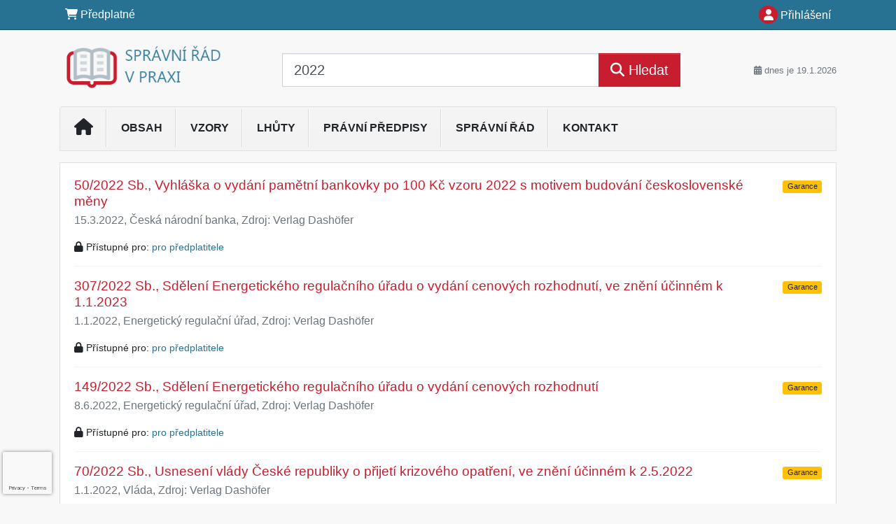

--- FILE ---
content_type: text/html; charset=ISO-8859-2
request_url: http://www.spravnirad.cz/32/vyhledavani/?query=2022&skiplog=1
body_size: 25094
content:
<!doctype html>
<html lang="cs-CZ">
  <head>
  		<!-- Google Tag Manager -->
<script>
window.dataLayer = window.dataLayer || [];
function gtag(){window.dataLayer.push(arguments);}
gtag('consent', 'default', {
	'analytics_storage': 'denied',
	'ad_storage': 'denied',
	'ad_user_data': 'denied',
	'ad_personalization': 'denied'
})
window.dataLayer.push({"config":{"ga4_general_id":"G-5S0SZWD26X"},"portal":{"portal_id":663,"portal_name":"Spr\u00e1vn\u00ed \u0159\u00e1d v praxi","section":"Vyhled\u00e1v\u00e1n\u00ed"},"session":{"wa":"WWW26I2 IN"},"document":[],"user":{"visitor":"Anonymous","reg":{"mmoffercount":""},"module":"ONBSRPNONREG","okproduct":"abo12-srp"},"product":[]});
(function(w,d,s,l,i){w[l]=w[l]||[];w[l].push({'gtm.start':
new Date().getTime(),event:'gtm.js'});var f=d.getElementsByTagName(s)[0],
j=d.createElement(s),dl=l!='dataLayer'?'&l='+l:'';j.async=true;j.src=
'https://www.googletagmanager.com/gtm.js?id='+i+dl;f.parentNode.insertBefore(j,f);
})(window,document,'script','dataLayer','GTM-M2VV3RB');
  window.isGtm = true; // CIF var
</script>
<!-- End Google Tag Manager -->
    <title>2022 | Správní řád v praxi - výklad, vzory, lhůty</title>
    <meta charset="ISO-8859-2">
    <meta name="viewport" content="width=device-width, initial-scale=1, shrink-to-fit=no">
<link rel="canonical" href="http://www.spravnirad.cz/32/vyhledavani/?query=2022" />
<meta name="robots" content="noindex,follow" />

<meta name="author" content="Verlag Dashöfer">
<meta name="copyright" content="Verlag Dashöfer">
<meta name="publisher" content="Verlag Dashöfer">
<meta name="description" content="Praktický rádce při správním řízení, výklad hlavních institutů správního řízení s řadou příkladů a vzorů. Lhůty ve správním řízení.">
<meta name="theme-color" content="#7931B5">
<link rel="icon" href="//image.dashofer.cz/gen3_moprofi/favicon_663.ico" type="image/x-icon" />
<link href="https://www.dashofer.cz/rss/?rss_channel=" rel="alternate" type="application/rss+xml" title="RSS">
    <!-- Bootstrap CSS -->
<link rel="stylesheet" href="//image.dashofer.cz/styles/css/jqueryui/jquery-ui-1.12.1custom.min.css?browsercache=vnc5cesees6.2.4">
<link rel="stylesheet" href="//image.dashofer.cz/styles/css/jqueryui/jquery-ui-1.12.1custom.structure.min.css?browsercache=vnc5cesees6.2.4">
<link rel="stylesheet" href="//image.dashofer.cz/styles/css/jqueryui/jquery-ui-1.12.1custom.theme.min.css?browsercache=vnc5cesees6.2.4">

     
       
    <link rel="stylesheet" href="//image.dashofer.cz/styles/css/663_bootstrap4_onlib3_style.css?browsercache=vnc5cesees6.2.4">
 
		<link rel="stylesheet" href="//image.dashofer.cz/js/css/font-awesome-6/css/all.min.css?browsercache=vnc5cesees6.2.4"><script src='//image.dashofer.cz/js/jquery-3.3.1.min.js'></script>
<script src='//image.dashofer.cz/js/jquery.ui-1.12.1custom.min.js'></script>
<script src='//image.dashofer.cz/js/bootstrap.4.min.js?browsercache=vnc5aph6.2.4'></script>
<script src='//image.dashofer.cz/js/modernizr.4.min.js?browsercache=vnc5aph6.2.4'></script>
<script src="//image.dashofer.cz/js/min.js.phtml?js=offcanvas.bootstrap.js&amp;browsercache=vnc5aph6.2.4"></script>
<script>
			jQuery.fn.bootstrapModal = jQuery.fn.modal.noConflict();
		</script>
<script src="//image.dashofer.cz/js/min.js.phtml?js=jquery.autocomplete.1.2.js%2Cjquery.multiselect.js%2Cjquery.cookie.js%2Cjquery.cluetip.1.2.5.min.js%2Cjquery.simplemodal.js%2Cjquery.trunk8.js%2Cjquery.sticky-kit.min.js%2Cjquery.scrollto.min.js%2Cjquery.mask.js%2Cjquery.hoverIntent.js%2Ctexthighlighter.js%2Cgettext.js&amp;browsercache=vnc5aph6.2.4"></script>
<script src="//image.dashofer.cz/js/jquery.cluetip.1.2.5.min.js"></script>
<script src="//image.dashofer.cz/js/min.js.phtml?js=cif.basicfuncs.js%2Csearch.js%2Ccif.portalfx.js%2Ccif.prospectvalid.bootstrap.js%2Coffcanvas.js%2Cbootstrap-gallery.js%2Cif-b4-breakpoint.min.js&amp;browsercache=vnc5aph6.2.4"></script>
<script src="//image.dashofer.cz/js/min.js.phtml?js=cif.onload.js%2Ccif.forms.js&amp;browsercache=vnc5aph6.2.4" defer></script>
<script src="//image.dashofer.cz/js/ekko_lightbox.js?browsercache=vnc5aph6.2.4"></script><script>
var search_account_prospect_step2 = "/34/2/moje-udaje/";
var step_prospect = 0;
addCifString('lang', 'cz');addCifString('lang_iso_code', 'cs');addCifString('presentation_framework', 'bootstrap');addCifString('wa', 'WWW26I2 IN');addCifString('jquery_document_ready_external', '1');addCifString('hidecellimg', '<i class="fas fa-chevron-up"></i>');addCifString('portalsettingscookieexpire', '1');addCifString('showcellimg', '<i class="fas fa-chevron-down"></i>');addCifString('dutipcellrotationspeed', '16000');addCifString('js_prefix', '/');addCifString('portalimagespath', '//image.dashofer.cz/gen3_moprofi/');addCifString('systemlang', 'cz');addCifString('querylinkchar', '?');addCifString('viewlawpartlink', '/36/1/');addCifString('lawlinkincluetip', '0');addCifString('msg_time_versions_disabled', 'Prohlížení časových verzí není dostupné');addCifString('onb_common_img_prefix', '//image.dashofer.cz/onb/common_pictograms/');addCifString('loaderbig', '<div class="loader-big"><i class="fa-solid fa-spinner fa-spin fa-2x"></i></div>');addCifString('loadersmall', '<div class="loader-small"><i class="fa-solid fa-spinner fa-spin"></i></div>');addCifString('searchinputinfotext', 'Napište text nebo číslo zákona');addCifString('usernameinfotext', 'uživatelské jméno');addCifString('psswinfotext', 'osobní heslo');addCifString('serpbarelement', '');addCifString('serpbarelementoffset', '');addCifString('show_dom_element_zoom', '0');addCifString('zoom_button_position', '');addCifString('msg_modal_handler', 'zvětšit');addCifString('msg_close', 'Zavřít');addCifString('feedbackname', '');addCifString('feedbackmail', '');addCifString('msg_feedback_your_name', 'Vaše jméno');addCifString('msg_feedback_your_email', 'Váš e-mail');addCifString('msg_feedback_your_phone', 'Váš telefon');addCifString('clue_close_button_img', 'close_button.jpg');addCifString('lawlinkprefix', '/?');addCifString('closecluetip', 'zavřít');addCifString('msg_preview', 'Náhled');addCifString('msg_close', 'Zavřít');addCifString('msg_conjunction_of', 'z');addCifString('requireunlogin', '');addCifString('last_known_login', '');addCifString('enable_known_user_login_dialog_autoopen', '1');addCifString('badlogin', '0');addCifString('allowfeedbackbubble', '1');addCifString('issupportedbrowser', '');addCifString('isie8', '');addCifString('fdpopupdelay', '40000');addCifString('dataquestion_user_name', 'Jméno');addCifString('dataquestion_user_lastname', 'Příjmení');addCifString('msg_first_and_lastname', 'Jméno a příjmení');addCifString('showlogin', '');addCifString('step_prospect', '1');addCifString('search_account_prospect_step2', '');addCifString('filtered_select_input_placeholder', '');addCifString('query', '2022');addCifString('autocompleteOn', '1');addCifString('whisperer_mode', '2');addCifString('force_jquery_autocomplete_version', '1.2');addCifString('icon_search', '<i class="fa-solid fa-search "></i>');addCifString('icon_file_text_o', '<i class="fa-solid fa-copy "></i>');addCifString('user-tie', '<i class="fa-solid fa-user-tie "></i>');addCifString('disablefeedbacksound', '');addCifString('enable_fulsoft_leg_doc_mode', '');addCifString('shorten_title_element', '#documentHeading h1');addCifString('showreport', '');addCifString('search_monitor_help_page', '/34/9/1/');addCifString('msg_delete', 'Smazat');addCifString('msg_really_delete', 'Opravdu smazat?');addCifString('msg_choose', 'vyberte');addCifString('srch_in_doc_not_found', 'výraz nenalezen');addCifString('msg_understand', 'OK');addCifString('reg_ok_button', 'OK');addCifString('enable_contact_prospect', '1');addCifString('passwords_are_not_same', 'Zadaná hesla si neodpovídají.');addCifString('enable_opening_menu_tracking', '1');addCifString('msg_video_connection_error', 'Omlouváme se, přehrávač se nepodařilo načíst. Pokud obtíže přetrvávají, kontaktujte nás prosím na info@dashofer.cz.');addCifString('disable_jasny_bootstrap', '1');addCifString('display_query_in_serpbar', 'mobile');addCifString('icon_check', '<i class="fa-solid fa-check "></i>');addCifString('msg_thank_you_for_your_comment', 'Děkujeme za Váš komentář.');addCifString('admin_favouritedoc_cell_title', 'Oblíbené dokumenty');addCifString('msg_document_removed_to_fav', 'Dokument č. %link% byl odebrán z oblíbených.');addCifString('msg_document_added_to_fav', 'Dokument č. %link% byl přidán do oblíbených.');addCifString('filter_items_in_url_param', '1');addCifString('msg_not_remind_button', 'Nepřipomínat');addCifString('msg_remind_button', 'Připomenout');
</script>

<script type="text/javascript" src="//image.dashofer.cz/js/min.js.phtml?js=bootstrap-datepicker.js&amp;browsercache=vnc5aph6.2.4"></script>
<script>


</script>
 
  </head>
  <body>
		<!-- Google Tag Manager (noscript) -->
<noscript><iframe src="https://www.googletagmanager.com/ns.html?id=GTM-M2VV3RB"
height="0" width="0" style="display:none;visibility:hidden"></iframe></noscript>
<!-- End Google Tag Manager (noscript) -->
    <div class="container-fluid p-0 mb-0">
            	<nav id="topBarSM" class="navbar navbar-expand-xs fixed-top no-gutters p-0 d-lg-none d-xl-none px-0 py-1 d-print-none" role="navigation">
    		<div class="container">
    			<a class="navbar-brand" href="/">
				    <img id="topLogoXs" src="//image.dashofer.cz/gen3_moprofi/logo-xs-663.png?browsercache=vnc5nesnezi6.2.4" alt="Správní řád v praxi - výklad, vzory, lhůty">
				 </a>
		         <ul class="nav navbar-nav">
				 <li class="nav-item">
		            	<a id="offcanvas-content-tree" class="navbar-toggle nav-link text-dark">
		            		<i class="fa-light fa-folder-tree icon"></i>		            		<div class="text-lowercase">Obsah</div>
		            	</a>
		            </li>
				 <li class="nav-item">
		            	<a id="menu-search" class="navbar-toggle nav-link text-dark">
							<i class="fa-light fa-search icon"></i>		            		<div class="text-lowercase">HLEDAT</div>
		            	</a>
		            </li>
		            <li class="nav-item">
		            	<a id="menu-login" class="nav-link text-dark">
												            		<i class="fa-light fa-user icon"></i>		            		<div class="text-lowercase">PŘIHLÁSIT</div>
		            	</a>
		            </li>
		            <li class="nav-item">
		            	  <a id="hamburger" class="navbar-toggle nav-link text-dark">
		            		<div id="nav-icon1">
							  <span></span>
							  <span></span>
							  <span></span>
							</div>
		            		<div class="text-lowercase">menu</div>
		            	</a>
		            </li>
		         </ul>
    		</div>
    	</nav>
<nav id="topBar" class="navbar navbar-expand-lg fixed-top no-gutters p-0 d-none d-lg-block d-lg-block d-xl-block d-print-none" role="navigation">
  <div class="container">
    <div class="collapse navbar-collapse" id="exCollapsingNavbar">
      <ul class="nav navbar-nav">
        <li class="nav-item">
        <a href="https://www.spravnirad.cz/100/1/objednaci-stranka/?product=abo12-srp" class="nav-link text-white" target="_blank"><i class="fa-solid fa-shopping-cart "></i> Předplatné</a>
        </li>
      </ul>
      <ul class="nav navbar-nav flex-row justify-content-between ml-auto"><li class="dropdown order-1"><a href="#" id="topBarLogin" data-toggle="dropdown" class="nav-link text-white" title="Přihlášení / registrace zdarma"><i class="fa-solid fa-user "></i>&nbsp;Přihlášení</a><ul class="dropdown-menu dropdown-menu-right drop-menu-login mt-2 animated fadeIn"><li class="pt-3 px-3"><ul class="nav nav-tabs nav-tabs-rounded mb-3" id="LoginTabs" role="tablist"><li class="nav-item"><a class="nav-link active text-dark" id="login-tab" data-toggle="tab" href="#login" role="tab" aria-controls="login" aria-selected="true">Přihlášení</a></li><li class="nav-item"><a class="nav-link text-dark" id="reg-tab" data-toggle="tab" href="#registration" role="tab" aria-controls="registration" aria-selected="false">Registrovat zdarma</a></li></ul><div class="tab-content" id="LoginTabsContent"><!-- login tab begin --><div class="tab-pane show active" id="login" role="tabpanel" aria-labelledby="login"><div class="alert alert-danger alert-rounded animated shake d-none" role="alert"><i class="fa-solid fa-lock "></i>Pro plné využití funkcí portálu se prosím přihlaste.</div><form class="cif-form" method="post"><div style="display:none;">Input:<noscript><input type="hidden" name="javascript" value="off" /></noscript><input name="i_am_vd_guard" type="text" value=""/><input name="fname" rel="fname1" type="hidden" value="nothing" /><input name="lname" type="hidden" value="value" /><script type="text/javascript">
 var fnameInput = document.querySelectorAll('[rel="fname1"]');
 if(fnameInput.length > 0){for(var i = 0; i < fnameInput.length; i++){fnameInput[i].value='thing';}}
</script></div><input name="formguid" type="hidden" value="bdccf94cbb1deb1146369b2b55cf4961" />
<div class="form-group">
<div class="form-control-icon"><input type="text" name="username"  class="form-control pl-4" required placeholder="uživatelské jméno"><span class="input-group-addon"><i class="fa-solid fa-user "></i></span></div><div class="invalid-feedback" style="display: none;" data-for="username"> </div></div><div class="form-group">
<div class="form-control-icon"><input type="password" name="userpass"  class="form-control pl-4" required placeholder="osobní heslo" data-no-trim="true"><span class="reveal-password-trigger" title="Zobrazit vložené heslo"><i class="fa-solid fa-eye "></i></span><span class="input-group-addon"><i class="fa-solid fa-lock "></i></span></div><div class="invalid-feedback" style="display: none;" data-for="userpass"> </div></div><input type="hidden" name="rememberunask"  value="1"><div class="form-group">
<div class="custom-control  custom-checkbox"><input type="checkbox" name="rememberun" id="rememberun"  class="custom-control-input"><label class="custom-control-label" for="rememberun">Zapamatovat</label></div></div><a class="text-dark" href="/34/28/nastaveni-osobniho-hesla/?backurl=http%3A%2F%2Fwww.spravnirad.cz%2F32%2Fvyhledavani%2F%3Fquery%3D2022%26skiplog%3D1">
          <p>
            <small>Zapomněl(a) jste své osobní heslo?</small>
            <br>
            <small>Neznáte své přístupové údaje?</small>
          </p>
        </a><div class="form-group">
<button type="submit"  class="btn btn-rounded btn-secondary btn-block">Přihlásit</button></div></form>
</div><!-- login tab end --><!-- registration tab begin --><div class="tab-pane" id="registration" role="tabpanel" aria-labelledby="registration"><p>Bezplatný odběr e-mailových novin</p><form id="enlprospect" class="cif-form cif-form-ajax" method="post"><div style="display:none;">Input:<noscript><input type="hidden" name="javascript" value="off" /></noscript><input name="i_am_vd_guard" type="text" value=""/><input name="fname" rel="fname2" type="hidden" value="nothing" /><input name="lname" type="hidden" value="value" /><script type="text/javascript">
 var fnameInput = document.querySelectorAll('[rel="fname2"]');
 if(fnameInput.length > 0){for(var i = 0; i < fnameInput.length; i++){fnameInput[i].value='thing';}}
</script></div><input name="formguid" type="hidden" value="b7ca6b8bf673dc22cf816b35691ec3b7" />
<div class="form-group">
<div class="form-control-icon"><input type="text" name="prospectname"  class="form-control pl-4" required placeholder="Jméno a příjmení" pattern=".* .*"><span class="input-group-addon"><i class="fa-solid fa-user "></i></span></div><div class="invalid-feedback" style="display: none;" data-for="prospectname" data-required-invalid="Jméno a příjmení není správně vyplněno." data-pattern-invalid="Jméno a příjmení není správně vyplněno."> </div></div><div class="form-group">
<div class="form-control-icon"><input type="email" name="pemail"  class="form-control pl-4" data-custom-validation-function="emailExistsValidation" required placeholder="E-mail" pattern="^[A-Za-z0-9!#$%&amp;*+=?_\{\|\}~\-]+(\.[A-Za-z0-9!#$%&amp;*+=?_\{\|\}~\-]+)*@(([A-Za-z0-9]([A-Za-z0-9\-]{0,61}[A-Za-z0-9])?)\.)+[A-Za-z]{2,63}$"><span class="input-group-addon"><i class="fa-solid fa-at "></i></span></div><div class="invalid-feedback" style="display: none;" data-for="pemail" data-required-invalid="E-mail nesmí být prázdný." data-pattern-invalid="Chybný formát e-mailové adresy." data-custom-invalid="Tento e-mail je již u nás registrovaný. Přihlaste se prosím."> </div></div><div class="form-group">
<div class="form-control-icon"><input type="text" name="ptel"  class="form-control pl-4" required placeholder="Telefon" pattern="^\+?[0-9]{1}[0-9 ]{2,16}[0-9]{1}$"><span class="input-group-addon"><i class="fa-solid fa-phone "></i></span></div><div class="invalid-feedback" style="display: none;" data-for="ptel" data-pattern-invalid="Chybný formát telefonního čísla. Telefon zadávejte bez mezinárodní předvolby."> </div></div><script>
        var disallowedRegSubmit=0;
        jQuery(function(){
          jQuery('#GDPRAgreeCheckbox1').change(function(){
            if(jQuery(this).prop('checked')) jQuery('#GDPRAgreeDiv1').removeClass('is-invalid');
          });
          jQuery('#GDPRAgreeCheckbox1').parents('form').each(function(){
            jQuery(this).bind('submit',function(e){
              disallowedRegSubmit=0;
              if(!jQuery('#GDPRAgreeCheckbox1').prop('checked')){
                if (typeof portalAlert!='undefined'){
                  portalAlert('Bez zpracování Vašich osobních údajů bohužel není možné e-mailové noviny zasílat. Informace v nich obsažené však můžete získat zakoupením předplatného některého z našich produktů.','OK');
                }else{
                  alert('Bez zpracování Vašich osobních údajů bohužel není možné e-mailové noviny zasílat. Informace v nich obsažené však můžete získat zakoupením předplatného některého z našich produktů.');
                }
                jQuery('#GDPRAgreeDiv1').addClass('is-invalid');
                e.preventDefault();
                disallowedRegSubmit=1;
                return false;
              }
              return true;
            });
//            var handlers = jQuery(this).data('events')['submit'];
            var handlers = jQuery._data(this,'events')['submit'];
            var handler = handlers.pop();
            handlers.splice(0, 0, handler);
          });
        });
        </script>
<div id="GDPRAgreeDiv1" class="order-conditions-block gdpr-agree-div small form-check"><input type="hidden" name="GDPRAgreeType" value="portal_prospect"><input type="hidden" name="GDPRAgreeRelation" value=""><input type="checkbox" required="required"  id="GDPRAgreeCheckbox1" name="GDPRAgreeCheckbox" class="GDPRAgreeCheckbox form-check-input"><label class="form-check-label" for="GDPRAgreeCheckbox1">Souhlasím s <a class="cond-gdpr modal-trigger" href="#" title="Podmínky zpracování osobních údajů" data-toggle="modal" data-target="#ajax-modal" data-ajax-modal="gdpr">podmínkami zpracování osobních údajů</a></label></div><div class="form-group">
<button type="submit"  class="btn btn-rounded btn-secondary btn-block"><i class="fa-solid fa-spinner  fa-spin hidden" title="loading"></i>Registrovat zdarma</button></div><div class="text-center reg-link-prospect-tabs"><a href="/registrace/">Více informací</a></div>
          <div class="alert alert-rounded alert-success prospect-reg-form-info" style="display: none;">
            <p>Registrace proběhla úspěšně. Přihlašovací údaje jsme Vám zaslali na e-mail.</p>
          </div>
          <div class="alert alert-rounded alert-danger prospect-reg-form-info-error" style="display: none;">
            <p>Omlouváme se, ale registraci se nepodařilo založit. Zkuste prosím odeslat formulář později.</p>
          </div>
          <div class="prospect-reg-form-conditions" title="Podmínky registrace" style="display: none;">
            Sdělené údaje mohou být použity k marketingovému výzkumu, reklamě a navázání obchodů v souladu s § 7 zákona č. 480/2004 Sb. pro stávající i budoucí produkty, popř. služby nebo jiná média ve skupině Verlag Dashöfer. Údaje budou použity výhradně skupinou Verlag Dashöfer a nebudou poskytnuty třetím osobám. Vaše data můžete nechat kdykoliv změnit nebo vymazat.
          </div></form>
<script>
                            jQuery(document).ready(function(){
                              ProspectOnSubmit();
                            });
                          </script></div><!-- registration tab end --></div><div class="text-right"><span id="topBarLoginCloseHandle"><i class="fa-solid fa-chevron-up "></i></span></div></li></ul></li></ul><!-- not logged -->
   </div>
 </div>
</nav>
    			<header class="row no-gutters">
				<div class="col d-none d-lg-block d-lg-block d-xl-block d-print-block">
					<div class="container">
						<div class="row align-items-center">
							<div class="col-3 py-3 top-logo-container">
							<h1><a href="/">                   
                    <img id="topLogo" src="//image.dashofer.cz/gen3_moprofi/logo-663.png?browsercache=vnc5nesnezi6.2.4" alt="Správní řád v praxi - výklad, vzory, lhůty"/>
                    </a></h1>							</div>
							<div class="col-7 col-md-7 py-3 px-xl-5 d-print-none">
								<form  action="/" name="srchform" onsubmit="if(srchform.query.value==''||srchform.query.value==' '||srchform.query.value=='Napište text nebo číslo zákona'){portalAlert('Zadejte prosím text, který chcete vyhledat.', 'OK');return false;}else{return true;}" accept-charset="utf-8"><input type="hidden" name="sekce" value="32"><div class="form-row"><div class="col"><label class="sr-only" for="search-input-main"></label><div class="input-group input-group-searchbox text-center active input-group-lg"><input  id="search-input-main" type="text" class="form-control search_input" name="query" value="2022" title="2022" placeholder="Napište text nebo číslo zákona" required><span class="input-group-append"><button class="btn btn-primary btn-search" type="submit" title="Hledat"><i class="fa-solid fa-search "></i>&nbsp;Hledat</button></span></div></div></div></form>							</div>
							<div class="col d-none d-lg-block d-lg-block d-xl-block py-3 text-right d-print-none">
								<small class="text-muted text-nowrap"><i class="fa-solid fa-calendar-alt "></i> dnes je  19.1.2026</small>
							</div>
						</div>
					</div>
				</div>
        <hr class="d-none d-print-block" style="width: 100%; color: black; height: 1px; background-color:black;" />
			</header>
      
			<div class="modal fade" id="workflowdialog" tabindex="-1" role="dialog" aria-labelledby="workflowdialog" aria-hidden="true">
  <div class="modal-dialog modal-lg" role="document">
    <div class="modal-content">
      <div class="modal-header">
        <h5 class="modal-title" id="workflow-dialog">Etapy prací</h5>
        <button type="button" class="close" data-dismiss="modal" aria-label="Close">
          <span aria-hidden="true">&times;</span>
        </button>
      </div>
      <div class="modal-body">
        <div id="workflowcont" class="workflow-navigation">
                  </div>
      </div>
    </div>
  </div>
</div>			<div class="row no-gutters d-none d-lg-block d-lg-block d-xl-block d-print-none" id="menuBar">
    		<div class="col">
    		<div class="container">
					<div class="row">
						<div class="col">
							<nav id="opening" class="navbar navbar-expand-lg px-0 bg-light bg-gradient-light border border-top rounded-top">
							  <div class="collapse navbar-collapse">
									<ul class="navbar-nav mr-auto">
									<li class="nav-item"><a title="Na úvodní stránku" class="nav-link" href="/"><i class="fa-solid fa-home "></i></a></li>
<li class="nav-item"><a  data-toggle="modal" data-target="#contenttree-dialog" class="nav-link" href="#">Obsah</a></li>
<li class="nav-item"><a class="nav-link" href="/32/1/obsah/?filters=type:vzor_smlouvy">Vzory</a></li>
<li class="nav-item"><a class="nav-link" href="/32/1/obsah/?filters=topic_vd:lhuty">Lhůty</a></li>
<li class="nav-item"><a class="nav-link" href="/32/1/obsah/?filters=type:pravni_predpis">Právní předpisy</a></li>
<li class="nav-item"><a class="nav-link" href="/47/">Správní řád</a></li>
<li class="nav-item"><a class="nav-link" href="/0/8/spravni-rad-v-praxi/">Kontakt</a></li>
							    </ul>
							  </div>
							</nav>
						</div>
					</div>
					    		</div>
    	</div>
			<script>
          jQuery(document).ready(function(){
						jQuery('#menuBar a.opening-filter-disabled').popover({
							html: true,
							content: function(){
								if (typeof openingFilterDisabledMessage!='undefined' && openingFilterDisabledMessage!=''){
									re = openingFilterDisabledMessage;
								}else{
									var href = jQuery(this).attr('href');
									var re = jQuery.ajax({url: href, dataType: 'html', async: false}).responseText;
									openingFilterDisabledMessage=re;
								}
								return re;
							},
							trigger: 'focus'
						}).click(function(e){e.preventDefault();});
          });
			</script>
		</div>
		<!-- body begin -->
        <div class="container">
						<div class="row">
      				                <main id="main" class="col-xs-12 col-sm-12 col-md-12 col-lg col-xl py-3 main">
        				<script type="text/javascript" src="//image.dashofer.cz/js/min.js.phtml?js=search_filter_items.js&amp;browsercache=vnc5aph6.2.4"></script><div class="card mb-3">
<div class="card-body">
<span id="searchResultCount" style="display: none">339</span><div class="serp-snippet mb-3 serp-legal"><h2 class="serp-title mb-1"><a href="/33/50-2022-sb-vyhlaska-o-vydani-pametni-bankovky-po-100-kc-vzoru-2022-s-motivem-budovani-ceskoslovenske-meny-uniqueidOhwOuzC33qe_hFd_-jrpToMtzDkoMSr41hsmnyY72dACD-vMUnwPlw/?query=2022&serp=1">50/2022 Sb., Vyhláška o vydání pamětní bankovky po 100 Kč vzoru 2022 s motivem budování československé měny</a><span class="guaranted" alt="Garance" title="Garance aktuálnosti a správnosti" rel="Garance">Garance</span></h2><p class="text-muted mb-0">15.3.2022,  <span class="serp-author">Česká národní banka</span>,  Zdroj: Verlag Dashöfer</p><p class="serp-text mb-3 d-none d-lg-block d-xl-block"></p><div class="serp-access mb-3 d-none d-lg-block d-xl-block"><i class="fa-solid fa-lock "></i> Přístupné pro: <a href="/100/1/objednaci-stranka/" class="text-secondary">pro předplatitele</a>
</div>
<div class="divider mt-3"></div></div><div class="serp-snippet mb-3 serp-legal"><h2 class="serp-title mb-1"><a href="/33/307-2022-sb-sdeleni-energetickeho-regulacniho-uradu-o-vydani-cenovych-rozhodnuti-ve-zneni-ucinnem-k-1-1-2023-uniqueidOhwOuzC33qe_hFd_-jrpToMtzDkoMSr4Uk54IllK318CD-vMUnwPlw/?query=2022&serp=1">307/2022 Sb., Sdělení Energetického regulačního úřadu o vydání cenových rozhodnutí, ve znění účinném k 1.1.2023</a><span class="guaranted" alt="Garance" title="Garance aktuálnosti a správnosti" rel="Garance">Garance</span></h2><p class="text-muted mb-0">1.1.2022,  <span class="serp-author">Energetický regulační úřad</span>,  Zdroj: Verlag Dashöfer</p><p class="serp-text mb-3 d-none d-lg-block d-xl-block"></p><div class="serp-access mb-3 d-none d-lg-block d-xl-block"><i class="fa-solid fa-lock "></i> Přístupné pro: <a href="/100/1/objednaci-stranka/" class="text-secondary">pro předplatitele</a>
</div>
<div class="divider mt-3"></div></div><div class="serp-snippet mb-3 serp-legal"><h2 class="serp-title mb-1"><a href="/33/149-2022-sb-sdeleni-energetickeho-regulacniho-uradu-o-vydani-cenovych-rozhodnuti-uniqueidOhwOuzC33qe_hFd_-jrpToMtzDkoMSr4mEqKgzX8AAkCD-vMUnwPlw/?query=2022&serp=1">149/2022 Sb., Sdělení Energetického regulačního úřadu o vydání cenových rozhodnutí</a><span class="guaranted" alt="Garance" title="Garance aktuálnosti a správnosti" rel="Garance">Garance</span></h2><p class="text-muted mb-0">8.6.2022,  <span class="serp-author">Energetický regulační úřad</span>,  Zdroj: Verlag Dashöfer</p><p class="serp-text mb-3 d-none d-lg-block d-xl-block"></p><div class="serp-access mb-3 d-none d-lg-block d-xl-block"><i class="fa-solid fa-lock "></i> Přístupné pro: <a href="/100/1/objednaci-stranka/" class="text-secondary">pro předplatitele</a>
</div>
<div class="divider mt-3"></div></div><div class="serp-snippet mb-3 serp-legal"><h2 class="serp-title mb-1"><a href="/33/70-2022-sb-usneseni-vlady-ceske-republiky-o-prijeti-krizoveho-opatreni-ve-zneni-ucinnem-k-2-5-2022-uniqueidOhwOuzC33qe_hFd_-jrpToMtzDkoMSr43a4rKsdXp7kCD-vMUnwPlw/?query=2022&serp=1">70/2022 Sb., Usnesení vlády České republiky o přijetí krizového opatření, ve znění účinném k 2.5.2022</a><span class="guaranted" alt="Garance" title="Garance aktuálnosti a správnosti" rel="Garance">Garance</span></h2><p class="text-muted mb-0">1.1.2022,  <span class="serp-author">Vláda</span>,  Zdroj: Verlag Dashöfer</p><p class="serp-text mb-3 d-none d-lg-block d-xl-block"></p><div class="serp-access mb-3 d-none d-lg-block d-xl-block"><i class="fa-solid fa-lock "></i> Přístupné pro: <a href="/100/1/objednaci-stranka/" class="text-secondary">pro předplatitele</a>
</div>
<div class="divider mt-3"></div></div><div class="serp-snippet mb-3 serp-legal"><h2 class="serp-title mb-1"><a href="/33/357-2022-sb-sdeleni-energetickeho-regulacniho-uradu-o-vydani-cenovych-rozhodnuti-uniqueidOhwOuzC33qe_hFd_-jrpToMtzDkoMSr4XGwDc2MmLZsCD-vMUnwPlw/?query=2022&serp=1">357/2022 Sb., Sdělení Energetického regulačního úřadu o vydání cenových rozhodnutí</a><span class="guaranted" alt="Garance" title="Garance aktuálnosti a správnosti" rel="Garance">Garance</span></h2><p class="text-muted mb-0">28.11.2022,  <span class="serp-author">Energetický regulační úřad</span>,  Zdroj: Verlag Dashöfer</p><p class="serp-text mb-3 d-none d-lg-block d-xl-block"></p><div class="serp-access mb-3 d-none d-lg-block d-xl-block"><i class="fa-solid fa-lock "></i> Přístupné pro: <a href="/100/1/objednaci-stranka/" class="text-secondary">pro předplatitele</a>
</div>
<div class="divider mt-3"></div></div><div class="serp-snippet mb-3 serp-legal"><h2 class="serp-title mb-1"><a href="/33/[base64]/?query=2022&serp=1">293/2022 Sb., Sdělení Státní volební komise o vyhlášení a uveřejnění celkových výsledků voleb do třetiny Senátu Parlamentu České republiky konaných ve dnech 23. a 24. září 2022 (I. kolo) a ve dnech 30. září a 1. října 2022 (II. kolo)</a><span class="guaranted" alt="Garance" title="Garance aktuálnosti a správnosti" rel="Garance">Garance</span></h2><p class="text-muted mb-0">4.10.2022,  <span class="serp-author">Státní volební komise</span>,  Zdroj: Verlag Dashöfer</p><p class="serp-text mb-3 d-none d-lg-block d-xl-block"></p><div class="serp-access mb-3 d-none d-lg-block d-xl-block"><i class="fa-solid fa-lock "></i> Přístupné pro: <a href="/100/1/objednaci-stranka/" class="text-secondary">pro předplatitele</a>
</div>
<div class="divider mt-3"></div></div><div class="serp-snippet mb-3 serp-legal"><h2 class="serp-title mb-1"><a href="/33/[base64]/?query=2022&serp=1">256/2022 Sb., Nařízení vlády o úpravě náhrady za ztrátu na výdělku po skončení pracovní neschopnosti vzniklé pracovním úrazem nebo nemocí z povolání a o úpravě náhrady nákladů na výživu pozůstalých podle pracovněprávních předpisů (nařízení o úpravě náhrady)</a><span class="guaranted" alt="Garance" title="Garance aktuálnosti a správnosti" rel="Garance">Garance</span></h2><p class="text-muted mb-0">31.8.2022,  <span class="serp-author">Vláda</span>,  Zdroj: Verlag Dashöfer</p><p class="serp-text mb-3 d-none d-lg-block d-xl-block"></p><div class="serp-access mb-3 d-none d-lg-block d-xl-block"><i class="fa-solid fa-lock "></i> Přístupné pro: <a href="/100/1/objednaci-stranka/" class="text-secondary">pro předplatitele</a>
</div>
<div class="divider mt-3"></div></div><div class="serp-snippet mb-3 serp-legal"><h2 class="serp-title mb-1"><a href="/33/[base64]/?query=2022&serp=1">289/2022 Sb., Nařízení vlády, kterým se pro účely příspěvku na bydlení ze státní sociální podpory pro období do 31. prosince 2022 zvyšují částky navýšení měsíčních normativních nákladů na bydlení a mění nařízení vlády 595/2006 Sb., o způsobu výpočtu základní částky, která nesmí být sražena povinnému z měsíční mzdy při výkonu rozhodnutí, a o stanovení částky, nad kterou je mzda postižitelná srážkami bez omezení (nařízení o nezabavitelných částkách), ve znění pozdějších předpisů</a><span class="guaranted" alt="Garance" title="Garance aktuálnosti a správnosti" rel="Garance">Garance</span></h2><p class="text-muted mb-0">30.9.2022,  <span class="serp-author">Vláda</span>,  Zdroj: Verlag Dashöfer</p><p class="serp-text mb-3 d-none d-lg-block d-xl-block"></p><div class="serp-access mb-3 d-none d-lg-block d-xl-block"><i class="fa-solid fa-lock "></i> Přístupné pro: <a href="/100/1/objednaci-stranka/" class="text-secondary">pro předplatitele</a>
</div>
<div class="divider mt-3"></div></div><div class="serp-snippet mb-3 serp-legal"><h2 class="serp-title mb-1"><a href="/33/328-2022-sb-vyhlaska-o-zarukach-puvodu-energie-uniqueidOhwOuzC33qe_hFd_-jrpToMtzDkoMSr4EEfEQD3qIpQCD-vMUnwPlw/?query=2022&serp=1">328/2022 Sb., Vyhláška o zárukách původu energie</a><span class="guaranted" alt="Garance" title="Garance aktuálnosti a správnosti" rel="Garance">Garance</span></h2><p class="text-muted mb-0">3.11.2022,  <span class="serp-author">Ministerstvo průmyslu a obchodu</span>,  Zdroj: Verlag Dashöfer</p><p class="serp-text mb-3 d-none d-lg-block d-xl-block"></p><div class="serp-access mb-3 d-none d-lg-block d-xl-block"><i class="fa-solid fa-lock "></i> Přístupné pro: <a href="/100/1/objednaci-stranka/" class="text-secondary">pro předplatitele</a>
</div>
<div class="divider mt-3"></div></div><div class="serp-snippet mb-3 serp-legal"><h2 class="serp-title mb-1"><a href="/33/76-2022-sb-usneseni-vlady-ceske-republiky-o-prijeti-krizoveho-opatreni-uniqueidOhwOuzC33qe_hFd_-jrpToMtzDkoMSr4MGt8gWU-5RwCD-vMUnwPlw/?query=2022&serp=1">76/2022 Sb., Usnesení vlády České republiky o přijetí krizového opatření</a><span class="guaranted" alt="Garance" title="Garance aktuálnosti a správnosti" rel="Garance">Garance</span></h2><p class="text-muted mb-0">31.3.2022,  <span class="serp-author">Vláda</span>,  Zdroj: Verlag Dashöfer</p><p class="serp-text mb-3 d-none d-lg-block d-xl-block"></p><div class="serp-access mb-3 d-none d-lg-block d-xl-block"><i class="fa-solid fa-lock "></i> Přístupné pro: <a href="/100/1/objednaci-stranka/" class="text-secondary">pro předplatitele</a>
</div>
<div class="divider mt-3"></div></div><div class="serp-snippet mb-3 serp-legal"><h2 class="serp-title mb-1"><a href="/33/[base64]/?query=2022&serp=1">138/2022 Sb., Nařízení vlády o úpravě náhrady za ztrátu na výdělku po skončení pracovní neschopnosti vzniklé pracovním úrazem nebo nemocí z povolání a o úpravě náhrady nákladů na výživu pozůstalých podle pracovněprávních předpisů (nařízení o úpravě náhrady)</a><span class="guaranted" alt="Garance" title="Garance aktuálnosti a správnosti" rel="Garance">Garance</span></h2><p class="text-muted mb-0">31.5.2022,  <span class="serp-author">Vláda</span>,  Zdroj: Verlag Dashöfer</p><p class="serp-text mb-3 d-none d-lg-block d-xl-block"></p><div class="serp-access mb-3 d-none d-lg-block d-xl-block"><i class="fa-solid fa-lock "></i> Přístupné pro: <a href="/100/1/objednaci-stranka/" class="text-secondary">pro předplatitele</a>
</div>
<div class="divider mt-3"></div></div><div class="serp-snippet mb-3 serp-legal"><h2 class="serp-title mb-1"><a href="/33/278-2022-sb-vyhlaska-o-vydani-zlate-mince-mestska-pamatkova-rezervace-litomerice-po-5-000-kc-uniqueidOhwOuzC33qe_hFd_-jrpToMtzDkoMSr4ECZwknMvKuICD-vMUnwPlw/?query=2022&serp=1">278/2022 Sb., Vyhláška o vydání zlaté mince "Městská památková rezervace Litoměřice" po 5 000 Kč</a><span class="guaranted" alt="Garance" title="Garance aktuálnosti a správnosti" rel="Garance">Garance</span></h2><p class="text-muted mb-0">27.9.2022,  <span class="serp-author">Česká národní banka</span>,  Zdroj: Verlag Dashöfer</p><p class="serp-text mb-3 d-none d-lg-block d-xl-block"></p><div class="serp-access mb-3 d-none d-lg-block d-xl-block"><i class="fa-solid fa-lock "></i> Přístupné pro: <a href="/100/1/objednaci-stranka/" class="text-secondary">pro předplatitele</a>
</div>
<div class="divider mt-3"></div></div><div class="serp-snippet mb-3 serp-legal"><h2 class="serp-title mb-1"><a href="/33/189-2022-sb-narizeni-vlady-o-vymezeni-rozvoje-podporovanych-zdroju-energie-ve-zneni-ucinnem-k-28-11-2025-uniqueidOhwOuzC33qe_hFd_-jrpToMtzDkoMSr4v--MqnGpkvICD-vMUnwPlw/?query=2022&serp=1">189/2022 Sb., Nařízení vlády o vymezení rozvoje podporovaných zdrojů energie, ve znění účinném k 28.11.2025</a><span class="guaranted" alt="Garance" title="Garance aktuálnosti a správnosti" rel="Garance">Garance</span></h2><p class="text-muted mb-0">1.1.2022,  <span class="serp-author">Vláda</span>,  Zdroj: Verlag Dashöfer</p><p class="serp-text mb-3 d-none d-lg-block d-xl-block"></p><div class="serp-access mb-3 d-none d-lg-block d-xl-block"><i class="fa-solid fa-lock "></i> Přístupné pro: <a href="/100/1/objednaci-stranka/" class="text-secondary">pro předplatitele</a>
</div>
<div class="divider mt-3"></div></div><div class="serp-snippet mb-3 serp-legal"><h2 class="serp-title mb-1"><a href="/33/266-2022-sb-vyhlaska-o-vydani-pametni-stribrne-dvousetkoruny-ke-100-vyroci-narozeni-dany-a-emila-zatopkovych-uniqueidOhwOuzC33qe_hFd_-jrpToMtzDkoMSr4MKHdSWMeYisCD-vMUnwPlw/?query=2022&serp=1">266/2022 Sb., Vyhláška o vydání pamětní stříbrné dvousetkoruny ke 100. výročí narození Dany a Emila Zátopkových</a><span class="guaranted" alt="Garance" title="Garance aktuálnosti a správnosti" rel="Garance">Garance</span></h2><p class="text-muted mb-0">5.9.2022,  <span class="serp-author">Česká národní banka</span>,  Zdroj: Verlag Dashöfer</p><p class="serp-text mb-3 d-none d-lg-block d-xl-block"></p><div class="serp-access mb-3 d-none d-lg-block d-xl-block"><i class="fa-solid fa-lock "></i> Přístupné pro: <a href="/100/1/objednaci-stranka/" class="text-secondary">pro předplatitele</a>
</div>
<div class="divider mt-3"></div></div><div class="serp-snippet mb-3 serp-legal"><h2 class="serp-title mb-1"><a href="/33/134-2022-sb-vyhlaska-o-vydani-pametni-stribrne-petisetkoruny-se-smaltovanim-motocykl-jawa-250-uniqueidOhwOuzC33qe_hFd_-jrpToMtzDkoMSr48hNfSafOB4ECD-vMUnwPlw/?query=2022&serp=1">134/2022 Sb., Vyhláška o vydání pamětní stříbrné pětisetkoruny se smaltováním "Motocykl Jawa 250"</a><span class="guaranted" alt="Garance" title="Garance aktuálnosti a správnosti" rel="Garance">Garance</span></h2><p class="text-muted mb-0">27.5.2022,  <span class="serp-author">Česká národní banka</span>,  Zdroj: Verlag Dashöfer</p><p class="serp-text mb-3 d-none d-lg-block d-xl-block"></p><div class="serp-access mb-3 d-none d-lg-block d-xl-block"><i class="fa-solid fa-lock "></i> Přístupné pro: <a href="/100/1/objednaci-stranka/" class="text-secondary">pro předplatitele</a>
</div>
<div class="divider mt-3"></div></div><div class="serp-snippet mb-3 serp-legal"><h2 class="serp-title mb-1"><a href="/33/208-2022-sb-vyhlaska-o-vydani-pametni-stribrne-dvousetkoruny-k-200-vyroci-narozeni-gregora-johanna-mendela-uniqueidOhwOuzC33qe_hFd_-jrpToMtzDkoMSr46FgmYt4yK6oCD-vMUnwPlw/?query=2022&serp=1">208/2022 Sb., Vyhláška o vydání pamětní stříbrné dvousetkoruny k 200. výročí narození Gregora Johanna Mendela</a><span class="guaranted" alt="Garance" title="Garance aktuálnosti a správnosti" rel="Garance">Garance</span></h2><p class="text-muted mb-0">13.7.2022,  <span class="serp-author">Česká národní banka</span>,  Zdroj: Verlag Dashöfer</p><p class="serp-text mb-3 d-none d-lg-block d-xl-block"></p><div class="serp-access mb-3 d-none d-lg-block d-xl-block"><i class="fa-solid fa-lock "></i> Přístupné pro: <a href="/100/1/objednaci-stranka/" class="text-secondary">pro předplatitele</a>
</div>
<div class="divider mt-3"></div></div><div class="serp-snippet mb-3 serp-legal"><h2 class="serp-title mb-1"><a href="/33/262-2022-sb-narizeni-vlady-o-prispevku-na-uhradu-nakladu-za-energie-ve-zneni-ucinnem-k-15-9-2022-uniqueidOhwOuzC33qe_hFd_-jrpToMtzDkoMSr4trfB9QhD2JsCD-vMUnwPlw/?query=2022&serp=1">262/2022 Sb., Nařízení vlády o příspěvku na úhradu nákladů za energie, ve znění účinném k 15.9.2022</a><span class="guaranted" alt="Garance" title="Garance aktuálnosti a správnosti" rel="Garance">Garance</span></h2><p class="text-muted mb-0">31.8.2022,  <span class="serp-author">Vláda</span>,  Zdroj: Verlag Dashöfer</p><p class="serp-text mb-3 d-none d-lg-block d-xl-block"></p><div class="serp-access mb-3 d-none d-lg-block d-xl-block"><i class="fa-solid fa-lock "></i> Přístupné pro: <a href="/100/1/objednaci-stranka/" class="text-secondary">pro předplatitele</a>
</div>
<div class="divider mt-3"></div></div><div class="serp-snippet mb-3 serp-legal"><h2 class="serp-title mb-1"><a href="/33/117-2022-sb-vyhlaska-o-vydani-zlate-mince-mestska-pamatkova-rezervace-mikulov-po-5-000-kc-uniqueidOhwOuzC33qe_hFd_-jrpToMtzDkoMSr4wPpScovxzUQCD-vMUnwPlw/?query=2022&serp=1">117/2022 Sb., Vyhláška o vydání zlaté mince "Městská památková rezervace Mikulov" po 5 000 Kč</a><span class="guaranted" alt="Garance" title="Garance aktuálnosti a správnosti" rel="Garance">Garance</span></h2><p class="text-muted mb-0">17.5.2022,  <span class="serp-author">Česká národní banka</span>,  Zdroj: Verlag Dashöfer</p><p class="serp-text mb-3 d-none d-lg-block d-xl-block"></p><div class="serp-access mb-3 d-none d-lg-block d-xl-block"><i class="fa-solid fa-lock "></i> Přístupné pro: <a href="/100/1/objednaci-stranka/" class="text-secondary">pro předplatitele</a>
</div>
<div class="divider mt-3"></div></div><div class="serp-snippet mb-3 serp-legal"><h2 class="serp-title mb-1"><a href="/33/[base64]/?query=2022&serp=1">425/2022 Sb., Sdělení Ministerstva práce a sociálních věcí o vyhlášení průměrné mzdy v národním hospodářství za první až třetí čtvrtletí 2022 pro účely zákona o zaměstnanosti</a><span class="guaranted" alt="Garance" title="Garance aktuálnosti a správnosti" rel="Garance">Garance</span></h2><p class="text-muted mb-0">20.12.2022,  <span class="serp-author">Ministerstvo práce a sociálních věcí</span>,  Zdroj: Verlag Dashöfer</p><p class="serp-text mb-3 d-none d-lg-block d-xl-block"></p><div class="serp-access mb-3 d-none d-lg-block d-xl-block"><i class="fa-solid fa-lock "></i> Přístupné pro: <a href="/100/1/objednaci-stranka/" class="text-secondary">pro předplatitele</a>
</div>
<div class="divider mt-3"></div></div><div class="serp-snippet mb-3 serp-legal"><h2 class="serp-title mb-1"><a href="/33/348-2021-sb-narizeni-vlady-o-zavedeni-letniho-casu-v-letech-2022-az-2026-uniqueidOhwOuzC33qe_hFd_-jrpTq56EwkEJVpPDUY4dZ2n2GECD-vMUnwPlw/?query=2022&serp=1">348/2021 Sb., Nařízení vlády o zavedení letního času v letech 2022 až 2026</a><span class="guaranted" alt="Garance" title="Garance aktuálnosti a správnosti" rel="Garance">Garance</span></h2><p class="text-muted mb-0">30.9.2021,  <span class="serp-author">Vláda</span>,  Zdroj: Verlag Dashöfer</p><p class="serp-text mb-3 d-none d-lg-block d-xl-block"></p><div class="serp-access mb-3 d-none d-lg-block d-xl-block"><i class="fa-solid fa-lock "></i> Přístupné pro: <a href="/100/1/objednaci-stranka/" class="text-secondary">pro předplatitele</a>
</div>
<div class="divider mt-3"></div></div><div class="serp-snippet mb-3 serp-legal"><h2 class="serp-title mb-1"><a href="/33/[base64]/?query=2022&serp=1">426/2022 Sb., Sdělení Ministerstva práce a sociálních věcí o vyhlášení průměrné mzdy v národním hospodářství za první až třetí čtvrtletí roku 2022 pro účely zákoníku práce</a><span class="guaranted" alt="Garance" title="Garance aktuálnosti a správnosti" rel="Garance">Garance</span></h2><p class="text-muted mb-0">20.12.2022,  <span class="serp-author">Ministerstvo práce a sociálních věcí</span>,  Zdroj: Verlag Dashöfer</p><p class="serp-text mb-3 d-none d-lg-block d-xl-block"></p><div class="serp-access mb-3 d-none d-lg-block d-xl-block"><i class="fa-solid fa-lock "></i> Přístupné pro: <a href="/100/1/objednaci-stranka/" class="text-secondary">pro předplatitele</a>
</div>
<div class="divider mt-3"></div></div><div class="serp-snippet mb-3 serp-legal"><h2 class="serp-title mb-1"><a href="/33/299-2022-sb-narizeni-vlady-kterym-se-zrusuje-narizeni-vlady-263-2022-sb-o-prispevku-na-uhradu-nakladu-za-elektrinu-zemni-plyn-a-teplo-uniqueidOhwOuzC33qe_hFd_-jrpToMtzDkoMSr4Hp0SCl3xCOYCD-vMUnwPlw/?query=2022&serp=1">299/2022 Sb., Nařízení vlády, kterým se zrušuje nařízení vlády 263/2022 Sb., o příspěvku na úhradu nákladů za elektřinu, zemní plyn a teplo</a><span class="guaranted" alt="Garance" title="Garance aktuálnosti a správnosti" rel="Garance">Garance</span></h2><p class="text-muted mb-0">7.10.2022,  <span class="serp-author">Vláda</span>,  Zdroj: Verlag Dashöfer</p><p class="serp-text mb-3 d-none d-lg-block d-xl-block"></p><div class="serp-access mb-3 d-none d-lg-block d-xl-block"><i class="fa-solid fa-lock "></i> Přístupné pro: <a href="/100/1/objednaci-stranka/" class="text-secondary">pro předplatitele</a>
</div>
<div class="divider mt-3"></div></div><div class="serp-snippet mb-3 serp-legal"><h2 class="serp-title mb-1"><a href="/33/[base64]/?query=2022&serp=1">194/2022 Sb., Nařízení vlády o požadavcích na odbornou způsobilost k výkonu činnosti na elektrických zařízeních a na odbornou způsobilost v elektrotechnice, ve znění účinném k 1.7.2024</a><span class="guaranted" alt="Garance" title="Garance aktuálnosti a správnosti" rel="Garance">Garance</span></h2><p class="text-muted mb-0">1.1.2022,  <span class="serp-author">Vláda</span>,  Zdroj: Verlag Dashöfer</p><p class="serp-text mb-3 d-none d-lg-block d-xl-block"></p><div class="serp-access mb-3 d-none d-lg-block d-xl-block"><i class="fa-solid fa-lock "></i> Přístupné pro: <a href="/100/1/objednaci-stranka/" class="text-secondary">pro předplatitele</a>
</div>
<div class="divider mt-3"></div></div><div class="serp-snippet mb-3 serp-legal"><h2 class="serp-title mb-1"><a href="/33/[base64]/?query=2022&serp=1">281/2022 Sb., Sdělení Státní volební komise o vyhlášení a uveřejnění celkových výsledků voleb do Senátu Parlamentu České re-publiky ve volebních obvodech 25 Sídlo: Praha 6 a 46 Sídlo: Ústí nad Orlicí a 64 Sídlo: Bruntál konaných ve dnech 23. a 24. září 2022 (I. kolo)</a><span class="guaranted" alt="Garance" title="Garance aktuálnosti a správnosti" rel="Garance">Garance</span></h2><p class="text-muted mb-0">27.9.2022,  <span class="serp-author">Státní volební komise</span>,  Zdroj: Verlag Dashöfer</p><p class="serp-text mb-3 d-none d-lg-block d-xl-block"></p><div class="serp-access mb-3 d-none d-lg-block d-xl-block"><i class="fa-solid fa-lock "></i> Přístupné pro: <a href="/100/1/objednaci-stranka/" class="text-secondary">pro předplatitele</a>
</div>
<div class="divider mt-3"></div></div><div class="serp-snippet mb-3 serp-legal"><h2 class="serp-title mb-1"><a href="/33/[base64]/?query=2022&serp=1">84/2022 Sb., Usnesení vlády České republiky o přijetí krizového opatření k zajištění poskytování sociálních služeb po dobu trvání nouzového stavu</a><span class="guaranted" alt="Garance" title="Garance aktuálnosti a správnosti" rel="Garance">Garance</span></h2><p class="text-muted mb-0">13.4.2022,  <span class="serp-author">Vláda</span>,  Zdroj: Verlag Dashöfer</p><p class="serp-text mb-3 d-none d-lg-block d-xl-block"></p><div class="serp-access mb-3 d-none d-lg-block d-xl-block"><i class="fa-solid fa-lock "></i> Přístupné pro: <a href="/100/1/objednaci-stranka/" class="text-secondary">pro předplatitele</a>
</div>
<div class="divider mt-3"></div></div><div class="serp-snippet mb-3 serp-legal"><h2 class="serp-title mb-1"><a href="/33/173-2022-sb-vyhlaska-o-vymezeni-zon-ochrany-prirody-chranene-krajinne-oblasti-blansky-les-uniqueidOhwOuzC33qe_hFd_-jrpToMtzDkoMSr440TFUcYsAkUCD-vMUnwPlw/?query=2022&serp=1">173/2022 Sb., Vyhláška o vymezení zón ochrany přírody Chráněné krajinné oblasti Blanský les</a><span class="guaranted" alt="Garance" title="Garance aktuálnosti a správnosti" rel="Garance">Garance</span></h2><p class="text-muted mb-0">30.6.2022,  <span class="serp-author">Ministerstvo životního prostředí</span>,  Zdroj: Verlag Dashöfer</p><p class="serp-text mb-3 d-none d-lg-block d-xl-block"></p><div class="serp-access mb-3 d-none d-lg-block d-xl-block"><i class="fa-solid fa-lock "></i> Přístupné pro: <a href="/100/1/objednaci-stranka/" class="text-secondary">pro předplatitele</a>
</div>
<div class="divider mt-3"></div></div><div class="serp-snippet mb-3 serp-legal"><h2 class="serp-title mb-1"><a href="/33/[base64]/?query=2022&serp=1">165/2023 Sb., Sdělení Energetického regulačního úřadu o celkovém počtu odběrných míst zákazníků odebírajících elektřinu a o celkovém množství plynu spotřebovaném v České republice v roce 2022</a><span class="guaranted" alt="Garance" title="Garance aktuálnosti a správnosti" rel="Garance">Garance</span></h2><p class="text-muted mb-0">15.6.2023,  <span class="serp-author">Energetický regulační úřad</span>,  Zdroj: Verlag Dashöfer</p><p class="serp-text mb-3 d-none d-lg-block d-xl-block"></p><div class="serp-access mb-3 d-none d-lg-block d-xl-block"><i class="fa-solid fa-lock "></i> Přístupné pro: <a href="/100/1/objednaci-stranka/" class="text-secondary">pro předplatitele</a>
</div>
<div class="divider mt-3"></div></div><div class="serp-snippet mb-3 serp-legal"><h2 class="serp-title mb-1"><a href="/33/[base64]/?query=2022&serp=1">7/2022 Sb., Sdělení Státní volební komise o vyhlášení a uveřejnění celkových výsledků dodatečných voleb do zastupitelstva obce konaných dne 8. ledna 2022</a><span class="guaranted" alt="Garance" title="Garance aktuálnosti a správnosti" rel="Garance">Garance</span></h2><p class="text-muted mb-0">19.1.2022,  <span class="serp-author">Státní volební komise</span>,  Zdroj: Verlag Dashöfer</p><p class="serp-text mb-3 d-none d-lg-block d-xl-block"></p><div class="serp-access mb-3 d-none d-lg-block d-xl-block"><i class="fa-solid fa-lock "></i> Přístupné pro: <a href="/100/1/objednaci-stranka/" class="text-secondary">pro předplatitele</a>
</div>
<div class="divider mt-3"></div></div><div class="serp-snippet mb-3 serp-legal"><h2 class="serp-title mb-1"><a href="/33/[base64]/?query=2022&serp=1">110/2022 Sb., Vyhláška o stanovení druhů a parametrů podporovaných obnovitelných zdrojů, vykazování paliv a kritérií udržitelnosti a úspory emisí skleníkových plynů, ve znění účinném k 1.7.2026</a><span class="guaranted" alt="Garance" title="Garance aktuálnosti a správnosti" rel="Garance">Garance</span></h2><p class="text-muted mb-0">1.1.2022,  <span class="serp-author">Ministerstvo průmyslu a obchodu</span>,  Zdroj: Verlag Dashöfer</p><p class="serp-text mb-3 d-none d-lg-block d-xl-block"></p><div class="serp-access mb-3 d-none d-lg-block d-xl-block"><i class="fa-solid fa-lock "></i> Přístupné pro: <a href="/100/1/objednaci-stranka/" class="text-secondary">pro předplatitele</a>
</div>
<div class="divider mt-3"></div></div><div class="serp-snippet mb-3 serp-legal"><h2 class="serp-title mb-1"><a href="/33/[base64]/?query=2022&serp=1">69/2022 Sb., Sdělení Státní volební komise o vyhlášení a uveřejnění celkových výsledků nových voleb do zastupitelstev obcí konaných dne 19. března 2022</a><span class="guaranted" alt="Garance" title="Garance aktuálnosti a správnosti" rel="Garance">Garance</span></h2><p class="text-muted mb-0">24.3.2022,  <span class="serp-author">Státní volební komise</span>,  Zdroj: Verlag Dashöfer</p><p class="serp-text mb-3 d-none d-lg-block d-xl-block"></p><div class="serp-access mb-3 d-none d-lg-block d-xl-block"><i class="fa-solid fa-lock "></i> Přístupné pro: <a href="/100/1/objednaci-stranka/" class="text-secondary">pro předplatitele</a>
</div>
<div class="divider mt-3"></div></div><div class="serp-snippet mb-3 serp-legal"><h2 class="serp-title mb-1"><a href="/33/[base64]/?query=2022&serp=1">81/2022 Sb., Rozhodnutí prezidenta republiky o vyhlášení voleb do Senátu Parlamentu České republiky, do zastupitelstev obcí a zastupitelstev městských obvodů a městských částí ve statutárních městech a do zastupitelstva hlavního města Prahy a zastupitelstev jeho městských částí</a><span class="guaranted" alt="Garance" title="Garance aktuálnosti a správnosti" rel="Garance">Garance</span></h2><p class="text-muted mb-0">13.4.2022,  <span class="serp-author">Prezident</span>,  Zdroj: Verlag Dashöfer</p><p class="serp-text mb-3 d-none d-lg-block d-xl-block"></p><div class="serp-access mb-3 d-none d-lg-block d-xl-block"><i class="fa-solid fa-lock "></i> Přístupné pro: <a href="/100/1/objednaci-stranka/" class="text-secondary">pro předplatitele</a>
</div>
<div class="divider mt-3"></div></div><div class="serp-snippet mb-3 serp-legal"><h2 class="serp-title mb-1"><a href="/33/[base64]/?query=2022&serp=1">215/2004 Sb., Zákon o úpravě některých vztahů v oblasti veřejné podpory a o změně zákona o podpoře výzkumu a vývoje, ve znění účinném k 1.1.2027</a><span class="guaranted" alt="Garance" title="Garance aktuálnosti a správnosti" rel="Garance">Garance</span></h2><p class="text-muted mb-0">1.1.2004,  <span class="serp-author">Parlament</span>,  Zdroj: Verlag Dashöfer</p><p class="serp-text mb-3 d-none d-lg-block d-xl-block"></p><div class="serp-access mb-3 d-none d-lg-block d-xl-block"><i class="fa-solid fa-lock "></i> Přístupné pro: <a href="/100/1/objednaci-stranka/" class="text-secondary">pro předplatitele</a>
</div>
<div class="divider mt-3"></div></div><div class="serp-snippet mb-3 serp-legal"><h2 class="serp-title mb-1"><a href="/33/[base64]/?query=2022&serp=1">19/2023 Sb., Zákon, kterým se mění zákon 458/2000 Sb., o podmínkách podnikání a o výkonu státní správy v energetických odvětvích a o změně některých zákonů (energetický zákon), ve znění pozdějších předpisů, a další související zákony, ve znění účinném k 1.1.2024</a><span class="guaranted" alt="Garance" title="Garance aktuálnosti a správnosti" rel="Garance">Garance</span></h2><p class="text-muted mb-0">1.1.2023,  <span class="serp-author">Parlament</span>,  Zdroj: Verlag Dashöfer</p><p class="serp-text mb-3 d-none d-lg-block d-xl-block"></p><div class="serp-access mb-3 d-none d-lg-block d-xl-block"><i class="fa-solid fa-lock "></i> Přístupné pro: <a href="/100/1/objednaci-stranka/" class="text-secondary">pro předplatitele</a>
</div>
<div class="divider mt-3"></div></div><div class="serp-snippet mb-3 serp-legal"><h2 class="serp-title mb-1"><a href="/33/[base64]/?query=2022&serp=1">43/2022 Sb.,  Usnesení vlády České republiky o vyhlášení nouzového stavu pro území České republiky z důvodu nutnosti reagovat na migrační vlnu velkého rozsahu na území České republiky na dobu 30 dnů od 00:00 hodin dne 4. března 2022</a><span class="archive" alt="Archiv" title="Archiv" rel="Archiv">Archiv</span></h2><p class="text-muted mb-0">2.3.2022,  <span class="serp-author">Vláda</span>,  Zdroj: Verlag Dashöfer</p><p class="serp-text mb-3 d-none d-lg-block d-xl-block"></p><div class="serp-access mb-3 d-none d-lg-block d-xl-block"><i class="fa-solid fa-lock "></i> Přístupné pro: <a href="/100/1/objednaci-stranka/" class="text-secondary">pro předplatitele</a>
</div>
<div class="divider mt-3"></div></div><div class="serp-snippet mb-3 serp-legal"><h2 class="serp-title mb-1"><a href="/33/[base64]/?query=2022&serp=1">424/2022 Sb., Zákon, kterým se mění zákon 67/2013 Sb., kterým se upravují některé otázky související s poskytováním plnění spojených s užíváním bytů a nebytových prostorů v domě s byty, ve znění pozdějších předpisů</a><span class="guaranted" alt="Garance" title="Garance aktuálnosti a správnosti" rel="Garance">Garance</span></h2><p class="text-muted mb-0">20.12.2022,  <span class="serp-author">Parlament</span>,  Zdroj: Verlag Dashöfer</p><p class="serp-text mb-3 d-none d-lg-block d-xl-block"></p><div class="serp-access mb-3 d-none d-lg-block d-xl-block"><i class="fa-solid fa-lock "></i> Přístupné pro: <a href="/100/1/objednaci-stranka/" class="text-secondary">pro předplatitele</a>
</div>
<div class="divider mt-3"></div></div><div class="serp-snippet mb-3 serp-legal"><h2 class="serp-title mb-1"><a href="/33/[base64]/?query=2022&serp=1">52/2022 Sb., Vyhláška o technických a organizačních podmínkách používání programové aplikace a elektronického formuláře pro sběr dat v oblasti elektronických komunikací, ve znění účinném k 1.1.2025</a><span class="guaranted" alt="Garance" title="Garance aktuálnosti a správnosti" rel="Garance">Garance</span></h2><p class="text-muted mb-0">1.1.2022,  <span class="serp-author">Český telekomunikační úřad</span>,  Zdroj: Verlag Dashöfer</p><p class="serp-text mb-3 d-none d-lg-block d-xl-block"></p><div class="serp-access mb-3 d-none d-lg-block d-xl-block"><i class="fa-solid fa-lock "></i> Přístupné pro: <a href="/100/1/objednaci-stranka/" class="text-secondary">pro předplatitele</a>
</div>
<div class="divider mt-3"></div></div><div class="serp-snippet mb-3 serp-legal"><h2 class="serp-title mb-1"><a href="/33/[base64]/?query=2022&serp=1">280/2022 Sb., Sdělení Státní volební komise o vyhlášení a uveřejnění celkových výsledků voleb do zastupitelstev obcí konaných ve dnech 23. a 24. září 2022</a><span class="guaranted" alt="Garance" title="Garance aktuálnosti a správnosti" rel="Garance">Garance</span></h2><p class="text-muted mb-0">27.9.2022,  <span class="serp-author">Státní volební komise</span>,  Zdroj: Verlag Dashöfer</p><p class="serp-text mb-3 d-none d-lg-block d-xl-block"></p><div class="serp-access mb-3 d-none d-lg-block d-xl-block"><i class="fa-solid fa-lock "></i> Přístupné pro: <a href="/100/1/objednaci-stranka/" class="text-secondary">pro předplatitele</a>
</div>
<div class="divider mt-3"></div></div><div class="serp-snippet mb-3 serp-legal"><h2 class="serp-title mb-1"><a href="/33/[base64]/?query=2022&serp=1">64/2022 Sb., Sdělení Ministerstva práce a sociálních věcí o výši průměrné hrubé roční mzdy v České republice za rok 2021 pro účely vydávání modrých karet podle zákona 326/1999 Sb., o pobytu cizinců na území České republiky a o změně některých zákonů, ve znění pozdějších předpisů</a><span class="guaranted" alt="Garance" title="Garance aktuálnosti a správnosti" rel="Garance">Garance</span></h2><p class="text-muted mb-0">21.3.2022,  <span class="serp-author">Ministerstvo práce a sociálních věcí</span>,  Zdroj: Verlag Dashöfer</p><p class="serp-text mb-3 d-none d-lg-block d-xl-block"></p><div class="serp-access mb-3 d-none d-lg-block d-xl-block"><i class="fa-solid fa-lock "></i> Přístupné pro: <a href="/100/1/objednaci-stranka/" class="text-secondary">pro předplatitele</a>
</div>
<div class="divider mt-3"></div></div><div class="serp-snippet mb-3 serp-legal"><h2 class="serp-title mb-1"><a href="/33/[base64]/?query=2022&serp=1">86/2023 Sb., Sdělení Státní volební komise o vyhlášení a uveřejnění celkových výsledků nových voleb do zastupitelstev obcí konaných dne 25. března 2023</a><span class="guaranted" alt="Garance" title="Garance aktuálnosti a správnosti" rel="Garance">Garance</span></h2><p class="text-muted mb-0">31.3.2023,  <span class="serp-author">Státní volební komise</span>,  Zdroj: Verlag Dashöfer</p><p class="serp-text mb-3 d-none d-lg-block d-xl-block"></p><div class="serp-access mb-3 d-none d-lg-block d-xl-block"><i class="fa-solid fa-lock "></i> Přístupné pro: <a href="/100/1/objednaci-stranka/" class="text-secondary">pro předplatitele</a>
</div>
<div class="divider mt-3"></div></div><div class="serp-snippet mb-3 serp-legal"><h2 class="serp-title mb-1"><a href="/33/481-2021-sb-sdeleni-energetickeho-regulacniho-uradu-o-vydani-cenovych-rozhodnuti-ve-zneni-ucinnem-k-1-10-2022-uniqueidOhwOuzC33qe_hFd_-jrpTq56EwkEJVpPVT4I2LS2c1ICD-vMUnwPlw/?query=2022&serp=1">481/2021 Sb., Sdělení Energetického regulačního úřadu o vydání cenových rozhodnutí, ve znění účinném k 1.10.2022</a><span class="guaranted" alt="Garance" title="Garance aktuálnosti a správnosti" rel="Garance">Garance</span></h2><p class="text-muted mb-0">1.1.2021,  <span class="serp-author">Energetický regulační úřad</span>,  Zdroj: Verlag Dashöfer</p><p class="serp-text mb-3 d-none d-lg-block d-xl-block"></p><div class="serp-access mb-3 d-none d-lg-block d-xl-block"><i class="fa-solid fa-lock "></i> Přístupné pro: <a href="/100/1/objednaci-stranka/" class="text-secondary">pro předplatitele</a>
</div>
<div class="divider mt-3"></div></div><div class="serp-snippet mb-3 serp-legal"><h2 class="serp-title mb-1"><a href="/33/[base64]/?query=2022&serp=1">291/2019 Sb., Nařízení vlády o mimořádném pracovním vízu pro státní příslušníky Ukrajiny pracující v zemědělství, potravinářství nebo lesnictví, ve znění účinném k 1.11.2022</a><span class="archive" alt="Archiv" title="Archiv" rel="Archiv">Archiv</span></h2><p class="text-muted mb-0">1.1.2019,  <span class="serp-author">Vláda</span>,  Zdroj: Verlag Dashöfer</p><p class="serp-text mb-3 d-none d-lg-block d-xl-block"></p><div class="divider mt-3"></div></div><div class="serp-snippet mb-3 serp-legal"><h2 class="serp-title mb-1"><a href="/33/[base64]/?query=2022&serp=1">145/2022 Sb., Nařízení vlády o stanovení vybraných nepůvodních druhů ryb, k jejichž vysazování v rybářském revíru se ne- vyžaduje povolení k záměrnému rozšíření nepůvodního druhu do krajiny podle zákona o ochraně přírody a krajiny (nařízení vlády o vybraných nepůvodních druzích ryb)</a><span class="guaranted" alt="Garance" title="Garance aktuálnosti a správnosti" rel="Garance">Garance</span></h2><p class="text-muted mb-0">8.6.2022,  <span class="serp-author">Vláda</span>,  Zdroj: Verlag Dashöfer</p><p class="serp-text mb-3 d-none d-lg-block d-xl-block"></p><div class="serp-access mb-3 d-none d-lg-block d-xl-block"><i class="fa-solid fa-lock "></i> Přístupné pro: <a href="/100/1/objednaci-stranka/" class="text-secondary">pro předplatitele</a>
</div>
<div class="divider mt-3"></div></div><div class="serp-snippet mb-3 serp-legal"><h2 class="serp-title mb-1"><a href="/33/5-2023-sb-narizeni-vlady-o-kompenzacich-poskytovanych-na-dodavku-elektriny-a-plynu-za-stanovene-ceny-ve-zneni-ucinnem-k-29-5-2024-uniqueidOhwOuzC33qe_hFd_-jrpTkelJhAReOKKbLRKZD1GwEMCD-vMUnwPlw/?query=2022&serp=1">5/2023 Sb., Nařízení vlády o kompenzacích poskytovaných na dodávku elektřiny a plynu za stanovené ceny, ve znění účinném k 29.5.2024</a><span class="guaranted" alt="Garance" title="Garance aktuálnosti a správnosti" rel="Garance">Garance</span></h2><p class="text-muted mb-0">1.1.2023,  <span class="serp-author">Vláda</span>,  Zdroj: Verlag Dashöfer</p><p class="serp-text mb-3 d-none d-lg-block d-xl-block"></p><div class="serp-access mb-3 d-none d-lg-block d-xl-block"><i class="fa-solid fa-lock "></i> Přístupné pro: <a href="/100/1/objednaci-stranka/" class="text-secondary">pro předplatitele</a>
</div>
<div class="divider mt-3"></div></div><div class="serp-snippet mb-3 serp-legal"><h2 class="serp-title mb-1"><a href="/33/68-2022-sb-vyhlaska-o-modernizaci-podporovane-vyrobny-elektriny-a-postupech-pri-upravach-zarizeni-vyrobny-elektriny-uniqueidOhwOuzC33qe_hFd_-jrpToMtzDkoMSr4ogRhf8N_J2ICD-vMUnwPlw/?query=2022&serp=1">68/2022 Sb., Vyhláška o modernizaci podporované výrobny elektřiny a postupech při úpravách zařízení výrobny elektřiny</a><span class="guaranted" alt="Garance" title="Garance aktuálnosti a správnosti" rel="Garance">Garance</span></h2><p class="text-muted mb-0">24.3.2022,  <span class="serp-author">Ministerstvo průmyslu a obchodu</span>,  Zdroj: Verlag Dashöfer</p><p class="serp-text mb-3 d-none d-lg-block d-xl-block"></p><div class="serp-access mb-3 d-none d-lg-block d-xl-block"><i class="fa-solid fa-lock "></i> Přístupné pro: <a href="/100/1/objednaci-stranka/" class="text-secondary">pro předplatitele</a>
</div>
<div class="divider mt-3"></div></div><div class="serp-snippet mb-3 serp-legal"><h2 class="serp-title mb-1"><a href="/33/349-2021-sb-narizeni-vlady-o-stanoveni-prostredku-statniho-rozpoctu-podle-28-odst-3-zakona-o-podporovanych-zdrojich-energie-pro-rok-2022-uniqueidOhwOuzC33qe_hFd_-jrpTq56EwkEJVpPjFhVuIyARBoCD-vMUnwPlw/?query=2022&serp=1">349/2021 Sb., Nařízení vlády o stanovení prostředků státního rozpočtu podle § 28 odst. 3 zákona o podporovaných zdrojích energie pro rok 2022</a><span class="guaranted" alt="Garance" title="Garance aktuálnosti a správnosti" rel="Garance">Garance</span></h2><p class="text-muted mb-0">30.9.2021,  <span class="serp-author">Vláda</span>,  Zdroj: Verlag Dashöfer</p><p class="serp-text mb-3 d-none d-lg-block d-xl-block"></p><div class="serp-access mb-3 d-none d-lg-block d-xl-block"><i class="fa-solid fa-lock "></i> Přístupné pro: <a href="/100/1/objednaci-stranka/" class="text-secondary">pro předplatitele</a>
</div>
<div class="divider mt-3"></div></div><div class="serp-snippet mb-3 serp-legal"><h2 class="serp-title mb-1"><a href="/33/72-2022-sb-vyhlaska-o-zajisteni-primerenosti-poskytovane-provozni-podpory-zdroju-energie-ve-zneni-ucinnem-k-10-5-2025-uniqueidOhwOuzC33qe_hFd_-jrpToMtzDkoMSr4nXp2cPchkKkCD-vMUnwPlw/?query=2022&serp=1">72/2022 Sb., Vyhláška o zajištění přiměřenosti poskytované provozní podpory zdrojů energie, ve znění účinném k 10.5.2025</a><span class="guaranted" alt="Garance" title="Garance aktuálnosti a správnosti" rel="Garance">Garance</span></h2><p class="text-muted mb-0">1.1.2022,  <span class="serp-author">Ministerstvo průmyslu a obchodu</span>,  Zdroj: Verlag Dashöfer</p><p class="serp-text mb-3 d-none d-lg-block d-xl-block"></p><div class="serp-access mb-3 d-none d-lg-block d-xl-block"><i class="fa-solid fa-lock "></i> Přístupné pro: <a href="/100/1/objednaci-stranka/" class="text-secondary">pro předplatitele</a>
</div>
<div class="divider mt-3"></div></div><div class="serp-snippet mb-3 serp-legal"><h2 class="serp-title mb-1"><a href="/33/99-2022-sb-vyhlaska-o-nastavitelnych-parametrech-prerozdelovani-pojistneho-verejneho-zdravotniho-pojisteni-pro-rok-2023-uniqueidOhwOuzC33qe_hFd_-jrpToMtzDkoMSr4HSURr9fM-JkCD-vMUnwPlw/?query=2022&serp=1">99/2022 Sb., Vyhláška o nastavitelných parametrech přerozdělování pojistného veřejného zdravotního pojištění pro rok 2023</a><span class="guaranted" alt="Garance" title="Garance aktuálnosti a správnosti" rel="Garance">Garance</span></h2><p class="text-muted mb-0">29.4.2022,  <span class="serp-author">Ministerstvo zdravotnictví, Ministerstvo financí</span>,  Zdroj: Verlag Dashöfer</p><p class="serp-text mb-3 d-none d-lg-block d-xl-block"></p><div class="serp-access mb-3 d-none d-lg-block d-xl-block"><i class="fa-solid fa-lock "></i> Přístupné pro: <a href="/100/1/objednaci-stranka/" class="text-secondary">pro předplatitele</a>
</div>
<div class="divider mt-3"></div></div><div class="serp-snippet mb-3 serp-legal"><h2 class="serp-title mb-1"><a href="/33/352-2022-sb-vyhlaska-o-nakazach-a-nemocech-prenosnych-ze-zvirat-na-cloveka-proti-kterym-nesmi-byt-zvirata-ockovana-uniqueidOhwOuzC33qe_hFd_-jrpToMtzDkoMSr4ZlM3wLAbxqACD-vMUnwPlw/?query=2022&serp=1">352/2022 Sb., Vyhláška o nákazách a nemocech přenosných ze zvířat na člověka, proti kterým nesmí být zvířata očkována</a><span class="guaranted" alt="Garance" title="Garance aktuálnosti a správnosti" rel="Garance">Garance</span></h2><p class="text-muted mb-0">28.11.2022,  <span class="serp-author">Ministerstvo zemědělství</span>,  Zdroj: Verlag Dashöfer</p><p class="serp-text mb-3 d-none d-lg-block d-xl-block"></p><div class="serp-access mb-3 d-none d-lg-block d-xl-block"><i class="fa-solid fa-lock "></i> Přístupné pro: <a href="/100/1/objednaci-stranka/" class="text-secondary">pro předplatitele</a>
</div>
<div class="divider mt-3"></div></div><div class="serp-snippet mb-3 serp-legal"><h2 class="serp-title mb-1"><a href="/33/207-2020-sb-zakon-kterym-se-meni-zakon-23-2017-sb-o-pravidlech-rozpoctove-odpovednosti-ve-zneni-zakona-277-2019-sb-uniqueidOhwOuzC33qe_hFd_-jrpTtW0jQT2iIubHENR4mgl0S0CD-vMUnwPlw/?query=2022&serp=1">207/2020 Sb., Zákon, kterým se mění zákon 23/2017 Sb., o pravidlech rozpočtové odpovědnosti, ve znění zákona 277/2019 Sb.</a><span class="guaranted" alt="Garance" title="Garance aktuálnosti a správnosti" rel="Garance">Garance</span></h2><p class="text-muted mb-0">27.4.2020,  <span class="serp-author">Parlament</span>,  Zdroj: Verlag Dashöfer</p><p class="serp-text mb-3 d-none d-lg-block d-xl-block"></p><div class="serp-access mb-3 d-none d-lg-block d-xl-block"><i class="fa-solid fa-lock "></i> Přístupné pro: <a href="/100/1/objednaci-stranka/" class="text-secondary">pro předplatitele</a>
</div>
<div class="divider mt-3"></div></div><div class="serp-snippet mb-3 serp-legal"><h2 class="serp-title mb-1"><a href="/33/[base64]/?query=2022&serp=1">466/2022 Sb., Nařízení vlády, kterým se mění nařízení vlády 595/2006 Sb., o způsobu výpočtu základní částky, která nesmí být sražena povinnému z měsíční mzdy při výkonu rozhodnutí, a o stanovení částky, nad kterou je mzda postižitelná srážkami bez omezení (nařízení o nezabavitelných částkách), ve znění pozdějších předpisů</a><span class="guaranted" alt="Garance" title="Garance aktuálnosti a správnosti" rel="Garance">Garance</span></h2><p class="text-muted mb-0">30.12.2022,  <span class="serp-author">Vláda</span>,  Zdroj: Verlag Dashöfer</p><p class="serp-text mb-3 d-none d-lg-block d-xl-block"></p><div class="serp-access mb-3 d-none d-lg-block d-xl-block"><i class="fa-solid fa-lock "></i> Přístupné pro: <a href="/100/1/objednaci-stranka/" class="text-secondary">pro předplatitele</a>
</div>
<div class="divider mt-3"></div></div></div>
</div>
<!-- search.phtml included -->                </main>
        				<div id="cells" class="col-xl-4 col-lg-4 order-xl-first order-lg-first py-3 d-print-none"></div>      			</div>
    </div>
                <!-- body end -->
			  <!-- bottom cells begin -->
	<div class="container bottomList d-print-none">
			<div class="divider dark d-none d-lg-block d-xl-block"></div>
			<div class="row">
				        <div class="col-4 d-none d-lg-block d-xl-block bottom-cells">
					<h5>Nejnovější</h5>
																											<a href="/32/1/obsah/#sort_mode=datum_desc">více článků</a>
				</div>
        				<div class="col-4 d-none d-lg-block d-xl-block bottom-cells">
					<h5>Nejčtenější články</h5>
																	<div class="bottom-cells bottomList"><ul class="portalCellUl"><li class="smallLink"><a href="/33/autoremedura-uniqueidmRRWSbk196FNf8-jVUh4EuOfVhAu3jPaoQFRwOSME6sCD-vMUnwPlw/?uri_view_type=5">6.1.7 Autoremedura</a><span alt="Zámek" onclick="window.open('/','_blank')" title="Tento dokument je součástí placené části portálu." class="smalllock"><i class="fa-solid fa-lock "></i></span></li>
<li class="smallLink"><a href="/33/postup-odvolaciho-spravniho-organu-uniqueidmRRWSbk196FNf8-jVUh4EuOfVhAu3jPaoQFRwOSME6tPpA5B5rrwHw/?uri_view_type=5">6.1.8.1 Postup odvolacího správního orgánu</a><span alt="Zámek" onclick="window.open('/','_blank')" title="Tento dokument je součástí placené části portálu." class="smalllock"><i class="fa-solid fa-lock "></i></span></li>
<li class="smallLink"><a href="/33/dorucovani-podle-spravniho-radu-uniqueidmRRWSbk196FNf8-jVUh4EuOfVhAu3jPaxE6CTymNdck/?uri_view_type=5">2.4 Doručování podle správního řádu</a><span alt="Zámek" onclick="window.open('/','_blank')" title="Tento dokument je součástí placené části portálu." class="smalllock"><i class="fa-solid fa-lock "></i></span><span class="guaranted2" alt="Garance" title="Garance aktuálnosti a správnosti" rel="Garance">Garance</span></li>
<li class="smallLink"><a href="/33/ucastnici-rizeni-uniqueidmRRWSbk196FNf8-jVUh4EuOfVhAu3jPa9ACLtwvfO5s/?uri_view_type=5">3.1 Účastníci řízení</a><span alt="Zámek" onclick="window.open('/','_blank')" title="Tento dokument je součástí placené části portálu." class="smalllock"><i class="fa-solid fa-lock "></i></span></li>
<li class="smallLink"><a href="/33/[base64]/?uri_view_type=5">5.10.8.1.1 Příloha 1: Kdy nabývá právní moci rozhodnutí, vůči němuž se účastníci vzdali práva podat odvolání a rozhodnutí, vůči němuž podané odvolání bylo odvolatelem vzato zpět?</a><span alt="Zámek" onclick="window.open('/','_blank')" title="Tento dokument je součástí placené části portálu." class="smalllock"><i class="fa-solid fa-lock "></i></span></li>
<li class="smallLink"><a href="/33/preruseni-rizeni-uniqueidmRRWSbk196FNf8-jVUh4EuOfVhAu3jPaGsHXlqNEwGEMO6VlftQMFg/?uri_view_type=5">5.8 Přerušení řízení</a><span alt="Zámek" onclick="window.open('/','_blank')" title="Tento dokument je součástí placené části portálu." class="smalllock"><i class="fa-solid fa-lock "></i></span></li>
<li class="smallLink"><a href="/33/odvolaci-lhuta-pri-oznameni-rozhodnuti-uniqueidmRRWSbk196FNf8-jVUh4EuOfVhAu3jPaOAX5r2e-m0MMO6VlftQMFg/?uri_view_type=5">6.1.3.1 Odvolací lhůta při oznámení rozhodnutí</a><span alt="Zámek" onclick="window.open('/','_blank')" title="Tento dokument je součástí placené části portálu." class="smalllock"><i class="fa-solid fa-lock "></i></span></li>
<li class="smallLink"><a href="/33/priloha-2-nabyti-pravni-moci-rozhodnuti-pri-vzdani-se-prava-na-odvolani-uniqueidmRRWSbk196FNf8-jVUh4EuOfVhAu3jPaj61yyiMbqY0CD-vMUnwPlw/?uri_view_type=5">5.10.8.1.2 Příloha 2: Nabytí právní moci rozhodnutí při vzdání se práva na odvolání</a><span alt="Zámek" onclick="window.open('/','_blank')" title="Tento dokument je součástí placené části portálu." class="smalllock"><i class="fa-solid fa-lock "></i></span></li>
<li class="smallLink"><a href="/33/oprava-zrejmych-nespravnosti-v-rozhodnuti-uniqueidmRRWSbk196FNf8-jVUh4EuOfVhAu3jPa-obOnmoNKUQMO6VlftQMFg/?uri_view_type=5">5.10.5 Oprava zřejmých nesprávností v rozhodnutí</a><span alt="Zámek" onclick="window.open('/','_blank')" title="Tento dokument je součástí placené části portálu." class="smalllock"><i class="fa-solid fa-lock "></i></span></li>
<li class="smallLink"><a href="/33/priloha-1-lhuty-a-pocitani-casu-uniqueidmRRWSbk196FNf8-jVUh4EuOfVhAu3jPaD3l7aq8nI30CD-vMUnwPlw/?uri_view_type=5">4.2.1 Příloha 1: Lhůty a počítání času</a><span alt="Zámek" onclick="window.open('/','_blank')" title="Tento dokument je součástí placené části portálu." class="smalllock"><i class="fa-solid fa-lock "></i></span></li>
</ul></div>										<a href="/32/1/obsah/#sort_mode=readership_default" class="card-link">více článků</a>
				</div>
								<div class="col-xl-4 col-lg-4 col-md-12 col-sm-12 col-xs-12 bottom-cells">
					<h5>Nejnavštěvovanější semináře</h5>
                    <ul class="portalCellUl"><li class="smallLink"><strong><a href="https://www.kursy.cz/danove-a-ucetni-novinky-2026-productsmdua9/" target="_blank">Daňové a účetní novinky 2026</a></strong></li></ul><ul class="portalCellUl"></ul><ul class="portalCellUl"><li class="smallLink"><strong><a href="https://www.kursy.cz/nove-narizeni-eu-2023-1230-o-strojnich-zarizenich-productsmstz/" target="_blank">Nové Nařízení EU 2023/1230 o strojních zařízeních</a></strong></li></ul><ul class="portalCellUl"><li class="smallLink"><strong><a href="https://www.kursy.cz/cestovni-nahrady-productsmcn/" target="_blank">Cestovní náhrady</a></strong></li></ul><ul class="portalCellUl"><li class="smallLink"><strong><a href="https://www.kursy.cz/posuzovani-rizik-stroju-podle-en-iso-12100-productsmrs/" target="_blank">Posuzování rizik strojů podle EN ISO 12100</a></strong></li></ul><ul class="portalCellUl"></ul><ul class="portalCellUl"></ul><ul class="portalCellUl"></ul><ul class="portalCellUl"></ul><ul class="portalCellUl"><li class="smallLink"><strong><a href="https://www.kursy.cz/smart-tachografy-2-verze-v-silnicni-doprave-productsmtsl/" target="_blank">Smart tachografy 2. verze v silniční dopravě</a></strong></li></ul><ul class="portalCellUl"><li class="smallLink"><strong><a href="https://www.kursy.cz/ucetni-uzaverka-a-zaverka-podnikatelskych-subjektu-2025-productsmuztl/" target="_blank">Účetní uzávěrka a závěrka podnikatelských subjektů 2025</a></strong></li></ul><ul class="portalCellUl"><li class="smallLink"><strong><a href="https://www.kursy.cz/rozpoctovani-staveb-spravne-sestaveni-vykazu-vymer-a-stavebniho-rozpoctu-productsmrst/" target="_blank">Rozpočtování staveb</a></strong></li></ul>				</div>
			</div>
					</div>
    <!-- bottom cells end -->		<!-- footer mobile only begin -->
		<div class="container-fluid p-0 d-print-none">
			<footer class="row no-gutters bg-dark d-lg-none d-xl-none" id="bottomLinks">
				<div class="col">
					<div class="container">
						<div class="row">
																						<div class="col-6 py-3 text-white">
									<h6>Užitečné odkazy</h6>
									<ul>
										<li>
											<a href="/"><i class="fa-solid fa-home "></i> Domů</a>
										</li>
										<li>
											<a href="/0/8/spravni-rad-v-praxi/"><i class="fa-solid fa-phone "></i> Kontakt</a>
										</li>
										<li><a href="/?cookies"><i class="fa-solid fa-info "></i> Cookies</a></li>										<li><a href="#" class="personal-data-protection" data-toggle="modal" data-target="#ajax-modal" data-ajax-modal="gdpr"><i class="fa-solid fa-user-shield "></i> Ochrana osobních údajů</a></li>										<li>
											<a href="/34/60/test-kompatibility-pocitace/"><i class="fa-solid fa-keyboard "></i> Test počítače</a>
										</li>
										<li>
											<a href="./?forcedesktop=on&amp;coolurl=1&amp;query=2022&amp;sekce=32" class="d-inline d-lg-none d-xl-none"><i class="fa-solid fa-desktop "></i> Klasické zobrazení</a>
										</li>
									</ul>
								</div>
								<div class="col-6 py-3 text-white">
									<h6>Ostatní portály</h6>
									<ul>
																			</ul>
								</div>
													</div>
					</div>
				</div>
			</footer>
		</div>
		<!-- footer mobile only end -->	<!-- footer begin -->
	<div class="container-fluid p-0">
			<footer class="row no-gutters bg-light" id="bottomBar">
				<div class="col">
					<hr class="d-none d-print-block" style="width: 100%; color: black; height: 1px; background-color:black;" />
          <div class="container">
						<div class="row">
							<div class="col py-3">
																<div class="d-none d-lg-block">
								
								</div>
								<div class="d-none d-lg-block">
								<div id="product_menu" class="small">
    <ul>
     <li><a href="https://www.dashofer.cz/1/4/pravo/" target="_blank">Produkty pro právo a řízení</a></li>
     <li><a href="https://www.dashofer.cz/1/7/skolstvi/" target="_blank">Produkty pro obce a školy</a></li>
     <li><a href="https://www.dashofer.cz/1/8/zdravotnictvi/" target="_blank">Produkty pro zdravotnictví</a></li>
     <li><a href="https://www.dashofer.cz/1/9/neziskova-sfera/" target="_blank">Produkty pro neziskovou sféru</a></li>
    </ul></div><nav class="small"><a class="text-dark text-underline">O produktu</a> | <a href="#" class="general-cond-handler text-dark text-underline" data-toggle="modal" data-target="#ajax-modal" data-ajax-modal="general-cond">Všeobecné obchodní podmínky</a> | <a href="#" class="personal-data-protection text-dark text-underline" data-toggle="modal" data-target="#ajax-modal" data-ajax-modal="gdpr">Ochrana osobních údajů</a> | <a href="/0/8/spravni-rad-v-praxi/" class="text-dark text-underline">Kontakt</a> | <a href="/?rss" class="text-dark text-underline">RSS</a> | <a href="/?cookies" class="text-dark text-underline">Cookies</a> | </nav>								</div>
																<div>
									<p class="p-0 m-0">
										<small>
										Copyright&nbsp;&copy;&nbsp;1997&nbsp;-&nbsp;2026 by biznetcircle s.r.o., <a class="text-dark text-underline" href="https://www.dashofer.cz/" target="_blank">Verlag Dashöfer, nakladatelství, spol. s r. o.</a> Evropská 423/178, P. O. Box 124, 160 41 Praha 6<br>	
                                                                                										</small>
									</p>
								</div>
							</div>
							<div class="col-xl-1 col-md-2 col-3 py-3">
								<a class="float-right" href="https://www.dashofer.cz/" target="_blank"><img class="vd-logo vd-logo-small" src="//image.dashofer.cz/bootstrap/vd_logo.svg" alt="Verlag Dashöfer, nakladatelství, spol. s r. o." loading="lazy"></a>
							</div>
						</div>
					</div>
				</div>
			</footer>
		</div>
    <!-- footer end -->
    <!-- mobile offcanvas begin -->
    <!-- mobile offcanvas menu begin -->
		<nav id="offcanvas-menu" class="navmenu navmenu-half navmenu-default navmenu-fixed-right offcanvas d-print-none">
		  <a id="nav-close-menu" class="navmenu-brand" href="#">
		     <div id="nav-icon1" class="open">
			  <span></span>
			  <span></span>
			  <span></span>
			</div>
		  </a>
		  <div class="clearfix"></div>
			<ul class="list-unstyled">
				                <li>
					<a href="https://www.spravnirad.cz/100/1/objednaci-stranka/?product=abo12-srp" target="_blank">
						<i class="fa-solid fa-shopping-cart "></i> Předplatné					</a>
				</li>
				        <li>
					<a href="/6/12/">
						<i class="fa-solid fa-comment "></i> Položit dotaz					</a>
				</li>
                        		        <li>
					<a href="/0/8/spravni-rad-v-praxi/">
						<i class="fa-solid fa-phone "></i> Kontakt					</a>
				</li>
        			</ul>
						<div class="divider"></div>
												      <ul class="list-unstyled">
				<li>
					<!-- <a href="#" class="general-cond-handler">
						<i class="fa-solid fa-clipboard-list "></i>Všeobecné obchodní podmínky					</a>-->
					<a href="#" class="general-cond-handler" data-toggle="modal" data-target="#ajax-modal" data-ajax-modal="general-cond"><i class="fa-solid fa-clipboard-list "></i>Všeobecné obchodní podmínky</a>
				</li>
			</ul>
      <div class="divider"></div>
      					</nav>
    <!-- mobile offcanvas search begin -->
		<nav id="offcanvas-search" class="navmenu navmenu-default navmenu-fixed-right offcanvas d-print-none">
		  <img class="topLogoXs" src="//image.dashofer.cz/gen3_moprofi/logo-xs-663.png?browsercache=vnc5nesnezi6.2.4" alt="Správní řád v praxi - výklad, vzory, lhůty">
		  <a id="nav-close-search" class="navmenu-brand nav-close" href="#">
		     <div id="nav-icon1" class="open">
			  <span></span>
			  <span></span>
			  <span></span>
			</div>
		  </a>
						
      <form action="/" novalidate name="srchformmobile" onsubmit="if(srchformmobile.query.value==''||srchformmobile.query.value==' '||srchformmobile.query.value=='Napište text nebo číslo zákona'){portalAlert('Zadejte prosím text, který chcete vyhledat.', 'OK');return false;}else{return true;}" accept-charset="utf-8">
				<input type="hidden" name="sekce" value="32">
			          <div class="form-row">
					<div class="col md-input px-3 mb-3">
            <label class="sr-only" for="search-input-mobile"></label>
						<div class="input-group input-group text-center">
														<input id="search-input-mobile" type="search" class="form-control md-form-control" name="query" value="2022" placeholder="" required>
        		  <a class="input-clear" href="#" style="display: none;">
          		  <div id="nav-icon1" class="open">
          			  <span></span>
          			  <span></span>
          			  <span></span>
          			</div>
        		  </a>							
              <label><i class="fa-solid fa-search " aria-hidden="true"></i> Napište text nebo číslo zákona</label>
								<span class="input-group-append"><button class="btn btn-primary btn-rounded" type="submit">Hledat</button></span>
                
							</div>
						</div>
					</div>
			</form>
      <script>
        jQuery(document).ready(function(){
          jQuery("#search-input-mobile").focus(function(){
            jQuery(this).next().show();
          });
          jQuery(".input-clear").click(function(){
            jQuery(this).hide();
            jQuery(this).prev("input").val("");
          });  
        });
      </script>      						<div class="divider dark m-0"></div>
			<div class="bg-gradient-light h-100 p-3">
				<h3 class="text-center text-dark mt-3">Často hledané</h3>
				<div class="text-center">
				<!-- MostSearchedWordsCell --><a class="btn btn-sm btn-rounded btn-white mb-2" href="/32/vyhledavani/?query=545&skiplog=1" title="545">545</a>
<a class="btn btn-sm btn-rounded btn-white mb-2" href="/32/vyhledavani/?query=autoremedura&skiplog=1" title="autoremedura">autoremedura</a>
<a class="btn btn-sm btn-rounded btn-white mb-2" href="/32/vyhledavani/?query=protokol&skiplog=1" title="protokol">protokol</a>
<a class="btn btn-sm btn-rounded btn-white mb-2" href="/32/vyhledavani/?query=rozhodnut%C3%AD+autoremedurou+vzor&skiplog=1" title="rozhodnutí autoremedurou vzor">rozhodnutí autoremedurou vzor</a>
<a class="btn btn-sm btn-rounded btn-white mb-2" href="/32/vyhledavani/?query=zmocn%C4%9Bnec&skiplog=1" title="zmocněnec">zmocněnec</a>
<a class="btn btn-sm btn-rounded btn-white mb-2" href="/32/vyhledavani/?query=Rozhodnut%C3%AD+o+vylou%C4%8Den%C3%AD+odkladn%C3%A9ho+%C3%BA%C4%8Dinku+odvol%C3%A1n%C3%AD+na+z%C3%A1klad%C4%9B+%C5%BE%C3%A1dosti&skiplog=1" title="Rozhodnutí o vyloučení odkladného účinku odvolání na základě žádosti">Rozhodnutí o vyloučení odkladného ...</a>
<a class="btn btn-sm btn-rounded btn-white mb-2" href="/32/vyhledavani/?query=ustanoven%C3%AD+opatrovn%C3%ADka&skiplog=1" title="ustanovení opatrovníka">ustanovení opatrovníka</a>
<a class="btn btn-sm btn-rounded btn-white mb-2" href="/32/vyhledavani/?query=p%C5%99%C3%ADkaz&skiplog=1" title="příkaz">příkaz</a>
<a class="btn btn-sm btn-rounded btn-white mb-2" href="/32/vyhledavani/?query=p%C5%99ezkumn%C3%A1+autoremedura&skiplog=1" title="přezkumná autoremedura">přezkumná autoremedura</a>
<a class="btn btn-sm btn-rounded btn-white mb-2" href="/32/vyhledavani/?query=dodatecne+povoleni+283-2021&skiplog=1" title="dodatecne povoleni 283-2021">dodatecne povoleni 283-2021</a>
<a class="btn btn-sm btn-rounded btn-white mb-2" href="/32/vyhledavani/?query=vzor+autoremedury&skiplog=1" title="vzor autoremedury">vzor autoremedury</a>
<a class="btn btn-sm btn-rounded btn-white mb-2" href="/32/vyhledavani/?query=pln%C3%A1+moc&skiplog=1" title="plná moc">plná moc</a>
<a class="btn btn-sm btn-rounded btn-white mb-2" href="/32/vyhledavani/?query=250%2F2022&skiplog=1" title="250/2022">250/2022</a>
<a class="btn btn-sm btn-rounded btn-white mb-2" href="/32/vyhledavani/?query=2022&skiplog=1" title="2022">2022</a>
<a class="btn btn-sm btn-rounded btn-white mb-2" href="/32/vyhledavani/?query=z%C3%A1znam+do+spisu+spr%C3%A1vn%C3%AD+%C5%99%C3%A1d&skiplog=1" title="záznam do spisu správní řád">záznam do spisu správní řád</a>
				</div>
			</div>
		</nav>
    <!-- mobile offcanvas login begin -->
				<nav id="offcanvas-login" class="navmenu navmenu-half navmenu-default navmenu-fixed-right offcanvas d-print-none ">
		  <a id="nav-close-login" class="navmenu-brand nav-close" href="#">
		    <div id="nav-icon1" class="open">
			  <span></span>
			  <span></span>
			  <span></span>
			</div>
		  </a>
      <form method="post"><div style="display:none;">Input:<noscript><input type="hidden" name="javascript" value="off" /></noscript><input name="i_am_vd_guard" type="text" value=""/><input name="fname" rel="fname3" type="hidden" value="nothing" /><input name="lname" type="hidden" value="value" /><script type="text/javascript">
 var fnameInput = document.querySelectorAll('[rel="fname3"]');
 if(fnameInput.length > 0){for(var i = 0; i < fnameInput.length; i++){fnameInput[i].value='thing';}}
</script></div><input name="formguid" type="hidden" value="550454e3d85f6ed8fa95a0caa6c560d9" />
				<div class="form-row">

        	<!-- prostor pro login alerty begin -->
          <div class="col-12 md-input px-3 mb-3">
            <!-- login alert begin -->
            <!-- login alert end -->
          </div>
          <!-- prostor pro login alerty end -->

          <div class="col-12 md-input px-3 mb-3">
						<div class="input-group input-group text-center">
							<input name="username" type="text" class="form-control md-form-control" id="offcanvasUsername" required>
							<label for="offcanvasUsername"><i class="fa-solid fa-user "></i> uživatelské jméno</label>
						</div>
						<div class="divider dark my-4"></div>
						<div class="input-group input-group text-center">
							<input name="userpass" type="password" class="form-control md-form-control" id="offcanvasUserpass" required>
							<label for="offcanvasUserpass"><i class="fa-solid fa-lock "></i> osobní heslo</label>
						</div>
					</div>
				</div>
				<div class="divider dark m-0"></div>
				<div class="form-row bg-gradient-light pt-3">
					<div class="col-12 px-3 mb-3">
						<div class="form-group form-check">
					    <input name="rememberun" type="checkbox" class="form-check-input" id="rememberun-mobile">
              <input name="rememberunask" type="hidden" class="form-check-input" id="rememberunask" value="1">
					    <label class="form-check-label" for="rememberun-mobile">Zapamatovat</label>
					  </div>
						<button class="btn btn-rounded btn-secondary btn-block btn-lg mb-2" type="submit" role="button">Přihlášení</button>
						<div class="divider dark my-3"></div>
						<div class="form-group text-xs-center mb-0 pb-0">
						    <small><a class="text-dark" href="/34/28/nastaveni-osobniho-hesla/?backurl=http%3A%2F%2Fwww.spravnirad.cz%2F32%2Fvyhledavani%2F%3Fquery%3D2022%26skiplog%3D1">Zapomněl(a) jste své osobní heslo?</a></small><br />
						    <small><a class="text-dark" href="/34/28/nastaveni-osobniho-hesla/?backurl=http%3A%2F%2Fwww.spravnirad.cz%2F32%2Fvyhledavani%2F%3Fquery%3D2022%26skiplog%3D1">Neznáte své přístupové údaje?</a></small>
						</div>
					</div>
				</div>
			</form>
			<div class="bg-gradient-light h-100 p-3"></div>
		</nav>
    <!-- mobile offcanvas end -->
        <!-- offcanvas backdrop overlay begin -->
		<div class="backdrop"></div>
    <!-- offcanvas backdrop overlay end -->
		<!-- back to top begin -->
          <div id="doc-actions-bar" class="d-print-none">
        <a href="#" class="btn btn-rounded btn-primary btn-lg back-to-top" role="button" data-toggle="tooltip" data-placement="left">
          <i class="fa-solid fa-chevron-up "></i>        </a>
      </div>
          <!-- back to top end -->
		<style>
 
 .grecaptcha-badge {
  width: 70px !important;
  overflow: hidden !important;
  transition: all 0.3s ease !important;
  left: 4px !important;
}
.grecaptcha-badge:hover {
  width: 256px !important;
}
</style>
<script src="https://www.google.com/recaptcha/api.js?render=6Lfn8SInAAAAALkQ_D0TCX31Nae4eqRPlJwC__Fm"></script>
   <script>
     jQuery(function(){
       jQuery('.reCaptchaSubmit').click(function(e){
         var form=jQuery(this).closest('form');   
//         e.preventDefault();
         grecaptcha.ready(function() {
           grecaptcha.execute('6Lfn8SInAAAAALkQ_D0TCX31Nae4eqRPlJwC__Fm', {action: 'submit'}).then(function(token) {
             var guid=form.find('input[name=formguid]').val();
         //  console.log(reCaptchaStatusText);
             jQuery.post('searchcontent.phtml',{ action: 'reCaptchaVerify', token: token, guid: guid },function(data){
               if(data.success==true&&data.score>0.1){
                 form.submit();
               }else{
                 if(data['error-codes'][0]=='browser-error') form.submit();
               }
             });
           });  
         });    
         return false;
       });
     });  
  </script>
<div class="modal fade" tabindex="-1" role="dialog" aria-hidden="true" id="contenttree-dialog">
  <div class="modal-dialog modal-lg">
    <div class="modal-content">
    <div class="modal-header">
        <h5 class="modal-title">Obsah</h5>
        <button type="button" class="close" data-dismiss="modal" aria-label="Zavřít">
          <span aria-hidden="true">&times;</span>
        </button>
      </div>
    <div id="contenttreecont"><script type="text/javascript">
jQuery('#onlibtreecloseall').hide();
jQuery(function(){
  jQuery('#onlibtreeexpandall').click(function(e){ e.preventDefault(); jQuery('#onlibtreeexpandall').hide(); jQuery('#onlibtreecloseall').show(); onlib_tree.openAllItems(0); });
  jQuery('#onlibtreecloseall').click(function(e){ e.preventDefault(); jQuery('#onlibtreecloseall').hide(); jQuery('#onlibtreeexpandall').show(); onlib_tree.closeAllItems(0); });
});
</script><div class="onlibtreebuttons bg-gradient-light px-3 pt-3 pb-1"><a href="#" id="onlibtreeexpandall" class="closeAllLink btn btn-rounded btn-outline-light btn-responsive"><i class="fa-solid fa-chevron-down "></i> Rozbalit&nbsp;vše</a><a href="#" id="onlibtreecloseall" class="closeAllLink btn btn-rounded btn-outline-light btn-responsive"><i class="fa-solid fa-chevron-up "></i> Zabalit&nbsp;vše</a></div><div class="form-group bg-gradient-light pt-2 pb-3 m-0"><form class="form"><div id="onlibTreeContainerFilterContainer" class="treeFilterContainer form-group p-3"><input type="text" id="onlibTreeContainerFilter" value="Filtrovat..." class="gray form-control"><a href="#" id="onlibTreeContainerFilterUnset" class="treeFilterUnset btn btn-secondary ml-2" style="display: none;" title="zrušit filtr"><i class="fa-solid fa-times "></i></a></div></form><script type="text/javascript">
	function unsetonlibTreeContainerFilter(){
		jQuery('#onlibTreeContainerFilter').addClass('gray');
		jQuery('#onlibTreeContainerFilter').val('Filtrovat...');
		onlibTreeContainerFilter('');
	}
	function onlibTreeContainerFilter(onlibTreeContainerFilterVal){
		if (onlibTreeContainerFilterVal==''){
			jQuery('#onlibTreeContainerFilterUnset').hide();
		}else{
			jQuery('#onlibTreeContainerFilterUnset').show();
		}
		onlibTreeContainerFilterVal = jQuery.trim(onlibTreeContainerFilterVal.toUpperCase());
		onlib_tree.closeAllItems(0);		var allItems=onlib_tree.getAllSubItems(0);		var allItemsArray=allItems.split(',');		var allItemsArrayCount=allItemsArray.length;		for (var i=0; i<allItemsArrayCount; i++){if (typeof(onlib_tree.getItemText(allItemsArray[i]))=='string' && onlib_tree.getItemText(allItemsArray[i]).toUpperCase().indexOf(onlibTreeContainerFilterVal)!=-1){onlib_tree.openItem(onlib_tree.getParentId(allItemsArray[i]));}}		jQuery('#onlibTreeContainer table tr:gt(0)').each(function(){
			if (onlibTreeContainerFilterVal=='' || jQuery(this).text().toUpperCase().indexOf(onlibTreeContainerFilterVal)!=-1){
				jQuery(this).show();
                                        if(onlibTreeContainerFilterVal==''){
                                          jQuery(this).find('.standartTreeImage').find('img[src="js/tree/treeimgs/plus1.gif"]').show();
                                          jQuery(this).find('.standartTreeImage').find('img[src="js/tree/treeimgs/plus2.gif"]').show();
                                          jQuery(this).find('.standartTreeImage').find('img[src="js/tree/treeimgs/plus3.gif"]').show();
                                        }else{
                                          jQuery(this).find('.standartTreeImage').find('img[src="js/tree/treeimgs/plus1.gif"]').hide();
                                          jQuery(this).find('.standartTreeImage').find('img[src="js/tree/treeimgs/plus2.gif"]').hide();
                                          jQuery(this).find('.standartTreeImage').find('img[src="js/tree/treeimgs/plus3.gif"]').hide();
                                        }
			}
			else{
				jQuery(this).hide();
			}
		});
	}
	jQuery(function(){
             onlib_tree.attachEvent('onSelect',function(id){ 

                          var c=onlib_tree.getAllSubItems(id);
                          if(c.length>0){
                            jQuery('#onlibTreeContainerFilterUnset').click();onlib_tree.closeAllItems();onlib_tree.focusItem(id);onlib_tree.openItem(id);
                          } 
                        });
	jQuery('#onlibTreeContainerFilter').focus(function(){
		if (jQuery(this).val()=='Filtrovat...'){
			jQuery(this).removeClass('gray');
			jQuery(this).val('');
		}
	});
	jQuery('#onlibTreeContainerFilter').keyup(function(){
		jQuery('#lawcloseall').show(); jQuery('#lawexpandall').hide();
		var onlibTreeContainerFilterVal = jQuery(this).val();
			if (typeof onlibTreeContainerFilterTimeout!='undefined'){clearTimeout(onlibTreeContainerFilterTimeout);}
			onlibTreeContainerFilterTimeout = setTimeout(function(){onlibTreeContainerFilter(onlibTreeContainerFilterVal);}, 500);
	});
	jQuery('#onlibTreeContainerFilter').blur(function(){
		if (jQuery(this).val()==''){
			unsetonlibTreeContainerFilter();
		}
	});
	jQuery('#onlibTreeContainerFilterUnset').click(function(e){
		e.preventDefault();
		unsetonlibTreeContainerFilter();
	});
	jQuery('#lawcloseall').unbind('click').click(function(e){ e.preventDefault(); unsetonlibTreeContainerFilter(); onlibTreeContainerFilter(''); jQuery('#lawcloseall').hide(); jQuery('#lawexpandall').show(); onlib_tree.closeAllItems(0); });
});
</script></div><!-- DHTML XTREE CSS -->
<link type="text/css" href="//image.dashofer.cz/js/tree/dhtmlxtree.css?browsercache=vnc5cesees6.2.4" rel="stylesheet">
<!-- DHTML XTREE min -->
<script src="//image.dashofer.cz/js/min.js.phtml?js=tree%2Fdhtmlxcommon.js%2Ctree%2Fdhtmlxtree.js%2Ctree%2Fdhtmlxtree_dragin.js%2Ctree%2Fdhtmlxtree_kn.js%2Ctree%2Fdhtmlxtree_ed.js%2Ctree%2Fdhtmlxtree_xw.js"></script>
<script>
  		var waitLevel = 0;function cifTreeErrorHandler(type, desc, erData){}dhtmlxError.catchError("ALL",cifTreeErrorHandler);
  		function WaitBoxOn(){if (typeof(console)!='undefined') console.info('Deprecated WaitBoxOn from treefuncs called!');}
  		function WaitBoxOff(){if (typeof(console)!='undefined') console.info('Deprecated WaitBoxOff from treefuncs called!');}
		</script>
<!-- tree collection 130 --><div id="onlibTreeContainer"><div class="TreeWaitBox" id="onlibTreeWaitBox" style="display: none;"><img src="//image.dashofer.cz//ajax-loader-big.gif" border="0"><p class="waitBoxText">Probíhá načítání obsahu</p></div><div class="tree_div" id="onlibt"></div></div>
<script>
<!--
  var openedExtract=0;
  function onlibEbookSelectItems(){
   if(typeof(treeColorize)=='function') treeColorize();
  }
  function selectItemOnly(id){
    jQuery('.selectedTreeRow').css('background-color',jQuery('body').css('background-color'));
    jQuery('.selectedTreeRow').css('color',jQuery('a').css('color'));
    treeColorize();
    onlib_tree.clearSelection(onlib_tree.getSelectedItemId());
    onlib_tree.selectItem('onbtree__'+id,false,true);
    onlib_tree.focusItem('onbtree__'+id);
  }
  function onlibEbookSelectItem(id){
    if(typeof(chapterDisplayOnClickVar)=='function') chapterDisplayOnClickVar('',id,'/');
    if(typeof(chapterShow)=='function') chapterShow(id);
  }
  onlib_tree=new dhtmlXTreeObject("onlibt","","",0);
 jQuery(function(){
  var displayIt=1;
  if(jQuery("#onlibt").parent().parent().css('display')=='none') displayIt=0;
  if(jQuery("#onlibt").parent().parent().parent().attr('id')=='contenttree-dialog') displayIt=0;
  onlib_tree.setImagePath('js/tree/treeimgs/');
  sourcefile='/xmltree.phtml?descriptor=ONLIBTREE&id=ONLIBTREE_collection:130&openonums=&issue='
  var ContentWaitCount=0;
            function ContentWait(what){
            if(what=='on'){
              ContentWaitCount++;
              jQuery('#onlibTreeWaitBox').show();
            }
            if(what=='off'){
              ContentWaitCount--;
              jQuery('#onlibTreeWaitBox').hide();
            }
          }
  if(displayIt) ContentWait('on');
  if(displayIt) onlib_tree.loadXML(sourcefile,function(id,state){ /* ContentWait('off');*/ });
  if(!displayIt){
              jQuery('a.contenttreedialog').click(function(){
                if(!displayIt){
                  displayIt=1;
                  ContentWait('on');
                  onlib_tree.deleteChildItems(0);
                  onlib_tree.loadXML(sourcefile);
                }
              });
              jQuery('.handler').click(function(){
                 if(jQuery(this).parent().parent().attr('id')=='onlibtree' && !displayIt){
                   if(!displayIt){
                     displayIt=1;
                     ContentWait('on');
                     onlib_tree.loadXML(sourcefile);
                   }
                 }
              });
            }
  function myErrorHandler(type, desc, erData){
}
dhtmlxError.catchError("ALL",myErrorHandler);
  onlib_tree.setXMLAutoLoading('/xmltree.phtml?descriptor=ONLIBTREE&id=ONLIBTREE_collection:130&openonums=&issue=');
  onlib_tree.enableDragAndDrop(false);
  onlib_tree.enableMultiLineItems(true);
  onlib_tree.enableTreeImages(false);
  onlib_tree.setImagePath('js/tree/treeimgs/csh_onlibstyle/');
  onlib_tree.enableTreeImages(true);
  wb = 1;  onlib_tree.attachEvent("onXLS", function(id,state){ ContentWait('on'); });
  onlib_tree.attachEvent("onXLE", function(id,state){ ContentWait('off');wb=0;onlibEbookSelectItems(); if(typeof(resizeONBcontentTreeCell)=='function'){ resizeONBcontentTreeCell(); }
 });
  onlib_tree.attachEvent("onClick", function(id){ /* onlibEbookSelectItems();*/ onlibEbookSelectItem(id); });
});
// -->
</script>
</div>
    </div>
  </div>
</div>
<script>
ga4EventCategoriesJson='{"productLink":"product_link","regUser":"reg_user","regProspect":"reg_prospect","docAction":"doc_action","searchSuggestion":"search_suggestion","quiz":"quiz","lawReport":"fulsoft_report","advancedTracking":"advanced_tracking","contentError":"content_error","contactForm":"contact_form","openingMenu":"opening_menu","catalogueMenu":"catalogue_menu","order":"order","landingPage":"lp","cookiesConsent":"cookies_consent","leaveModal":"leaving_modal"}';
ga4EventCategories=jQuery.parseJSON(ga4EventCategoriesJson);
ga4EventActionsJson='{"regLinkDisplay":"link_display","regLinkClick":"link_click","regFormDisplay":"form_display","regEmailKnown":"e-mail_known","regFormSubmit":"form_submit","regFinished":"finished","productLinkDisplay":"displayed","productLinkClick":"clicked","docComment":"comment","docFavourite":"favourite","docFontSize":"font_size","docEmail":"email","docPermaLink":"permalink","docPrint":"print","docPrintNoChng":"print_without_changes","docToPdf":"save_pdf","docToRtf":"save_rtf","srchInDoc":"search","jumpChngDoc":"browse_legislation_changes","docActionsCellHide":"hide_right_column","docViewLawPart":"view_law_part","searchSuggestionSelect":"select","quizStart":"start","quizAnswer":"answer","quizTimeExpired":"time_expired","quizFinished":"finished","lawReportLinkClick":"setup_link_click","lawReportDisplay":"setup_display","lawReportSubscription":"subscription","lawReportCancelation":"cancelation","lawReportUpdate":"report_update","lawReportNoChange":"no_change","lawReportRecommend":"recommendation","unavailableDocument":"unavailable_doc","emptySearchResult":"empty_search_result","noSalevariantWorkshop":"no_salevariant_workshop","menuOpen":"open","menuClose":"close","menuItemClick":"item_click","orderLinkClick":"link_click","remindOn":"remind_on","remindOff":"remind_off","freeTestingOfferButtonClick":"testing_offer_button_click","freeTestingOfferFormDisplay":"testing_offer_form_display","freeTestingOfferFormSubmit":"testing_offer_form_submit","freeTestingOfferFormInvalid":"testing_offer_form_invalid","freeTestingOfferRequestFinished":"testing_offer_finished","cookiesDialogDisplay":"displayed","cookiesAllSubmit":"all_submit","cookiesNecessarySubmit":"necessary_submit","cookiesCustomizeShow":"customize_show","cookiesCustomizeSubmit":"customize_submit","leaveModalLinkClick":"link_click","leaveModalOpen":"open","leaveModalClose":"close","pageNotFound":"404_not_found","contactFormDisplay":"display","contactFormSent":"sent"}';
ga4EventActions=jQuery.parseJSON(ga4EventActionsJson);
gaEventPlacesJson='{"loginForm":"Login form","enlRegForm":"E-news subscription form","simpleRegForm":"Simplified registration form","fullRegForm":"Full registration form","paywallBelowPreview":"Below preview","paywallAbovePreview":"Above preview","paywallBelow50pctPreview":"Below 50% preview","aboveDocument":"Above document","belowDocument":"Below document","paywallBelowVideo":"Below video preview","leftColumn":"Left column","mainBody":"Main body column","productPage":"Product page","test":"Test location","workshopOverview":"Workshop overview","workshopDatesPart":"Workshop dates part","modalDialog":"Modal dialog","topButton":"Top button","bottomButton":"Bottom button","cookiesPage":"Cookies page","leaveModal":"Leaving modal"}';
gaEventPlaces=jQuery.parseJSON(gaEventPlacesJson);
</script>
<script>
gaEventCategoriesJson='{"productLink":"Product link","regUser":"Registration reguser","regProspect":"Registration prospect","docAction":"Document action","searchSuggestion":"Search suggestion","quiz":"Quiz","lawReport":"Fulsoft report","advancedTracking":"Advanced tracking","contentError":"Content error","contactForm":"Contact form","openingMenu":"Opening menu","catalogueMenu":"Catalogue menu","order":"Order","landingPage":"Landing page","cookiesConsent":"Cookies consent","leaveModal":"Leaving modal","test":"Testing"}';
gaEventCategories=jQuery.parseJSON(gaEventCategoriesJson);
gaEventActionsJson='{"regLinkDisplay":"Registration link display","regLinkClick":"Registration link click","regFormDisplay":"Registration form display","regEmailKnown":"Registration e-mail known","regFormSubmit":"Registration form submit","regFinished":"Registration finished","productLinkDisplay":"Displayed","productLinkClick":"Clicked","docComment":"Document comment","docFavourite":"Favourite","docFontSize":"Font size","docEmail":"Send by e-mail","docPermaLink":"Permanent link","docPrint":"Print","docPrintNoChng":"Print without changes","docToPdf":"Save as PDF","docToRtf":"Save as RTF","srchInDoc":"Search in document","jumpChngDoc":"Browse legislation changes","docActionsCellHide":"Hide right column","docViewLawPart":"View law part","searchSuggestionSelect":"Search suggestion select","quizStart":"Quiz start","quizAnswer":"Quiz answer","quizTimeExpired":"Quiz time expired","quizFinished":"Quiz finished","lawReportLinkClick":"Fulsoft report setup link click","lawReportDisplay":"Fulsoft report setup display","lawReportSubscription":"Fulsoft report subscription","lawReportCancelation":"Fulsoft report cancelation","lawReportUpdate":"Fulsoft report update","lawReportNoChange":"Fulsoft report no change","lawReportRecommend":"Fulsoft report recommendation","unavailableDocument":"Unavailable document","emptySearchResult":"Empty search result","noSalevariantWorkshop":"No salevariant workshop","testLinkDisplay":"Test link display","testLinkClick":"Test link click","externalLinkClick":"External link click","contactFormDisplay":"Contact form display","contactFormSent":"Contact form sent","menuOpen":"Menu open","menuClose":"Menu close","menuItemClick":"Menu item click","orderLinkClick":"Order link click","remindOn":"Remind On","remindOff":"Remind Off","freeTestingOfferButtonClick":"Free testing offer button click","freeTestingOfferFormDisplay":"Free testing offer form display","freeTestingOfferFormSubmit":"Free testing offer form submit","freeTestingOfferFormInvalid":"Free testing offer form invalid","freeTestingOfferRequestFinished":"Free testing offer finished","cookiesDialogDisplay":"Cookies dialog displayed","cookiesAllSubmit":"Cookies all submit","cookiesNecessarySubmit":"Cookies necessary submit","cookiesCustomizeShow":"Cookies customize show","cookiesCustomizeSubmit":"Cookies customize submit","leaveModalLinkClick":"Leaving modal link click","leaveModalOpen":"Leaving modal open","leaveModalClose":"Leaving modal close","error404":"Page not found"}';
gaEventActions=jQuery.parseJSON(gaEventActionsJson);
gaEventPlacesJson='{"loginForm":"Login form","enlRegForm":"E-news subscription form","simpleRegForm":"Simplified registration form","fullRegForm":"Full registration form","paywallBelowPreview":"Below preview","paywallAbovePreview":"Above preview","paywallBelow50pctPreview":"Below 50% preview","aboveDocument":"Above document","belowDocument":"Below document","paywallBelowVideo":"Below video preview","leftColumn":"Left column","mainBody":"Main body column","productPage":"Product page","test":"Test location","workshopOverview":"Workshop overview","workshopDatesPart":"Workshop dates part","modalDialog":"Modal dialog","topButton":"Top button","bottomButton":"Bottom button","cookiesPage":"Cookies page","leaveModal":"Leaving modal"}';
gaEventPlaces=jQuery.parseJSON(gaEventPlacesJson);
gaEventCategoryLabelPatternsJson='{"productLink":"[[rel]]","regUser":"none, 1\/2, [[place]]","regProspect":"none, 1\/2, [[place]]","searchSuggestion":"[[suggestionValue]]","contactForm":"[[contactformtype]], [[place]]","openingMenu":"[[labelText]]","catalogueMenu":"[[labelText]]","landingPage":"[[place]]","cookiesConsent":"[[place]]","leaveModal":"[[docid]]","test":"none, 1\/2, [[place]]"}';
gaEventCategoryLabelPatterns=jQuery.parseJSON(gaEventCategoryLabelPatternsJson);
gaEventActionLabelPatternsJson='{"quizStart":"","quizAnswer":"[[quizquestion]], [[quizanswer]], [[quizanswerresult]]","quizTimeExpired":"[[quizanswercount]], [[quizscore]]","quizFinished":"[[quizresult]]","lawReportLinkClick":"[[place]]","lawReportDisplay":"[[reporttimes]]","lawReportSubscription":"[[reporttimes]]","lawReportUpdate":"[[reporttimes]]","lawReportNoChange":"[[reporttimes]]","unavailableDocument":"","emptySearchResult":"[[query]], [[filterItems]]","noSalevariantWorkshop":"[[workshopAbbr]]","testLinkDisplay":"[[href]]","testLinkClick":"[[href]]","externalLinkClick":"[[href]]","orderLinkClick":"[[labelText]], [[place]]","remindOn":"[[workshopVariant]], [[logged]]","remindOff":"[[workshopVariant]]","freeTestingOfferFormInvalid":"","freeTestingOfferRequestFinished":"","cookiesCustomizeSubmit":"[[place]], [[cookieCategories]]","leaveModalLinkClick":"[[labelText]]","error404":""}';
gaEventActionLabelPatterns=jQuery.parseJSON(gaEventActionLabelPatternsJson);
gaEventDisabledCategoriesJson='[]';
gaEventDisabledCategories=jQuery.parseJSON(gaEventDisabledCategoriesJson);
</script>
    <script>
      window.dataLayer = window.dataLayer || [];
      window.dataLayer.push({'user':{'reg': {'source':'none'}}});
                </script>
      <div class="modal fade" id="ajax-modal" tabindex="-1" role="dialog" aria-hidden="true">
            <div class="modal-dialog modal-lg" role="document">                                                                                      
              <div class="modal-content">
              </div>                                   
            </div>
          </div>
<div class="modal fade" id="message-dialog" tabindex="-1" role="dialog" style="z-index: 2000;">
  <div class="modal-dialog modal-dialog-centered" role="document">
    <div class="modal-content">
      <div class="modal-header">
        <h4 class="modal-title"><i class="fa-solid fa-info-circle "></i></h4>
        <!-- <button type="button" class="close" data-dismiss="modal">&times;</button> -->
      </div>
      <div class="modal-body">
        
      </div>
      <div class="modal-footer">
        <button type="button" class="btn btn-primary btn-rounded" data-dismiss="modal">OK</button>
      </div>
    </div>
  </div>
</div>

<div class="modal fade" id="confirm-dialog" tabindex="-1" role="dialog" style="z-index: 2020;">
  <div class="modal-dialog modal-dialog-centered" role="document">
    <div class="modal-content">
      <div class="modal-header">
        <h4 class="modal-title"><i class="fa-solid fa-question-circle "></i></h4>
      </div>
      <div class="modal-body">
        
      </div>
      <div class="modal-footer">
        <button type="button" class="btn btn-danger btn-rounded" id="confirm-dialog-ok">Potvrdit</button> <button type="button" class="btn btn-light btn-rounded" data-dismiss="modal" id="confirm-dialog-cancel">Zrušit</button>
      </div>
    </div>
  </div>
</div>
      
    <div id="bs-loader">

      <div class="bs-loader d-flex justify-content-center">

        <div class="spinner-border text-white" role="status">

          <span class="sr-only">Nahrávám...</span>

        </div>

        <span class="bs-loader-title text-white">Nahrávám...</span>

      </div>

      <div class="bs-loader-overlay"></div>

    </div>
<script src="//image.dashofer.cz/js/jquery-disable-with.js"></script>
  </body>
</html>
<!-- 1.711757 sekund 



  abo12-srp WWW26I2 IN -->

--- FILE ---
content_type: text/html; charset=utf-8
request_url: https://www.google.com/recaptcha/api2/anchor?ar=1&k=6Lfn8SInAAAAALkQ_D0TCX31Nae4eqRPlJwC__Fm&co=aHR0cDovL3d3dy5zcHJhdm5pcmFkLmN6Ojgw&hl=en&v=PoyoqOPhxBO7pBk68S4YbpHZ&size=invisible&anchor-ms=20000&execute-ms=30000&cb=32jfvxaijwt3
body_size: 48264
content:
<!DOCTYPE HTML><html dir="ltr" lang="en"><head><meta http-equiv="Content-Type" content="text/html; charset=UTF-8">
<meta http-equiv="X-UA-Compatible" content="IE=edge">
<title>reCAPTCHA</title>
<style type="text/css">
/* cyrillic-ext */
@font-face {
  font-family: 'Roboto';
  font-style: normal;
  font-weight: 400;
  font-stretch: 100%;
  src: url(//fonts.gstatic.com/s/roboto/v48/KFO7CnqEu92Fr1ME7kSn66aGLdTylUAMa3GUBHMdazTgWw.woff2) format('woff2');
  unicode-range: U+0460-052F, U+1C80-1C8A, U+20B4, U+2DE0-2DFF, U+A640-A69F, U+FE2E-FE2F;
}
/* cyrillic */
@font-face {
  font-family: 'Roboto';
  font-style: normal;
  font-weight: 400;
  font-stretch: 100%;
  src: url(//fonts.gstatic.com/s/roboto/v48/KFO7CnqEu92Fr1ME7kSn66aGLdTylUAMa3iUBHMdazTgWw.woff2) format('woff2');
  unicode-range: U+0301, U+0400-045F, U+0490-0491, U+04B0-04B1, U+2116;
}
/* greek-ext */
@font-face {
  font-family: 'Roboto';
  font-style: normal;
  font-weight: 400;
  font-stretch: 100%;
  src: url(//fonts.gstatic.com/s/roboto/v48/KFO7CnqEu92Fr1ME7kSn66aGLdTylUAMa3CUBHMdazTgWw.woff2) format('woff2');
  unicode-range: U+1F00-1FFF;
}
/* greek */
@font-face {
  font-family: 'Roboto';
  font-style: normal;
  font-weight: 400;
  font-stretch: 100%;
  src: url(//fonts.gstatic.com/s/roboto/v48/KFO7CnqEu92Fr1ME7kSn66aGLdTylUAMa3-UBHMdazTgWw.woff2) format('woff2');
  unicode-range: U+0370-0377, U+037A-037F, U+0384-038A, U+038C, U+038E-03A1, U+03A3-03FF;
}
/* math */
@font-face {
  font-family: 'Roboto';
  font-style: normal;
  font-weight: 400;
  font-stretch: 100%;
  src: url(//fonts.gstatic.com/s/roboto/v48/KFO7CnqEu92Fr1ME7kSn66aGLdTylUAMawCUBHMdazTgWw.woff2) format('woff2');
  unicode-range: U+0302-0303, U+0305, U+0307-0308, U+0310, U+0312, U+0315, U+031A, U+0326-0327, U+032C, U+032F-0330, U+0332-0333, U+0338, U+033A, U+0346, U+034D, U+0391-03A1, U+03A3-03A9, U+03B1-03C9, U+03D1, U+03D5-03D6, U+03F0-03F1, U+03F4-03F5, U+2016-2017, U+2034-2038, U+203C, U+2040, U+2043, U+2047, U+2050, U+2057, U+205F, U+2070-2071, U+2074-208E, U+2090-209C, U+20D0-20DC, U+20E1, U+20E5-20EF, U+2100-2112, U+2114-2115, U+2117-2121, U+2123-214F, U+2190, U+2192, U+2194-21AE, U+21B0-21E5, U+21F1-21F2, U+21F4-2211, U+2213-2214, U+2216-22FF, U+2308-230B, U+2310, U+2319, U+231C-2321, U+2336-237A, U+237C, U+2395, U+239B-23B7, U+23D0, U+23DC-23E1, U+2474-2475, U+25AF, U+25B3, U+25B7, U+25BD, U+25C1, U+25CA, U+25CC, U+25FB, U+266D-266F, U+27C0-27FF, U+2900-2AFF, U+2B0E-2B11, U+2B30-2B4C, U+2BFE, U+3030, U+FF5B, U+FF5D, U+1D400-1D7FF, U+1EE00-1EEFF;
}
/* symbols */
@font-face {
  font-family: 'Roboto';
  font-style: normal;
  font-weight: 400;
  font-stretch: 100%;
  src: url(//fonts.gstatic.com/s/roboto/v48/KFO7CnqEu92Fr1ME7kSn66aGLdTylUAMaxKUBHMdazTgWw.woff2) format('woff2');
  unicode-range: U+0001-000C, U+000E-001F, U+007F-009F, U+20DD-20E0, U+20E2-20E4, U+2150-218F, U+2190, U+2192, U+2194-2199, U+21AF, U+21E6-21F0, U+21F3, U+2218-2219, U+2299, U+22C4-22C6, U+2300-243F, U+2440-244A, U+2460-24FF, U+25A0-27BF, U+2800-28FF, U+2921-2922, U+2981, U+29BF, U+29EB, U+2B00-2BFF, U+4DC0-4DFF, U+FFF9-FFFB, U+10140-1018E, U+10190-1019C, U+101A0, U+101D0-101FD, U+102E0-102FB, U+10E60-10E7E, U+1D2C0-1D2D3, U+1D2E0-1D37F, U+1F000-1F0FF, U+1F100-1F1AD, U+1F1E6-1F1FF, U+1F30D-1F30F, U+1F315, U+1F31C, U+1F31E, U+1F320-1F32C, U+1F336, U+1F378, U+1F37D, U+1F382, U+1F393-1F39F, U+1F3A7-1F3A8, U+1F3AC-1F3AF, U+1F3C2, U+1F3C4-1F3C6, U+1F3CA-1F3CE, U+1F3D4-1F3E0, U+1F3ED, U+1F3F1-1F3F3, U+1F3F5-1F3F7, U+1F408, U+1F415, U+1F41F, U+1F426, U+1F43F, U+1F441-1F442, U+1F444, U+1F446-1F449, U+1F44C-1F44E, U+1F453, U+1F46A, U+1F47D, U+1F4A3, U+1F4B0, U+1F4B3, U+1F4B9, U+1F4BB, U+1F4BF, U+1F4C8-1F4CB, U+1F4D6, U+1F4DA, U+1F4DF, U+1F4E3-1F4E6, U+1F4EA-1F4ED, U+1F4F7, U+1F4F9-1F4FB, U+1F4FD-1F4FE, U+1F503, U+1F507-1F50B, U+1F50D, U+1F512-1F513, U+1F53E-1F54A, U+1F54F-1F5FA, U+1F610, U+1F650-1F67F, U+1F687, U+1F68D, U+1F691, U+1F694, U+1F698, U+1F6AD, U+1F6B2, U+1F6B9-1F6BA, U+1F6BC, U+1F6C6-1F6CF, U+1F6D3-1F6D7, U+1F6E0-1F6EA, U+1F6F0-1F6F3, U+1F6F7-1F6FC, U+1F700-1F7FF, U+1F800-1F80B, U+1F810-1F847, U+1F850-1F859, U+1F860-1F887, U+1F890-1F8AD, U+1F8B0-1F8BB, U+1F8C0-1F8C1, U+1F900-1F90B, U+1F93B, U+1F946, U+1F984, U+1F996, U+1F9E9, U+1FA00-1FA6F, U+1FA70-1FA7C, U+1FA80-1FA89, U+1FA8F-1FAC6, U+1FACE-1FADC, U+1FADF-1FAE9, U+1FAF0-1FAF8, U+1FB00-1FBFF;
}
/* vietnamese */
@font-face {
  font-family: 'Roboto';
  font-style: normal;
  font-weight: 400;
  font-stretch: 100%;
  src: url(//fonts.gstatic.com/s/roboto/v48/KFO7CnqEu92Fr1ME7kSn66aGLdTylUAMa3OUBHMdazTgWw.woff2) format('woff2');
  unicode-range: U+0102-0103, U+0110-0111, U+0128-0129, U+0168-0169, U+01A0-01A1, U+01AF-01B0, U+0300-0301, U+0303-0304, U+0308-0309, U+0323, U+0329, U+1EA0-1EF9, U+20AB;
}
/* latin-ext */
@font-face {
  font-family: 'Roboto';
  font-style: normal;
  font-weight: 400;
  font-stretch: 100%;
  src: url(//fonts.gstatic.com/s/roboto/v48/KFO7CnqEu92Fr1ME7kSn66aGLdTylUAMa3KUBHMdazTgWw.woff2) format('woff2');
  unicode-range: U+0100-02BA, U+02BD-02C5, U+02C7-02CC, U+02CE-02D7, U+02DD-02FF, U+0304, U+0308, U+0329, U+1D00-1DBF, U+1E00-1E9F, U+1EF2-1EFF, U+2020, U+20A0-20AB, U+20AD-20C0, U+2113, U+2C60-2C7F, U+A720-A7FF;
}
/* latin */
@font-face {
  font-family: 'Roboto';
  font-style: normal;
  font-weight: 400;
  font-stretch: 100%;
  src: url(//fonts.gstatic.com/s/roboto/v48/KFO7CnqEu92Fr1ME7kSn66aGLdTylUAMa3yUBHMdazQ.woff2) format('woff2');
  unicode-range: U+0000-00FF, U+0131, U+0152-0153, U+02BB-02BC, U+02C6, U+02DA, U+02DC, U+0304, U+0308, U+0329, U+2000-206F, U+20AC, U+2122, U+2191, U+2193, U+2212, U+2215, U+FEFF, U+FFFD;
}
/* cyrillic-ext */
@font-face {
  font-family: 'Roboto';
  font-style: normal;
  font-weight: 500;
  font-stretch: 100%;
  src: url(//fonts.gstatic.com/s/roboto/v48/KFO7CnqEu92Fr1ME7kSn66aGLdTylUAMa3GUBHMdazTgWw.woff2) format('woff2');
  unicode-range: U+0460-052F, U+1C80-1C8A, U+20B4, U+2DE0-2DFF, U+A640-A69F, U+FE2E-FE2F;
}
/* cyrillic */
@font-face {
  font-family: 'Roboto';
  font-style: normal;
  font-weight: 500;
  font-stretch: 100%;
  src: url(//fonts.gstatic.com/s/roboto/v48/KFO7CnqEu92Fr1ME7kSn66aGLdTylUAMa3iUBHMdazTgWw.woff2) format('woff2');
  unicode-range: U+0301, U+0400-045F, U+0490-0491, U+04B0-04B1, U+2116;
}
/* greek-ext */
@font-face {
  font-family: 'Roboto';
  font-style: normal;
  font-weight: 500;
  font-stretch: 100%;
  src: url(//fonts.gstatic.com/s/roboto/v48/KFO7CnqEu92Fr1ME7kSn66aGLdTylUAMa3CUBHMdazTgWw.woff2) format('woff2');
  unicode-range: U+1F00-1FFF;
}
/* greek */
@font-face {
  font-family: 'Roboto';
  font-style: normal;
  font-weight: 500;
  font-stretch: 100%;
  src: url(//fonts.gstatic.com/s/roboto/v48/KFO7CnqEu92Fr1ME7kSn66aGLdTylUAMa3-UBHMdazTgWw.woff2) format('woff2');
  unicode-range: U+0370-0377, U+037A-037F, U+0384-038A, U+038C, U+038E-03A1, U+03A3-03FF;
}
/* math */
@font-face {
  font-family: 'Roboto';
  font-style: normal;
  font-weight: 500;
  font-stretch: 100%;
  src: url(//fonts.gstatic.com/s/roboto/v48/KFO7CnqEu92Fr1ME7kSn66aGLdTylUAMawCUBHMdazTgWw.woff2) format('woff2');
  unicode-range: U+0302-0303, U+0305, U+0307-0308, U+0310, U+0312, U+0315, U+031A, U+0326-0327, U+032C, U+032F-0330, U+0332-0333, U+0338, U+033A, U+0346, U+034D, U+0391-03A1, U+03A3-03A9, U+03B1-03C9, U+03D1, U+03D5-03D6, U+03F0-03F1, U+03F4-03F5, U+2016-2017, U+2034-2038, U+203C, U+2040, U+2043, U+2047, U+2050, U+2057, U+205F, U+2070-2071, U+2074-208E, U+2090-209C, U+20D0-20DC, U+20E1, U+20E5-20EF, U+2100-2112, U+2114-2115, U+2117-2121, U+2123-214F, U+2190, U+2192, U+2194-21AE, U+21B0-21E5, U+21F1-21F2, U+21F4-2211, U+2213-2214, U+2216-22FF, U+2308-230B, U+2310, U+2319, U+231C-2321, U+2336-237A, U+237C, U+2395, U+239B-23B7, U+23D0, U+23DC-23E1, U+2474-2475, U+25AF, U+25B3, U+25B7, U+25BD, U+25C1, U+25CA, U+25CC, U+25FB, U+266D-266F, U+27C0-27FF, U+2900-2AFF, U+2B0E-2B11, U+2B30-2B4C, U+2BFE, U+3030, U+FF5B, U+FF5D, U+1D400-1D7FF, U+1EE00-1EEFF;
}
/* symbols */
@font-face {
  font-family: 'Roboto';
  font-style: normal;
  font-weight: 500;
  font-stretch: 100%;
  src: url(//fonts.gstatic.com/s/roboto/v48/KFO7CnqEu92Fr1ME7kSn66aGLdTylUAMaxKUBHMdazTgWw.woff2) format('woff2');
  unicode-range: U+0001-000C, U+000E-001F, U+007F-009F, U+20DD-20E0, U+20E2-20E4, U+2150-218F, U+2190, U+2192, U+2194-2199, U+21AF, U+21E6-21F0, U+21F3, U+2218-2219, U+2299, U+22C4-22C6, U+2300-243F, U+2440-244A, U+2460-24FF, U+25A0-27BF, U+2800-28FF, U+2921-2922, U+2981, U+29BF, U+29EB, U+2B00-2BFF, U+4DC0-4DFF, U+FFF9-FFFB, U+10140-1018E, U+10190-1019C, U+101A0, U+101D0-101FD, U+102E0-102FB, U+10E60-10E7E, U+1D2C0-1D2D3, U+1D2E0-1D37F, U+1F000-1F0FF, U+1F100-1F1AD, U+1F1E6-1F1FF, U+1F30D-1F30F, U+1F315, U+1F31C, U+1F31E, U+1F320-1F32C, U+1F336, U+1F378, U+1F37D, U+1F382, U+1F393-1F39F, U+1F3A7-1F3A8, U+1F3AC-1F3AF, U+1F3C2, U+1F3C4-1F3C6, U+1F3CA-1F3CE, U+1F3D4-1F3E0, U+1F3ED, U+1F3F1-1F3F3, U+1F3F5-1F3F7, U+1F408, U+1F415, U+1F41F, U+1F426, U+1F43F, U+1F441-1F442, U+1F444, U+1F446-1F449, U+1F44C-1F44E, U+1F453, U+1F46A, U+1F47D, U+1F4A3, U+1F4B0, U+1F4B3, U+1F4B9, U+1F4BB, U+1F4BF, U+1F4C8-1F4CB, U+1F4D6, U+1F4DA, U+1F4DF, U+1F4E3-1F4E6, U+1F4EA-1F4ED, U+1F4F7, U+1F4F9-1F4FB, U+1F4FD-1F4FE, U+1F503, U+1F507-1F50B, U+1F50D, U+1F512-1F513, U+1F53E-1F54A, U+1F54F-1F5FA, U+1F610, U+1F650-1F67F, U+1F687, U+1F68D, U+1F691, U+1F694, U+1F698, U+1F6AD, U+1F6B2, U+1F6B9-1F6BA, U+1F6BC, U+1F6C6-1F6CF, U+1F6D3-1F6D7, U+1F6E0-1F6EA, U+1F6F0-1F6F3, U+1F6F7-1F6FC, U+1F700-1F7FF, U+1F800-1F80B, U+1F810-1F847, U+1F850-1F859, U+1F860-1F887, U+1F890-1F8AD, U+1F8B0-1F8BB, U+1F8C0-1F8C1, U+1F900-1F90B, U+1F93B, U+1F946, U+1F984, U+1F996, U+1F9E9, U+1FA00-1FA6F, U+1FA70-1FA7C, U+1FA80-1FA89, U+1FA8F-1FAC6, U+1FACE-1FADC, U+1FADF-1FAE9, U+1FAF0-1FAF8, U+1FB00-1FBFF;
}
/* vietnamese */
@font-face {
  font-family: 'Roboto';
  font-style: normal;
  font-weight: 500;
  font-stretch: 100%;
  src: url(//fonts.gstatic.com/s/roboto/v48/KFO7CnqEu92Fr1ME7kSn66aGLdTylUAMa3OUBHMdazTgWw.woff2) format('woff2');
  unicode-range: U+0102-0103, U+0110-0111, U+0128-0129, U+0168-0169, U+01A0-01A1, U+01AF-01B0, U+0300-0301, U+0303-0304, U+0308-0309, U+0323, U+0329, U+1EA0-1EF9, U+20AB;
}
/* latin-ext */
@font-face {
  font-family: 'Roboto';
  font-style: normal;
  font-weight: 500;
  font-stretch: 100%;
  src: url(//fonts.gstatic.com/s/roboto/v48/KFO7CnqEu92Fr1ME7kSn66aGLdTylUAMa3KUBHMdazTgWw.woff2) format('woff2');
  unicode-range: U+0100-02BA, U+02BD-02C5, U+02C7-02CC, U+02CE-02D7, U+02DD-02FF, U+0304, U+0308, U+0329, U+1D00-1DBF, U+1E00-1E9F, U+1EF2-1EFF, U+2020, U+20A0-20AB, U+20AD-20C0, U+2113, U+2C60-2C7F, U+A720-A7FF;
}
/* latin */
@font-face {
  font-family: 'Roboto';
  font-style: normal;
  font-weight: 500;
  font-stretch: 100%;
  src: url(//fonts.gstatic.com/s/roboto/v48/KFO7CnqEu92Fr1ME7kSn66aGLdTylUAMa3yUBHMdazQ.woff2) format('woff2');
  unicode-range: U+0000-00FF, U+0131, U+0152-0153, U+02BB-02BC, U+02C6, U+02DA, U+02DC, U+0304, U+0308, U+0329, U+2000-206F, U+20AC, U+2122, U+2191, U+2193, U+2212, U+2215, U+FEFF, U+FFFD;
}
/* cyrillic-ext */
@font-face {
  font-family: 'Roboto';
  font-style: normal;
  font-weight: 900;
  font-stretch: 100%;
  src: url(//fonts.gstatic.com/s/roboto/v48/KFO7CnqEu92Fr1ME7kSn66aGLdTylUAMa3GUBHMdazTgWw.woff2) format('woff2');
  unicode-range: U+0460-052F, U+1C80-1C8A, U+20B4, U+2DE0-2DFF, U+A640-A69F, U+FE2E-FE2F;
}
/* cyrillic */
@font-face {
  font-family: 'Roboto';
  font-style: normal;
  font-weight: 900;
  font-stretch: 100%;
  src: url(//fonts.gstatic.com/s/roboto/v48/KFO7CnqEu92Fr1ME7kSn66aGLdTylUAMa3iUBHMdazTgWw.woff2) format('woff2');
  unicode-range: U+0301, U+0400-045F, U+0490-0491, U+04B0-04B1, U+2116;
}
/* greek-ext */
@font-face {
  font-family: 'Roboto';
  font-style: normal;
  font-weight: 900;
  font-stretch: 100%;
  src: url(//fonts.gstatic.com/s/roboto/v48/KFO7CnqEu92Fr1ME7kSn66aGLdTylUAMa3CUBHMdazTgWw.woff2) format('woff2');
  unicode-range: U+1F00-1FFF;
}
/* greek */
@font-face {
  font-family: 'Roboto';
  font-style: normal;
  font-weight: 900;
  font-stretch: 100%;
  src: url(//fonts.gstatic.com/s/roboto/v48/KFO7CnqEu92Fr1ME7kSn66aGLdTylUAMa3-UBHMdazTgWw.woff2) format('woff2');
  unicode-range: U+0370-0377, U+037A-037F, U+0384-038A, U+038C, U+038E-03A1, U+03A3-03FF;
}
/* math */
@font-face {
  font-family: 'Roboto';
  font-style: normal;
  font-weight: 900;
  font-stretch: 100%;
  src: url(//fonts.gstatic.com/s/roboto/v48/KFO7CnqEu92Fr1ME7kSn66aGLdTylUAMawCUBHMdazTgWw.woff2) format('woff2');
  unicode-range: U+0302-0303, U+0305, U+0307-0308, U+0310, U+0312, U+0315, U+031A, U+0326-0327, U+032C, U+032F-0330, U+0332-0333, U+0338, U+033A, U+0346, U+034D, U+0391-03A1, U+03A3-03A9, U+03B1-03C9, U+03D1, U+03D5-03D6, U+03F0-03F1, U+03F4-03F5, U+2016-2017, U+2034-2038, U+203C, U+2040, U+2043, U+2047, U+2050, U+2057, U+205F, U+2070-2071, U+2074-208E, U+2090-209C, U+20D0-20DC, U+20E1, U+20E5-20EF, U+2100-2112, U+2114-2115, U+2117-2121, U+2123-214F, U+2190, U+2192, U+2194-21AE, U+21B0-21E5, U+21F1-21F2, U+21F4-2211, U+2213-2214, U+2216-22FF, U+2308-230B, U+2310, U+2319, U+231C-2321, U+2336-237A, U+237C, U+2395, U+239B-23B7, U+23D0, U+23DC-23E1, U+2474-2475, U+25AF, U+25B3, U+25B7, U+25BD, U+25C1, U+25CA, U+25CC, U+25FB, U+266D-266F, U+27C0-27FF, U+2900-2AFF, U+2B0E-2B11, U+2B30-2B4C, U+2BFE, U+3030, U+FF5B, U+FF5D, U+1D400-1D7FF, U+1EE00-1EEFF;
}
/* symbols */
@font-face {
  font-family: 'Roboto';
  font-style: normal;
  font-weight: 900;
  font-stretch: 100%;
  src: url(//fonts.gstatic.com/s/roboto/v48/KFO7CnqEu92Fr1ME7kSn66aGLdTylUAMaxKUBHMdazTgWw.woff2) format('woff2');
  unicode-range: U+0001-000C, U+000E-001F, U+007F-009F, U+20DD-20E0, U+20E2-20E4, U+2150-218F, U+2190, U+2192, U+2194-2199, U+21AF, U+21E6-21F0, U+21F3, U+2218-2219, U+2299, U+22C4-22C6, U+2300-243F, U+2440-244A, U+2460-24FF, U+25A0-27BF, U+2800-28FF, U+2921-2922, U+2981, U+29BF, U+29EB, U+2B00-2BFF, U+4DC0-4DFF, U+FFF9-FFFB, U+10140-1018E, U+10190-1019C, U+101A0, U+101D0-101FD, U+102E0-102FB, U+10E60-10E7E, U+1D2C0-1D2D3, U+1D2E0-1D37F, U+1F000-1F0FF, U+1F100-1F1AD, U+1F1E6-1F1FF, U+1F30D-1F30F, U+1F315, U+1F31C, U+1F31E, U+1F320-1F32C, U+1F336, U+1F378, U+1F37D, U+1F382, U+1F393-1F39F, U+1F3A7-1F3A8, U+1F3AC-1F3AF, U+1F3C2, U+1F3C4-1F3C6, U+1F3CA-1F3CE, U+1F3D4-1F3E0, U+1F3ED, U+1F3F1-1F3F3, U+1F3F5-1F3F7, U+1F408, U+1F415, U+1F41F, U+1F426, U+1F43F, U+1F441-1F442, U+1F444, U+1F446-1F449, U+1F44C-1F44E, U+1F453, U+1F46A, U+1F47D, U+1F4A3, U+1F4B0, U+1F4B3, U+1F4B9, U+1F4BB, U+1F4BF, U+1F4C8-1F4CB, U+1F4D6, U+1F4DA, U+1F4DF, U+1F4E3-1F4E6, U+1F4EA-1F4ED, U+1F4F7, U+1F4F9-1F4FB, U+1F4FD-1F4FE, U+1F503, U+1F507-1F50B, U+1F50D, U+1F512-1F513, U+1F53E-1F54A, U+1F54F-1F5FA, U+1F610, U+1F650-1F67F, U+1F687, U+1F68D, U+1F691, U+1F694, U+1F698, U+1F6AD, U+1F6B2, U+1F6B9-1F6BA, U+1F6BC, U+1F6C6-1F6CF, U+1F6D3-1F6D7, U+1F6E0-1F6EA, U+1F6F0-1F6F3, U+1F6F7-1F6FC, U+1F700-1F7FF, U+1F800-1F80B, U+1F810-1F847, U+1F850-1F859, U+1F860-1F887, U+1F890-1F8AD, U+1F8B0-1F8BB, U+1F8C0-1F8C1, U+1F900-1F90B, U+1F93B, U+1F946, U+1F984, U+1F996, U+1F9E9, U+1FA00-1FA6F, U+1FA70-1FA7C, U+1FA80-1FA89, U+1FA8F-1FAC6, U+1FACE-1FADC, U+1FADF-1FAE9, U+1FAF0-1FAF8, U+1FB00-1FBFF;
}
/* vietnamese */
@font-face {
  font-family: 'Roboto';
  font-style: normal;
  font-weight: 900;
  font-stretch: 100%;
  src: url(//fonts.gstatic.com/s/roboto/v48/KFO7CnqEu92Fr1ME7kSn66aGLdTylUAMa3OUBHMdazTgWw.woff2) format('woff2');
  unicode-range: U+0102-0103, U+0110-0111, U+0128-0129, U+0168-0169, U+01A0-01A1, U+01AF-01B0, U+0300-0301, U+0303-0304, U+0308-0309, U+0323, U+0329, U+1EA0-1EF9, U+20AB;
}
/* latin-ext */
@font-face {
  font-family: 'Roboto';
  font-style: normal;
  font-weight: 900;
  font-stretch: 100%;
  src: url(//fonts.gstatic.com/s/roboto/v48/KFO7CnqEu92Fr1ME7kSn66aGLdTylUAMa3KUBHMdazTgWw.woff2) format('woff2');
  unicode-range: U+0100-02BA, U+02BD-02C5, U+02C7-02CC, U+02CE-02D7, U+02DD-02FF, U+0304, U+0308, U+0329, U+1D00-1DBF, U+1E00-1E9F, U+1EF2-1EFF, U+2020, U+20A0-20AB, U+20AD-20C0, U+2113, U+2C60-2C7F, U+A720-A7FF;
}
/* latin */
@font-face {
  font-family: 'Roboto';
  font-style: normal;
  font-weight: 900;
  font-stretch: 100%;
  src: url(//fonts.gstatic.com/s/roboto/v48/KFO7CnqEu92Fr1ME7kSn66aGLdTylUAMa3yUBHMdazQ.woff2) format('woff2');
  unicode-range: U+0000-00FF, U+0131, U+0152-0153, U+02BB-02BC, U+02C6, U+02DA, U+02DC, U+0304, U+0308, U+0329, U+2000-206F, U+20AC, U+2122, U+2191, U+2193, U+2212, U+2215, U+FEFF, U+FFFD;
}

</style>
<link rel="stylesheet" type="text/css" href="https://www.gstatic.com/recaptcha/releases/PoyoqOPhxBO7pBk68S4YbpHZ/styles__ltr.css">
<script nonce="2f3llDgMm_sIn-yzBxLOPw" type="text/javascript">window['__recaptcha_api'] = 'https://www.google.com/recaptcha/api2/';</script>
<script type="text/javascript" src="https://www.gstatic.com/recaptcha/releases/PoyoqOPhxBO7pBk68S4YbpHZ/recaptcha__en.js" nonce="2f3llDgMm_sIn-yzBxLOPw">
      
    </script></head>
<body><div id="rc-anchor-alert" class="rc-anchor-alert"></div>
<input type="hidden" id="recaptcha-token" value="[base64]">
<script type="text/javascript" nonce="2f3llDgMm_sIn-yzBxLOPw">
      recaptcha.anchor.Main.init("[\x22ainput\x22,[\x22bgdata\x22,\x22\x22,\[base64]/[base64]/UltIKytdPWE6KGE8MjA0OD9SW0grK109YT4+NnwxOTI6KChhJjY0NTEyKT09NTUyOTYmJnErMTxoLmxlbmd0aCYmKGguY2hhckNvZGVBdChxKzEpJjY0NTEyKT09NTYzMjA/[base64]/MjU1OlI/[base64]/[base64]/[base64]/[base64]/[base64]/[base64]/[base64]/[base64]/[base64]/[base64]\x22,\[base64]\\u003d\\u003d\x22,\x22woxew5haw5RGw7LDsMO2SsKIcMOcwqdbfjdeS8O2aWIowqMnDlAJwqAtwrJkeC0ABTxBwqXDtgbDu2jDq8O9woggw4nCox7DmsOtcWvDpU5gwpbCvjVWWy3Dizdzw7jDtmUGwpfCtcOSw4vDow/CgjLCm3RhTAQ4w6vCqyYTwrnCj8O/worDvXU+wq8nPxXCgxpowqfDucOQPjHCn8OkWBPCjz/CiMOow7TChcKUwrLDscO5fHDCiMKWBjUkGcKwwrTDlw4CXXo8ecKVD8KGbGHChl/CuMOPcyjCmsKzPcOLUcKWwrJABsOlaMOgPyF6LsKswrBEfXDDocOybcOUC8O1dEPDh8OYw7zChcOAPELDqzNDw7IDw7PDkcK7w7hPwqhBw6PCk8OkwoArw7ovw7k/w7LCi8KMwr/DnQLCs8ODPzPDnHDCoBTDqCXCjsOOHcO0AcOCw4bCjsKAbzXCvsO4w7AbVH/ChcOdTsKXJ8O4ZcOsYHPCjRbDuyTDiTEcH3gFcncKw64Kw7jCvRbDjcKcUnMmBhvDh8K6w7IOw4dWQy7CuMO9wr/Dp8OGw73CjTrDvMOdw5cdwqTDqMKiw7B2AR/[base64]/[base64]/B3fCg8KBw5/[base64]/XlvCqMKLw5lMwrZNw7HCvcKwd1luJsOTPsK3CG/Diy/Dr8KWwpIbwrdnwpTCqVsnc0bCl8KGwo/DlMKdw53CiAo8AHZfw4cyw7fDo3VyO0vCmU/Di8O0w7zDvBvCssONIUHCvMKtXyXClcKkwpM0IsOnw6PCqnvDicOJBMKmQsO7wrDDo2/[base64]/DkjlgOFHDpMOjLcKwwpR4AFwJRcKRNcOOOCZpbFDDlcOBR3VSwrVuwp8KAMKHw7nDlMO6L8OdwpkUWMOBw7/Ck0LDqU14f1ILIsKpwrFIw7l/VEAyw77Dmk/CjMOaDsOPVR/CnsKhw50uw7MOdMOsMWrDkWbCuMKfwr9wFcO6WWUWwoLCncKrw5Qew5XCtsKcCsOmAgUMwoxLPi5Fwoxdw6fCmCvDgXDClsK6woDCocK/emLCmsOBf2lXw6rChicNwoY3UXBlw4zDhcKUw4jDj8K6YsKFwoHChsOkAcO+csOoTsKOwpt/UsOhbcOMF8OKGTzCtWbCrDXCp8OONUTCvsKjVQzDs8OrB8OQesKwRsKnwpfDrATCu8OOwqctSsKFKsOeBmQDecOow5fCvcK/[base64]/ChUnClcO/wo7Ckx93dMK6wrFTw7c/w5tsTn3DtVlkWwPCmMOhw7nCqF9Owo4Sw7QBwo/ChsOVX8K7Fn/DlMOcw6LDscOaAcK4RSjDpwxAX8KHI1BGw6vDq37DjsOxwqtKLTcHw4wmw4zCmsOywq/DocKXw5oRAsOPw4lpwqnDpMOcA8KOwpctcgXCuUPCusOPwrLDgQQpwopFfMOmwpjDrsKGdcOMw6h3w6fCk3MCMxciMV0OOnTCmMOYwp5OfFDDk8OzdB7CkGZgwr/DpsKrwqTDs8KebTBfeS1aP3UWQmvDjMO3CDEtwr3DtBrDssOJN3B7w4Uhwq1xwqPCmcKQw6lRSUpwLMO9Xwcdw78lUcKrDhjCqMOpw7VWwprDusOqL8KYw6/[base64]/w7nCsz8Zw5seLlbDmngQwovCmTw6w77DjyzCmcK/[base64]/w4PDkxlHT8OKR8Oxw7/[base64]/ZVk+w6/DpXRmwqojMBAsb10MDMOSVWY0w6o5wqjCoREKMBXDtx7Cv8KiPXgGw5I1wohwNcOzA2VQw7TCjMKSw4AIw7XDmyLDuMOpc0k9URxOw5wXB8Okw5TCkCVkw43DujdXSy3CgsKiw6zDvcKhw5sywr/Dn3RXwp7CicOzUsKPwrsRwrbDrAbDi8OrZQVBGsKzwpsuVEcbw5QlFXZDG8OgHMK2w5nDs8O2VxQbDWosDsOIwp5wwrYgaQXClSsbwpfDp2ZQw5c8w6/CgUk3d2HCgMOzw4JKOcO1wpnDlH7CkMO5wq3DgcOQR8OiwrHDtkwvwpxhYMK0w6jDq8O0HnMgw5PDml/[base64]/DjCQKccK/NVrCokh4EScHwqkgYzMMT8K8F2RLZVtLUFpWVwIAF8O7QjpawqjDkGnDq8Klw6kvw7zDoj7Di3xsXcKmw5/ChmI/JMKWC0HCnsOBwoIlw5bCr2kkw5PCk8OYw4LDpcOcMsK4wqDDgHcqM8KfwpNIwqFYwqpJLxQiFRxeBMKKw4fCtsK/CMK6w7DCokN3wr7ClxkMw6hbw5ZuwqA5fMOrJMO1wpMaa8KZwpQeUhlwwokALW1Nw5geCcOgwprDlTrCg8KKwrnCmRTCrgbDlMOEJsO9bsKnw5kbw7cwOcKwwr4xXcK4wq8gw67DuB/[base64]/CicKpwpXCqMO5w7k+wrAvc8Obd8OwNQYMwrZ/woFFDwDDjMOkcUBtwpzCjnzCqi7DkkjCmkvDp8Ofw4pewrVZw55rMSrCrkvCmi/DgMOkKS0/SMKpbzgtEUnDv2BtCyLChVZ5L8OIwqQCAjc3TS/DvMKaPm18wrzCtjXDlMKqw6sICW3Dv8OnOGvDmTMWS8KqcW00w6HDoGjDvsKRw61aw78bIcOMW0XCncOowq5GWWzDo8KJWQnDiMOOBsOoworCpRQpwpXChV1Bw6s0IcOsM33CkEDDojDCtMKNMcOiwqkNfcO+HMKbLsOZGcKCb3zCliteWsKDUcK/[base64]/CtSXCjWlNwoIqwp/DojfCh3k4wpV1wobCri/DmsKkT2HCrg7Ci8OdwqPCo8KbVUTDpsKfw48bwqbDpMKhw6zDiDR8NjYyw7Bsw6EkIzfCij4vwrbCqMO9P2gHWcKhwo3ChkAZwp1RdsOtwrEySHPCs23Do8KQRMKQTF0JDcKSwqYAwqzCoC1MJH8zAA19wojDhE58w7FqwpsBFh3DrMKRwq/CuAg+RsK7OcKZwocOLHF4wrhKM8Kte8OpX1dzPzvDmsKnwr7Ci8K/eMO9w7bCgDt+wqbCuMK2G8KBwpVkw5rDozZJw4DClMODDMKlOcKEw6PDq8KkAMOtwq8fw5/[base64]/w5N4AcKycsOVw6fDpsKzeMK2w6fCjVXCs1TCkD/Cn21Ww7xCPcKmw7B+Q3kLwqDDjnJ/UzLDryzCqcOjTWV1w7XCggTDnn4Vw4dHwq/CvcO4wrk2O8K3f8KGdMOKwrsmwojCrEQgCcKLGcOmw7fCk8KtwqnDjMOgdsOqw67CmcOPw4HChsKxw7lbwqcuVQ0aFsKHw7LDrcO7PnR6FQE6w54pRwvCk8OIYcO4w6bDl8K0w6HDpMOEQMO6Kw/CpsKJAMOPGBPDosKdwpRiwpTDnMOMwrXDpB3CjX7Du8KFSQbDp0/DkV1VwofCo8OMw7pywpjCqMKhL8Onwq3Cm8KOwpt0VMKNw5DDtxXDmV3DtyDDmQTDnMOtfMKxwr/Dr8OwwonDq8OZw73Di2jCmsOKO8OOYxnClMOIMMKDw4wfIHpWFcOUQcK9fiJYcU/DoMKZwo3Cm8OYwqwCw64EMnrDsFXDnB/[base64]/DmzspwqPDmMKyesOEHcKEw7XDjMKXw6d0GMOvKcK2BFDCtgLDimE4DCnCgMOewoEAX3Zgw6vDiE8vWwTCv1JbGcKlXkt4w57CiGvClXwjw4RUwptWF2jDnMOADUcIKh1yw57DvDtfwrDDlMKlQxHDvMKVw6HDoBDDqD7DjMOXwrHCscKYw68uQMODw4/ChVrCtXXCkl/[base64]/[base64]/CmT1RSXLCrkZ3X8Kiw5bCqsK3wqTCjFfDnzAjDEkWBVhJemvDrGDClsKvwpzCpcK6JsOcwqzDr8O1JWLDjUrDri3DlcOGJcKcwpHDrMK4w4bDmsKTOwhcwqJ5wrvDkW55wr/Ci8Oxw6YQw5pnwprCicKofxzDkVzDicOZwp0xw54WYcKKw5zCkFLCrMO7w7/[base64]/wokXwqDDv8OfHiIyN3jCkcKYw4TCtULDgsOoYsKLBcOFWUHCjsK2asOiHsKjZR/Dlw4hTgPCncOqKMO+w7TDmMKjP8Oow5UPw6k/w6TDgxpdUAHDoWTCszxXT8OHd8KVDMOmMMKwHsK/wo8zw6DDuzTCkMOcasOKwr7ClV3CjMO4w7VRLVg+w7ExwoXCvBzCrg3ChQAcY8O2NMKKw6JdMsKhw5lFZXvDo3FGw67DtQ7DgG0nUQrDjMKECcO/HsKgw6tYw5BebsOeCjoHw57DosONwrPCicKHO00nAMO8d8K3w6fDkcKQE8KjJcKtwpFHIsOdTcOTRMKLG8OPXcOBwoXCsBlIwqR+ccK4UVwqBsKow57DpC/CsHBDw7XChHnCg8Ojw7/DjDLCk8O8woLDr8KwOMOdFSrCu8OIKsKRAhJNQTdRaQnCsW5Ywr7CnXbDrE/CtMK1D8OPUxECJU7DmcKWw5kDWyfCosOZwrXDmMOhw6ofKsKvwo1mEMKoGsOZBcOEw7DDsMOrNinCmxVpOAk3wph4a8OjHggBdcKGwrzCi8OPwqBTMMORw7/DpHsmwpfDlsKhw6DDgcKHwod6w6DCtQrDrDXCmcKFwrfCmMOIwq3Cq8OJwqLCvsKzfDEjMsKKwo9GwpNga0zCkFrCkcKdwo7DisOnLsKcwpHCocO2BWoBTxAMSsK6EMOYwpzDoj/[base64]/R8OIw7Bgw4/[base64]/Dj8OAw5lfwrPDvMO+w5VUw41Ow7ccwpnCscOUKsOAPgVsPQnCucKqwokEwo/[base64]/[base64]/DvSHDmXTCl8KwP8K6w4zDtQbCnicbw7UUXsKVN1bDqcKaw5rCssOSN8OCH0NrwpFtw58Gwrxswo4jfsKACAVnNTFeR8OeCmjCj8KRw7UdwoTDvhR5w7wAw7oLwpVbflRtAkU5A8OmUTfCnlLCvcOiUHVowqbDusO6w5ZFwrnDnFRbayIfw5rCu8KRPMOBNsK7w4hmfE/CoAjDgmdrwpB/H8KNw7TDisKaOsKhHnrDkMOwGcOFPcK6CE7Ct8Kuw7zCjC7DjCFqwqANYsKVwqAQw6TCncOwNR3CgMOuwroFHDRhw4U7TihIw7BFasOWwpPDncO5O04sSFrDhcKCwpjDkW7CtcKdW8KuMUTCqMKhC0bDrCpPNwlhR8Klwp3DusKDwpLDgBYyLsKZJX/CsUUQwohJwrvCvcONERtDZ8K3SsO5KgzDrxDCvsOUBygvQHkuwqLDrG7DtmDChE/DssOuBsKDC8KWwprChMO2DykywpLCjMKNMiJ2w73Dj8Ouwo/DrsOBZMKkE2dWw6c4wpg6wo3DksO0woIMDyzCusKLw5JrZzcSwpwoNMO9bQnCmW9mUXApw7RmW8OFWMK1w7BMw7VeE8KWchhqwr5Wwo7DkcK8elVjw5DCvsKJwqrCvcOyGUbCuFQhw43ClDdafMK5OU8YKG/DgQvCljlDw5coF2dswpN3YMKSUGRkwoXDnyLDs8Osw4hCwrHCtsO9wr/CsSFFDMK+wpLCtcK7YcK/[base64]/DlSsRLxlVSMKkNsKww5UJaTHDpMKyw4jChMOFHkjDrBnCkMOzLMOsYSzCh8O4wp4qw4EGw7bDnDEvw6rClS3CncOxwrN0JURzw6h2w6HDlMOtd2XDnmjCpMOsZ8OCVTZnwpPDiGLCiTBZBcOhw7BYHcOaZVl/w4c8f8O9cMKXdsOXF2I0woYkwonCpMO2w77DrcK+wrFDwpbDrsKQS8OSW8OHDVHCoHjDgkHCtGlnwqjDi8OPw4Mrw6bCvcKIBMOQwqtWw6/CgMKjw7/DsMOewpjDuHbDizfCjyJFcMK5KcObcVROwotJwqVqwqHDvcO6IEnDmGxKCMKkIQfDij4OJcOGwoDCs8O8wpDCj8KCNELDpcKMw6IKw5bCgWTDmmwSwofCiCwJwqnCqMK6eMKDwovCjMKHNQJjwpfCjmhmPsO/wp0QH8OGw7g2YFtgDMOwVcKDamvDiwRowqdSw4HDvcKfwrMBSsKmw7bCjcOIw6DDmn7DpENdwpTCk8K/wprDiMOEesKJwqgNOV9eWMOnw6XCsgIGZBfCqcOhVklEw6rDhxBDwqZgb8KjF8KjY8OGVTA2bcOnw6jCsBE2w7AKbcKpwpouLljCnMKiw57CqcO6SsOtT3jDkQNOwrsDw6xDYzTCnMKxLcKZw50kQMOgdlDChcOGw73CvhAHw4pPdMKvwql/QsK4RGp5w4R7woXDl8OBw4BFw4RrwpY+XEjDocKMwrrCssOfwrgNHsO9w6bCi3oIwr/DmMOSw7HDuBIKVsK8wpQ1VSQJC8OEw4nCjsKwwq1KdjYrw4MLw7LCtTnCrydiV8ORw6XCmDLCsMKWOsOye8OFw5JpwrhXQDQ6w43DnVnCrsOCbcOOw7tPwoBBF8OKw79OwrrDrXt5LBNRXEZ3wpBdVsKWw5hOw7TDocO6w7Ivw7HDkF/CosOcwqzDsDzDqgs8w5AqMCfDvENFw4zDr03ChSLCpcOAwoXDi8KdDsKUwpFywpYtKGFeakhuwp9qw5jDklbDrsOgw5LCm8Kgw47DuMOBbUtyHT88CUxiD0HDgMKKwpslw5hOIsKbaMOPw7/Cm8KiGsK5wpPConMoOcO1FnHCo3UOw53CtC3Cm2luTMObw70iwqvCpQlNcRzDrsKKw7cHEsK+w7LDo8OdesONwpYiVzTCnUnDhRxDwo7CgmpTecKtInjCsy9Dw6A/XsOgJMK2GcKDXmIgwqAzwpBPw5Z5w4Nzwo/DpTULTWglEMKtw59MFMOEw4PDgcOmCcOew7/Dg3QZBcOoY8OmYlTCjnlywrATwqnCnSByZCdgw7TCqUYOwrhYN8OhBcK5EyYLLyVdwrrCvCB2wrvCv1fCmUDDl8KMSVzCrlNaHcO0wqtew7QDJsOdPFAgYsOua8OCw4AIw4h1GjFJecOVw7/ClMKrD8KaOC3CisK4IcKewr3CuMOow5Q4w6/DnsO0wo5UCTgRw63DmcO1bX7Ds8OEacKxwr1ucMOnVWt1bi7Do8KbU8KXwqXCsMO+eVXDlHnCiHHCpQMvccOsWMKcwovDu8Krw7JlwqxxO1U7K8OswqszL8OyWyHCjcKBYGzDqWopAXkDI2zCoMO5wpE5IHvCj8KMQBnDmAHCmsOTw5V/[base64]/DisOrwpnCjHNLeMKRaEA7eMOKwr59wp4ka07Dk1daw6V3w77CucKew60oO8OPwqTCgsKrFm/CmcKLwoQTw45yw7wbMsKEw7N0w4FfMRvDjTzCnsK9w4AOw4gQw7jCh8KHBcKLQgrDocKAH8O1InzCn8KoElLDp1VdQSHDkynDnnoNasOgEcKgwoPDrMK5ZMKsw7kyw6sAR14Swo4mw6fCtsO0IsKOw709wo8dPcOAwpnDmMOpw6oUV8KDwrlawrXCgR/Co8ONw6zDhsKpw4ZwacKKWcOXw7XDgSHCrcOtwpw2DiM2X3DDrcKtYEgMFMKmQDTCjsORwpLDpDs6w5LDhkDCuXnChV1lGMKLwrTCrG8uwq7DlyxewoXCjW/CiMKMB2gkw5vCuMKJw5XDlnXCk8OvBMOyVwMVMjRDbcOEwpvDkl9yHRzDjMO8wrPDgMKHNMKsw5JfQT/Cm8KYQywUwq7CkcO8w4J5w5YGw5jCmsOTSlg7XcOPFsOzw7/Ck8O7fcKyw6AOOsKYwoDDvyh3KMKTZcOHMMO7JMKDFjHCq8O5PlxIGwhXwq1mNxpFDMKWwpFpVCNsw6cuw47CiwHDok9xwolKTyzCtcKZwrAxHMOXwrIpwpbDggPCsxRcIlfCrsKWEcOjF0jDukTDtB8Nw7DDnWgyKsOawrM8V2PDusOyw5jDmMKKw4/Dt8ORc8O1T8KcTcO7N8O/wppiM8KfMT9bwqrDsCXCq8KOf8KLw54AVMODH8O5w55Sw58QwqXCpcOIUWTDgmXCtAYAw7fCj2/[base64]/[base64]/DrywdUVgiGA3DpVfDsjJBUgDDrcOdw5dpVMK1ChJnw6x2esOKwr9kw5fCpHcCdsONwrEkWsKdwr9YXGtGw64swq4iwoDDi8KKw4fDtXFew4Rcw6/DpCtoS8KKw5gsbMOxFhDCm2rDrkU2TMKPXFzCkA1wBsKWJcKEwp7CkhTDoHtdwr8Tw4pgw61sw5TCkcOAw4nDoMKSVDLDoiYefWULCQckwptAwoNzwrZZw5VlWg7CowfCjMKiwoYBw40mw4/[base64]/CiU7CrmDCj38DMMOwbMOlWk/ChmTDuwnDoVTDusOKRcO+woLCvMKswqtXMhLDrcOGAsOXwovCosK9GsO5VCJ1YhPDqsOrKcKsNGgVwq92w7nDqGk/wo/DmMOtwrUAw6NzTXZoKDpmwrxvwr/Cj3MbecKTw4XDvg4vDVnDmBZ3PsOKQ8OLdjfDqcOlwpkOAcKUIzNzw6Ekw7bDncOFGjHDrWLDq8K2MUUmw7/CicKww7XCkMORwrrCqyMdwrHCmQPCqMOJByVvYyYHwpzCn8K3w63CgcKhwpIGKgwnCk8jwrXCrmHDi3/Cp8O4w5fDuMKranjDg3PCi8OEw5nDuMKBwpE5MxrCiBUmLAbCtsKxMiHCnFrCo8OhwqzDumc2dTpKw4HDtj/CshBPF11/wofDuClCfwZJLsKARMOtDiTDgMKkS8K4w7R8XjE9wqvCpcOGfMKNCjxVEcOPw6LDjRHCvEg9wr/[base64]/w7/[base64]/w6nCkRALK0vCpj9zwqBoLcK7Hm/DvsO3A8Ohajp7aQ4WJMOZBhbClcO6w4s6DWIWwq7CqlJqwrTDrMOxYAUXczJww41wworCssOZw5XCpDbDs8KGJsOCwo/[base64]/DjyLDr8OhQcKOV8K7wr/CksKYw5nCjMKrf8KNwp/CqMOsw6Jpw6cEYF0LEVkWScKXQgHDnsO4XMKbw4lhBFd3wo9yK8O1BcK3XsOrw4drwpxwH8KxwrZlO8Kzw44Bw4xnZcK3QMO4IMOjDkBQwp/CrVzDiMKowrnDn8KaXcO2SnAUWnA1bltzwogUGkfDrsO4wokUOhsCw70rIUPCjsOaw4/CpHfDpMOzZMO6AMKawoc6QcOXUWM8RU42UTDDmirDs8KBecKBw4nCtsKhXSXCv8K6ZyfDjsKLNw8CGcKSeMOEw7vDnhXDgMKqw77DssOhwozDtmJALjcvwo4hWj3DncKHw60Ew4g/w4sFwrTDssO7FyEmw6ZSw7fCsmDDn8OdN8OhC8O6wrrDg8OebEM9woc6bEsJMcKiw5rCvznDt8KVwpwhT8KjChM/wovDv17DoijCr2TCisKjwrVuScK5wq3CtcK1EMKHwqddw43CjkXDkMOdX8K8wr8rwp1idUkDwp3CkcOQUU5Cw6Zcw4vCu1lMw7QlSTUbw5gbw7HDhcO0OEQMZQ/DjsOJwqJNYcKIwpXCucOWEcKnXMOhOsKqeBrCp8KswrLDs8K2NkQGcnnCqlpeworCgCzCu8OCMMOtIcK+Vn1pfcKawpbDi8O/w59bL8OedMK4RsO7CMKxwrRZwoQow4jChlAhw53DiTpZwqjCqRdFw7XDjWJdKnVuSsKWw7w0IsKzesOLdMObXsOlaGwYwqxGIRHCh8ONw7DDiGzClUgJw7B9G8OjZMK+w7HDsXd/WMKPw6XCugAxw4fCgcK2w6Nlw7PCoMK3Mx3ClcOmRnsHw5TCmcKew5Q+w4ojw5LDiDNwwoLDkH5Iw4nClcOwEcKcwqsqXsKbwpdQw7k/[base64]/CmsKewq3DkjzDtcOiwpFzw5NOVsK6W8K0w4nCqMKqRhfDn8Omw4/Cj8KRLirChAnDoRF5w6MkwoTDmsKjYW3Dj27Cr8KvMAPCvsO/wqFxFcOLw44Jw4ADJTQgdMKQJXzCjcOxw7hxw4zCp8KVw6ExDQbCmWnCpg1sw5EiwqsQGC8Jw71OWx7DnzUMw4TDnsK5UApKwqQ8w4x5wqTDjkPCpDDChsKbw4DDnMK+dgQAMsOswq/DuwPCpjcIOsKPLsOBw7lXNcOlw4PDjMKmwrDDlsO+GCF1QSbDoUfCmMOXwqXCsisYwpjCjcKdMk/Ch8OIfsOyBsKOwqPDjxnDqy9nbF7CkEUiwovCkgxpVsKUN8KDN3PCix/DlEA2EsKkBcOMwr3CjlURw7HCmcKBw41iDgLDgV9OHAXDlw4Zwq3Dv2DCpTrCszNxwoUKwq/[base64]/DMKCSsOtw6wGwp8HGcKhw6HCj8O1A8KswpVsHTrDmV5vPMKVWzHCuGQlwrzChEwPw6B7FcKTYALCjSbDtcOjTGfCgFwIw7RVW8KSF8KvbHoEU07Cl0HCnsKxYVjCm1/[base64]/[base64]/Do07CqMKJBw3DlMK3wp8zb8OewoDDpsOCw5vCjMKRwrXChUrCu0TDvcOsYnHDtsOODRHCocO1w7/DujnDpMKUHjjClsK4YcKUwoLCjQrDiDVSw7UEHnPCnMOEC8KQXsOZZMOSfMKOwoAoU3jCqB/DgsKaR8Kxw7fDlSzCpGo8w4PCjMOSwoTCi8KQPTbDmMO5w4wXJjnCpcKsAHxITzXDtsKqVQs8Q8K7AsKgS8Ktw6PCicOLRcOJV8ODwoICeU/CucOdwr/CpsOawpUowrnCtC1of8OIDAzCrcOHagN6wrpMwr1MI8K7w6Qnw6RywpLCjl3DpsKCY8K0wpF1wo95w7nCjCMuw4DDgHHClsKFw64ibDtXwpvCinoFw7ore8OBw4DCnl9Nw7rDh8OGPMO5ADDCmTDCsHQxwqcqwqoTIMOzZU9Zwo/ClsOXwpDDjcO/w57Dl8OdIMK/TMKZwqTCn8KHwpjCtcK9LsOZw583wptoXcOTwqrDsMO6w6nDvsOZw6vCtCN0wo7ClWVLFAbCgDXCmi8gwojCr8O9Y8O/[base64]/Dv8K5w6IFDGkleMOVcA/CscOfZknDnMKCRMKkTGDDnSwpZ8KUw67DhAvDgsOtGV0swpULwqgewrlTJlsLw7Rrw4TDhDBuBsOOOsKSwoVfVn44AmrCsR0nw4PDhWPDhcKvZkbDq8OxKsOiw5PDjcK8KMO6KMOgPFfCm8OrAgxFw58sXMOMFsO/woDCnBkyL1/Cjwh4w4dQwrtafQMeRMKFQ8Kyw5kkwqY9w79iX8KxwqVLw71kGsK9J8Kdw48Rw7PCusO0GQ1GAhTCj8ORwrnDqsONw4jDgcK/wolMPVLDisOLY8ORw4HCnzUPUsKgw5RUM2LDrsOnw6PDhiXDj8KhMyjDmB/CqW1LXsOKGhvDn8OUw6oSwqfDj1sfMG86OcOuwpMMUcKvw5MCcHfCpMKxYmbDhcOEw5R5worDmcKmw45fOi4Cw6jDoT0EwpU1ajcyw5zDoMKGw6/[base64]/[base64]/w7YPw7laHlXCssO/[base64]/DiRU4MnseMxYXwpBBw6HCj8O/[base64]/chBZeEcawp/[base64]/Cp8ODw6IENMO5GDTCr8KyfW5UMcKxw4HCpS3CnsOqOEJ/wp/[base64]/[base64]/[base64]/[base64]/CgUxvwq1/w4fDvl7CjVzCkcOMfsOdbjnDpcOUY8K+SMOJcSDCpMO0wp7DlkhSJcOVCcK6w5zDsBnDjMOHwr/CpcK1ZsOww6fClsOswrbDsjRMMMKBd8O8BD9IYsOPTD/DowrDisKHZMKyRcKpwpPCr8KgIgjCl8KTwrLCmRFuw6rClWxsV8OSYz5Zwo/[base64]/DsT8FYcK/JVJIQcOKwqVdw7/CuCPCuXYlBlDDscKHw4A0wq3DnErCgMKLwrpKw4N7IzbCtC1dwofCtMKDKMOxw6RRw7Z5QsOVQXYCw67ClSzDh8O5w712Zx0lJU7DvibDqQ5OwrbCnAXCl8O5HHvCm8KueVzCo8K4CVQYw6vDm8OVwo3Do8KnORcYF8Kiw6wPaUxkwoZ+F8OKUsOjw7lOesOwKBt/B8OcAMOOwobCnMOZw5xzSsOLIErCrMK/BkXCicK2wprDsUXCmMKvB251LMOow6bDo307w7vCjMOtC8O+w4R9PsKXZ1fCusKUwrHCrQbCojo6w4IDT0ENwoTCmxF1w59Fw7zCvMO8w4TDscOgTWk4wpJkw6RnAMOxSHXCrwXCogNGw5XCtMKFLMKQTkxSwqNvwqvCvS07aAMMBitMwoPCrMKAIcOxwp/CncKeHQIpNyh6F2fDvRbDg8OBVUHCpcO9UsKGZcO6woMmw50Lw4jCih5iBMOpw7AtcMO0woDChcOOPsOJXFLCjMKbLgTCusOnHMOIw6bDtVnCncOHw4bClWHCnQrDuE7DpRx0wq8kw6FnR8OjwqZoQC9+wrvDji/DrcOWOMKjH27Dp8Kiw7fCvH41wqc1JcOow7Irw5dYLsKqesO7wpRNAFspIMO5w7tDSsKQw7TCo8OfAMKXCMOSwoHClFIoMy4Mw4ttfAfDnQDDkltTwrTDnW9VdMO/[base64]/CqsKhc8O3BsKmwrLCqsKkw4jCvGnDjjIvesO5dsKNFcOTKsOXKsKrw58Awrx3wo/DosOQOj1UIsO6w7bCok7CuHlzKMOsGgVYVVXDvzpEFmfDk33Du8OKw5DDlEdMwqXDuEtSYQxzSMOcwpJpwp5xw4tnD3DChEkvwpRgZ3LCqAnDkybDpMO6w7jCvC1uMcO7wo/DhMOMEFALDF9lwpZ4ScOCwofCjXNswos/YzwWwr98w7PCjXsgey9bw7RrL8O6BMKCwqzDu8K7w4Fiw73CkgbDscOqwrYDfMKTwo5IwrpHPFAKw48yX8OwEx7DhMK+KMO2dsOrOsOeC8KtbTLCn8K/J8O2w6BmGDMAw4jCg3/[base64]/[base64]/[base64]/w4nDrGrDmMKyw5fDhGVAw7Qkw6QOcsKgwpjDkzzDqlsWR2JGwp3DvT/DgAnDhRZRwo3CljDCr2dtw7Esw7XDsEPCnMKkRsKdwo7DkMOrw64hOT5uwq4zOcKrwofDum/CpcOXw5AWwqfCoMKrw4PCunhpwo/DizkdM8ONajBywqXDrMK5w6rDkmsHfsO+FsOcw4JFDMOYMXFhwr0jf8Kcw6NQw55BwqvCikAhw5/DtMKKw7XCo8OVBkEKCcOPCTXCqWvDhiVIwqHCocKLwrDDvSLDqMKqOCXDqsKEwr/CqMOaUQvDjn3ClVdfwo/[base64]/DsMOEUFrDjsOOw7YkS8Kgwo7Dt8KREAkARlTDgy4GwooOfMKwLsOMw70mw58Jwr/ChMOTMMKjw4hhwonCisOZwoMfw4PCiU/DpcOOFl9jw7LCshIhdcKff8OIw5/CmcKlwr/[base64]/CsMKbKlxgUcOrPB97wrPDksKHcmEywoVoSgpJw6woKlHDhMKrwpNRPcOVwoDDksOqShHDk8ORw4PDn0jDgsO5woxmw4k2P1jCqsKZGcOVdT7Cp8K7O0LCusKgwqlZUkUGw7JiPXFbTsK9wpllwozCnMOqw5tODh/[base64]/JMOmD8Oow41eVsOsHMOnw4bCsMKbwrptwpZLwrtTw7wlw6vDrMKpw5PCjMKYYj0gHC1TcRxawr9bw6jDksOowqjCtGPCvMKuSTdnw414KGR4w7UPSBXDoA3Cl3w0wqx1wqgvw4JPwp06w7rDkAxgUMOzw6nDuSZvwrPCvmTDmcKXY8KQwo/DisOCwqPDrcKYw43DvEnDiU5Zw6HDhGgpEsK6w5oIw5bDvhHCvMKxAMKFwpbDiMO2O8KkwohtDGbDhsODMzRfJlVmEE5QPWXDkcKQYXBaw4FZwr9WJyNAw4fDmcKYWhdtVsOSFnd+XzBPV8Ose8OKKsKYAsO/wpkow4tDwp9Cwrwbw5hQfR4dAmJ0wpY/YRDDlMKdw61uwqvCqHLDqxXDtMOqw4zCmBfCvMOhZMKcw595wqHDnCAbCCBiIMKeJ10LT8OyW8KeQQTDmAvDncKSZxhcwrtNw4BXwrXDrcOweEJPfcKWw6PCtSTDmBTDisK+wpTCvVtmayY3wpwgwrXCvUzDrkrCqk5gwr/CuFbDm1HCmk3Dh8OLw5Epw48PCnbDrsKCwqA+wrEAPsKswrPDp8OdwrrCmCZaw53CusOwJMO6wpnDs8OFw6pjw6/ChcK+w4QGwrLCucObw6Nvw4jCmTYRwrbCtsKMw6s/w7Isw65CA8KteDbDsinDq8K1wqhAwpbDj8OVd0bCtsKewozClQlEC8KYw4hRwpjCq8K6WcK/HTPCuQnCoybDu3I9PcKkfRXChMKNwqFtwoAydsKEw6rChw3Dt8OHAFzCtGYKBsKmdcKvOHjCsRTCn3/Dmnt/[base64]/DncK/wokvChUTwpwsbMK/w7zChEPDrm3CjzrDtMOfwqRww43Ch8OkwqnCox8wfMOTwrDCkcKYw409c17DvsORwq8Rf8KJw4/CvcOOw6bDgMK5w7bDuDLDi8K9wox/[base64]/WnzCvHXDt3nDj2AzWHLCkGguwovDl13CinEUUcKdw6zDisOCw6DCrgN2CsKGEzZEw7Fmw7nDiSPCrMKow70Xw47DisKvWsOdE8KuasKWRsOiwq4aYcOPNlY8ZsK6wrXCusObwpHCr8Kew5HCqsKBGUtMFE3CrcOTG29DeAxneT8Ywo3CnMKELhLCr8O/LTTCqklEw448w7HCuMOmw5wDXsK8wqYLbEfCjsObw6UCJTXDjSdAw5bCqMKuw5nCgxPCimDDr8K3w4opw7Z8Pysrw63DowLDtcKkw7wRw4bCt8OqX8Ozwr9Iwr5twqHDtX3DtcOTKlzDrsKJw5PCk8OiXcKxw7tKwqocY2QwNAlbAWDDrVR/woNkw4bDjcK7w53Dg8OnKcOywpIkbMKsdsOlw5vCgkgtPwbCgVnDhGTDvcOvw43DqMOJwrxRw64PVjTDswTCuHrCkjnDosOZw71ZTcKywpFOYcKUEMOHGsOHw7nCnsKzw5x3woJ/w5vDiRUow5IZwrLDpgFYesOUSsOcwqDDk8O9fxQzw7TDjSJ3JAt7DXLDqcOxd8O/[base64]/[base64]/w4NGPsKWRynDhsKGHsODw4MNwpg/[base64]/Cj3IewqNcWn7DmwHCnxopw5wMMRjDjywUwq9rw7pcHcKgYCRew44sZMKqCkUnwqppw4jCikA2wqVSw7BMw5TDnC98Ew1MEcK7TsKSH8Khc00vAcOjwojCkcO7woU1HcKmIMKLw5XDssOtMsOrw5TDiyNgAcKed3E4RsKMwpF1YXnCpsKqwqZ3UG9JwqdjbsORwpB/a8Oswr/DvXoqb2gRw4kNwowTDjUQWcOHW8OGJB7CmcONwo/CtBlOAMKZdG0awovDtMKICsKhPMKmwrhywrDCmjIBwqUXQlTCpk9Zw5htPzrCssOZQDN+anbDnsO4CALCqTnDvzQgWipywrDDpEXDoUlSwonCgwNrwptGwoVrH8Oiw408PkfDp8KZw4Z5ARo4IcO5w7TDr0gFLTPDkzPCs8Omwo9Fw7DDuB/Dq8KUasOVwrXDgcOCw6NXwppVw4fDkcKZwpMMw6I3wq7CtsOuLsO/fMKsTV0MJ8O4w5nChsORNcKVwonCjFLCtMKhfQXCnsOUMDk6wpVLfcOrbsKOJ8OIGsKTwqbDkQoYwqt7w4QWwqUxw6vCmsKJwp/DtELCi1nDrl4Na8OCM8KFwqw4w6fCmgHDosK7DcO9w7xGMhJlw6VowpAtQcOzw5gfYVwEwqDCjg0iacOCCmzCpUYowql+L3TDicOrcMKVw7PCgUVMw5/Dr8KJLVHDjFNUw585EsKFecOsXhNOP8K1w5DCo8OJMBh+TBAkwqvClyvCrHLDi8OmdwYeAcKIP8OxwpBECcOLw6DCpzbDuAvCkXTCqRhGwodIaV5jw6XCqsKyYQ/[base64]/[base64]/wrE5w4Nuw6/DqhHDpcKkw6hiwpZTw6Nyw4V2HMKOSm/DoMO0w7HDo8OWN8Oew5zCvj9RV8OmfSzDuFFdBMKfDMOAwqVDTksIwoFow5jDjMOUbn7Cr8KsLsONX8ONwoHCuXFUZ8KEw6lcNinDtzHCmDzCrsKDwq9zWWbCmsKlw6/DlTprIcOXw6/CjMOGXk/[base64]/dMOdfMKuTcKUTcOCLALDp1Nmw5BIwqLDigpZwp3Do8KmwoTDpjtSYsOaw7c\\u003d\x22],null,[\x22conf\x22,null,\x226Lfn8SInAAAAALkQ_D0TCX31Nae4eqRPlJwC__Fm\x22,0,null,null,null,1,[21,125,63,73,95,87,41,43,42,83,102,105,109,121],[1017145,623],0,null,null,null,null,0,null,0,null,700,1,null,0,\[base64]/76lBhnEnQkZnOKMAhmv8xEZ\x22,0,0,null,null,1,null,0,0,null,null,null,0],\x22http://www.spravnirad.cz:80\x22,null,[3,1,1],null,null,null,1,3600,[\x22https://www.google.com/intl/en/policies/privacy/\x22,\x22https://www.google.com/intl/en/policies/terms/\x22],\x22REayMsbHolJnLI6hP45nBly/GrhgqShos2bPbJgD7qU\\u003d\x22,1,0,null,1,1768864382695,0,0,[26,207,244,243],null,[133,206,59,70],\x22RC-9AkrpWoPDwy6DA\x22,null,null,null,null,null,\x220dAFcWeA5nZEqy3ZjqTvDQ-bJD-s-9B-8f1qMX1d_GyPyc3VdyBemnRKZgYxalPTwSLmHOvBJ4Dz8wJ6JEqUjivzAL_ME8fgUlGg\x22,1768947182542]");
    </script></body></html>

--- FILE ---
content_type: text/xml; charset=ISO-8859-2
request_url: http://www.spravnirad.cz/xmltree.phtml?descriptor=ONLIBTREE&id=ONLIBTREE_collection:130&openonums=&issue=&uid=1768860783458&id=ONLIBTREE_extract%3A35
body_size: 16565
content:
<?xml version="1.0" encoding="ISO-8859-2"?>
<tree id="ONLIBTREE_extract:35">
<item text="1 Rozsah působnosti a struktura správního řádu" id="onbtree_35_ebook:9310_1" im0="folderClosed.gif" im1="folderOpen.gif" im2="folderClosed.gif">
<userdata name="uri"></userdata><userdata name="urititle">rozsah-pusobnosti-a-struktura-spravniho-radu</userdata><item text="&lt;a&gt;1.0 Úvodní slovo&lt;/a&gt;" id="onbtree_35_ebook:9310_1.0" im0="leaf.gif" im1="leaf.gif" im2="leaf.gif">
<userdata name="uri">mRRWSbk196FNf8-jVUh4EuOfVhAu3jPaFZaScctLHNQ</userdata><userdata name="urititle">uvodni-slovo</userdata></item><item text="&lt;a&gt;1.1 Předmět úpravy a působnost správního řádu&lt;/a&gt;" id="onbtree_35_ebook:9310_1.1" im0="leaf.gif" im1="leaf.gif" im2="leaf.gif">
<userdata name="uri">mRRWSbk196FNf8-jVUh4EuOfVhAu3jPax2qpOQGPaKg</userdata><userdata name="urititle">predmet-upravy-a-pusobnost-spravniho-radu</userdata></item><item text="&lt;a&gt;1.2 Struktura a výklad správního řádu&lt;/a&gt;" id="onbtree_35_ebook:9310_1.2" im0="leaf.gif" im1="leaf.gif" im2="leaf.gif">
<userdata name="uri">mRRWSbk196FNf8-jVUh4EuOfVhAu3jPaKSa81zn2N48</userdata><userdata name="urititle">struktura-a-vyklad-spravniho-radu</userdata></item><item text="&lt;a&gt;1.3 Základní zásady činnosti správních orgánů&lt;/a&gt;" id="onbtree_35_ebook:9310_1.3" im0="folderClosed.gif" im1="folderOpen.gif" im2="folderClosed.gif">
<userdata name="uri">mRRWSbk196FNf8-jVUh4EuOfVhAu3jPaaZz7FEmOhNQ</userdata><userdata name="urititle">zakladni-zasady-cinnosti-spravnich-organu</userdata><item text="&lt;a&gt;1.3.1 Zásada zákonnosti&lt;/a&gt;" id="onbtree_35_ebook:9310_1.3.1" im0="leaf.gif" im1="leaf.gif" im2="leaf.gif">
<userdata name="uri">mRRWSbk196FNf8-jVUh4EuOfVhAu3jPaJsiDLlhHhzY</userdata><userdata name="urititle">zasada-zakonnosti</userdata></item><item text="&lt;a&gt;1.3.2 Zásada zákazu překročení pravomoci a nesprávného použití správního uvážení&lt;/a&gt;" id="onbtree_35_ebook:9310_1.3.2" im0="leaf.gif" im1="leaf.gif" im2="leaf.gif">
<userdata name="uri">mRRWSbk196FNf8-jVUh4EuOfVhAu3jPauJ9va97ltcg</userdata><userdata name="urititle">zasada-zakazu-prekroceni-pravomoci-a-nespravneho-pouziti-spravniho-uvazeni</userdata></item><item text="&lt;a&gt;1.3.3 Zásada respektování práv a oprávněných zájmů dotčených osob&lt;/a&gt;" id="onbtree_35_ebook:9310_1.3.3" im0="leaf.gif" im1="leaf.gif" im2="leaf.gif">
<userdata name="uri">mRRWSbk196FNf8-jVUh4EuOfVhAu3jPaBS50myuDoMo</userdata><userdata name="urititle">zasada-respektovani-prav-a-opravnenych-zajmu-dotcenych-osob</userdata></item><item text="&lt;a&gt;1.3.4 Zásada respektování veřejného zájmu&lt;/a&gt;" id="onbtree_35_ebook:9310_1.3.4" im0="leaf.gif" im1="leaf.gif" im2="leaf.gif">
<userdata name="uri">mRRWSbk196FNf8-jVUh4EuOfVhAu3jPahjMgbL9CSrQ</userdata><userdata name="urititle">zasada-respektovani-verejneho-zajmu</userdata></item><item text="&lt;a&gt;1.3.5 Zásada předvídatelnosti - legitimního očekávání&lt;/a&gt;" id="onbtree_35_ebook:9310_1.3.5" im0="leaf.gif" im1="leaf.gif" im2="leaf.gif">
<userdata name="uri">mRRWSbk196FNf8-jVUh4EuOfVhAu3jPaZsNyB0vJEPY</userdata><userdata name="urititle">zasada-predvidatelnosti-legitimniho-ocekavani</userdata></item><item text="&lt;a&gt;1.3.6 Zásada materiální pravdy&lt;/a&gt;" id="onbtree_35_ebook:9310_1.3.6" im0="leaf.gif" im1="leaf.gif" im2="leaf.gif">
<userdata name="uri">mRRWSbk196FNf8-jVUh4EuOfVhAu3jPaPQ69hr4zrzw</userdata><userdata name="urititle">zasada-materialni-pravdy</userdata></item><item text="&lt;a&gt;1.3.7 Zásada součinnosti správního orgánu s dotčenými osobami&lt;/a&gt;" id="onbtree_35_ebook:9310_1.3.7" im0="leaf.gif" im1="leaf.gif" im2="leaf.gif">
<userdata name="uri">mRRWSbk196FNf8-jVUh4EuOfVhAu3jPaD3l7aq8nI30</userdata><userdata name="urititle">zasada-soucinnosti-spravniho-organu-s-dotcenymi-osobami</userdata></item><item text="&lt;a&gt;1.3.8 Zásada smírného řešení sporů&lt;/a&gt;" id="onbtree_35_ebook:9310_1.3.8" im0="leaf.gif" im1="leaf.gif" im2="leaf.gif">
<userdata name="uri">mRRWSbk196FNf8-jVUh4EuOfVhAu3jPalppKY5Z_k3w</userdata><userdata name="urititle">zasada-smirneho-reseni-sporu</userdata></item><item text="&lt;a&gt;1.3.9 Zásada rychlosti vyřizování věci&lt;/a&gt;" id="onbtree_35_ebook:9310_1.3.9" im0="leaf.gif" im1="leaf.gif" im2="leaf.gif">
<userdata name="uri">mRRWSbk196FNf8-jVUh4EuOfVhAu3jPat81jm4CDo7Y</userdata><userdata name="urititle">zasada-rychlosti-vyrizovani-veci</userdata></item><item text="&lt;a&gt;1.3.10 Zásada hospodárnosti a procesní ekonomie&lt;/a&gt;" id="onbtree_35_ebook:9310_1.3.10" im0="leaf.gif" im1="leaf.gif" im2="leaf.gif">
<userdata name="uri">mRRWSbk196FNf8-jVUh4EuOfVhAu3jPat2YyvV-8gIw</userdata><userdata name="urititle">zasada-hospodarnosti-a-procesni-ekonomie</userdata></item><item text="&lt;a&gt;1.3.11 Zásada rovnosti dotčených osob&lt;/a&gt;" id="onbtree_35_ebook:9310_1.3.11" im0="leaf.gif" im1="leaf.gif" im2="leaf.gif">
<userdata name="uri">mRRWSbk196FNf8-jVUh4EuOfVhAu3jPabi6eS88Zs4Q</userdata><userdata name="urititle">zasada-rovnosti-dotcenych-osob</userdata></item><item text="&lt;a&gt;1.3.12 Zásada koordinace postupů a spolupráce správních orgánů&lt;/a&gt;" id="onbtree_35_ebook:9310_1.3.12" im0="leaf.gif" im1="leaf.gif" im2="leaf.gif">
<userdata name="uri">mRRWSbk196FNf8-jVUh4EuOfVhAu3jPaGsHXlqNEwGE</userdata><userdata name="urititle">zasada-koordinace-postupu-a-spoluprace-spravnich-organu</userdata></item><item text="&lt;a&gt;1.3.13 Základní zásady činnosti správních orgánů podle § 2 až 8 správního řádu&lt;/a&gt;" id="onbtree_35_ebook:9310_1.3.13" im0="folderClosed.gif" im1="folderOpen.gif" im2="folderClosed.gif">
<userdata name="uri">mRRWSbk196FNf8-jVUh4EuOfVhAu3jPa3MtAIIbys5s</userdata><userdata name="urititle">zakladni-zasady-cinnosti-spravnich-organu-podle-2-az-8-spravniho-radu</userdata><item text="&lt;a&gt;1.3.13.1 Právní základ základních zásad&lt;/a&gt;" id="onbtree_35_ebook:9310_1.3.13.1" im0="leaf.gif" im1="leaf.gif" im2="leaf.gif">
<userdata name="uri">mRRWSbk196FNf8-jVUh4EuOfVhAu3jPa-obOnmoNKUQ</userdata><userdata name="urititle">pravni-zaklad-zakladnich-zasad</userdata></item><item text="&lt;a&gt;1.3.13.2 Význam a úloha základních zásad&lt;/a&gt;" id="onbtree_35_ebook:9310_1.3.13.2" im0="leaf.gif" im1="leaf.gif" im2="leaf.gif">
<userdata name="uri">mRRWSbk196FNf8-jVUh4EuOfVhAu3jPaj61yyiMbqY0</userdata><userdata name="urititle">vyznam-a-uloha-zakladnich-zasad</userdata></item><item text="&lt;a&gt;1.3.13.3 Právní závaznost základních zásad&lt;/a&gt;" id="onbtree_35_ebook:9310_1.3.13.3" im0="leaf.gif" im1="leaf.gif" im2="leaf.gif">
<userdata name="uri">mRRWSbk196FNf8-jVUh4EuOfVhAu3jPaH8l8-l2SIto</userdata><userdata name="urititle">pravni-zavaznost-zakladnich-zasad</userdata></item><item text="&lt;a&gt;1.3.13.4 Povaha základních zásad&lt;/a&gt;" id="onbtree_35_ebook:9310_1.3.13.4" im0="leaf.gif" im1="leaf.gif" im2="leaf.gif">
<userdata name="uri">mRRWSbk196FNf8-jVUh4EuOfVhAu3jPavAe4ySc28ZA</userdata><userdata name="urititle">povaha-zakladnich-zasad</userdata></item><item text="&lt;a&gt;1.3.13.5 Základní zásady a jejich výčet&lt;/a&gt;" id="onbtree_35_ebook:9310_1.3.13.5" im0="leaf.gif" im1="leaf.gif" im2="leaf.gif">
<userdata name="uri">mRRWSbk196FNf8-jVUh4EuOfVhAu3jPaOAX5r2e-m0M</userdata><userdata name="urititle">zakladni-zasady-a-jejich-vycet</userdata></item></item><item text="&lt;a&gt;1.3.14 Koncentrační zásada ve správním řízení&lt;/a&gt;" id="onbtree_35_ebook:9310_1.3.14" im0="leaf.gif" im1="leaf.gif" im2="leaf.gif">
<userdata name="uri">mRRWSbk196FNf8-jVUh4EuOfVhAu3jPaoQFRwOSME6s</userdata><userdata name="urititle">koncentracni-zasada-ve-spravnim-rizeni</userdata></item><item text="&lt;a&gt;1.3.15 Správní uvážení&lt;/a&gt;" id="onbtree_35_ebook:9310_1.3.15" im0="leaf.gif" im1="leaf.gif" im2="leaf.gif">
<userdata name="uri">mRRWSbk196FNf8-jVUh4EuOfVhAu3jPaLd8VhwGmikE</userdata><userdata name="urititle">spravni-uvazeni</userdata></item></item><item text="&lt;a&gt;1.4 Rozsah působnosti správního řádu&lt;/a&gt;" id="onbtree_35_ebook:9310_1.4" im0="folderClosed.gif" im1="folderOpen.gif" im2="folderClosed.gif">
<userdata name="uri">mRRWSbk196FNf8-jVUh4EuOfVhAu3jPa6LWW_8GNWDA</userdata><userdata name="urititle">rozsah-pusobnosti-spravniho-radu</userdata><item text="&lt;a&gt;1.4.1 Působnost časová&lt;/a&gt;" id="onbtree_35_ebook:9310_1.4.1" im0="leaf.gif" im1="leaf.gif" im2="leaf.gif">
<userdata name="uri">mRRWSbk196FNf8-jVUh4EuOfVhAu3jPaGvtm4kUl2ec</userdata><userdata name="urititle">pusobnost-casova</userdata></item><item text="&lt;a&gt;1.4.2 Působnost místní&lt;/a&gt;" id="onbtree_35_ebook:9310_1.4.2" im0="leaf.gif" im1="leaf.gif" im2="leaf.gif">
<userdata name="uri">mRRWSbk196FNf8-jVUh4EuOfVhAu3jPaNl5xc4ZcC8g</userdata><userdata name="urititle">pusobnost-mistni</userdata></item><item text="&lt;a&gt;1.4.3 Působnost osobní&lt;/a&gt;" id="onbtree_35_ebook:9310_1.4.3" im0="leaf.gif" im1="leaf.gif" im2="leaf.gif">
<userdata name="uri">mRRWSbk196FNf8-jVUh4EuOfVhAu3jPa9H6v93AbhqM</userdata><userdata name="urititle">pusobnost-osobni</userdata></item><item text="&lt;a&gt;1.4.4 Působnost věcná&lt;/a&gt;" id="onbtree_35_ebook:9310_1.4.4" im0="leaf.gif" im1="leaf.gif" im2="leaf.gif">
<userdata name="uri">mRRWSbk196FNf8-jVUh4EuOfVhAu3jPam_LqTiGD5gw</userdata><userdata name="urititle">pusobnost-vecna</userdata></item></item><item text="1.5 Charakteristika a vývoj správních řádů" id="onbtree_35_ebook:9310_1.5" im0="folderClosed.gif" im1="folderOpen.gif" im2="folderClosed.gif">
<userdata name="uri"></userdata><userdata name="urititle">charakteristika-a-vyvoj-spravnich-radu</userdata><item text="&lt;a&gt;1.5.1 Správní řád z roku 1967&lt;/a&gt;" id="onbtree_35_ebook:9310_1.5.1" im0="leaf.gif" im1="leaf.gif" im2="leaf.gif">
<userdata name="uri">mRRWSbk196FNf8-jVUh4EuOfVhAu3jPasD5QyIKUDGM</userdata><userdata name="urititle">spravni-rad-z-roku-1967</userdata></item><item text="&lt;a&gt;1.5.2 Počátky právní úpravy správního řízení&lt;/a&gt;" id="onbtree_35_ebook:9310_1.5.2" im0="leaf.gif" im1="leaf.gif" im2="leaf.gif">
<userdata name="uri">mRRWSbk196FNf8-jVUh4EuOfVhAu3jPayjuTg_T1kWs</userdata><userdata name="urititle">pocatky-pravni-upravy-spravniho-rizeni</userdata></item><item text="&lt;a&gt;1.5.3 Řízení ve věcech správních&lt;/a&gt;" id="onbtree_35_ebook:9310_1.5.3" im0="leaf.gif" im1="leaf.gif" im2="leaf.gif">
<userdata name="uri">mRRWSbk196FNf8-jVUh4EuOfVhAu3jPaIpC3kvuE8_Y</userdata><userdata name="urititle">rizeni-ve-vecech-spravnich</userdata></item><item text="&lt;a&gt;1.5.4 Vládní nařízení o správním řízení z roku 1960&lt;/a&gt;" id="onbtree_35_ebook:9310_1.5.4" im0="leaf.gif" im1="leaf.gif" im2="leaf.gif">
<userdata name="uri">mRRWSbk196FNf8-jVUh4EuOfVhAu3jPaVf6_ogCt0Hg</userdata><userdata name="urititle">vladni-narizeni-o-spravnim-rizeni-z-roku-1960</userdata></item><item text="&lt;a&gt;1.5.5 Zákon o správním řízení z roku 1967&lt;/a&gt;" id="onbtree_35_ebook:9310_1.5.5" im0="leaf.gif" im1="leaf.gif" im2="leaf.gif">
<userdata name="uri">mRRWSbk196FNf8-jVUh4EuOfVhAu3jPa2nJ_0XVftOM</userdata><userdata name="urititle">zakon-o-spravnim-rizeni-z-roku-1967</userdata></item><item text="&lt;a&gt;1.5.6 Nový správní řád&lt;/a&gt;" id="onbtree_35_ebook:9310_1.5.6" im0="leaf.gif" im1="leaf.gif" im2="leaf.gif">
<userdata name="uri">mRRWSbk196FNf8-jVUh4EuOfVhAu3jPaOHGfP8wsQz8</userdata><userdata name="urititle">novy-spravni-rad</userdata></item><item text="&lt;a&gt;1.5.7 Předmět úpravy&lt;/a&gt;" id="onbtree_35_ebook:9310_1.5.7" im0="leaf.gif" im1="leaf.gif" im2="leaf.gif">
<userdata name="uri">mRRWSbk196FNf8-jVUh4EuOfVhAu3jPa0ddw7G8W-18</userdata><userdata name="urititle">predmet-upravy</userdata></item><item text="&lt;a&gt;1.5.8 Správní řízení - úvodní charakteristika&lt;/a&gt;" id="onbtree_35_ebook:9310_1.5.8" im0="leaf.gif" im1="leaf.gif" im2="leaf.gif">
<userdata name="uri">mRRWSbk196FNf8-jVUh4EuOfVhAu3jPa61d5UkGD5E0</userdata><userdata name="urititle">spravni-rizeni-uvodni-charakteristika</userdata></item><item text="&lt;a&gt;1.5.9 Systematika nového správního řádu&lt;/a&gt;" id="onbtree_35_ebook:9310_1.5.9" im0="leaf.gif" im1="leaf.gif" im2="leaf.gif">
<userdata name="uri">mRRWSbk196FNf8-jVUh4EuOfVhAu3jPao44RhiYqqUk</userdata><userdata name="urititle">systematika-noveho-spravniho-radu</userdata></item></item><item text="&lt;a&gt;1.6 Správní řád a Evropská unie&lt;/a&gt;" id="onbtree_35_ebook:9310_1.6" im0="folderClosed.gif" im1="folderOpen.gif" im2="folderClosed.gif">
<userdata name="uri">mRRWSbk196FNf8-jVUh4EuOfVhAu3jPaVQVN2i4Jc48</userdata><userdata name="urititle">spravni-rad-a-evropska-unie</userdata><item text="&lt;a&gt;1.6.1 Evropský správní prostor&lt;/a&gt;" id="onbtree_35_ebook:9310_1.6.1" im0="leaf.gif" im1="leaf.gif" im2="leaf.gif">
<userdata name="uri">mRRWSbk196FNf8-jVUh4EuOfVhAu3jPa0DLWA2UxeJ4</userdata><userdata name="urititle">evropsky-spravni-prostor</userdata></item><item text="&lt;a&gt;1.6.2 Zásada procesní autonomie členských států EU&lt;/a&gt;" id="onbtree_35_ebook:9310_1.6.2" im0="leaf.gif" im1="leaf.gif" im2="leaf.gif">
<userdata name="uri">mRRWSbk196FNf8-jVUh4EuOfVhAu3jPanhx7EAjleCw</userdata><userdata name="urititle">zasada-procesni-autonomie-clenskych-statu-eu</userdata></item><item text="&lt;a&gt;1.6.3 Nepřímý účinek práva EU&lt;/a&gt;" id="onbtree_35_ebook:9310_1.6.3" im0="leaf.gif" im1="leaf.gif" im2="leaf.gif">
<userdata name="uri">mRRWSbk196FNf8-jVUh4EuOfVhAu3jPa9zFsGp_tGdY</userdata><userdata name="urititle">neprimy-ucinek-prava-eu</userdata></item><item text="&lt;a&gt;1.6.4 Kodex řádné správy a právo na dobrou správu v právu EU&lt;/a&gt;" id="onbtree_35_ebook:9310_1.6.4" im0="leaf.gif" im1="leaf.gif" im2="leaf.gif">
<userdata name="uri">mRRWSbk196FNf8-jVUh4EuOfVhAu3jPaxbwjCTARpz4</userdata><userdata name="urititle">kodex-radne-spravy-a-pravo-na-dobrou-spravu-v-pravu-eu</userdata></item></item><item text="&lt;a&gt;1.7 Dobrá správa a požadavky Rady Evropy&lt;/a&gt;" id="onbtree_35_ebook:9310_1.7" im0="leaf.gif" im1="leaf.gif" im2="leaf.gif">
<userdata name="uri">mRRWSbk196FNf8-jVUh4EuOfVhAu3jPa8O8AgtvF1h0</userdata><userdata name="urititle">dobra-sprava-a-pozadavky-rady-evropy</userdata></item></item><item text="2 Správní orgány" id="onbtree_35_ebook:9310_2" im0="folderClosed.gif" im1="folderOpen.gif" im2="folderClosed.gif">
<userdata name="uri"></userdata><userdata name="urititle">spravni-organy</userdata><item text="&lt;a&gt;2.1 Pravomoc a příslušnost úřadů&lt;/a&gt;" id="onbtree_35_ebook:9310_2.1" im0="folderClosed.gif" im1="folderOpen.gif" im2="folderClosed.gif">
<userdata name="uri">mRRWSbk196FNf8-jVUh4EuOfVhAu3jPadUvErhgUiEE</userdata><userdata name="urititle">pravomoc-a-prislusnost-uradu</userdata><item text="&lt;a&gt;2.1.1 Usnesení o odmítnutí provedení dožádaného úkonu &lt;/a&gt;" id="onbtree_35_ebook:9310_2.1.1" im0="leaf.gif" im1="leaf.gif" im2="leaf.gif">
<userdata name="uri">mRRWSbk196FNf8-jVUh4EuOfVhAu3jPabuBOufFtIrk</userdata><userdata name="urititle">usneseni-o-odmitnuti-provedeni-dozadaneho-ukonu</userdata></item><item text="&lt;a&gt;2.1.2 Usnesení o postoupení podání z důvodu nepříslušnosti&lt;/a&gt;" id="onbtree_35_ebook:9310_2.1.2" im0="leaf.gif" im1="leaf.gif" im2="leaf.gif">
<userdata name="uri">mRRWSbk196FNf8-jVUh4EuOfVhAu3jPaCzr_8RwoSJo</userdata><userdata name="urititle">usneseni-o-postoupeni-podani-z-duvodu-neprislusnosti</userdata></item><item text="&lt;a&gt;2.1.3 Usnesení o dožádání provedení úkonu&lt;/a&gt;" id="onbtree_35_ebook:9310_2.1.3" im0="leaf.gif" im1="leaf.gif" im2="leaf.gif">
<userdata name="uri">mRRWSbk196FNf8-jVUh4EuOfVhAu3jPaXIZDp7fJUZo</userdata><userdata name="urititle">usneseni-o-dozadani-provedeni-ukonu</userdata></item><item text="&lt;a&gt;2.1.4 Usnesení o dalším postoupení nebo vrácení věci z důvodu nepříslušnosti&lt;/a&gt;" id="onbtree_35_ebook:9310_2.1.4" im0="leaf.gif" im1="leaf.gif" im2="leaf.gif">
<userdata name="uri">mRRWSbk196FNf8-jVUh4EuOfVhAu3jPaOJVpgPea32U</userdata><userdata name="urititle">usneseni-o-dalsim-postoupeni-nebo-vraceni-veci-z-duvodu-neprislusnosti</userdata></item><item text="&lt;a&gt;2.1.5 Nadřízený správní orgán&lt;/a&gt;" id="onbtree_35_ebook:9310_2.1.5" im0="leaf.gif" im1="leaf.gif" im2="leaf.gif">
<userdata name="uri">mRRWSbk196FNf8-jVUh4EuOfVhAu3jPacFcmc2HG7yc</userdata><userdata name="urititle">nadrizeny-spravni-organ</userdata></item></item><item text="2.2 Podjatost" id="onbtree_35_ebook:9310_2.2" im0="folderClosed.gif" im1="folderOpen.gif" im2="folderClosed.gif">
<userdata name="uri"></userdata><userdata name="urititle">podjatost</userdata><item text="&lt;a&gt;2.2.1 Námitka podjatosti&lt;/a&gt;" id="onbtree_35_ebook:9310_2.2.1" im0="folderClosed.gif" im1="folderOpen.gif" im2="folderClosed.gif">
<userdata name="uri">mRRWSbk196FNf8-jVUh4EuOfVhAu3jPanW8rYb303R8</userdata><userdata name="urititle">namitka-podjatosti</userdata><item text="&lt;a&gt;2.2.1.1 Příloha 1: Vyloučení z projednávání a rozhodování věci&lt;/a&gt;" id="onbtree_35_ebook:9310_2.2.1.1" im0="leaf.gif" im1="leaf.gif" im2="leaf.gif">
<userdata name="uri">mRRWSbk196FNf8-jVUh4EuOfVhAu3jPaBEWa356wATY</userdata><userdata name="urititle">priloha-1-vylouceni-z-projednavani-a-rozhodovani-veci</userdata></item><item text="&lt;a&gt;2.2.1.2 Příloha 2: Vyloučení z projednávání a rozhodování věci&lt;/a&gt;" id="onbtree_35_ebook:9310_2.2.1.2" im0="leaf.gif" im1="leaf.gif" im2="leaf.gif">
<userdata name="uri">mRRWSbk196FNf8-jVUh4EuOfVhAu3jPal4HjkUHgBTo</userdata><userdata name="urititle">priloha-2-vylouceni-z-projednavani-a-rozhodovani-veci</userdata></item><item text="&lt;a&gt;2.2.1.3 Usnesení o odmítnutí či vyhovění námitky podjatosti úřední osoby vznesené účastníkem&lt;/a&gt;" id="onbtree_35_ebook:9310_2.2.1.3" im0="leaf.gif" im1="leaf.gif" im2="leaf.gif">
<userdata name="uri">mRRWSbk196FNf8-jVUh4EuOfVhAu3jPadug1ETWhvlk</userdata><userdata name="urititle">usneseni-o-odmitnuti-ci-vyhoveni-namitky-podjatosti-uredni-osoby-vznesene-ucastnikem</userdata></item><item text="&lt;a&gt;2.2.1.4 Usnesení o určení jiné úřední osoby&lt;/a&gt;" id="onbtree_35_ebook:9310_2.2.1.4" im0="leaf.gif" im1="leaf.gif" im2="leaf.gif">
<userdata name="uri">mRRWSbk196FNf8-jVUh4EuOfVhAu3jPaCZkXLpIOBxE</userdata><userdata name="urititle">usneseni-o-urceni-jine-uredni-osoby</userdata></item></item></item><item text="&lt;a&gt;2.3 Úřední úkony&lt;/a&gt;" id="onbtree_35_ebook:9310_2.3" im0="folderClosed.gif" im1="folderOpen.gif" im2="folderClosed.gif">
<userdata name="uri">mRRWSbk196FNf8-jVUh4EuOfVhAu3jPaKYLE0S2G0W0</userdata><userdata name="urititle">uredni-ukony</userdata><item text="&lt;a&gt;2.3.1 Metodika evidence spisů ve správním řízení a způsob předávání spisů mezi správními orgány&lt;/a&gt;" id="onbtree_35_ebook:9310_2.3.1" im0="leaf.gif" im1="leaf.gif" im2="leaf.gif">
<userdata name="uri">mRRWSbk196FNf8-jVUh4EuOfVhAu3jPa1QTGJ2MBTtc</userdata><userdata name="urititle">metodika-evidence-spisu-ve-spravnim-rizeni-a-zpusob-predavani-spisu-mezi-spravnimi-organy</userdata></item><item text="&lt;a&gt;2.3.2 Příloha 2: Jednací jazyk&lt;/a&gt;" id="onbtree_35_ebook:9310_2.3.2" im0="leaf.gif" im1="leaf.gif" im2="leaf.gif">
<userdata name="uri">mRRWSbk196FNf8-jVUh4EuOfVhAu3jPaONcRLX0pBuo</userdata><userdata name="urititle">priloha-2-jednaci-jazyk</userdata></item><item text="&lt;a&gt;2.3.3 Příloha 2: Spis&lt;/a&gt;" id="onbtree_35_ebook:9310_2.3.3" im0="leaf.gif" im1="leaf.gif" im2="leaf.gif">
<userdata name="uri">mRRWSbk196FNf8-jVUh4EuOfVhAu3jPaVS97-bmgKaM</userdata><userdata name="urititle">priloha-2-spis</userdata></item><item text="&lt;a&gt;2.3.4 Košilka na spis&lt;/a&gt;" id="onbtree_35_ebook:9310_2.3.4" im0="leaf.gif" im1="leaf.gif" im2="leaf.gif">
<userdata name="uri">mRRWSbk196FNf8-jVUh4EuOfVhAu3jPaYk8DiQTKRx4</userdata><userdata name="urititle">kosilka-na-spis</userdata></item><item text="&lt;a&gt;2.3.5 Usnesení o provedení opravy zřejmé nesprávnosti v protokolu&lt;/a&gt;" id="onbtree_35_ebook:9310_2.3.5" im0="leaf.gif" im1="leaf.gif" im2="leaf.gif">
<userdata name="uri">mRRWSbk196FNf8-jVUh4EuOfVhAu3jPaF5Y7gcUSZe8</userdata><userdata name="urititle">usneseni-o-provedeni-opravy-zrejme-nespravnosti-v-protokolu</userdata></item><item text="&lt;a&gt;2.3.6 Protokol o ústním jednání&lt;/a&gt;" id="onbtree_35_ebook:9310_2.3.6" im0="leaf.gif" im1="leaf.gif" im2="leaf.gif">
<userdata name="uri">mRRWSbk196FNf8-jVUh4EuOfVhAu3jPabBJiliWqEZ0</userdata><userdata name="urititle">protokol-o-ustnim-jednani</userdata></item><item text="&lt;a&gt;2.3.7 Protokol - § 18 SŘ - obecně&lt;/a&gt;" id="onbtree_35_ebook:9310_2.3.7" im0="leaf.gif" im1="leaf.gif" im2="leaf.gif">
<userdata name="uri">mRRWSbk196FNf8-jVUh4EuOfVhAu3jPa6KFWIv_sr60</userdata><userdata name="urititle">protokol-18-sr-obecne</userdata></item></item><item text="&lt;a&gt;2.4 Doručování podle správního řádu&lt;/a&gt;" id="onbtree_35_ebook:9310_2.4" im0="folderClosed.gif" im1="folderOpen.gif" im2="folderClosed.gif">
<userdata name="uri">mRRWSbk196FNf8-jVUh4EuOfVhAu3jPaxE6CTymNdck</userdata><userdata name="urititle">dorucovani-podle-spravniho-radu</userdata><item text="&lt;a&gt;2.4.1 Doručování provozovatelem poštovních služeb&lt;/a&gt;" id="onbtree_35_ebook:9310_2.4.1" im0="leaf.gif" im1="leaf.gif" im2="leaf.gif">
<userdata name="uri">mRRWSbk196FNf8-jVUh4EuOfVhAu3jPaaDks6AMtCbo</userdata><userdata name="urititle">dorucovani-provozovatelem-postovnich-sluzeb</userdata></item><item text="&lt;a&gt;2.4.2 Metodika doručování správních písemností prostřednictvím poštovních zásilek&lt;/a&gt;" id="onbtree_35_ebook:9310_2.4.2" im0="leaf.gif" im1="leaf.gif" im2="leaf.gif">
<userdata name="uri">mRRWSbk196FNf8-jVUh4EuOfVhAu3jPad1XP6F1Ux6A</userdata><userdata name="urititle">metodika-dorucovani-spravnich-pisemnosti-prostrednictvim-postovnich-zasilek</userdata></item><item text="&lt;a&gt;2.4.3 Vyřizování elektronických podání, podnětů a jiných písemností podle správního řádu s důrazem na vyřizování úkonů bez uznávaného elektronického podpisu&lt;/a&gt;" id="onbtree_35_ebook:9310_2.4.3" im0="leaf.gif" im1="leaf.gif" im2="leaf.gif">
<userdata name="uri">mRRWSbk196FNf8-jVUh4EuOfVhAu3jPaxc8PfUh3Se8</userdata><userdata name="urititle">vyrizovani-elektronickych-podani-podnetu-a-jinych-pisemnosti-podle-spravniho-radu-s-durazem-na-vyrizovani-ukonu-bez-uznavaneho-elektronickeho-podpisu</userdata></item><item text="&lt;a&gt;2.4.4 Obecní policie a správní řád&lt;/a&gt;" id="onbtree_35_ebook:9310_2.4.4" im0="folderClosed.gif" im1="folderOpen.gif" im2="folderClosed.gif">
<userdata name="uri">mRRWSbk196FNf8-jVUh4EuOfVhAu3jPajzB0VLvSOC0</userdata><userdata name="urititle">obecni-policie-a-spravni-rad</userdata><item text="&lt;a&gt;2.4.4.1 Oprávnění strážníků obecní policie vyplývající ze správního řádu&lt;/a&gt;" id="onbtree_35_ebook:9310_2.4.4.1" im0="leaf.gif" im1="leaf.gif" im2="leaf.gif">
<userdata name="uri">mRRWSbk196FNf8-jVUh4EuOfVhAu3jPa25j5R10WUtA</userdata><userdata name="urititle">opravneni-strazniku-obecni-policie-vyplyvajici-ze-spravniho-radu</userdata></item></item><item text="&lt;a&gt;2.4.6 Úřední deska&lt;/a&gt;" id="onbtree_35_ebook:9310_2.4.6" im0="folderClosed.gif" im1="folderOpen.gif" im2="folderClosed.gif">
<userdata name="uri">mRRWSbk196FNf8-jVUh4EuOfVhAu3jPaGmV74nqVEjc</userdata><userdata name="urititle">uredni-deska</userdata><item text="&lt;a&gt;2.4.6.1 Metodický návod pro vedení elektronické úřední desky v územních samosprávných celcích&lt;/a&gt;" id="onbtree_35_ebook:9310_2.4.6.1" im0="folderClosed.gif" im1="folderOpen.gif" im2="folderClosed.gif">
<userdata name="uri">mRRWSbk196FNf8-jVUh4EuOfVhAu3jPawfRJi2LhH5o</userdata><userdata name="urititle">metodicky-navod-pro-vedeni-elektronicke-uredni-desky-v-uzemnich-samospravnych-celcich</userdata><item text="&lt;a&gt;2.4.6.1.1 Příloha 1: Metodický návod pro vedení elektronické úřední desky v územních samosprávných celcích&lt;/a&gt;" id="onbtree_35_ebook:9310_2.4.6.1.1" im0="leaf.gif" im1="leaf.gif" im2="leaf.gif">
<userdata name="uri">mRRWSbk196FNf8-jVUh4EuOfVhAu3jPaMdH4wt0iqF8</userdata><userdata name="urititle">priloha-1-metodicky-navod-pro-vedeni-elektronicke-uredni-desky-v-uzemnich-samospravnych-celcich</userdata></item><item text="&lt;a&gt;2.4.6.1.2  Příloha 2: Metodický návod pro vedení elektronické úřední desky v územních samosprávných celcích&lt;/a&gt;" id="onbtree_35_ebook:9310_2.4.6.1.2" im0="leaf.gif" im1="leaf.gif" im2="leaf.gif">
<userdata name="uri">mRRWSbk196FNf8-jVUh4EuOfVhAu3jPa8PiRHnsBfnk</userdata><userdata name="urititle">priloha-2-metodicky-navod-pro-vedeni-elektronicke-uredni-desky-v-uzemnich-samospravnych-celcich</userdata></item><item text="&lt;a&gt;2.4.6.1.3 Metodický návod pro vedení elektronické úřední desky v územních samosprávných celcích, příloha 3&lt;/a&gt;" id="onbtree_35_ebook:9310_2.4.6.1.3" im0="leaf.gif" im1="leaf.gif" im2="leaf.gif">
<userdata name="uri">mRRWSbk196FNf8-jVUh4EuOfVhAu3jPariHsq8qgwjk</userdata><userdata name="urititle">metodicky-navod-pro-vedeni-elektronicke-uredni-desky-v-uzemnich-samospravnych-celcich-priloha-3</userdata></item></item></item><item text="&lt;a&gt;2.4.7 Elektronická úřední deska&lt;/a&gt;" id="onbtree_35_ebook:9310_2.4.7" im0="leaf.gif" im1="leaf.gif" im2="leaf.gif">
<userdata name="uri">mRRWSbk196FNf8-jVUh4EuOfVhAu3jPaHpKBmC85uK8</userdata><userdata name="urititle">elektronicka-uredni-deska</userdata></item></item></item><item text="3 Účastníci řízení a zastoupení" id="onbtree_35_ebook:9310_3" im0="folderClosed.gif" im1="folderOpen.gif" im2="folderClosed.gif">
<userdata name="uri"></userdata><userdata name="urititle">ucastnici-rizeni-a-zastoupeni</userdata><item text="&lt;a&gt;3.1 Účastníci řízení&lt;/a&gt;" id="onbtree_35_ebook:9310_3.1" im0="folderClosed.gif" im1="folderOpen.gif" im2="folderClosed.gif">
<userdata name="uri">mRRWSbk196FNf8-jVUh4EuOfVhAu3jPa9ACLtwvfO5s</userdata><userdata name="urititle">ucastnici-rizeni</userdata><item text="&lt;a&gt;3.1.1 Usnesení o tom, zda osoba je či není účastníkem řízení&lt;/a&gt;" id="onbtree_35_ebook:9310_3.1.1" im0="leaf.gif" im1="leaf.gif" im2="leaf.gif">
<userdata name="uri">mRRWSbk196FNf8-jVUh4EuOfVhAu3jPaw7BI_QNrpm8</userdata><userdata name="urititle">usneseni-o-tom-zda-osoba-je-ci-neni-ucastnikem-rizeni</userdata></item><item text="&lt;a&gt;3.1.2 Prohlášení se za účastníka řízení&lt;/a&gt;" id="onbtree_35_ebook:9310_3.1.2" im0="leaf.gif" im1="leaf.gif" im2="leaf.gif">
<userdata name="uri">mRRWSbk196FNf8-jVUh4EuOfVhAu3jPafYf8QDcG5L0</userdata><userdata name="urititle">prohlaseni-se-za-ucastnika-rizeni</userdata></item></item><item text="&lt;a&gt;3.4 Zastoupení&lt;/a&gt;" id="onbtree_35_ebook:9310_3.4" im0="folderClosed.gif" im1="folderOpen.gif" im2="folderClosed.gif">
<userdata name="uri">mRRWSbk196FNf8-jVUh4EuOfVhAu3jPa-h6SBLcjp-w</userdata><userdata name="urititle">zastoupeni</userdata><item text="&lt;a&gt;3.4.1 Zastoupení na základě zákona a opatrovnictví&lt;/a&gt;" id="onbtree_35_ebook:9310_3.4.1" im0="folderClosed.gif" im1="folderOpen.gif" im2="folderClosed.gif">
<userdata name="uri">mRRWSbk196FNf8-jVUh4EuOfVhAu3jPaoecvFeDRjMo</userdata><userdata name="urititle">zastoupeni-na-zaklade-zakona-a-opatrovnictvi</userdata><item text="&lt;a&gt;3.4.1.1 Příloha 1&lt;/a&gt;" id="onbtree_35_ebook:9310_3.4.1.1" im0="leaf.gif" im1="leaf.gif" im2="leaf.gif">
<userdata name="uri">mRRWSbk196FNf8-jVUh4EuOfVhAu3jPaIfkggErvX8g</userdata><userdata name="urititle">priloha-1</userdata></item><item text="&lt;a&gt;3.4.1.2 Příloha 2&lt;/a&gt;" id="onbtree_35_ebook:9310_3.4.1.2" im0="leaf.gif" im1="leaf.gif" im2="leaf.gif">
<userdata name="uri">mRRWSbk196FNf8-jVUh4EuOfVhAu3jPabhRQLaGIy0U</userdata><userdata name="urititle">priloha-2</userdata></item><item text="&lt;a&gt;3.4.1.3 Příloha 3&lt;/a&gt;" id="onbtree_35_ebook:9310_3.4.1.3" im0="leaf.gif" im1="leaf.gif" im2="leaf.gif">
<userdata name="uri">mRRWSbk196FNf8-jVUh4EuOfVhAu3jPaHgUf7uT-jVE</userdata><userdata name="urititle">priloha-3</userdata></item><item text="&lt;a&gt;3.4.1.4 Příloha 4&lt;/a&gt;" id="onbtree_35_ebook:9310_3.4.1.4" im0="leaf.gif" im1="leaf.gif" im2="leaf.gif">
<userdata name="uri">mRRWSbk196FNf8-jVUh4EuOfVhAu3jPawKHQAywBukc</userdata><userdata name="urititle">priloha-4</userdata></item><item text="&lt;a&gt;3.4.1.5 Příloha 5: Zastoupení na základě zákona a opatrovnictví&lt;/a&gt;" id="onbtree_35_ebook:9310_3.4.1.5" im0="leaf.gif" im1="leaf.gif" im2="leaf.gif">
<userdata name="uri">mRRWSbk196FNf8-jVUh4EuOfVhAu3jPafrdw3WufL-g</userdata><userdata name="urititle">priloha-5-zastoupeni-na-zaklade-zakona-a-opatrovnictvi</userdata></item><item text="&lt;a&gt;3.4.1.6 Příloha 6: Zastoupení na základě zákona a opatrovnictví &lt;/a&gt;" id="onbtree_35_ebook:9310_3.4.1.6" im0="leaf.gif" im1="leaf.gif" im2="leaf.gif">
<userdata name="uri">mRRWSbk196FNf8-jVUh4EuOfVhAu3jPa8ktsZvZGLNI</userdata><userdata name="urititle">priloha-6-zastoupeni-na-zaklade-zakona-a-opatrovnictvi</userdata></item><item text="&lt;a&gt;3.4.1.7 Usnesení o nezániku funkce opatrovníka&lt;/a&gt;" id="onbtree_35_ebook:9310_3.4.1.7" im0="leaf.gif" im1="leaf.gif" im2="leaf.gif">
<userdata name="uri">mRRWSbk196FNf8-jVUh4EuOfVhAu3jPa2252kO4MEU4</userdata><userdata name="urititle">usneseni-o-nezaniku-funkce-opatrovnika</userdata></item><item text="&lt;a&gt;3.4.1.8 Usnesení o ustanovení opatrovníka&lt;/a&gt;" id="onbtree_35_ebook:9310_3.4.1.8" im0="leaf.gif" im1="leaf.gif" im2="leaf.gif">
<userdata name="uri">mRRWSbk196FNf8-jVUh4EuOfVhAu3jPaALcRd16QROU</userdata><userdata name="urititle">usneseni-o-ustanoveni-opatrovnika</userdata></item></item><item text="&lt;a&gt;3.4.2 Zastoupení na základě plné moci&lt;/a&gt;" id="onbtree_35_ebook:9310_3.4.2" im0="folderClosed.gif" im1="folderOpen.gif" im2="folderClosed.gif">
<userdata name="uri">mRRWSbk196FNf8-jVUh4EuOfVhAu3jPaSkdtLS8QFwU</userdata><userdata name="urititle">zastoupeni-na-zaklade-plne-moci</userdata><item text="&lt;a&gt;3.4.2.1 Zastoupení na základě plné moci: Příloha 1&lt;/a&gt;" id="onbtree_35_ebook:9310_3.4.2.1" im0="leaf.gif" im1="leaf.gif" im2="leaf.gif">
<userdata name="uri">mRRWSbk196FNf8-jVUh4EuOfVhAu3jPaqW2KbgrzH9M</userdata><userdata name="urititle">zastoupeni-na-zaklade-plne-moci-priloha-1</userdata></item><item text="&lt;a&gt;3.4.2.2 Usnesení o uznání úkonu nezmocněného jednatele&lt;/a&gt;" id="onbtree_35_ebook:9310_3.4.2.2" im0="leaf.gif" im1="leaf.gif" im2="leaf.gif">
<userdata name="uri">mRRWSbk196FNf8-jVUh4EuOfVhAu3jPam5G35UETmtA</userdata><userdata name="urititle">usneseni-o-uznani-ukonu-nezmocneneho-jednatele</userdata></item></item><item text="&lt;a&gt;3.4.3 Společný zmocněnec a společný zástupce&lt;/a&gt;" id="onbtree_35_ebook:9310_3.4.3" im0="folderClosed.gif" im1="folderOpen.gif" im2="folderClosed.gif">
<userdata name="uri">mRRWSbk196FNf8-jVUh4EuOfVhAu3jPaWwAUOZkKqnk</userdata><userdata name="urititle">spolecny-zmocnenec-a-spolecny-zastupce</userdata><item text="&lt;a&gt;3.4.3.1 Usnesení o ustanovení společného zástupce&lt;/a&gt;" id="onbtree_35_ebook:9310_3.4.3.1" im0="leaf.gif" im1="leaf.gif" im2="leaf.gif">
<userdata name="uri">mRRWSbk196FNf8-jVUh4EuOfVhAu3jPa4y_DEdEAkbc</userdata><userdata name="urititle">usneseni-o-ustanoveni-spolecneho-zastupce</userdata></item></item></item><item text="3.5 Úkony účastníků " id="onbtree_35_ebook:9310_3.5" im0="folderClosed.gif" im1="folderOpen.gif" im2="folderClosed.gif">
<userdata name="uri"></userdata><userdata name="urititle">ukony-ucastniku</userdata><item text="&lt;a&gt;3.5.1 Práva a povinnosti účastníků řízení&lt;/a&gt;" id="onbtree_35_ebook:9310_3.5.1" im0="folderClosed.gif" im1="folderOpen.gif" im2="folderClosed.gif">
<userdata name="uri">mRRWSbk196FNf8-jVUh4EuOfVhAu3jPaZsNyB0vJEPYCD-vMUnwPlw</userdata><userdata name="urititle">prava-a-povinnosti-ucastniku-rizeni</userdata><item text="&lt;a&gt;3.5.1.0 Oznámení - adresované účastníkům řízení - o možnosti seznámit se s podklady rozhodnutí&lt;/a&gt;" id="onbtree_35_ebook:9310_3.5.1.0" im0="leaf.gif" im1="leaf.gif" im2="leaf.gif">
<userdata name="uri">mRRWSbk196FNf8-jVUh4EuOfVhAu3jPaZsNyB0vJEPYMO6VlftQMFg</userdata><userdata name="urititle">oznameni-adresovane-ucastnikum-rizeni-o-moznosti-seznamit-se-s-podklady-rozhodnuti</userdata></item><item text="&lt;a&gt;3.5.1.1 Příloha 1: Práva a povinnosti účastníků řízení&lt;/a&gt;" id="onbtree_35_ebook:9310_3.5.1.1" im0="leaf.gif" im1="leaf.gif" im2="leaf.gif">
<userdata name="uri">mRRWSbk196FNf8-jVUh4EuOfVhAu3jPaZsNyB0vJEPZPpA5B5rrwHw</userdata><userdata name="urititle">priloha-1-prava-a-povinnosti-ucastniku-rizeni</userdata></item><item text="&lt;a&gt;3.5.1.2 Usnesení o ustanovení tlumočníka či prostředníka&lt;/a&gt;" id="onbtree_35_ebook:9310_3.5.1.2" im0="leaf.gif" im1="leaf.gif" im2="leaf.gif">
<userdata name="uri">mRRWSbk196FNf8-jVUh4EuOfVhAu3jPaZsNyB0vJEPakukZUzLWmsA</userdata><userdata name="urititle">usneseni-o-ustanoveni-tlumocnika-ci-prostrednika</userdata></item><item text="&lt;a&gt;3.5.1.3 Výzva účastníkům řízení k možnosti vyjádření se k podkladům rozhodnutí před vydáním rozhodnutí&lt;/a&gt;" id="onbtree_35_ebook:9310_3.5.1.3" im0="leaf.gif" im1="leaf.gif" im2="leaf.gif">
<userdata name="uri">mRRWSbk196FNf8-jVUh4EuOfVhAu3jPaZsNyB0vJEPZZwRYsMFH_3w</userdata><userdata name="urititle">vyzva-ucastnikum-rizeni-k-moznosti-vyjadreni-se-k-podkladum-rozhodnuti-pred-vydanim-rozhodnuti</userdata></item></item><item text="&lt;a&gt;3.5.2 Podání&lt;/a&gt;" id="onbtree_35_ebook:9310_3.5.2" im0="folderClosed.gif" im1="folderOpen.gif" im2="folderClosed.gif">
<userdata name="uri">mRRWSbk196FNf8-jVUh4EuOfVhAu3jPaZsNyB0vJEPZrJfTGJxQrnQ</userdata><userdata name="urititle">podani</userdata><item text="&lt;a&gt;3.5.2.1 Příloha 1: Nedostatky a vady podání&lt;/a&gt;" id="onbtree_35_ebook:9310_3.5.2.1" im0="leaf.gif" im1="leaf.gif" im2="leaf.gif">
<userdata name="uri">mRRWSbk196FNf8-jVUh4EuOfVhAu3jPaZsNyB0vJEPaw9PBWuC7BmQ</userdata><userdata name="urititle">priloha-1-nedostatky-a-vady-podani</userdata></item><item text="&lt;a&gt;3.5.2.2 Příloha 2: Z judikatury&lt;/a&gt;" id="onbtree_35_ebook:9310_3.5.2.2" im0="leaf.gif" im1="leaf.gif" im2="leaf.gif">
<userdata name="uri">mRRWSbk196FNf8-jVUh4EuOfVhAu3jPaZsNyB0vJEPb2ZspOsA8wwA</userdata><userdata name="urititle">priloha-2-z-judikatury</userdata></item></item><item text="&lt;a&gt;3.5.3 Nahlížení do spisu&lt;/a&gt;" id="onbtree_35_ebook:9310_3.5.3" im0="folderClosed.gif" im1="folderOpen.gif" im2="folderClosed.gif">
<userdata name="uri">mRRWSbk196FNf8-jVUh4EuOfVhAu3jPaZsNyB0vJEPbVRYFLS2WAvA</userdata><userdata name="urititle">nahlizeni-do-spisu</userdata><item text="&lt;a&gt;3.5.3.1 Příloha 1: Kopie ze spisu&lt;/a&gt;" id="onbtree_35_ebook:9310_3.5.3.1" im0="leaf.gif" im1="leaf.gif" im2="leaf.gif">
<userdata name="uri">mRRWSbk196FNf8-jVUh4EuOfVhAu3jPaZsNyB0vJEPaMB8q2Z8oGSQ</userdata><userdata name="urititle">priloha-1-kopie-ze-spisu</userdata></item><item text="&lt;a&gt;3.5.3.2 Příloha 2&lt;/a&gt;" id="onbtree_35_ebook:9310_3.5.3.2" im0="leaf.gif" im1="leaf.gif" im2="leaf.gif">
<userdata name="uri">mRRWSbk196FNf8-jVUh4EuOfVhAu3jPaPQ69hr4zrzwCD-vMUnwPlw</userdata><userdata name="urititle">priloha-2</userdata></item><item text="&lt;a&gt;3.5.3.3 Příloha 3&lt;/a&gt;" id="onbtree_35_ebook:9310_3.5.3.3" im0="leaf.gif" im1="leaf.gif" im2="leaf.gif">
<userdata name="uri">mRRWSbk196FNf8-jVUh4EuOfVhAu3jPaPQ69hr4zrzwMO6VlftQMFg</userdata><userdata name="urititle">priloha-3</userdata></item><item text="&lt;a&gt;3.5.3.4 Příloha 4&lt;/a&gt;" id="onbtree_35_ebook:9310_3.5.3.4" im0="leaf.gif" im1="leaf.gif" im2="leaf.gif">
<userdata name="uri">mRRWSbk196FNf8-jVUh4EuOfVhAu3jPaPQ69hr4zrzxPpA5B5rrwHw</userdata><userdata name="urititle">priloha-4</userdata></item><item text="&lt;a&gt;3.5.3.5 Usnesení o odepření nahlížení do spisu nebo části spisu&lt;/a&gt;" id="onbtree_35_ebook:9310_3.5.3.5" im0="leaf.gif" im1="leaf.gif" im2="leaf.gif">
<userdata name="uri">mRRWSbk196FNf8-jVUh4EuOfVhAu3jPaPQ69hr4zrzykukZUzLWmsA</userdata><userdata name="urititle">usneseni-o-odepreni-nahlizeni-do-spisu-nebo-casti-spisu</userdata></item><item text="&lt;a&gt;3.5.3.6 Žádost o nahlédnutí do spisu&lt;/a&gt;" id="onbtree_35_ebook:9310_3.5.3.6" im0="leaf.gif" im1="leaf.gif" im2="leaf.gif">
<userdata name="uri">mRRWSbk196FNf8-jVUh4EuOfVhAu3jPaPQ69hr4zrzxZwRYsMFH_3w</userdata><userdata name="urititle">zadost-o-nahlednuti-do-spisu</userdata></item></item><item text="&lt;a&gt;3.5.4 Vybrané otázky nahlížení do správního spisu v kontextu práva na informace&lt;/a&gt;" id="onbtree_35_ebook:9310_3.5.4" im0="folderClosed.gif" im1="folderOpen.gif" im2="folderClosed.gif">
<userdata name="uri">mRRWSbk196FNf8-jVUh4EuOfVhAu3jPaPQ69hr4zrzxrJfTGJxQrnQ</userdata><userdata name="urititle">vybrane-otazky-nahlizeni-do-spravniho-spisu-v-kontextu-prava-na-informace</userdata><item text="&lt;a&gt;3.5.4.1 Vybrané otázky nahlížení do spisu v kontextu práva na informace: Příloha 1&lt;/a&gt;" id="onbtree_35_ebook:9310_3.5.4.1" im0="leaf.gif" im1="leaf.gif" im2="leaf.gif">
<userdata name="uri">mRRWSbk196FNf8-jVUh4EuOfVhAu3jPaPQ69hr4zrzyw9PBWuC7BmQ</userdata><userdata name="urititle">vybrane-otazky-nahlizeni-do-spisu-v-kontextu-prava-na-informace-priloha-1</userdata></item></item></item></item><item text="4 Lhůty a počítání času" id="onbtree_35_ebook:9310_4" im0="folderClosed.gif" im1="folderOpen.gif" im2="folderClosed.gif">
<userdata name="uri"></userdata><userdata name="urititle">lhuty-a-pocitani-casu</userdata><item text="&lt;a&gt;4.1 Časové aspekty veřejné správy&lt;/a&gt;" id="onbtree_35_ebook:9310_4.1" im0="leaf.gif" im1="leaf.gif" im2="leaf.gif">
<userdata name="uri">mRRWSbk196FNf8-jVUh4EuOfVhAu3jPaPQ69hr4zrzzVRYFLS2WAvA</userdata><userdata name="urititle">casove-aspekty-verejne-spravy</userdata></item><item text="&lt;a&gt;4.2 Lhůty a počítání času&lt;/a&gt;" id="onbtree_35_ebook:9310_4.2" im0="folderClosed.gif" im1="folderOpen.gif" im2="folderClosed.gif">
<userdata name="uri">mRRWSbk196FNf8-jVUh4EuOfVhAu3jPaPQ69hr4zrzyMB8q2Z8oGSQ</userdata><userdata name="urititle">lhuty-a-pocitani-casu</userdata><item text="&lt;a&gt;4.2.1 Příloha 1: Lhůty a počítání času&lt;/a&gt;" id="onbtree_35_ebook:9310_4.2.1" im0="leaf.gif" im1="leaf.gif" im2="leaf.gif">
<userdata name="uri">mRRWSbk196FNf8-jVUh4EuOfVhAu3jPaD3l7aq8nI30CD-vMUnwPlw</userdata><userdata name="urititle">priloha-1-lhuty-a-pocitani-casu</userdata></item></item><item text="&lt;a&gt;4.3 Určení přiměřené lhůty k provedení úkonu&lt;/a&gt;" id="onbtree_35_ebook:9310_4.3" im0="folderClosed.gif" im1="folderOpen.gif" im2="folderClosed.gif">
<userdata name="uri">mRRWSbk196FNf8-jVUh4EuOfVhAu3jPaD3l7aq8nI30MO6VlftQMFg</userdata><userdata name="urititle">urceni-primerene-lhuty-k-provedeni-ukonu</userdata><item text="&lt;a&gt;Vzor 1&lt;/a&gt;" id="onbtree_35_ebook:9310_4.3.1" im0="leaf.gif" im1="leaf.gif" im2="leaf.gif">
<userdata name="uri">mRRWSbk196FNf8-jVUh4EuOfVhAu3jPaD3l7aq8nI31PpA5B5rrwHw</userdata><userdata name="urititle">vzor-1</userdata></item><item text="&lt;a&gt;4.3.2 Usnesení o určení lhůty k provedení úkonu&lt;/a&gt;" id="onbtree_35_ebook:9310_4.3.2" im0="leaf.gif" im1="leaf.gif" im2="leaf.gif">
<userdata name="uri">mRRWSbk196FNf8-jVUh4EuOfVhAu3jPaD3l7aq8nI32kukZUzLWmsA</userdata><userdata name="urititle">usneseni-o-urceni-lhuty-k-provedeni-ukonu</userdata></item></item><item text="&lt;a&gt;4.4 Lhůty a správní orgán&lt;/a&gt;" id="onbtree_35_ebook:9310_4.4" im0="leaf.gif" im1="leaf.gif" im2="leaf.gif">
<userdata name="uri">mRRWSbk196FNf8-jVUh4EuOfVhAu3jPaD3l7aq8nI31ZwRYsMFH_3w</userdata><userdata name="urititle">lhuty-a-spravni-organ</userdata></item><item text="&lt;a&gt;4.5 Navrácení v předešlý stav&lt;/a&gt;" id="onbtree_35_ebook:9310_4.5" im0="folderClosed.gif" im1="folderOpen.gif" im2="folderClosed.gif">
<userdata name="uri">mRRWSbk196FNf8-jVUh4EuOfVhAu3jPaD3l7aq8nI31rJfTGJxQrnQ</userdata><userdata name="urititle">navraceni-v-predesly-stav</userdata><item text="&lt;a&gt;4.5.1 Usnesení o prominutí zmeškání lhůty&lt;/a&gt;" id="onbtree_35_ebook:9310_4.5.1" im0="leaf.gif" im1="leaf.gif" im2="leaf.gif">
<userdata name="uri">mRRWSbk196FNf8-jVUh4EuOfVhAu3jPaD3l7aq8nI32w9PBWuC7BmQ</userdata><userdata name="urititle">usneseni-o-prominuti-zmeskani-lhuty</userdata></item></item><item text="&lt;a&gt;4.6 Vliv času, lhůty v jednotlivých ustanoveních správního řádu&lt;/a&gt;" id="onbtree_35_ebook:9310_4.6" im0="leaf.gif" im1="leaf.gif" im2="leaf.gif">
<userdata name="uri">mRRWSbk196FNf8-jVUh4EuOfVhAu3jPaD3l7aq8nI332ZspOsA8wwA</userdata><userdata name="urititle">vliv-casu-lhuty-v-jednotlivych-ustanovenich-spravniho-radu</userdata></item></item><item text="5 Řízení v prvním stupni" id="onbtree_35_ebook:9310_5" im0="folderClosed.gif" im1="folderOpen.gif" im2="folderClosed.gif">
<userdata name="uri"></userdata><userdata name="urititle">rizeni-v-prvnim-stupni</userdata><item text="&lt;a&gt;5.1 Dokazování a plná jurisdikce v řízeních navazujících na kontrolu&lt;/a&gt;" id="onbtree_35_ebook:9310_5.1" im0="folderClosed.gif" im1="folderOpen.gif" im2="folderClosed.gif">
<userdata name="uri">mRRWSbk196FNf8-jVUh4EuOfVhAu3jPaD3l7aq8nI32MB8q2Z8oGSQ</userdata><userdata name="urititle">dokazovani-a-plna-jurisdikce-v-rizenich-navazujicich-na-kontrolu</userdata><item text="&lt;a&gt;5.1.1 Předvolání svědka k nařízenému konání ústního jednání&lt;/a&gt;" id="onbtree_35_ebook:9310_5.1.1" im0="leaf.gif" im1="leaf.gif" im2="leaf.gif">
<userdata name="uri">mRRWSbk196FNf8-jVUh4EuOfVhAu3jPalppKY5Z_k3wCD-vMUnwPlw</userdata><userdata name="urititle">predvolani-svedka-k-narizenemu-konani-ustniho-jednani</userdata></item><item text="&lt;a&gt;5.1.2 Záznam o podání vysvětlení&lt;/a&gt;" id="onbtree_35_ebook:9310_5.1.2" im0="leaf.gif" im1="leaf.gif" im2="leaf.gif">
<userdata name="uri">mRRWSbk196FNf8-jVUh4EuOfVhAu3jPalppKY5Z_k3wMO6VlftQMFg</userdata><userdata name="urititle">zaznam-o-podani-vysvetleni</userdata></item></item><item text="5.2 Průběh řízení v prvním stupni " id="onbtree_35_ebook:9310_5.2" im0="folderClosed.gif" im1="folderOpen.gif" im2="folderClosed.gif">
<userdata name="uri"></userdata><userdata name="urititle">prubeh-rizeni-v-prvnim-stupni</userdata><item text="&lt;a&gt;5.2.1 Zahájení z moci úřední&lt;/a&gt;" id="onbtree_35_ebook:9310_5.2.1" im0="folderClosed.gif" im1="folderOpen.gif" im2="folderClosed.gif">
<userdata name="uri">mRRWSbk196FNf8-jVUh4EuOfVhAu3jPalppKY5Z_k3xZwRYsMFH_3w</userdata><userdata name="urititle">zahajeni-z-moci-uredni</userdata><item text="&lt;a&gt;5.2.1.2 Oznámení o zahájení řízení o žádosti - bez nařízení konání ústního jednání&lt;/a&gt;" id="onbtree_35_ebook:9310_5.2.1.2" im0="leaf.gif" im1="leaf.gif" im2="leaf.gif">
<userdata name="uri">mRRWSbk196FNf8-jVUh4EuOfVhAu3jPalppKY5Z_k3ykukZUzLWmsA</userdata><userdata name="urititle">oznameni-o-zahajeni-rizeni-o-zadosti-bez-narizeni-konani-ustniho-jednani</userdata></item><item text="&lt;a&gt;5.2.1.0 Závěr č. 48 poradního sboru ministra vnitra ke správnímu řádu - Zahájení řízení z moci úřední absolutně věcně nepříslušným správním orgánem&lt;/a&gt;" id="onbtree_35_ebook:9310_5.2.1.0" im0="leaf.gif" im1="leaf.gif" im2="leaf.gif">
<userdata name="uri">mRRWSbk196FNf8-jVUh4EuOfVhAu3jPalppKY5Z_k3xrJfTGJxQrnQ</userdata><userdata name="urititle">zaver-c-48-poradniho-sboru-ministra-vnitra-ke-spravnimu-radu-zahajeni-rizeni-z-moci-uredni-absolutne-vecne-neprislusnym-spravnim-organem</userdata></item><item text="&lt;a&gt;5.2.1.1 Oznámení o odložení podnětu k zahájení řízení z moci úřední&lt;/a&gt;" id="onbtree_35_ebook:9310_5.2.1.1" im0="leaf.gif" im1="leaf.gif" im2="leaf.gif">
<userdata name="uri">mRRWSbk196FNf8-jVUh4EuOfVhAu3jPalppKY5Z_k3yw9PBWuC7BmQ</userdata><userdata name="urititle">oznameni-o-odlozeni-podnetu-k-zahajeni-rizeni-z-moci-uredni</userdata></item><item text="&lt;a&gt;5.2.1.3 Oznámení o zahájení řízení vedeného z moci úřední a vyrozumění účastníka o konání ústního jednání nebo předvolání účastníka řízení k ústnímu jednání&lt;/a&gt;" id="onbtree_35_ebook:9310_5.2.1.3" im0="leaf.gif" im1="leaf.gif" im2="leaf.gif">
<userdata name="uri">mRRWSbk196FNf8-jVUh4EuOfVhAu3jPalppKY5Z_k3z2ZspOsA8wwA</userdata><userdata name="urititle">oznameni-o-zahajeni-rizeni-vedeneho-z-moci-uredni-a-vyrozumeni-ucastnika-o-konani-ustniho-jednani-nebo-predvolani-ucastnika-rizeni-k-ustnimu-jednani</userdata></item><item text="&lt;a&gt;5.2.1.4 Oznámení o zahájení řízení o žádosti a vyrozumění účastníka o konání ústního jednání nebo předvolání účastníka řízení k ústnímu jednání&lt;/a&gt;" id="onbtree_35_ebook:9310_5.2.1.4" im0="leaf.gif" im1="leaf.gif" im2="leaf.gif">
<userdata name="uri">mRRWSbk196FNf8-jVUh4EuOfVhAu3jPalppKY5Z_k3zVRYFLS2WAvA</userdata><userdata name="urititle">oznameni-o-zahajeni-rizeni-o-zadosti-a-vyrozumeni-ucastnika-o-konani-ustniho-jednani-nebo-predvolani-ucastnika-rizeni-k-ustnimu-jednani</userdata></item><item text="&lt;a&gt;5.2.1.5 Oznámení o zahájení řízení vedeného z moci úřední - bez nařízení konání ústního jednání&lt;/a&gt;" id="onbtree_35_ebook:9310_5.2.1.5" im0="leaf.gif" im1="leaf.gif" im2="leaf.gif">
<userdata name="uri">mRRWSbk196FNf8-jVUh4EuOfVhAu3jPalppKY5Z_k3yMB8q2Z8oGSQ</userdata><userdata name="urititle">oznameni-o-zahajeni-rizeni-vedeneho-z-moci-uredni-bez-narizeni-konani-ustniho-jednani</userdata></item><item text="&lt;a&gt;5.2.1.6 Usnesení o nařízení předvedení účastníka řízení či svědka k ústnímu jednání&lt;/a&gt;" id="onbtree_35_ebook:9310_5.2.1.6" im0="leaf.gif" im1="leaf.gif" im2="leaf.gif">
<userdata name="uri">mRRWSbk196FNf8-jVUh4EuOfVhAu3jPat81jm4CDo7YCD-vMUnwPlw</userdata><userdata name="urititle">usneseni-o-narizeni-predvedeni-ucastnika-rizeni-ci-svedka-k-ustnimu-jednani</userdata></item><item text="&lt;a&gt;5.2.1.7 Usnesení o odložení věci&lt;/a&gt;" id="onbtree_35_ebook:9310_5.2.1.7" im0="leaf.gif" im1="leaf.gif" im2="leaf.gif">
<userdata name="uri">mRRWSbk196FNf8-jVUh4EuOfVhAu3jPat81jm4CDo7YMO6VlftQMFg</userdata><userdata name="urititle">usneseni-o-odlozeni-veci</userdata></item><item text="&lt;a&gt;5.2.1.8 Usnesení o odložení věci dle § 76 přestupkového zákona - po 1. 7. 2017&lt;/a&gt;" id="onbtree_35_ebook:9310_5.2.1.8" im0="leaf.gif" im1="leaf.gif" im2="leaf.gif">
<userdata name="uri">mRRWSbk196FNf8-jVUh4EuOfVhAu3jPat81jm4CDo7ZPpA5B5rrwHw</userdata><userdata name="urititle">usneseni-o-odlozeni-veci-dle-76-prestupkoveho-zakona-po-1-7-2017</userdata></item><item text="&lt;a&gt;5.2.1.9 Usnesení o vyhovění návrhu účastníka řízení na veřejné ústní jednání&lt;/a&gt;" id="onbtree_35_ebook:9310_5.2.1.9" im0="leaf.gif" im1="leaf.gif" im2="leaf.gif">
<userdata name="uri">mRRWSbk196FNf8-jVUh4EuOfVhAu3jPat81jm4CDo7akukZUzLWmsA</userdata><userdata name="urititle">usneseni-o-vyhoveni-navrhu-ucastnika-rizeni-na-verejne-ustni-jednani</userdata></item><item text="&lt;a&gt;5.2.1.10 Výzva k odstranění nedostatků žádosti - příp. usnesení o přerušení řízení&lt;/a&gt;" id="onbtree_35_ebook:9310_5.2.1.10" im0="leaf.gif" im1="leaf.gif" im2="leaf.gif">
<userdata name="uri">mRRWSbk196FNf8-jVUh4EuOfVhAu3jPat81jm4CDo7ZZwRYsMFH_3w</userdata><userdata name="urititle">vyzva-k-odstraneni-nedostatku-zadosti-prip-usneseni-o-preruseni-rizeni</userdata></item><item text="&lt;a&gt;5.2.1.11 Žádost nebo jiný návrh, kterým se zahajuje řízení o žádosti&lt;/a&gt;" id="onbtree_35_ebook:9310_5.2.1.11" im0="leaf.gif" im1="leaf.gif" im2="leaf.gif">
<userdata name="uri">mRRWSbk196FNf8-jVUh4EuOfVhAu3jPat81jm4CDo7ZrJfTGJxQrnQ</userdata><userdata name="urititle">zadost-nebo-jiny-navrh-kterym-se-zahajuje-rizeni-o-zadosti</userdata></item><item text="&lt;a&gt;5.2.1.12 Žádost o závazné stanovisko&lt;/a&gt;" id="onbtree_35_ebook:9310_5.2.1.12" im0="leaf.gif" im1="leaf.gif" im2="leaf.gif">
<userdata name="uri">mRRWSbk196FNf8-jVUh4EuOfVhAu3jPat81jm4CDo7aw9PBWuC7BmQ</userdata><userdata name="urititle">zadost-o-zavazne-stanovisko</userdata></item></item></item><item text="&lt;a&gt;5.5 Dokazování&lt;/a&gt;" id="onbtree_35_ebook:9310_5.5" im0="folderClosed.gif" im1="folderOpen.gif" im2="folderClosed.gif">
<userdata name="uri">mRRWSbk196FNf8-jVUh4EuOfVhAu3jPat81jm4CDo7b2ZspOsA8wwA</userdata><userdata name="urititle">dokazovani</userdata><item text="&lt;a&gt;5.5.1 Důkaz listinou &lt;/a&gt;" id="onbtree_35_ebook:9310_5.5.1" im0="folderClosed.gif" im1="folderOpen.gif" im2="folderClosed.gif">
<userdata name="uri">mRRWSbk196FNf8-jVUh4EuOfVhAu3jPat81jm4CDo7bVRYFLS2WAvA</userdata><userdata name="urititle">dukaz-listinou</userdata><item text="&lt;a&gt;5.5.1.1 Příloha 1: Důkaz listinou &lt;/a&gt;" id="onbtree_35_ebook:9310_5.5.1.1" im0="leaf.gif" im1="leaf.gif" im2="leaf.gif">
<userdata name="uri">mRRWSbk196FNf8-jVUh4EuOfVhAu3jPat81jm4CDo7aMB8q2Z8oGSQ</userdata><userdata name="urititle">priloha-1-dukaz-listinou</userdata></item><item text="&lt;a&gt;5.5.1.2 Usnesení o uložení povinnost předložit listinu k provedení důkazu - editační povinnost&lt;/a&gt;" id="onbtree_35_ebook:9310_5.5.1.2" im0="leaf.gif" im1="leaf.gif" im2="leaf.gif">
<userdata name="uri">mRRWSbk196FNf8-jVUh4EuOfVhAu3jPat2YyvV-8gIwCD-vMUnwPlw</userdata><userdata name="urititle">usneseni-o-ulozeni-povinnost-predlozit-listinu-k-provedeni-dukazu-editacni-povinnost</userdata></item><item text="&lt;a&gt;5.5.1.3 Usnesení o ustanovení znalce&lt;/a&gt;" id="onbtree_35_ebook:9310_5.5.1.3" im0="leaf.gif" im1="leaf.gif" im2="leaf.gif">
<userdata name="uri">mRRWSbk196FNf8-jVUh4EuOfVhAu3jPat2YyvV-8gIwMO6VlftQMFg</userdata><userdata name="urititle">usneseni-o-ustanoveni-znalce</userdata></item></item><item text="5.5.2 Důkaz ohledáním" id="onbtree_35_ebook:9310_5.5.2" im0="folderClosed.gif" im1="folderOpen.gif" im2="folderClosed.gif">
<userdata name="uri"></userdata><userdata name="urititle">dukaz-ohledanim</userdata><item text="&lt;a&gt;Příloha 1: Z judikatury &lt;/a&gt;" id="onbtree_35_ebook:9310_5.5.2.1" im0="leaf.gif" im1="leaf.gif" im2="leaf.gif">
<userdata name="uri">mRRWSbk196FNf8-jVUh4EuOfVhAu3jPat2YyvV-8gIykukZUzLWmsA</userdata><userdata name="urititle">priloha-1-z-judikatury</userdata></item><item text="&lt;a&gt;5.5.2.2 Usnesení o uložení povinnosti předložit věc nebo strpět ohledání věci na místě&lt;/a&gt;" id="onbtree_35_ebook:9310_5.5.2.2" im0="leaf.gif" im1="leaf.gif" im2="leaf.gif">
<userdata name="uri">mRRWSbk196FNf8-jVUh4EuOfVhAu3jPat2YyvV-8gIxZwRYsMFH_3w</userdata><userdata name="urititle">usneseni-o-ulozeni-povinnosti-predlozit-vec-nebo-strpet-ohledani-veci-na-miste</userdata></item></item><item text="&lt;a&gt;5.5.3 Důkaz svědeckou výpovědí&lt;/a&gt;" id="onbtree_35_ebook:9310_5.5.3" im0="folderClosed.gif" im1="folderOpen.gif" im2="folderClosed.gif">
<userdata name="uri">mRRWSbk196FNf8-jVUh4EuOfVhAu3jPat2YyvV-8gIxrJfTGJxQrnQ</userdata><userdata name="urititle">dukaz-svedeckou-vypovedi</userdata><item text="&lt;a&gt;5.5.3.1 Protokol o výslechu svědka - bez nařízení konání ústního jednání&lt;/a&gt;" id="onbtree_35_ebook:9310_5.5.3.1" im0="leaf.gif" im1="leaf.gif" im2="leaf.gif">
<userdata name="uri">mRRWSbk196FNf8-jVUh4EuOfVhAu3jPat2YyvV-8gIyw9PBWuC7BmQ</userdata><userdata name="urititle">protokol-o-vyslechu-svedka-bez-narizeni-konani-ustniho-jednani</userdata></item><item text="&lt;a&gt;5.5.3.2 Předvolání svědka - bez nařízení konání ústního jednání&lt;/a&gt;" id="onbtree_35_ebook:9310_5.5.3.2" im0="leaf.gif" im1="leaf.gif" im2="leaf.gif">
<userdata name="uri">mRRWSbk196FNf8-jVUh4EuOfVhAu3jPat2YyvV-8gIz2ZspOsA8wwA</userdata><userdata name="urititle">predvolani-svedka-bez-narizeni-konani-ustniho-jednani</userdata></item><item text="&lt;a&gt;5.5.3.3 Předvolání svědka k nařízenému konání ústního jednání&lt;/a&gt;" id="onbtree_35_ebook:9310_5.5.3.3" im0="leaf.gif" im1="leaf.gif" im2="leaf.gif">
<userdata name="uri">mRRWSbk196FNf8-jVUh4EuOfVhAu3jPat2YyvV-8gIzVRYFLS2WAvA</userdata><userdata name="urititle">predvolani-svedka-k-narizenemu-konani-ustniho-jednani</userdata></item></item></item><item text="&lt;a&gt;5.7 Zajištění průběhu a účelu řízení&lt;/a&gt;" id="onbtree_35_ebook:9310_5.7" im0="folderClosed.gif" im1="folderOpen.gif" im2="folderClosed.gif">
<userdata name="uri">mRRWSbk196FNf8-jVUh4EuOfVhAu3jPat2YyvV-8gIyMB8q2Z8oGSQ</userdata><userdata name="urititle">zajisteni-prubehu-a-ucelu-rizeni</userdata><item text="&lt;a&gt;5.7.3 Předběžné opatření&lt;/a&gt;" id="onbtree_35_ebook:9310_5.7.3" im0="folderClosed.gif" im1="folderOpen.gif" im2="folderClosed.gif">
<userdata name="uri">mRRWSbk196FNf8-jVUh4EuOfVhAu3jPabi6eS88Zs4QCD-vMUnwPlw</userdata><userdata name="urititle">predbezne-opatreni</userdata><item text="&lt;a&gt;5.7.3.1 Příloha 1: Předběžné opatření&lt;/a&gt;" id="onbtree_35_ebook:9310_5.7.3.1" im0="leaf.gif" im1="leaf.gif" im2="leaf.gif">
<userdata name="uri">mRRWSbk196FNf8-jVUh4EuOfVhAu3jPabi6eS88Zs4QMO6VlftQMFg</userdata><userdata name="urititle">priloha-1-predbezne-opatreni</userdata></item></item><item text="&lt;a&gt;5.7.4 Pořádková pokuta&lt;/a&gt;" id="onbtree_35_ebook:9310_5.7.4" im0="folderClosed.gif" im1="folderOpen.gif" im2="folderClosed.gif">
<userdata name="uri">mRRWSbk196FNf8-jVUh4EuOfVhAu3jPabi6eS88Zs4RPpA5B5rrwHw</userdata><userdata name="urititle">poradkova-pokuta</userdata><item text="&lt;a&gt;5.7.4.1 Příloha 1: Metodika k ukládání pořádkových pokut podle zákona č. 500/2004 Sb., správní řád&lt;/a&gt;" id="onbtree_35_ebook:9310_5.7.4.1" im0="leaf.gif" im1="leaf.gif" im2="leaf.gif">
<userdata name="uri">mRRWSbk196FNf8-jVUh4EuOfVhAu3jPabi6eS88Zs4SkukZUzLWmsA</userdata><userdata name="urititle">priloha-1-metodika-k-ukladani-poradkovych-pokut-podle-zakona-c-500-2004-sb-spravni-rad</userdata></item><item text="&lt;a&gt;5.7.4.2 Příloha 2: K rozdílné povaze pořádkové pokuty&lt;/a&gt;" id="onbtree_35_ebook:9310_5.7.4.2" im0="leaf.gif" im1="leaf.gif" im2="leaf.gif">
<userdata name="uri">mRRWSbk196FNf8-jVUh4EuOfVhAu3jPabi6eS88Zs4RZwRYsMFH_3w</userdata><userdata name="urititle">priloha-2-k-rozdilne-povaze-poradkove-pokuty</userdata></item><item text="&lt;a&gt;5.7.4.3 Příloha 3: Z judikatury &lt;/a&gt;" id="onbtree_35_ebook:9310_5.7.4.3" im0="leaf.gif" im1="leaf.gif" im2="leaf.gif">
<userdata name="uri">mRRWSbk196FNf8-jVUh4EuOfVhAu3jPabi6eS88Zs4RrJfTGJxQrnQ</userdata><userdata name="urititle">priloha-3-z-judikatury</userdata></item><item text="&lt;a&gt;5.7.4.4 Rozhodnutí o uložení pořádkové pokuty&lt;/a&gt;" id="onbtree_35_ebook:9310_5.7.4.4" im0="leaf.gif" im1="leaf.gif" im2="leaf.gif">
<userdata name="uri">mRRWSbk196FNf8-jVUh4EuOfVhAu3jPabi6eS88Zs4Sw9PBWuC7BmQ</userdata><userdata name="urititle">rozhodnuti-o-ulozeni-poradkove-pokuty</userdata></item><item text="&lt;a&gt;5.7.4.5 Rozhodnutí o uložení pořádkové pokuty za nedostavení se svědka k provedení svědecké výpovědi&lt;/a&gt;" id="onbtree_35_ebook:9310_5.7.4.5" im0="leaf.gif" im1="leaf.gif" im2="leaf.gif">
<userdata name="uri">mRRWSbk196FNf8-jVUh4EuOfVhAu3jPabi6eS88Zs4T2ZspOsA8wwA</userdata><userdata name="urititle">rozhodnuti-o-ulozeni-poradkove-pokuty-za-nedostaveni-se-svedka-k-provedeni-svedecke-vypovedi</userdata></item><item text="&lt;a&gt;5.7.4.6 Žádost Policii ČR nebo obecní policii o předvedení&lt;/a&gt;" id="onbtree_35_ebook:9310_5.7.4.6" im0="leaf.gif" im1="leaf.gif" im2="leaf.gif">
<userdata name="uri">mRRWSbk196FNf8-jVUh4EuOfVhAu3jPabi6eS88Zs4TVRYFLS2WAvA</userdata><userdata name="urititle">zadost-policii-cr-nebo-obecni-policii-o-predvedeni</userdata></item></item><item text="&lt;a&gt;5.7.5 Vykázání z místa konání úkonu&lt;/a&gt;" id="onbtree_35_ebook:9310_5.7.5" im0="leaf.gif" im1="leaf.gif" im2="leaf.gif">
<userdata name="uri">mRRWSbk196FNf8-jVUh4EuOfVhAu3jPabi6eS88Zs4SMB8q2Z8oGSQ</userdata><userdata name="urititle">vykazani-z-mista-konani-ukonu</userdata></item><item text="&lt;a&gt;5.7.6 Záruka za splnění povinnosti&lt;/a&gt;" id="onbtree_35_ebook:9310_5.7.6" im0="leaf.gif" im1="leaf.gif" im2="leaf.gif">
<userdata name="uri">mRRWSbk196FNf8-jVUh4EuOfVhAu3jPaGsHXlqNEwGECD-vMUnwPlw</userdata><userdata name="urititle">zaruka-za-splneni-povinnosti</userdata></item></item><item text="&lt;a&gt;5.8 Přerušení řízení&lt;/a&gt;" id="onbtree_35_ebook:9310_5.8" im0="folderClosed.gif" im1="folderOpen.gif" im2="folderClosed.gif">
<userdata name="uri">mRRWSbk196FNf8-jVUh4EuOfVhAu3jPaGsHXlqNEwGEMO6VlftQMFg</userdata><userdata name="urititle">preruseni-rizeni</userdata><item text="&lt;a&gt;5.8.1 Příloha 1: Jaké úkony smí činit správní orgán v době, kdy je řízení přerušeno? &lt;/a&gt;" id="onbtree_35_ebook:9310_5.8.1" im0="leaf.gif" im1="leaf.gif" im2="leaf.gif">
<userdata name="uri">mRRWSbk196FNf8-jVUh4EuOfVhAu3jPaGsHXlqNEwGFPpA5B5rrwHw</userdata><userdata name="urititle">priloha-1-jake-ukony-smi-cinit-spravni-organ-v-dobe-kdy-je-rizeni-preruseno</userdata></item><item text="&lt;a&gt;5.8.2 Příloha 2: Jakým způsobem se prakticky počítá lhůta v řízení, které bylo přerušeno? &lt;/a&gt;" id="onbtree_35_ebook:9310_5.8.2" im0="leaf.gif" im1="leaf.gif" im2="leaf.gif">
<userdata name="uri">mRRWSbk196FNf8-jVUh4EuOfVhAu3jPaGsHXlqNEwGGkukZUzLWmsA</userdata><userdata name="urititle">priloha-2-jakym-zpusobem-se-prakticky-pocita-lhuta-v-rizeni-ktere-bylo-preruseno</userdata></item><item text="&lt;a&gt;5.8.3 Příloha 3: Nezaplacení správního poplatku a přerušení řízení &lt;/a&gt;" id="onbtree_35_ebook:9310_5.8.3" im0="leaf.gif" im1="leaf.gif" im2="leaf.gif">
<userdata name="uri">mRRWSbk196FNf8-jVUh4EuOfVhAu3jPaGsHXlqNEwGFZwRYsMFH_3w</userdata><userdata name="urititle">priloha-3-nezaplaceni-spravniho-poplatku-a-preruseni-rizeni</userdata></item><item text="&lt;a&gt;5.8.4 Příloha 4: Přerušení řízení&lt;/a&gt;" id="onbtree_35_ebook:9310_5.8.4" im0="leaf.gif" im1="leaf.gif" im2="leaf.gif">
<userdata name="uri">mRRWSbk196FNf8-jVUh4EuOfVhAu3jPaGsHXlqNEwGFrJfTGJxQrnQ</userdata><userdata name="urititle">priloha-4-preruseni-rizeni</userdata></item></item><item text="&lt;a&gt;5.9 Zastavení řízení&lt;/a&gt;" id="onbtree_35_ebook:9310_5.9" im0="folderClosed.gif" im1="folderOpen.gif" im2="folderClosed.gif">
<userdata name="uri">mRRWSbk196FNf8-jVUh4EuOfVhAu3jPaGsHXlqNEwGGw9PBWuC7BmQ</userdata><userdata name="urititle">zastaveni-rizeni</userdata><item text="&lt;a&gt;5.9.1 Příloha 1: Zastavení správního řízení zahájeného z moci úřední, odpadl-li jeho důvod &lt;/a&gt;" id="onbtree_35_ebook:9310_5.9.1" im0="leaf.gif" im1="leaf.gif" im2="leaf.gif">
<userdata name="uri">mRRWSbk196FNf8-jVUh4EuOfVhAu3jPaGsHXlqNEwGH2ZspOsA8wwA</userdata><userdata name="urititle">priloha-1-zastaveni-spravniho-rizeni-zahajeneho-z-moci-uredni-odpadl-li-jeho-duvod</userdata></item><item text="&lt;a&gt;5.9.2 Příloha 2: Způsob ukončení řízení zahájeného z moci úřední, jestliže se nemění právní stav &lt;/a&gt;" id="onbtree_35_ebook:9310_5.9.2" im0="leaf.gif" im1="leaf.gif" im2="leaf.gif">
<userdata name="uri">mRRWSbk196FNf8-jVUh4EuOfVhAu3jPaGsHXlqNEwGHVRYFLS2WAvA</userdata><userdata name="urititle">priloha-2-zpusob-ukonceni-rizeni-zahajeneho-z-moci-uredni-jestlize-se-nemeni-pravni-stav</userdata></item><item text="&lt;a&gt;5.9.3 Usnesení o zastavení řízení&lt;/a&gt;" id="onbtree_35_ebook:9310_5.9.3" im0="leaf.gif" im1="leaf.gif" im2="leaf.gif">
<userdata name="uri">mRRWSbk196FNf8-jVUh4EuOfVhAu3jPaGsHXlqNEwGGMB8q2Z8oGSQ</userdata><userdata name="urititle">usneseni-o-zastaveni-rizeni</userdata></item><item text="&lt;a&gt;5.9.4 Usnesení o zastavení řízení o žádosti z důvodu neodstranění podstatných vad žádosti&lt;/a&gt;" id="onbtree_35_ebook:9310_5.9.4" im0="leaf.gif" im1="leaf.gif" im2="leaf.gif">
<userdata name="uri">mRRWSbk196FNf8-jVUh4EuOfVhAu3jPa3MtAIIbys5sCD-vMUnwPlw</userdata><userdata name="urititle">usneseni-o-zastaveni-rizeni-o-zadosti-z-duvodu-neodstraneni-podstatnych-vad-zadosti</userdata></item></item><item text="&lt;a&gt;5.10 Rozhodnutí&lt;/a&gt;" id="onbtree_35_ebook:9310_5.10" im0="folderClosed.gif" im1="folderOpen.gif" im2="folderClosed.gif">
<userdata name="uri">mRRWSbk196FNf8-jVUh4EuOfVhAu3jPa3MtAIIbys5sMO6VlftQMFg</userdata><userdata name="urititle">rozhodnuti</userdata><item text="&lt;a&gt;5.10.1 Druhy rozhodnutí&lt;/a&gt;" id="onbtree_35_ebook:9310_5.10.1" im0="leaf.gif" im1="leaf.gif" im2="leaf.gif">
<userdata name="uri">mRRWSbk196FNf8-jVUh4EuOfVhAu3jPa3MtAIIbys5tPpA5B5rrwHw</userdata><userdata name="urititle">druhy-rozhodnuti</userdata></item><item text="&lt;a&gt;5.10.2 Forma rozhodnutí&lt;/a&gt;" id="onbtree_35_ebook:9310_5.10.2" im0="leaf.gif" im1="leaf.gif" im2="leaf.gif">
<userdata name="uri">mRRWSbk196FNf8-jVUh4EuOfVhAu3jPa3MtAIIbys5ukukZUzLWmsA</userdata><userdata name="urititle">forma-rozhodnuti</userdata></item><item text="&lt;a&gt;5.10.3 Náležitosti rozhodnutí&lt;/a&gt;" id="onbtree_35_ebook:9310_5.10.3" im0="folderClosed.gif" im1="folderOpen.gif" im2="folderClosed.gif">
<userdata name="uri">mRRWSbk196FNf8-jVUh4EuOfVhAu3jPa3MtAIIbys5tZwRYsMFH_3w</userdata><userdata name="urititle">nalezitosti-rozhodnuti</userdata><item text="&lt;a&gt;5.10.3.0 Náležitosti rozhodnutí podle § 68 SŘ - obecně&lt;/a&gt;" id="onbtree_35_ebook:9310_5.10.3.0" im0="leaf.gif" im1="leaf.gif" im2="leaf.gif">
<userdata name="uri">mRRWSbk196FNf8-jVUh4EuOfVhAu3jPa3MtAIIbys5trJfTGJxQrnQ</userdata><userdata name="urititle">nalezitosti-rozhodnuti-podle-68-sr-obecne</userdata></item><item text="&lt;a&gt;5.10.3.1 Příloha 1: Rozhodování bez odůvodnění &lt;/a&gt;" id="onbtree_35_ebook:9310_5.10.3.1" im0="leaf.gif" im1="leaf.gif" im2="leaf.gif">
<userdata name="uri">mRRWSbk196FNf8-jVUh4EuOfVhAu3jPa3MtAIIbys5uw9PBWuC7BmQ</userdata><userdata name="urititle">priloha-1-rozhodovani-bez-oduvodneni</userdata></item><item text="&lt;a&gt;5.10.3.2 Příloha 2: Náležitosti rozhodnutí&lt;/a&gt;" id="onbtree_35_ebook:9310_5.10.3.2" im0="leaf.gif" im1="leaf.gif" im2="leaf.gif">
<userdata name="uri">mRRWSbk196FNf8-jVUh4EuOfVhAu3jPa3MtAIIbys5v2ZspOsA8wwA</userdata><userdata name="urititle">priloha-2-nalezitosti-rozhodnuti</userdata></item></item><item text="&lt;a&gt;5.10.4 Písemné vyhotovení rozhodnutí&lt;/a&gt;" id="onbtree_35_ebook:9310_5.10.4" im0="folderClosed.gif" im1="folderOpen.gif" im2="folderClosed.gif">
<userdata name="uri">mRRWSbk196FNf8-jVUh4EuOfVhAu3jPa3MtAIIbys5vVRYFLS2WAvA</userdata><userdata name="urititle">pisemne-vyhotoveni-rozhodnuti</userdata><item text="&lt;a&gt;5.10.4.1 Několik poznámek k rozhodnutí v elektronické podobě&lt;/a&gt;" id="onbtree_35_ebook:9310_5.10.4.1" im0="leaf.gif" im1="leaf.gif" im2="leaf.gif">
<userdata name="uri">mRRWSbk196FNf8-jVUh4EuOfVhAu3jPa3MtAIIbys5uMB8q2Z8oGSQ</userdata><userdata name="urititle">nekolik-poznamek-k-rozhodnuti-v-elektronicke-podobe</userdata></item><item text="&lt;a&gt;5.10.4.2 Příloha 1: Označení účastníků ve výrokové části rozhodnutí &lt;/a&gt;" id="onbtree_35_ebook:9310_5.10.4.2" im0="leaf.gif" im1="leaf.gif" im2="leaf.gif">
<userdata name="uri">mRRWSbk196FNf8-jVUh4EuOfVhAu3jPa-obOnmoNKUQCD-vMUnwPlw</userdata><userdata name="urititle">priloha-1-oznaceni-ucastniku-ve-vyrokove-casti-rozhodnuti</userdata></item></item><item text="&lt;a&gt;5.10.5 Oprava zřejmých nesprávností v rozhodnutí &lt;/a&gt;" id="onbtree_35_ebook:9310_5.10.5" im0="folderClosed.gif" im1="folderOpen.gif" im2="folderClosed.gif">
<userdata name="uri">mRRWSbk196FNf8-jVUh4EuOfVhAu3jPa-obOnmoNKUQMO6VlftQMFg</userdata><userdata name="urititle">oprava-zrejmych-nespravnosti-v-rozhodnuti</userdata><item text="&lt;a&gt;5.10.5.1 Opravné usnesení - usnesení o provedení opravy zřejmé nesprávnosti písemného vyhotovení rozhodnutí - podle § 70 SŘ&lt;/a&gt;" id="onbtree_35_ebook:9310_5.10.5.1" im0="leaf.gif" im1="leaf.gif" im2="leaf.gif">
<userdata name="uri">mRRWSbk196FNf8-jVUh4EuOfVhAu3jPa-obOnmoNKURPpA5B5rrwHw</userdata><userdata name="urititle">opravne-usneseni-usneseni-o-provedeni-opravy-zrejme-nespravnosti-pisemneho-vyhotoveni-rozhodnuti-podle-70-sr</userdata></item><item text="&lt;a&gt;5.10.5.2 Opravné rozhodnutí - rozhodnutí o provedení opravy zřejmé nesprávnosti ve výroku písemného vyhotovení rozhodnutí - podle § 70 SŘ &lt;/a&gt;" id="onbtree_35_ebook:9310_5.10.5.2" im0="leaf.gif" im1="leaf.gif" im2="leaf.gif">
<userdata name="uri">mRRWSbk196FNf8-jVUh4EuOfVhAu3jPa-obOnmoNKUSkukZUzLWmsA</userdata><userdata name="urititle">opravne-rozhodnuti-rozhodnuti-o-provedeni-opravy-zrejme-nespravnosti-ve-vyroku-pisemneho-vyhotoveni-rozhodnuti-podle-70-sr</userdata></item></item><item text="&lt;a&gt;5.10.6 Lhůty pro vydání rozhodnutí&lt;/a&gt;" id="onbtree_35_ebook:9310_5.10.6" im0="folderClosed.gif" im1="folderOpen.gif" im2="folderClosed.gif">
<userdata name="uri">mRRWSbk196FNf8-jVUh4EuOfVhAu3jPa-obOnmoNKURZwRYsMFH_3w</userdata><userdata name="urititle">lhuty-pro-vydani-rozhodnuti</userdata><item text="&lt;a&gt;5.10.6.1 Příloha 1: Z judikatury &lt;/a&gt;" id="onbtree_35_ebook:9310_5.10.6.1" im0="leaf.gif" im1="leaf.gif" im2="leaf.gif">
<userdata name="uri">mRRWSbk196FNf8-jVUh4EuOfVhAu3jPa-obOnmoNKURrJfTGJxQrnQ</userdata><userdata name="urititle">priloha-1-z-judikatury</userdata></item></item><item text="&lt;a&gt;5.10.7 Oznamování rozhodnutí&lt;/a&gt;" id="onbtree_35_ebook:9310_5.10.7" im0="leaf.gif" im1="leaf.gif" im2="leaf.gif">
<userdata name="uri">mRRWSbk196FNf8-jVUh4EuOfVhAu3jPa-obOnmoNKUSw9PBWuC7BmQ</userdata><userdata name="urititle">oznamovani-rozhodnuti</userdata></item><item text="5.10.8 Oprava zřejmých nesprávností v rozhodnutí " id="onbtree_35_ebook:9310_5.10.8" im0="folderClosed.gif" im1="folderOpen.gif" im2="folderClosed.gif">
<userdata name="uri"></userdata><userdata name="urititle">oprava-zrejmych-nespravnosti-v-rozhodnuti</userdata><item text="&lt;a&gt;5.10.8.1 Právní moc&lt;/a&gt;" id="onbtree_35_ebook:9310_5.10.8.1" im0="folderClosed.gif" im1="folderOpen.gif" im2="folderClosed.gif">
<userdata name="uri">mRRWSbk196FNf8-jVUh4EuOfVhAu3jPa-obOnmoNKUTVRYFLS2WAvA</userdata><userdata name="urititle">pravni-moc</userdata><item text="&lt;a&gt;5.10.8.1.1 Příloha 1: Kdy nabývá právní moci rozhodnutí, vůči němuž se účastníci vzdali práva podat odvolání a rozhodnutí, vůči němuž podané odvolání bylo odvolatelem vzato zpět? &lt;/a&gt;" id="onbtree_35_ebook:9310_5.10.8.1.1" im0="leaf.gif" im1="leaf.gif" im2="leaf.gif">
<userdata name="uri">mRRWSbk196FNf8-jVUh4EuOfVhAu3jPa-obOnmoNKUSMB8q2Z8oGSQ</userdata><userdata name="urititle">priloha-1-kdy-nabyva-pravni-moci-rozhodnuti-vuci-nemuz-se-ucastnici-vzdali-prava-podat-odvolani-a-rozhodnuti-vuci-nemuz-podane-odvolani-bylo-odvolatelem-vzato-zpet</userdata></item><item text="&lt;a&gt;5.10.8.1.2 Příloha 2: Nabytí právní moci rozhodnutí při vzdání se práva na odvolání &lt;/a&gt;" id="onbtree_35_ebook:9310_5.10.8.1.2" im0="leaf.gif" im1="leaf.gif" im2="leaf.gif">
<userdata name="uri">mRRWSbk196FNf8-jVUh4EuOfVhAu3jPaj61yyiMbqY0CD-vMUnwPlw</userdata><userdata name="urititle">priloha-2-nabyti-pravni-moci-rozhodnuti-pri-vzdani-se-prava-na-odvolani</userdata></item><item text="&lt;a&gt;5.10.8.1.3 Příloha 1: Z judikatury &lt;/a&gt;" id="onbtree_35_ebook:9310_5.10.8.1.3" im0="leaf.gif" im1="leaf.gif" im2="leaf.gif">
<userdata name="uri">mRRWSbk196FNf8-jVUh4EuOfVhAu3jPaj61yyiMbqY0MO6VlftQMFg</userdata><userdata name="urititle">priloha-1-z-judikatury</userdata></item></item><item text="&lt;a&gt;5.10.8.2 Vykonatelnost&lt;/a&gt;" id="onbtree_35_ebook:9310_5.10.8.2" im0="leaf.gif" im1="leaf.gif" im2="leaf.gif">
<userdata name="uri">mRRWSbk196FNf8-jVUh4EuOfVhAu3jPaj61yyiMbqY1PpA5B5rrwHw</userdata><userdata name="urititle">vykonatelnost</userdata></item><item text="&lt;a&gt;5.10.8.3 Doložka právní moci nebo vykonatelnosti &lt;/a&gt;" id="onbtree_35_ebook:9310_5.10.8.3" im0="leaf.gif" im1="leaf.gif" im2="leaf.gif">
<userdata name="uri">mRRWSbk196FNf8-jVUh4EuOfVhAu3jPaj61yyiMbqY2kukZUzLWmsA</userdata><userdata name="urititle">dolozka-pravni-moci-nebo-vykonatelnosti</userdata></item></item></item><item text="5.13 Náklady řízení " id="onbtree_35_ebook:9310_5.13" im0="folderClosed.gif" im1="folderOpen.gif" im2="folderClosed.gif">
<userdata name="uri"></userdata><userdata name="urititle">naklady-rizeni</userdata><item text="&lt;a&gt;5.13.4 Příloha 4: Neuložení náhrady nákladů řízení paušální částkou ( odst. 5 správního řádu) &lt;/a&gt;" id="onbtree_35_ebook:9310_5.13.4" im0="leaf.gif" im1="leaf.gif" im2="leaf.gif">
<userdata name="uri">mRRWSbk196FNf8-jVUh4EuOfVhAu3jPaj61yyiMbqY1rJfTGJxQrnQ</userdata><userdata name="urititle">priloha-4-neulozeni-nahrady-nakladu-rizeni-pausalni-castkou-odst-5-spravniho-radu</userdata></item><item text="&lt;a&gt;5.13.5 Příloha 5: Uložení náhrady nákladů řízení podle odst. 5 správního řádu při více účastnících řízení &lt;/a&gt;" id="onbtree_35_ebook:9310_5.13.5" im0="leaf.gif" im1="leaf.gif" im2="leaf.gif">
<userdata name="uri">mRRWSbk196FNf8-jVUh4EuOfVhAu3jPaj61yyiMbqY2w9PBWuC7BmQ</userdata><userdata name="urititle">priloha-5-ulozeni-nahrady-nakladu-rizeni-podle-odst-5-spravniho-radu-pri-vice-ucastnicich-rizeni</userdata></item></item><item text="&lt;a&gt;5.14 Ochrana před nečinností &lt;/a&gt;" id="onbtree_35_ebook:9310_5.14" im0="folderClosed.gif" im1="folderOpen.gif" im2="folderClosed.gif">
<userdata name="uri">mRRWSbk196FNf8-jVUh4EuOfVhAu3jPaj61yyiMbqY32ZspOsA8wwA</userdata><userdata name="urititle">ochrana-pred-necinnosti</userdata><item text="&lt;a&gt;5.14.1 Příloha 1: Ochrana před nečinností&lt;/a&gt;" id="onbtree_35_ebook:9310_5.14.1" im0="leaf.gif" im1="leaf.gif" im2="leaf.gif">
<userdata name="uri">mRRWSbk196FNf8-jVUh4EuOfVhAu3jPaj61yyiMbqY3VRYFLS2WAvA</userdata><userdata name="urititle">priloha-1-ochrana-pred-necinnosti</userdata></item><item text="&lt;a&gt;5.14.2 Žádost o uplatnění opatření proti nečinnosti&lt;/a&gt;" id="onbtree_35_ebook:9310_5.14.2" im0="leaf.gif" im1="leaf.gif" im2="leaf.gif">
<userdata name="uri">mRRWSbk196FNf8-jVUh4EuOfVhAu3jPaj61yyiMbqY2MB8q2Z8oGSQ</userdata><userdata name="urititle">zadost-o-uplatneni-opatreni-proti-necinnosti</userdata></item></item><item text="5.15 Zvláštní typy řízení " id="onbtree_35_ebook:9310_5.15" im0="folderClosed.gif" im1="folderOpen.gif" im2="folderClosed.gif">
<userdata name="uri"></userdata><userdata name="urititle">zvlastni-typy-rizeni</userdata><item text="5.15.1 Společné řízení" id="onbtree_35_ebook:9310_5.15.1" im0="folderClosed.gif" im1="folderOpen.gif" im2="folderClosed.gif">
<userdata name="uri"></userdata><userdata name="urititle">spolecne-rizeni</userdata><item text="&lt;a&gt;5.15.1.1 Příloha 1: Forma rozhodnutí o zastavení řízení o jiném správním deliktu vydávaném ve společném řízení &lt;/a&gt;" id="onbtree_35_ebook:9310_5.15.1.1" im0="leaf.gif" im1="leaf.gif" im2="leaf.gif">
<userdata name="uri">mRRWSbk196FNf8-jVUh4EuOfVhAu3jPaH8l8-l2SItpPpA5B5rrwHw</userdata><userdata name="urititle">priloha-1-forma-rozhodnuti-o-zastaveni-rizeni-o-jinem-spravnim-deliktu-vydavanem-ve-spolecnem-rizeni</userdata></item></item><item text="&lt;a&gt;5.15.2 Sporné řízení&lt;/a&gt;" id="onbtree_35_ebook:9310_5.15.2" im0="folderClosed.gif" im1="folderOpen.gif" im2="folderClosed.gif">
<userdata name="uri">mRRWSbk196FNf8-jVUh4EuOfVhAu3jPaH8l8-l2SItqkukZUzLWmsA</userdata><userdata name="urititle">sporne-rizeni</userdata><item text="&lt;a&gt;5.15.2.1 Příloha 1: Vztah sporného řízení podle zákona č. 500/2004 Sb., správní řád, a poskytování předběžné ochrany před zřejmým zásahem do pokojného stavu podle občanského zákoníku &lt;/a&gt;" id="onbtree_35_ebook:9310_5.15.2.1" im0="leaf.gif" im1="leaf.gif" im2="leaf.gif">
<userdata name="uri">mRRWSbk196FNf8-jVUh4EuOfVhAu3jPaH8l8-l2SItpZwRYsMFH_3w</userdata><userdata name="urititle">priloha-1-vztah-sporneho-rizeni-podle-zakona-c-500-2004-sb-spravni-rad-a-poskytovani-predbezne-ochrany-pred-zrejmym-zasahem-do-pokojneho-stavu-podle-obcanskeho-zakoniku</userdata></item></item><item text="5.15.5 Řízení s velkým počtem účastníků " id="onbtree_35_ebook:9310_5.15.5" im0="folderClosed.gif" im1="folderOpen.gif" im2="folderClosed.gif">
<userdata name="uri"></userdata><userdata name="urititle">rizeni-s-velkym-poctem-ucastniku</userdata><item text="&lt;a&gt;5.15.5.1 Příloha 1: Z judikatury &lt;/a&gt;" id="onbtree_35_ebook:9310_5.15.5.1" im0="leaf.gif" im1="leaf.gif" im2="leaf.gif">
<userdata name="uri">mRRWSbk196FNf8-jVUh4EuOfVhAu3jPaH8l8-l2SItqw9PBWuC7BmQ</userdata><userdata name="urititle">priloha-1-z-judikatury</userdata></item></item></item><item text="&lt;a&gt;5.16 Prohlášení nicotnosti rozhodnutí&lt;/a&gt;" id="onbtree_35_ebook:9310_5.16" im0="folderClosed.gif" im1="folderOpen.gif" im2="folderClosed.gif">
<userdata name="uri">mRRWSbk196FNf8-jVUh4EuOfVhAu3jPaH8l8-l2SItr2ZspOsA8wwA</userdata><userdata name="urititle">prohlaseni-nicotnosti-rozhodnuti</userdata><item text="&lt;a&gt;5.16.1 Prohlášení nicotnosti rozhodnutí, příloha 1&lt;/a&gt;" id="onbtree_35_ebook:9310_5.16.1" im0="leaf.gif" im1="leaf.gif" im2="leaf.gif">
<userdata name="uri">mRRWSbk196FNf8-jVUh4EuOfVhAu3jPaH8l8-l2SItrVRYFLS2WAvA</userdata><userdata name="urititle">prohlaseni-nicotnosti-rozhodnuti-priloha-1</userdata></item></item></item><item text="6 Řízení v druhém stupni" id="onbtree_35_ebook:9310_6" im0="folderClosed.gif" im1="folderOpen.gif" im2="folderClosed.gif">
<userdata name="uri"></userdata><userdata name="urititle">rizeni-v-druhem-stupni</userdata><item text="6.1 Odvolací řízení " id="onbtree_35_ebook:9310_6.1" im0="folderClosed.gif" im1="folderOpen.gif" im2="folderClosed.gif">
<userdata name="uri"></userdata><userdata name="urititle">odvolaci-rizeni</userdata><item text="&lt;a&gt;6.1.1 Prostředky nápravy a ochrany ve veřejné správě a správním řádu&lt;/a&gt;" id="onbtree_35_ebook:9310_6.1.1" im0="folderClosed.gif" im1="folderOpen.gif" im2="folderClosed.gif">
<userdata name="uri">mRRWSbk196FNf8-jVUh4EuOfVhAu3jPavAe4ySc28ZAMO6VlftQMFg</userdata><userdata name="urititle">prostredky-napravy-a-ochrany-ve-verejne-sprave-a-spravnim-radu</userdata><item text="&lt;a&gt;6.1.1.1 Příloha 1: Prostředky nápravy a ochrany ve veřejné správě a správním řádu&lt;/a&gt;" id="onbtree_35_ebook:9310_6.1.1.1" im0="leaf.gif" im1="leaf.gif" im2="leaf.gif">
<userdata name="uri">mRRWSbk196FNf8-jVUh4EuOfVhAu3jPavAe4ySc28ZBPpA5B5rrwHw</userdata><userdata name="urititle">priloha-1-prostredky-napravy-a-ochrany-ve-verejne-sprave-a-spravnim-radu</userdata></item></item><item text="&lt;a&gt;6.1.2 Odvolání&lt;/a&gt;" id="onbtree_35_ebook:9310_6.1.2" im0="folderClosed.gif" im1="folderOpen.gif" im2="folderClosed.gif">
<userdata name="uri">mRRWSbk196FNf8-jVUh4EuOfVhAu3jPavAe4ySc28ZCkukZUzLWmsA</userdata><userdata name="urititle">odvolani</userdata><item text="&lt;a&gt;6.1.2.1 Příloha 1: Odvolání&lt;/a&gt;" id="onbtree_35_ebook:9310_6.1.2.1" im0="leaf.gif" im1="leaf.gif" im2="leaf.gif">
<userdata name="uri">mRRWSbk196FNf8-jVUh4EuOfVhAu3jPavAe4ySc28ZBZwRYsMFH_3w</userdata><userdata name="urititle">priloha-1-odvolani</userdata></item><item text="&lt;a&gt;6.1.2.2 Příloha 2: Podání &quot;odvolání osobou, která není účastníkem řízení &lt;/a&gt;" id="onbtree_35_ebook:9310_6.1.2.2" im0="leaf.gif" im1="leaf.gif" im2="leaf.gif">
<userdata name="uri">mRRWSbk196FNf8-jVUh4EuOfVhAu3jPavAe4ySc28ZBrJfTGJxQrnQ</userdata><userdata name="urititle">priloha-2-podani-odvolani-osobou-ktera-neni-ucastnikem-rizeni</userdata></item><item text="&lt;a&gt;6.1.2.3 Příloha 3: Z judikatury &lt;/a&gt;" id="onbtree_35_ebook:9310_6.1.2.3" im0="leaf.gif" im1="leaf.gif" im2="leaf.gif">
<userdata name="uri">mRRWSbk196FNf8-jVUh4EuOfVhAu3jPavAe4ySc28ZCw9PBWuC7BmQ</userdata><userdata name="urititle">priloha-3-z-judikatury</userdata></item><item text="&lt;a&gt;6.1.2.4 Vyrozumění dalšího účastníka řízení o podaném odvolání&lt;/a&gt;" id="onbtree_35_ebook:9310_6.1.2.4" im0="leaf.gif" im1="leaf.gif" im2="leaf.gif">
<userdata name="uri">mRRWSbk196FNf8-jVUh4EuOfVhAu3jPavAe4ySc28ZD2ZspOsA8wwA</userdata><userdata name="urititle">vyrozumeni-dalsiho-ucastnika-rizeni-o-podanem-odvolani</userdata></item><item text="&lt;a&gt;6.1.2.5 Výzva k odstranění nedostatků odvolání účastníka řízení&lt;/a&gt;" id="onbtree_35_ebook:9310_6.1.2.5" im0="leaf.gif" im1="leaf.gif" im2="leaf.gif">
<userdata name="uri">mRRWSbk196FNf8-jVUh4EuOfVhAu3jPavAe4ySc28ZDVRYFLS2WAvA</userdata><userdata name="urititle">vyzva-k-odstraneni-nedostatku-odvolani-ucastnika-rizeni</userdata></item><item text="&lt;a&gt;6.1.2.6 Vyrozumění dalšího účastníka řízení o podaném odvolání&lt;/a&gt;" id="onbtree_35_ebook:9310_6.1.2.6" im0="leaf.gif" im1="leaf.gif" im2="leaf.gif">
<userdata name="uri">mRRWSbk196FNf8-jVUh4EuOfVhAu3jPavAe4ySc28ZCMB8q2Z8oGSQ</userdata><userdata name="urititle">vyrozumeni-dalsiho-ucastnika-rizeni-o-podanem-odvolani</userdata></item></item><item text="&lt;a&gt;6.1.3 Odvolací lhůta&lt;/a&gt;" id="onbtree_35_ebook:9310_6.1.3" im0="folderClosed.gif" im1="folderOpen.gif" im2="folderClosed.gif">
<userdata name="uri">mRRWSbk196FNf8-jVUh4EuOfVhAu3jPaOAX5r2e-m0MCD-vMUnwPlw</userdata><userdata name="urititle">odvolaci-lhuta</userdata><item text="&lt;a&gt;6.1.3.1 Odvolací lhůta při oznámení rozhodnutí&lt;/a&gt;" id="onbtree_35_ebook:9310_6.1.3.1" im0="leaf.gif" im1="leaf.gif" im2="leaf.gif">
<userdata name="uri">mRRWSbk196FNf8-jVUh4EuOfVhAu3jPaOAX5r2e-m0MMO6VlftQMFg</userdata><userdata name="urititle">odvolaci-lhuta-pri-oznameni-rozhodnuti</userdata></item><item text="&lt;a&gt;6.1.3.2 Odvolací lhůta při neoznámení rozhodnutí&lt;/a&gt;" id="onbtree_35_ebook:9310_6.1.3.2" im0="leaf.gif" im1="leaf.gif" im2="leaf.gif">
<userdata name="uri">mRRWSbk196FNf8-jVUh4EuOfVhAu3jPaOAX5r2e-m0NPpA5B5rrwHw</userdata><userdata name="urititle">odvolaci-lhuta-pri-neoznameni-rozhodnuti</userdata></item></item><item text="&lt;a&gt;6.1.4 Účinky odvolání&lt;/a&gt;" id="onbtree_35_ebook:9310_6.1.4" im0="leaf.gif" im1="leaf.gif" im2="leaf.gif">
<userdata name="uri">mRRWSbk196FNf8-jVUh4EuOfVhAu3jPaOAX5r2e-m0OkukZUzLWmsA</userdata><userdata name="urititle">ucinky-odvolani</userdata></item><item text="&lt;a&gt;6.1.5 Podání odvolání&lt;/a&gt;" id="onbtree_35_ebook:9310_6.1.5" im0="leaf.gif" im1="leaf.gif" im2="leaf.gif">
<userdata name="uri">mRRWSbk196FNf8-jVUh4EuOfVhAu3jPaOAX5r2e-m0NZwRYsMFH_3w</userdata><userdata name="urititle">podani-odvolani</userdata></item><item text="&lt;a&gt;6.1.6 Postup správního orgánu, který napadení rozhodnutí vydal, a předání spisu&lt;/a&gt;" id="onbtree_35_ebook:9310_6.1.6" im0="folderClosed.gif" im1="folderOpen.gif" im2="folderClosed.gif">
<userdata name="uri">mRRWSbk196FNf8-jVUh4EuOfVhAu3jPaOAX5r2e-m0NrJfTGJxQrnQ</userdata><userdata name="urititle">postup-spravniho-organu-ktery-napadeni-rozhodnuti-vydal-a-predani-spisu</userdata><item text="&lt;a&gt;6.1.6.1 Postup správního orgánu, který napadené rozhodnutí vydal a předání spisu, příloha 1&lt;/a&gt;" id="onbtree_35_ebook:9310_6.1.6.1" im0="leaf.gif" im1="leaf.gif" im2="leaf.gif">
<userdata name="uri">mRRWSbk196FNf8-jVUh4EuOfVhAu3jPaOAX5r2e-m0Ow9PBWuC7BmQ</userdata><userdata name="urititle">postup-spravniho-organu-ktery-napadene-rozhodnuti-vydal-a-predani-spisu-priloha-1</userdata></item><item text="&lt;a&gt;6.1.6.2 Příloha 2: Postup správního orgánu, který napadené rozhodnutí vydal a předání spisu&lt;/a&gt;" id="onbtree_35_ebook:9310_6.1.6.2" im0="leaf.gif" im1="leaf.gif" im2="leaf.gif">
<userdata name="uri">mRRWSbk196FNf8-jVUh4EuOfVhAu3jPaOAX5r2e-m0P2ZspOsA8wwA</userdata><userdata name="urititle">priloha-2-postup-spravniho-organu-ktery-napadene-rozhodnuti-vydal-a-predani-spisu</userdata></item><item text="&lt;a&gt;6.1.6.3 Předkládací zpráva prvoinstančního orgánu&lt;/a&gt;" id="onbtree_35_ebook:9310_6.1.6.3" im0="leaf.gif" im1="leaf.gif" im2="leaf.gif">
<userdata name="uri">mRRWSbk196FNf8-jVUh4EuOfVhAu3jPaOAX5r2e-m0PVRYFLS2WAvA</userdata><userdata name="urititle">predkladaci-zprava-prvoinstancniho-organu</userdata></item><item text="&lt;a&gt;6.1.6.4 Předložení spisu k rozhodnutí o odvolání do celého rozhodnutí&lt;/a&gt;" id="onbtree_35_ebook:9310_6.1.6.4" im0="leaf.gif" im1="leaf.gif" im2="leaf.gif">
<userdata name="uri">mRRWSbk196FNf8-jVUh4EuOfVhAu3jPaOAX5r2e-m0OMB8q2Z8oGSQ</userdata><userdata name="urititle">predlozeni-spisu-k-rozhodnuti-o-odvolani-do-celeho-rozhodnuti</userdata></item></item><item text="&lt;a&gt;6.1.7 Autoremedura&lt;/a&gt;" id="onbtree_35_ebook:9310_6.1.7" im0="leaf.gif" im1="leaf.gif" im2="leaf.gif">
<userdata name="uri">mRRWSbk196FNf8-jVUh4EuOfVhAu3jPaoQFRwOSME6sCD-vMUnwPlw</userdata><userdata name="urititle">autoremedura</userdata></item><item text="&lt;a&gt;6.1.8 Rozhodnutí odvolacího správního orgánu&lt;/a&gt;" id="onbtree_35_ebook:9310_6.1.8" im0="folderClosed.gif" im1="folderOpen.gif" im2="folderClosed.gif">
<userdata name="uri">mRRWSbk196FNf8-jVUh4EuOfVhAu3jPaoQFRwOSME6sMO6VlftQMFg</userdata><userdata name="urititle">rozhodnuti-odvolaciho-spravniho-organu</userdata><item text="&lt;a&gt;6.1.8.1 Postup odvolacího správního orgánu&lt;/a&gt;" id="onbtree_35_ebook:9310_6.1.8.1" im0="leaf.gif" im1="leaf.gif" im2="leaf.gif">
<userdata name="uri">mRRWSbk196FNf8-jVUh4EuOfVhAu3jPaoQFRwOSME6tPpA5B5rrwHw</userdata><userdata name="urititle">postup-odvolaciho-spravniho-organu</userdata></item><item text="&lt;a&gt;6.1.8.2 Rozhodnutí odvolacího správního orgánu&lt;/a&gt;" id="onbtree_35_ebook:9310_6.1.8.2" im0="leaf.gif" im1="leaf.gif" im2="leaf.gif">
<userdata name="uri">mRRWSbk196FNf8-jVUh4EuOfVhAu3jPaoQFRwOSME6ukukZUzLWmsA</userdata><userdata name="urititle">rozhodnuti-odvolaciho-spravniho-organu</userdata></item><item text="&lt;a&gt;6.1.8.3 Rozhodnutí odvolacího správního orgánu, příloha 3&lt;/a&gt;" id="onbtree_35_ebook:9310_6.1.8.3" im0="leaf.gif" im1="leaf.gif" im2="leaf.gif">
<userdata name="uri">mRRWSbk196FNf8-jVUh4EuOfVhAu3jPaoQFRwOSME6tZwRYsMFH_3w</userdata><userdata name="urititle">rozhodnuti-odvolaciho-spravniho-organu-priloha-3</userdata></item><item text="&lt;a&gt;6.1.8.4 Rozhodnutí odvolacího správního orgánu, příloha 4&lt;/a&gt;" id="onbtree_35_ebook:9310_6.1.8.4" im0="leaf.gif" im1="leaf.gif" im2="leaf.gif">
<userdata name="uri">mRRWSbk196FNf8-jVUh4EuOfVhAu3jPaoQFRwOSME6trJfTGJxQrnQ</userdata><userdata name="urititle">rozhodnuti-odvolaciho-spravniho-organu-priloha-4</userdata></item></item><item text="&lt;a&gt;6.1.9 Neúplná a blanketní odvolání&lt;/a&gt;" id="onbtree_35_ebook:9310_6.1.9" im0="leaf.gif" im1="leaf.gif" im2="leaf.gif">
<userdata name="uri">mRRWSbk196FNf8-jVUh4EuOfVhAu3jPaoQFRwOSME6uw9PBWuC7BmQ</userdata><userdata name="urititle">neuplna-a-blanketni-odvolani</userdata></item></item><item text="6.2 Rozklad" id="onbtree_35_ebook:9310_6.2" im0="folderClosed.gif" im1="folderOpen.gif" im2="folderClosed.gif">
<userdata name="uri"></userdata><userdata name="urititle">rozklad</userdata><item text="&lt;a&gt;6.2.1 Rozklad, rozkladová komise&lt;/a&gt;" id="onbtree_35_ebook:9310_6.2.1" im0="folderClosed.gif" im1="folderOpen.gif" im2="folderClosed.gif">
<userdata name="uri">mRRWSbk196FNf8-jVUh4EuOfVhAu3jPaoQFRwOSME6vVRYFLS2WAvA</userdata><userdata name="urititle">rozklad-rozkladova-komise</userdata><item text="&lt;a&gt;6.2.1.1 Vzor 1: Jednací řád rozkladové komise &lt;/a&gt;" id="onbtree_35_ebook:9310_6.2.1.1" im0="leaf.gif" im1="leaf.gif" im2="leaf.gif">
<userdata name="uri">mRRWSbk196FNf8-jVUh4EuOfVhAu3jPaoQFRwOSME6uMB8q2Z8oGSQ</userdata><userdata name="urititle">vzor-1-jednaci-rad-rozkladove-komise</userdata></item></item><item text="&lt;a&gt;6.2.2 Rozhodnutí o rozkladu&lt;/a&gt;" id="onbtree_35_ebook:9310_6.2.2" im0="folderClosed.gif" im1="folderOpen.gif" im2="folderClosed.gif">
<userdata name="uri">mRRWSbk196FNf8-jVUh4EuOfVhAu3jPaLd8VhwGmikECD-vMUnwPlw</userdata><userdata name="urititle">rozhodnuti-o-rozkladu</userdata><item text="&lt;a&gt;6.2.2.1 Vzor 1: Usnesení rozkladové komise &lt;/a&gt;" id="onbtree_35_ebook:9310_6.2.2.1" im0="leaf.gif" im1="leaf.gif" im2="leaf.gif">
<userdata name="uri">mRRWSbk196FNf8-jVUh4EuOfVhAu3jPaLd8VhwGmikEMO6VlftQMFg</userdata><userdata name="urititle">vzor-1-usneseni-rozkladove-komise</userdata></item><item text="&lt;a&gt;6.2.2.2 Usnesení rozkladové komise&lt;/a&gt;" id="onbtree_35_ebook:9310_6.2.2.2" im0="leaf.gif" im1="leaf.gif" im2="leaf.gif">
<userdata name="uri">mRRWSbk196FNf8-jVUh4EuOfVhAu3jPaLd8VhwGmikFPpA5B5rrwHw</userdata><userdata name="urititle">usneseni-rozkladove-komise</userdata></item></item></item></item><item text="7 Přezkum pravomocných rozhodnutí a nové rozhodnutí " id="onbtree_35_ebook:9310_7" im0="folderClosed.gif" im1="folderOpen.gif" im2="folderClosed.gif">
<userdata name="uri"></userdata><userdata name="urititle">prezkum-pravomocnych-rozhodnuti-a-nove-rozhodnuti</userdata><item text="&lt;a&gt;7.1 Přezkumné řízení&lt;/a&gt;" id="onbtree_35_ebook:9310_7.1" im0="folderClosed.gif" im1="folderOpen.gif" im2="folderClosed.gif">
<userdata name="uri">mRRWSbk196FNf8-jVUh4EuOfVhAu3jPaLd8VhwGmikFZwRYsMFH_3w</userdata><userdata name="urititle">prezkumne-rizeni</userdata><item text="&lt;a&gt;7.1.1 Nepřípustnost přezkumného řízení&lt;/a&gt;" id="onbtree_35_ebook:9310_7.1.1" im0="leaf.gif" im1="leaf.gif" im2="leaf.gif">
<userdata name="uri">mRRWSbk196FNf8-jVUh4EuOfVhAu3jPaLd8VhwGmikFrJfTGJxQrnQ</userdata><userdata name="urititle">nepripustnost-prezkumneho-rizeni</userdata></item><item text="&lt;a&gt;7.1.2 Přezkoumávání usnesení&lt;/a&gt;" id="onbtree_35_ebook:9310_7.1.2" im0="leaf.gif" im1="leaf.gif" im2="leaf.gif">
<userdata name="uri">mRRWSbk196FNf8-jVUh4EuOfVhAu3jPaLd8VhwGmikGw9PBWuC7BmQ</userdata><userdata name="urititle">prezkoumavani-usneseni</userdata></item><item text="&lt;a&gt;7.1.3 Ochrana práv nabytých v dobré víře&lt;/a&gt;" id="onbtree_35_ebook:9310_7.1.3" im0="folderClosed.gif" im1="folderOpen.gif" im2="folderClosed.gif">
<userdata name="uri">mRRWSbk196FNf8-jVUh4EuOfVhAu3jPaLd8VhwGmikH2ZspOsA8wwA</userdata><userdata name="urititle">ochrana-prav-nabytych-v-dobre-vire</userdata><item text="&lt;a&gt;7.1.3.1 Příloha 1: Ochrana práv nabytých v dobré víře&lt;/a&gt;" id="onbtree_35_ebook:9310_7.1.3.1" im0="leaf.gif" im1="leaf.gif" im2="leaf.gif">
<userdata name="uri">mRRWSbk196FNf8-jVUh4EuOfVhAu3jPaLd8VhwGmikHVRYFLS2WAvA</userdata><userdata name="urititle">priloha-1-ochrana-prav-nabytych-v-dobre-vire</userdata></item></item><item text="&lt;a&gt;7.1.4 Příslušnost správního orgánu k přezkumnému řízení a účastenství&lt;/a&gt;" id="onbtree_35_ebook:9310_7.1.4" im0="folderClosed.gif" im1="folderOpen.gif" im2="folderClosed.gif">
<userdata name="uri">mRRWSbk196FNf8-jVUh4EuOfVhAu3jPaLd8VhwGmikGMB8q2Z8oGSQ</userdata><userdata name="urititle">prislusnost-spravniho-organu-k-prezkumnemu-rizeni-a-ucastenstvi</userdata><item text="&lt;a&gt;7.1.4.1 Příloha 1: Příslušnost správního orgánu k přezkumnému řízení a účastenství&lt;/a&gt;" id="onbtree_35_ebook:9310_7.1.4.1" im0="leaf.gif" im1="leaf.gif" im2="leaf.gif">
<userdata name="uri">mRRWSbk196FNf8-jVUh4EuOfVhAu3jPa6LWW_8GNWDACD-vMUnwPlw</userdata><userdata name="urititle">priloha-1-prislusnost-spravniho-organu-k-prezkumnemu-rizeni-a-ucastenstvi</userdata></item></item><item text="&lt;a&gt;7.1.5 Pozastavení vykonatelnosti přezkoumávaného rozhodnutí&lt;/a&gt;" id="onbtree_35_ebook:9310_7.1.5" im0="leaf.gif" im1="leaf.gif" im2="leaf.gif">
<userdata name="uri">mRRWSbk196FNf8-jVUh4EuOfVhAu3jPa6LWW_8GNWDAMO6VlftQMFg</userdata><userdata name="urititle">pozastaveni-vykonatelnosti-prezkoumavaneho-rozhodnuti</userdata></item><item text="&lt;a&gt;7.1.6 Lhůty&lt;/a&gt;" id="onbtree_35_ebook:9310_7.1.6" im0="folderClosed.gif" im1="folderOpen.gif" im2="folderClosed.gif">
<userdata name="uri">mRRWSbk196FNf8-jVUh4EuOfVhAu3jPa6LWW_8GNWDBPpA5B5rrwHw</userdata><userdata name="urititle">lhuty</userdata><item text="&lt;a&gt;7.1.6.1 Příloha 1: Lhůty&lt;/a&gt;" id="onbtree_35_ebook:9310_7.1.6.1" im0="leaf.gif" im1="leaf.gif" im2="leaf.gif">
<userdata name="uri">mRRWSbk196FNf8-jVUh4EuOfVhAu3jPa6LWW_8GNWDCkukZUzLWmsA</userdata><userdata name="urititle">priloha-1-lhuty</userdata></item></item><item text="&lt;a&gt;7.1.7 Rozhodnutí v přezkumném řízení&lt;/a&gt;" id="onbtree_35_ebook:9310_7.1.7" im0="folderClosed.gif" im1="folderOpen.gif" im2="folderClosed.gif">
<userdata name="uri">mRRWSbk196FNf8-jVUh4EuOfVhAu3jPa6LWW_8GNWDBZwRYsMFH_3w</userdata><userdata name="urititle">rozhodnuti-v-prezkumnem-rizeni</userdata><item text="&lt;a&gt;7.1.7.1 Příloha 1: Rozhodnutí v přezkumném řízení &lt;/a&gt;" id="onbtree_35_ebook:9310_7.1.7.1" im0="leaf.gif" im1="leaf.gif" im2="leaf.gif">
<userdata name="uri">mRRWSbk196FNf8-jVUh4EuOfVhAu3jPa6LWW_8GNWDBrJfTGJxQrnQ</userdata><userdata name="urititle">priloha-1-rozhodnuti-v-prezkumnem-rizeni</userdata></item></item><item text="&lt;a&gt;7.1.8 Zkrácené přezkumné řízení&lt;/a&gt;" id="onbtree_35_ebook:9310_7.1.8" im0="folderClosed.gif" im1="folderOpen.gif" im2="folderClosed.gif">
<userdata name="uri">mRRWSbk196FNf8-jVUh4EuOfVhAu3jPa6LWW_8GNWDCw9PBWuC7BmQ</userdata><userdata name="urititle">zkracene-prezkumne-rizeni</userdata><item text="&lt;a&gt;7.1.8.1 Příloha 1: Zkrácené přezkumné řízení&lt;/a&gt;" id="onbtree_35_ebook:9310_7.1.8.1" im0="leaf.gif" im1="leaf.gif" im2="leaf.gif">
<userdata name="uri">mRRWSbk196FNf8-jVUh4EuOfVhAu3jPa6LWW_8GNWDD2ZspOsA8wwA</userdata><userdata name="urititle">priloha-1-zkracene-prezkumne-rizeni</userdata></item></item><item text="&lt;a&gt;7.1.9 Účinky rozhodnutí v přezkumném řízení&lt;/a&gt;" id="onbtree_35_ebook:9310_7.1.9" im0="folderClosed.gif" im1="folderOpen.gif" im2="folderClosed.gif">
<userdata name="uri">mRRWSbk196FNf8-jVUh4EuOfVhAu3jPa6LWW_8GNWDDVRYFLS2WAvA</userdata><userdata name="urititle">ucinky-rozhodnuti-v-prezkumnem-rizeni</userdata><item text="&lt;a&gt;7.1.9.1 Příloha 1: Účinky rozhodnutí v přezkumném řízení&lt;/a&gt;" id="onbtree_35_ebook:9310_7.1.9.1" im0="leaf.gif" im1="leaf.gif" im2="leaf.gif">
<userdata name="uri">mRRWSbk196FNf8-jVUh4EuOfVhAu3jPa6LWW_8GNWDCMB8q2Z8oGSQ</userdata><userdata name="urititle">priloha-1-ucinky-rozhodnuti-v-prezkumnem-rizeni</userdata></item></item></item><item text="&lt;a&gt;7.2 Obnova řízení&lt;/a&gt;" id="onbtree_35_ebook:9310_7.2" im0="folderClosed.gif" im1="folderOpen.gif" im2="folderClosed.gif">
<userdata name="uri">mRRWSbk196FNf8-jVUh4EuOfVhAu3jPaGvtm4kUl2ecCD-vMUnwPlw</userdata><userdata name="urititle">obnova-rizeni</userdata><item text="&lt;a&gt;7.2.1 Řízení o povolení obnovy&lt;/a&gt;" id="onbtree_35_ebook:9310_7.2.1" im0="folderClosed.gif" im1="folderOpen.gif" im2="folderClosed.gif">
<userdata name="uri">mRRWSbk196FNf8-jVUh4EuOfVhAu3jPaGvtm4kUl2ecMO6VlftQMFg</userdata><userdata name="urititle">rizeni-o-povoleni-obnovy</userdata><item text="&lt;a&gt;7.2.1.1 Příloha 1: Řízení o povolení obnovy&lt;/a&gt;" id="onbtree_35_ebook:9310_7.2.1.1" im0="leaf.gif" im1="leaf.gif" im2="leaf.gif">
<userdata name="uri">mRRWSbk196FNf8-jVUh4EuOfVhAu3jPaGvtm4kUl2edPpA5B5rrwHw</userdata><userdata name="urititle">priloha-1-rizeni-o-povoleni-obnovy</userdata></item></item><item text="&lt;a&gt;7.2.2 Nové řízení&lt;/a&gt;" id="onbtree_35_ebook:9310_7.2.2" im0="leaf.gif" im1="leaf.gif" im2="leaf.gif">
<userdata name="uri">mRRWSbk196FNf8-jVUh4EuOfVhAu3jPaGvtm4kUl2eekukZUzLWmsA</userdata><userdata name="urititle">nove-rizeni</userdata></item><item text="&lt;a&gt;7.2.3 Nové rozhodnutí&lt;/a&gt;" id="onbtree_35_ebook:9310_7.2.3" im0="folderClosed.gif" im1="folderOpen.gif" im2="folderClosed.gif">
<userdata name="uri">mRRWSbk196FNf8-jVUh4EuOfVhAu3jPaGvtm4kUl2edZwRYsMFH_3w</userdata><userdata name="urititle">nove-rozhodnuti</userdata><item text="&lt;a&gt;7.2.3.1 Příloha 1: Nové rozhodnutí&lt;/a&gt;" id="onbtree_35_ebook:9310_7.2.3.1" im0="leaf.gif" im1="leaf.gif" im2="leaf.gif">
<userdata name="uri">mRRWSbk196FNf8-jVUh4EuOfVhAu3jPaGvtm4kUl2edrJfTGJxQrnQ</userdata><userdata name="urititle">priloha-1-nove-rozhodnuti</userdata></item></item></item><item text="&lt;a&gt;7.3 Uspokojení účastníka po podání žaloby ve správním soudnictví&lt;/a&gt;" id="onbtree_35_ebook:9310_7.3" im0="folderClosed.gif" im1="folderOpen.gif" im2="folderClosed.gif">
<userdata name="uri">mRRWSbk196FNf8-jVUh4EuOfVhAu3jPaGvtm4kUl2eew9PBWuC7BmQ</userdata><userdata name="urititle">uspokojeni-ucastnika-po-podani-zaloby-ve-spravnim-soudnictvi</userdata><item text="&lt;a&gt;7.3.1 Příloha 1: Z judikatury&lt;/a&gt;" id="onbtree_35_ebook:9310_7.3.1" im0="leaf.gif" im1="leaf.gif" im2="leaf.gif">
<userdata name="uri">mRRWSbk196FNf8-jVUh4EuOfVhAu3jPaGvtm4kUl2ef2ZspOsA8wwA</userdata><userdata name="urititle">priloha-1-z-judikatury</userdata></item><item text="&lt;a&gt;7.3.2 Příloha 2: Uspokojení účastníka po podání žaloby ve správním soudnictví&lt;/a&gt;" id="onbtree_35_ebook:9310_7.3.2" im0="leaf.gif" im1="leaf.gif" im2="leaf.gif">
<userdata name="uri">mRRWSbk196FNf8-jVUh4EuOfVhAu3jPaGvtm4kUl2efVRYFLS2WAvA</userdata><userdata name="urititle">priloha-2-uspokojeni-ucastnika-po-podani-zaloby-ve-spravnim-soudnictvi</userdata></item></item><item text="&lt;a&gt;7.4 Soudní přezkum postupů správních orgánů&lt;/a&gt;" id="onbtree_35_ebook:9310_7.4" im0="folderClosed.gif" im1="folderOpen.gif" im2="folderClosed.gif">
<userdata name="uri">mRRWSbk196FNf8-jVUh4EuOfVhAu3jPaGvtm4kUl2eeMB8q2Z8oGSQ</userdata><userdata name="urititle">soudni-prezkum-postupu-spravnich-organu</userdata><item text="&lt;a&gt;7.4.1 Rozlišení správních a soudních opravných prostředků&lt;/a&gt;" id="onbtree_35_ebook:9310_7.4.1" im0="folderClosed.gif" im1="folderOpen.gif" im2="folderClosed.gif">
<userdata name="uri">mRRWSbk196FNf8-jVUh4EuOfVhAu3jPaNl5xc4ZcC8gCD-vMUnwPlw</userdata><userdata name="urititle">rozliseni-spravnich-a-soudnich-opravnych-prostredku</userdata><item text="&lt;a&gt;7.4.1.1 Příloha 1: Rozlišení správních a soudních opravných prostředků&lt;/a&gt;" id="onbtree_35_ebook:9310_7.4.1.1" im0="leaf.gif" im1="leaf.gif" im2="leaf.gif">
<userdata name="uri">mRRWSbk196FNf8-jVUh4EuOfVhAu3jPaNl5xc4ZcC8gMO6VlftQMFg</userdata><userdata name="urititle">priloha-1-rozliseni-spravnich-a-soudnich-opravnych-prostredku</userdata></item></item><item text="&lt;a&gt;7.4.2 Žalobní systém&lt;/a&gt;" id="onbtree_35_ebook:9310_7.4.2" im0="folderClosed.gif" im1="folderOpen.gif" im2="folderClosed.gif">
<userdata name="uri">mRRWSbk196FNf8-jVUh4EuOfVhAu3jPaNl5xc4ZcC8hPpA5B5rrwHw</userdata><userdata name="urititle">zalobni-system</userdata><item text="&lt;a&gt;7.4.2.1 Žalobní systém, příloha 1&lt;/a&gt;" id="onbtree_35_ebook:9310_7.4.2.1" im0="leaf.gif" im1="leaf.gif" im2="leaf.gif">
<userdata name="uri">mRRWSbk196FNf8-jVUh4EuOfVhAu3jPaNl5xc4ZcC8ikukZUzLWmsA</userdata><userdata name="urititle">zalobni-system-priloha-1</userdata></item></item><item text="&lt;a&gt;7.4.3 Opravné prostředky ve správním soudnictví&lt;/a&gt;" id="onbtree_35_ebook:9310_7.4.3" im0="folderClosed.gif" im1="folderOpen.gif" im2="folderClosed.gif">
<userdata name="uri">mRRWSbk196FNf8-jVUh4EuOfVhAu3jPaNl5xc4ZcC8hZwRYsMFH_3w</userdata><userdata name="urititle">opravne-prostredky-ve-spravnim-soudnictvi</userdata><item text="&lt;a&gt;7.4.3.1 Příloha 1. Z judikatury&lt;/a&gt;" id="onbtree_35_ebook:9310_7.4.3.1" im0="leaf.gif" im1="leaf.gif" im2="leaf.gif">
<userdata name="uri">mRRWSbk196FNf8-jVUh4EuOfVhAu3jPaNl5xc4ZcC8hrJfTGJxQrnQ</userdata><userdata name="urititle">priloha-1-z-judikatury</userdata></item></item></item><item text="&lt;a&gt;7.5 Správní řád ve světle nové judikatury&lt;/a&gt;" id="onbtree_35_ebook:9310_7.5" im0="leaf.gif" im1="leaf.gif" im2="leaf.gif">
<userdata name="uri">mRRWSbk196FNf8-jVUh4EuOfVhAu3jPaNl5xc4ZcC8iw9PBWuC7BmQ</userdata><userdata name="urititle">spravni-rad-ve-svetle-nove-judikatury</userdata></item></item><item text="&lt;a class=&quot;newChapter&quot;&gt;8 Novinky ve správním soudnictví&lt;/a&gt;" id="onbtree_35_ebook:9310_8" im0="leaf.gif" im1="leaf.gif" im2="leaf.gif">
<userdata name="uri">mRRWSbk196FNf8-jVUh4EuOfVhAu3jPaNl5xc4ZcC8j2ZspOsA8wwA</userdata><userdata name="urititle">novinky-ve-spravnim-soudnictvi</userdata></item><item text="9 Ostatní ustanovení správního řádu" id="onbtree_35_ebook:9310_9" im0="folderClosed.gif" im1="folderOpen.gif" im2="folderClosed.gif">
<userdata name="uri"></userdata><userdata name="urititle">ostatni-ustanoveni-spravniho-radu</userdata><item text="&lt;a&gt;9.1 Závazná stanoviska&lt;/a&gt;" id="onbtree_35_ebook:9310_9.1" im0="folderClosed.gif" im1="folderOpen.gif" im2="folderClosed.gif">
<userdata name="uri">mRRWSbk196FNf8-jVUh4EuOfVhAu3jPaNl5xc4ZcC8iMB8q2Z8oGSQ</userdata><userdata name="urititle">zavazna-stanoviska</userdata><item text="&lt;a&gt;9.1.1 Příloha 1: Tzv. jiné úkony správních orgánů&lt;/a&gt;" id="onbtree_35_ebook:9310_9.1.1" im0="leaf.gif" im1="leaf.gif" im2="leaf.gif">
<userdata name="uri">mRRWSbk196FNf8-jVUh4EuOfVhAu3jPa9H6v93AbhqMCD-vMUnwPlw</userdata><userdata name="urititle">priloha-1-tzv-jine-ukony-spravnich-organu</userdata></item></item><item text="9.2 Vyjádření, osvědčení a sdělení" id="onbtree_35_ebook:9310_9.2" im0="folderClosed.gif" im1="folderOpen.gif" im2="folderClosed.gif">
<userdata name="uri"></userdata><userdata name="urititle">vyjadreni-osvedceni-a-sdeleni</userdata><item text="&lt;a&gt;9.2.3 Příloha 3: Vyjádření, osvědčení a sdělení&lt;/a&gt;" id="onbtree_35_ebook:9310_9.2.3" im0="leaf.gif" im1="leaf.gif" im2="leaf.gif">
<userdata name="uri">mRRWSbk196FNf8-jVUh4EuOfVhAu3jPa9H6v93AbhqNPpA5B5rrwHw</userdata><userdata name="urititle">priloha-3-vyjadreni-osvedceni-a-sdeleni</userdata></item><item text="&lt;a&gt;9.2.4 Příloha 4: Vyjádření, osvědčení a sdělení&lt;/a&gt;" id="onbtree_35_ebook:9310_9.2.4" im0="leaf.gif" im1="leaf.gif" im2="leaf.gif">
<userdata name="uri">mRRWSbk196FNf8-jVUh4EuOfVhAu3jPa9H6v93AbhqOkukZUzLWmsA</userdata><userdata name="urititle">priloha-4-vyjadreni-osvedceni-a-sdeleni</userdata></item></item><item text="9.3 Veřejnoprávní smlouvy" id="onbtree_35_ebook:9310_9.3" im0="folderClosed.gif" im1="folderOpen.gif" im2="folderClosed.gif">
<userdata name="uri"></userdata><userdata name="urititle">verejnopravni-smlouvy</userdata><item text="&lt;a&gt;9.3.3 Příloha 3: Veřejnoprávní smlouvy&lt;/a&gt;" id="onbtree_35_ebook:9310_9.3.3" im0="leaf.gif" im1="leaf.gif" im2="leaf.gif">
<userdata name="uri">mRRWSbk196FNf8-jVUh4EuOfVhAu3jPa9H6v93AbhqNrJfTGJxQrnQ</userdata><userdata name="urititle">priloha-3-verejnopravni-smlouvy</userdata></item><item text="&lt;a&gt;9.3.4 Příloha 4: Veřejnoprávní smlouvy&lt;/a&gt;" id="onbtree_35_ebook:9310_9.3.4" im0="leaf.gif" im1="leaf.gif" im2="leaf.gif">
<userdata name="uri">mRRWSbk196FNf8-jVUh4EuOfVhAu3jPa9H6v93AbhqOw9PBWuC7BmQ</userdata><userdata name="urititle">priloha-4-verejnopravni-smlouvy</userdata></item><item text="&lt;a&gt;9.3.5 Příloha 5: Veřejnoprávní smlouvy&lt;/a&gt;" id="onbtree_35_ebook:9310_9.3.5" im0="leaf.gif" im1="leaf.gif" im2="leaf.gif">
<userdata name="uri">mRRWSbk196FNf8-jVUh4EuOfVhAu3jPa9H6v93AbhqP2ZspOsA8wwA</userdata><userdata name="urititle">priloha-5-verejnopravni-smlouvy</userdata></item></item><item text="&lt;a&gt;9.4 Opatření obecné povahy&lt;/a&gt;" id="onbtree_35_ebook:9310_9.4" im0="folderClosed.gif" im1="folderOpen.gif" im2="folderClosed.gif">
<userdata name="uri">mRRWSbk196FNf8-jVUh4EuOfVhAu3jPa9H6v93AbhqPVRYFLS2WAvA</userdata><userdata name="urititle">opatreni-obecne-povahy</userdata><item text="9.4.0 Přílohy" id="onbtree_35_ebook:9310_9.4.0" im0="folderClosed.gif" im1="folderOpen.gif" im2="folderClosed.gif">
<userdata name="uri"></userdata><userdata name="urititle">prilohy</userdata><item text="&lt;a&gt;9.4.0.1 Příloha 1: Opatření obecné povahy&lt;/a&gt;" id="onbtree_35_ebook:9310_9.4.0.1" im0="leaf.gif" im1="leaf.gif" im2="leaf.gif">
<userdata name="uri">mRRWSbk196FNf8-jVUh4EuOfVhAu3jPam_LqTiGD5gwCD-vMUnwPlw</userdata><userdata name="urititle">priloha-1-opatreni-obecne-povahy</userdata></item><item text="&lt;a&gt;9.4.0.3 Příloha 3: Opatření obecné povahy&lt;/a&gt;" id="onbtree_35_ebook:9310_9.4.0.3" im0="leaf.gif" im1="leaf.gif" im2="leaf.gif">
<userdata name="uri">mRRWSbk196FNf8-jVUh4EuOfVhAu3jPam_LqTiGD5gwMO6VlftQMFg</userdata><userdata name="urititle">priloha-3-opatreni-obecne-povahy</userdata></item></item><item text="&lt;a&gt;9.4.1 Opatření obecné povahy a stavební zákon&lt;/a&gt;" id="onbtree_35_ebook:9310_9.4.1" im0="folderClosed.gif" im1="folderOpen.gif" im2="folderClosed.gif">
<userdata name="uri">mRRWSbk196FNf8-jVUh4EuOfVhAu3jPam_LqTiGD5gxPpA5B5rrwHw</userdata><userdata name="urititle">opatreni-obecne-povahy-a-stavebni-zakon</userdata><item text="&lt;a&gt;9.4.1.1 Opatření obecné povahy a stavební zákon&lt;/a&gt;" id="onbtree_35_ebook:9310_9.4.1.1" im0="leaf.gif" im1="leaf.gif" im2="leaf.gif">
<userdata name="uri">mRRWSbk196FNf8-jVUh4EuOfVhAu3jPam_LqTiGD5gykukZUzLWmsA</userdata><userdata name="urititle">opatreni-obecne-povahy-a-stavebni-zakon</userdata></item></item></item><item text="&lt;a&gt;9.5 Stížnosti&lt;/a&gt;" id="onbtree_35_ebook:9310_9.5" im0="folderClosed.gif" im1="folderOpen.gif" im2="folderClosed.gif">
<userdata name="uri">mRRWSbk196FNf8-jVUh4EuOfVhAu3jPam_LqTiGD5gxZwRYsMFH_3w</userdata><userdata name="urititle">stiznosti</userdata><item text="&lt;a&gt;9.5.3 Příloha 3: Stížnosti&lt;/a&gt;" id="onbtree_35_ebook:9310_9.5.3" im0="leaf.gif" im1="leaf.gif" im2="leaf.gif">
<userdata name="uri">mRRWSbk196FNf8-jVUh4EuOfVhAu3jPam_LqTiGD5gxrJfTGJxQrnQ</userdata><userdata name="urititle">priloha-3-stiznosti</userdata></item></item></item><item text="10 Správní řád a správní trestání" id="onbtree_35_ebook:9310_10" im0="folderClosed.gif" im1="folderOpen.gif" im2="folderClosed.gif">
<userdata name="uri"></userdata><userdata name="urititle">spravni-rad-a-spravni-trestani</userdata><item text="10.0 Přestupky - vzory" id="onbtree_35_ebook:9310_10.0" im0="folderClosed.gif" im1="folderOpen.gif" im2="folderClosed.gif">
<userdata name="uri"></userdata><userdata name="urititle">prestupky-vzory</userdata><item text="&lt;a&gt;10.0.1 Rozhodnutí o přestupku podle § 93 zákona o odpovědnosti za přestupky a řízení o nich&lt;/a&gt;" id="onbtree_35_ebook:9310_10.0.1" im0="leaf.gif" im1="leaf.gif" im2="leaf.gif">
<userdata name="uri">mRRWSbk196FNf8-jVUh4EuOfVhAu3jPam_LqTiGD5gzVRYFLS2WAvA</userdata><userdata name="urititle">rozhodnuti-o-prestupku-podle-93-zakona-o-odpovednosti-za-prestupky-a-rizeni-o-nich</userdata></item></item><item text="&lt;a&gt;10.1 Novelizace zákona č. 250/2016 Sb.&lt;/a&gt;" id="onbtree_35_ebook:9310_10.1" im0="leaf.gif" im1="leaf.gif" im2="leaf.gif">
<userdata name="uri">mRRWSbk196FNf8-jVUh4EuOfVhAu3jPam_LqTiGD5gyMB8q2Z8oGSQ</userdata><userdata name="urititle">novelizace-zakona-c-250-2016-sb</userdata></item><item text="&lt;a&gt;10.2 Řízení o přestupcích a správní řád&lt;/a&gt;" id="onbtree_35_ebook:9310_10.2" im0="folderClosed.gif" im1="folderOpen.gif" im2="folderClosed.gif">
<userdata name="uri">mRRWSbk196FNf8-jVUh4EuOfVhAu3jPavGASk6uhkzkCD-vMUnwPlw</userdata><userdata name="urititle">rizeni-o-prestupcich-a-spravni-rad</userdata><item text="&lt;a&gt;10.2.1 Příslušnost správních orgánů v přestupkovém řízení&lt;/a&gt;" id="onbtree_35_ebook:9310_10.2.1" im0="leaf.gif" im1="leaf.gif" im2="leaf.gif">
<userdata name="uri">mRRWSbk196FNf8-jVUh4EuOfVhAu3jPavGASk6uhkzkMO6VlftQMFg</userdata><userdata name="urititle">prislusnost-spravnich-organu-v-prestupkovem-rizeni</userdata></item><item text="&lt;a&gt;10.2.2 Účastníci a zúčastněné osoby v přestupkovém řízení&lt;/a&gt;" id="onbtree_35_ebook:9310_10.2.2" im0="leaf.gif" im1="leaf.gif" im2="leaf.gif">
<userdata name="uri">mRRWSbk196FNf8-jVUh4EuOfVhAu3jPavGASk6uhkzlPpA5B5rrwHw</userdata><userdata name="urititle">ucastnici-a-zucastnene-osoby-v-prestupkovem-rizeni</userdata></item><item text="&lt;a&gt;10.2.3 Průběh přestupkového řízení&lt;/a&gt;" id="onbtree_35_ebook:9310_10.2.3" im0="leaf.gif" im1="leaf.gif" im2="leaf.gif">
<userdata name="uri">mRRWSbk196FNf8-jVUh4EuOfVhAu3jPavGASk6uhkzmkukZUzLWmsA</userdata><userdata name="urititle">prubeh-prestupkoveho-rizeni</userdata></item><item text="&lt;a&gt;10.2.4 Odložení věci&lt;/a&gt;" id="onbtree_35_ebook:9310_10.2.4" im0="leaf.gif" im1="leaf.gif" im2="leaf.gif">
<userdata name="uri">mRRWSbk196FNf8-jVUh4EuOfVhAu3jPavGASk6uhkzlZwRYsMFH_3w</userdata><userdata name="urititle">odlozeni-veci</userdata></item><item text="&lt;a&gt;10.2.5 Zvláštní druhy přestupkového řízení&lt;/a&gt;" id="onbtree_35_ebook:9310_10.2.5" im0="leaf.gif" im1="leaf.gif" im2="leaf.gif">
<userdata name="uri">mRRWSbk196FNf8-jVUh4EuOfVhAu3jPavGASk6uhkzlrJfTGJxQrnQ</userdata><userdata name="urititle">zvlastni-druhy-prestupkoveho-rizeni</userdata></item><item text="&lt;a&gt;10.2.6 Opravné prostředky&lt;/a&gt;" id="onbtree_35_ebook:9310_10.2.6" im0="leaf.gif" im1="leaf.gif" im2="leaf.gif">
<userdata name="uri">mRRWSbk196FNf8-jVUh4EuOfVhAu3jPavGASk6uhkzmw9PBWuC7BmQ</userdata><userdata name="urititle">opravne-prostredky</userdata></item></item></item><item text="11 Zvláštní úpravy postupů veřejné správy" id="onbtree_35_ebook:9310_11" im0="folderClosed.gif" im1="folderOpen.gif" im2="folderClosed.gif">
<userdata name="uri"></userdata><userdata name="urititle">zvlastni-upravy-postupu-verejne-spravy</userdata><item text="11.1 Část A - M" id="onbtree_35_ebook:9310_11.1" im0="folderClosed.gif" im1="folderOpen.gif" im2="folderClosed.gif">
<userdata name="uri"></userdata><userdata name="urititle">cast-a-m</userdata><item text="11.1.1 Daňové řízení" id="onbtree_35_ebook:9310_11.1.1" im0="folderClosed.gif" im1="folderOpen.gif" im2="folderClosed.gif">
<userdata name="uri"></userdata><userdata name="urititle">danove-rizeni</userdata><item text="&lt;a&gt;11.1.1.1 Vztah daňového a správního řádu&lt;/a&gt;" id="onbtree_35_ebook:9310_11.1.1.1" im0="leaf.gif" im1="leaf.gif" im2="leaf.gif">
<userdata name="uri">mRRWSbk196FNf8-jVUh4EuOfVhAu3jPasD5QyIKUDGMCD-vMUnwPlw</userdata><userdata name="urititle">vztah-danoveho-a-spravniho-radu</userdata></item><item text="&lt;a&gt;11.1.1.2 Daňové řízení a správní řád - Základní zásady správy daní&lt;/a&gt;" id="onbtree_35_ebook:9310_11.1.1.2" im0="leaf.gif" im1="leaf.gif" im2="leaf.gif">
<userdata name="uri">mRRWSbk196FNf8-jVUh4EuOfVhAu3jPasD5QyIKUDGMMO6VlftQMFg</userdata><userdata name="urititle">danove-rizeni-a-spravni-rad-zakladni-zasady-spravy-dani</userdata></item><item text="&lt;a&gt;11.1.1.3 Daňové řízení a správní řád - Rozdílnost právních úprav&lt;/a&gt;" id="onbtree_35_ebook:9310_11.1.1.3" im0="leaf.gif" im1="leaf.gif" im2="leaf.gif">
<userdata name="uri">mRRWSbk196FNf8-jVUh4EuOfVhAu3jPasD5QyIKUDGNPpA5B5rrwHw</userdata><userdata name="urititle">danove-rizeni-a-spravni-rad-rozdilnost-pravnich-uprav</userdata></item><item text="&lt;a&gt;11.1.1.4 Daňové řízení a správní řád - Shrnutí&lt;/a&gt;" id="onbtree_35_ebook:9310_11.1.1.4" im0="leaf.gif" im1="leaf.gif" im2="leaf.gif">
<userdata name="uri">mRRWSbk196FNf8-jVUh4EuOfVhAu3jPasD5QyIKUDGOkukZUzLWmsA</userdata><userdata name="urititle">danove-rizeni-a-spravni-rad-shrnuti</userdata></item></item><item text="11.1.2 Dopravní přestupky " id="onbtree_35_ebook:9310_11.1.2" im0="folderClosed.gif" im1="folderOpen.gif" im2="folderClosed.gif">
<userdata name="uri"></userdata><userdata name="urititle">dopravni-prestupky</userdata><item text="&lt;a&gt;11.1.2.1 Zahájení řízení&lt;/a&gt;" id="onbtree_35_ebook:9310_11.1.2.1" im0="leaf.gif" im1="leaf.gif" im2="leaf.gif">
<userdata name="uri">mRRWSbk196FNf8-jVUh4EuOfVhAu3jPasD5QyIKUDGNrJfTGJxQrnQ</userdata><userdata name="urititle">zahajeni-rizeni</userdata></item></item><item text="11.1.3 Elektronická komunikace" id="onbtree_35_ebook:9310_11.1.3" im0="folderClosed.gif" im1="folderOpen.gif" im2="folderClosed.gif">
<userdata name="uri"></userdata><userdata name="urititle">elektronicka-komunikace</userdata><item text="&lt;a&gt;11.1.3.1 Elektronické komunikace a datová schránka&lt;/a&gt;" id="onbtree_35_ebook:9310_11.1.3.1" im0="leaf.gif" im1="leaf.gif" im2="leaf.gif">
<userdata name="uri">mRRWSbk196FNf8-jVUh4EuOfVhAu3jPasD5QyIKUDGP2ZspOsA8wwA</userdata><userdata name="urititle">elektronicke-komunikace-a-datova-schranka</userdata></item><item text="&lt;a&gt;11.1.3.2 Elektronická identifikace - Služby vytvářející důvěru pro elektronické transakce&lt;/a&gt;" id="onbtree_35_ebook:9310_11.1.3.2" im0="leaf.gif" im1="leaf.gif" im2="leaf.gif">
<userdata name="uri">mRRWSbk196FNf8-jVUh4EuOfVhAu3jPasD5QyIKUDGPVRYFLS2WAvA</userdata><userdata name="urititle">elektronicka-identifikace-sluzby-vytvarejici-duveru-pro-elektronicke-transakce</userdata></item><item text="&lt;a&gt;11.1.3.3 Konverze dokumentů&lt;/a&gt;" id="onbtree_35_ebook:9310_11.1.3.3" im0="leaf.gif" im1="leaf.gif" im2="leaf.gif">
<userdata name="uri">mRRWSbk196FNf8-jVUh4EuOfVhAu3jPasD5QyIKUDGOMB8q2Z8oGSQ</userdata><userdata name="urititle">konverze-dokumentu</userdata></item><item text="&lt;a&gt;11.1.3.4 Datové schránky ve světle judikatury Nejvyššího správního soudu&lt;/a&gt;" id="onbtree_35_ebook:9310_11.1.3.4" im0="leaf.gif" im1="leaf.gif" im2="leaf.gif">
<userdata name="uri">mRRWSbk196FNf8-jVUh4EuOfVhAu3jPayjuTg_T1kWsCD-vMUnwPlw</userdata><userdata name="urititle">datove-schranky-ve-svetle-judikatury-nejvyssiho-spravniho-soudu</userdata></item><item text="&lt;a&gt;11.1.3.5  Správní delikty v e-governmentu&lt;/a&gt;" id="onbtree_35_ebook:9310_11.1.3.5" im0="leaf.gif" im1="leaf.gif" im2="leaf.gif">
<userdata name="uri">mRRWSbk196FNf8-jVUh4EuOfVhAu3jPayjuTg_T1kWsMO6VlftQMFg</userdata><userdata name="urititle">spravni-delikty-v-e-governmentu</userdata></item><item text="&lt;a&gt;11.1.3.6 Czech POINT&lt;/a&gt;" id="onbtree_35_ebook:9310_11.1.3.6" im0="leaf.gif" im1="leaf.gif" im2="leaf.gif">
<userdata name="uri">mRRWSbk196FNf8-jVUh4EuOfVhAu3jPayjuTg_T1kWtPpA5B5rrwHw</userdata><userdata name="urititle">czech-point</userdata></item><item text="&lt;a&gt;11.1.3.7 Právo na digitální služby&lt;/a&gt;" id="onbtree_35_ebook:9310_11.1.3.7" im0="leaf.gif" im1="leaf.gif" im2="leaf.gif">
<userdata name="uri">mRRWSbk196FNf8-jVUh4EuOfVhAu3jPayjuTg_T1kWukukZUzLWmsA</userdata><userdata name="urititle">pravo-na-digitalni-sluzby</userdata></item></item><item text="11.1.4 Finanční trh" id="onbtree_35_ebook:9310_11.1.4" im0="folderClosed.gif" im1="folderOpen.gif" im2="folderClosed.gif">
<userdata name="uri"></userdata><userdata name="urititle">financni-trh</userdata><item text="&lt;a&gt;11.1.4.1 Dohled nad finančním trhem a správní řád&lt;/a&gt;" id="onbtree_35_ebook:9310_11.1.4.1" im0="leaf.gif" im1="leaf.gif" im2="leaf.gif">
<userdata name="uri">mRRWSbk196FNf8-jVUh4EuOfVhAu3jPayjuTg_T1kWtrJfTGJxQrnQ</userdata><userdata name="urititle">dohled-nad-financnim-trhem-a-spravni-rad</userdata></item><item text="&lt;a&gt;11.1.4.2 Řízení ve věcech bank&lt;/a&gt;" id="onbtree_35_ebook:9310_11.1.4.2" im0="leaf.gif" im1="leaf.gif" im2="leaf.gif">
<userdata name="uri">mRRWSbk196FNf8-jVUh4EuOfVhAu3jPayjuTg_T1kWuw9PBWuC7BmQ</userdata><userdata name="urititle">rizeni-ve-vecech-bank</userdata></item><item text="&lt;a&gt;11.1.4.3 Řízení ve věcech pojišťoven&lt;/a&gt;" id="onbtree_35_ebook:9310_11.1.4.3" im0="leaf.gif" im1="leaf.gif" im2="leaf.gif">
<userdata name="uri">mRRWSbk196FNf8-jVUh4EuOfVhAu3jPayjuTg_T1kWv2ZspOsA8wwA</userdata><userdata name="urititle">rizeni-ve-vecech-pojistoven</userdata></item><item text="&lt;a&gt;11.1.4.4 Řízení ve věcech kapitálového trhu&lt;/a&gt;" id="onbtree_35_ebook:9310_11.1.4.4" im0="leaf.gif" im1="leaf.gif" im2="leaf.gif">
<userdata name="uri">mRRWSbk196FNf8-jVUh4EuOfVhAu3jPayjuTg_T1kWvVRYFLS2WAvA</userdata><userdata name="urititle">rizeni-ve-vecech-kapitaloveho-trhu</userdata></item></item><item text="&lt;a&gt;11.1.5 Svobodný přístup k informacím&lt;/a&gt;" id="onbtree_35_ebook:9310_11.1.5" im0="folderClosed.gif" im1="folderOpen.gif" im2="folderClosed.gif">
<userdata name="uri">mRRWSbk196FNf8-jVUh4EuOfVhAu3jPayjuTg_T1kWuMB8q2Z8oGSQ</userdata><userdata name="urititle">svobodny-pristup-k-informacim</userdata><item text="11.1.5.1 Vzory odmítnutí sdělení informací podle zákona č. 106/1999" id="onbtree_35_ebook:9310_11.1.5.1" im0="folderClosed.gif" im1="folderOpen.gif" im2="folderClosed.gif">
<userdata name="uri"></userdata><userdata name="urititle">vzory-odmitnuti-sdeleni-informaci-podle-zakona-c-106-1999</userdata><item text="&lt;a class=&quot;newChapter&quot;&gt;11.1.5.1.1 Vzor rozhodnutí o odmítnutí žádosti - poskytnutí nové informace&lt;/a&gt;" id="onbtree_35_ebook:9310_11.1.5.1.1" im0="leaf.gif" im1="leaf.gif" im2="leaf.gif">
<userdata name="uri">mRRWSbk196FNf8-jVUh4EuOfVhAu3jPaIpC3kvuE8_YMO6VlftQMFg</userdata><userdata name="urititle">vzor-rozhodnuti-o-odmitnuti-zadosti-poskytnuti-nove-informace</userdata></item><item text="&lt;a class=&quot;newChapter&quot;&gt;11.1.5.1.2 Vzor rozhodnutí o odmítnutí žádosti - osoba nepovinná ze zákona &lt;/a&gt;" id="onbtree_35_ebook:9310_11.1.5.1.2" im0="leaf.gif" im1="leaf.gif" im2="leaf.gif">
<userdata name="uri">mRRWSbk196FNf8-jVUh4EuOfVhAu3jPaIpC3kvuE8_ZPpA5B5rrwHw</userdata><userdata name="urititle">vzor-rozhodnuti-o-odmitnuti-zadosti-osoba-nepovinna-ze-zakona</userdata></item><item text="&lt;a class=&quot;newChapter&quot;&gt;11.1.5.1.3 Vzor rozhodnutí o odmítnutí žádosti - poskytnutí neexistující informace &lt;/a&gt;" id="onbtree_35_ebook:9310_11.1.5.1.3" im0="leaf.gif" im1="leaf.gif" im2="leaf.gif">
<userdata name="uri">mRRWSbk196FNf8-jVUh4EuOfVhAu3jPaIpC3kvuE8_akukZUzLWmsA</userdata><userdata name="urititle">vzor-rozhodnuti-o-odmitnuti-zadosti-poskytnuti-neexistujici-informace</userdata></item><item text="&lt;a class=&quot;newChapter&quot;&gt;11.1.5.1.4 Vzor rozhodnutí o odmítnutí žádosti - ochrana práv třetích osob &lt;/a&gt;" id="onbtree_35_ebook:9310_11.1.5.1.4" im0="leaf.gif" im1="leaf.gif" im2="leaf.gif">
<userdata name="uri">mRRWSbk196FNf8-jVUh4EuOfVhAu3jPaIpC3kvuE8_ZZwRYsMFH_3w</userdata><userdata name="urititle">vzor-rozhodnuti-o-odmitnuti-zadosti-ochrana-prav-tretich-osob</userdata></item><item text="&lt;a class=&quot;newChapter&quot;&gt;11.1.5.1.5 Vzor oznámení o výši úhrady za poskytnutí informace podle zákona o svobodném přístupu k informacím &lt;/a&gt;" id="onbtree_35_ebook:9310_11.1.5.1.5" im0="leaf.gif" im1="leaf.gif" im2="leaf.gif">
<userdata name="uri">mRRWSbk196FNf8-jVUh4EuOfVhAu3jPaIpC3kvuE8_ZrJfTGJxQrnQ</userdata><userdata name="urititle">vzor-oznameni-o-vysi-uhrady-za-poskytnuti-informace-podle-zakona-o-svobodnem-pristupu-k-informacim</userdata></item><item text="&lt;a class=&quot;newChapter&quot;&gt;11.1.5.1.6 Vzor odkazu na zveřejněnou informaci &lt;/a&gt;" id="onbtree_35_ebook:9310_11.1.5.1.6" im0="leaf.gif" im1="leaf.gif" im2="leaf.gif">
<userdata name="uri">mRRWSbk196FNf8-jVUh4EuOfVhAu3jPaIpC3kvuE8_aw9PBWuC7BmQ</userdata><userdata name="urititle">vzor-odkazu-na-zverejnenou-informaci</userdata></item><item text="&lt;a class=&quot;newChapter&quot;&gt;11.1.5.1.7 Vzor odmítnutí poskytnutí osobních údajů &lt;/a&gt;" id="onbtree_35_ebook:9310_11.1.5.1.7" im0="leaf.gif" im1="leaf.gif" im2="leaf.gif">
<userdata name="uri">mRRWSbk196FNf8-jVUh4EuOfVhAu3jPaIpC3kvuE8_b2ZspOsA8wwA</userdata><userdata name="urititle">vzor-odmitnuti-poskytnuti-osobnich-udaju</userdata></item></item><item text="&lt;a&gt;11.1.5.2  Vztah správního řádu a zákona o svobodném přístupu k informacím&lt;/a&gt;" id="onbtree_35_ebook:9310_11.1.5.2" im0="folderClosed.gif" im1="folderOpen.gif" im2="folderClosed.gif">
<userdata name="uri">mRRWSbk196FNf8-jVUh4EuOfVhAu3jPaIpC3kvuE8_bVRYFLS2WAvA</userdata><userdata name="urititle">vztah-spravniho-radu-a-zakona-o-svobodnem-pristupu-k-informacim</userdata><item text="&lt;a&gt;11.1.5.2.1 Zákon o svobodném přístupu k informacím a povinné subjekty&lt;/a&gt;" id="onbtree_35_ebook:9310_11.1.5.2.1" im0="leaf.gif" im1="leaf.gif" im2="leaf.gif">
<userdata name="uri">mRRWSbk196FNf8-jVUh4EuOfVhAu3jPaIpC3kvuE8_aMB8q2Z8oGSQ</userdata><userdata name="urititle">zakon-o-svobodnem-pristupu-k-informacim-a-povinne-subjekty</userdata></item><item text="&lt;a&gt;11.1.5.2.2 Postup podle zákona o svobodném přístupu k informacím&lt;/a&gt;" id="onbtree_35_ebook:9310_11.1.5.2.2" im0="leaf.gif" im1="leaf.gif" im2="leaf.gif">
<userdata name="uri">mRRWSbk196FNf8-jVUh4EuOfVhAu3jPaVf6_ogCt0HgCD-vMUnwPlw</userdata><userdata name="urititle">postup-podle-zakona-o-svobodnem-pristupu-k-informacim</userdata></item><item text="&lt;a&gt;11.1.5.2.3 Vyjádření vztahu ke správnímu řádu&lt;/a&gt;" id="onbtree_35_ebook:9310_11.1.5.2.3" im0="leaf.gif" im1="leaf.gif" im2="leaf.gif">
<userdata name="uri">mRRWSbk196FNf8-jVUh4EuOfVhAu3jPaVf6_ogCt0HgMO6VlftQMFg</userdata><userdata name="urititle">vyjadreni-vztahu-ke-spravnimu-radu</userdata></item><item text="&lt;a&gt;11.1.5.2.4 Závěrem k problematice vztahu správního řádu a zákona o svobodném přístupu k informacím&lt;/a&gt;" id="onbtree_35_ebook:9310_11.1.5.2.4" im0="leaf.gif" im1="leaf.gif" im2="leaf.gif">
<userdata name="uri">mRRWSbk196FNf8-jVUh4EuOfVhAu3jPaVf6_ogCt0HhPpA5B5rrwHw</userdata><userdata name="urititle">zaverem-k-problematice-vztahu-spravniho-radu-a-zakona-o-svobodnem-pristupu-k-informacim</userdata></item><item text="&lt;a&gt;11.1.5.2.5  Povinné subjekty&lt;/a&gt;" id="onbtree_35_ebook:9310_11.1.5.2.5" im0="leaf.gif" im1="leaf.gif" im2="leaf.gif">
<userdata name="uri">mRRWSbk196FNf8-jVUh4EuOfVhAu3jPaVf6_ogCt0HikukZUzLWmsA</userdata><userdata name="urititle">povinne-subjekty</userdata></item><item text="&lt;a&gt;11.1.5.2.6  Poskytování informací&lt;/a&gt;" id="onbtree_35_ebook:9310_11.1.5.2.6" im0="leaf.gif" im1="leaf.gif" im2="leaf.gif">
<userdata name="uri">mRRWSbk196FNf8-jVUh4EuOfVhAu3jPaVf6_ogCt0HhZwRYsMFH_3w</userdata><userdata name="urititle">poskytovani-informaci</userdata></item><item text="&lt;a&gt;11.1.5.2.7 Poskytování informací na základě žádosti&lt;/a&gt;" id="onbtree_35_ebook:9310_11.1.5.2.7" im0="leaf.gif" im1="leaf.gif" im2="leaf.gif">
<userdata name="uri">mRRWSbk196FNf8-jVUh4EuOfVhAu3jPaVf6_ogCt0HhrJfTGJxQrnQ</userdata><userdata name="urititle">poskytovani-informaci-na-zaklade-zadosti</userdata></item><item text="&lt;a&gt;11.1.5.2.8 Postup při vyřizování ústní žádosti o poskytnutí informace&lt;/a&gt;" id="onbtree_35_ebook:9310_11.1.5.2.8" im0="leaf.gif" im1="leaf.gif" im2="leaf.gif">
<userdata name="uri">mRRWSbk196FNf8-jVUh4EuOfVhAu3jPaVf6_ogCt0Hiw9PBWuC7BmQ</userdata><userdata name="urititle">postup-pri-vyrizovani-ustni-zadosti-o-poskytnuti-informace</userdata></item><item text="&lt;a&gt;11.1.5.2.9 Povinnost odkázat na zveřejněnou informaci&lt;/a&gt;" id="onbtree_35_ebook:9310_11.1.5.2.9" im0="leaf.gif" im1="leaf.gif" im2="leaf.gif">
<userdata name="uri">mRRWSbk196FNf8-jVUh4EuOfVhAu3jPaVf6_ogCt0Hj2ZspOsA8wwA</userdata><userdata name="urititle">povinnost-odkazat-na-zverejnenou-informaci</userdata></item><item text="&lt;a&gt;11.1.5.2.10 Omezení práva na informace&lt;/a&gt;" id="onbtree_35_ebook:9310_11.1.5.2.10" im0="leaf.gif" im1="leaf.gif" im2="leaf.gif">
<userdata name="uri">mRRWSbk196FNf8-jVUh4EuOfVhAu3jPaVf6_ogCt0HjVRYFLS2WAvA</userdata><userdata name="urititle">omezeni-prava-na-informace</userdata></item><item text="&lt;a&gt;11.1.5.2.11 Rozhodnutí o odmítnutí žádosti&lt;/a&gt;" id="onbtree_35_ebook:9310_11.1.5.2.11" im0="leaf.gif" im1="leaf.gif" im2="leaf.gif">
<userdata name="uri">mRRWSbk196FNf8-jVUh4EuOfVhAu3jPaVf6_ogCt0HiMB8q2Z8oGSQ</userdata><userdata name="urititle">rozhodnuti-o-odmitnuti-zadosti</userdata></item><item text="&lt;a&gt;11.1.5.2.12 Odvolací řízení&lt;/a&gt;" id="onbtree_35_ebook:9310_11.1.5.2.12" im0="leaf.gif" im1="leaf.gif" im2="leaf.gif">
<userdata name="uri">mRRWSbk196FNf8-jVUh4EuOfVhAu3jPa2nJ_0XVftOMCD-vMUnwPlw</userdata><userdata name="urititle">odvolaci-rizeni</userdata></item><item text="&lt;a&gt;11.1.5.2.13  Stížnost na postup při vyřizování žádosti o informace&lt;/a&gt;" id="onbtree_35_ebook:9310_11.1.5.2.13" im0="leaf.gif" im1="leaf.gif" im2="leaf.gif">
<userdata name="uri">mRRWSbk196FNf8-jVUh4EuOfVhAu3jPa2nJ_0XVftOMMO6VlftQMFg</userdata><userdata name="urititle">stiznost-na-postup-pri-vyrizovani-zadosti-o-informace</userdata></item><item text="&lt;a&gt;11.1.5.2.14 Hrazení nákladů&lt;/a&gt;" id="onbtree_35_ebook:9310_11.1.5.2.14" im0="leaf.gif" im1="leaf.gif" im2="leaf.gif">
<userdata name="uri">mRRWSbk196FNf8-jVUh4EuOfVhAu3jPa2nJ_0XVftONPpA5B5rrwHw</userdata><userdata name="urititle">hrazeni-nakladu</userdata></item><item text="&lt;a&gt;11.1.5.2.15 Užití ustanovení § 80 správního řádu a ochrana proti nečinnosti&lt;/a&gt;" id="onbtree_35_ebook:9310_11.1.5.2.15" im0="leaf.gif" im1="leaf.gif" im2="leaf.gif">
<userdata name="uri">mRRWSbk196FNf8-jVUh4EuOfVhAu3jPa2nJ_0XVftOOkukZUzLWmsA</userdata><userdata name="urititle">uziti-ustanoveni-80-spravniho-radu-a-ochrana-proti-necinnosti</userdata></item></item></item><item text="11.1.6 Katastr nemovitostí" id="onbtree_35_ebook:9310_11.1.6" im0="folderClosed.gif" im1="folderOpen.gif" im2="folderClosed.gif">
<userdata name="uri"></userdata><userdata name="urititle">katastr-nemovitosti</userdata><item text="&lt;a&gt;11.1.6.1  Informační systém katastru nemovitostí&lt;/a&gt;" id="onbtree_35_ebook:9310_11.1.6.1" im0="leaf.gif" im1="leaf.gif" im2="leaf.gif">
<userdata name="uri">mRRWSbk196FNf8-jVUh4EuOfVhAu3jPa2nJ_0XVftONrJfTGJxQrnQ</userdata><userdata name="urititle">informacni-system-katastru-nemovitosti</userdata></item><item text="&lt;a&gt;11.1.6.4 Řízení o povolení vkladu práva do katastru&lt;/a&gt;" id="onbtree_35_ebook:9310_11.1.6.4" im0="leaf.gif" im1="leaf.gif" im2="leaf.gif">
<userdata name="uri">mRRWSbk196FNf8-jVUh4EuOfVhAu3jPa2nJ_0XVftOOMB8q2Z8oGSQ</userdata><userdata name="urititle">rizeni-o-povoleni-vkladu-prava-do-katastru</userdata></item></item><item text="&lt;a&gt;11.1.7 Kontrolní řád&lt;/a&gt;" id="onbtree_35_ebook:9310_11.1.7" im0="folderClosed.gif" im1="folderOpen.gif" im2="folderClosed.gif">
<userdata name="uri">mRRWSbk196FNf8-jVUh4EuOfVhAu3jPaOHGfP8wsQz8MO6VlftQMFg</userdata><userdata name="urititle">kontrolni-rad</userdata><item text="&lt;a&gt;11.1.7.1  Kontrolní řád a správní řád&lt;/a&gt;" id="onbtree_35_ebook:9310_11.1.7.1" im0="leaf.gif" im1="leaf.gif" im2="leaf.gif">
<userdata name="uri">mRRWSbk196FNf8-jVUh4EuOfVhAu3jPaOHGfP8wsQz9PpA5B5rrwHw</userdata><userdata name="urititle">kontrolni-rad-a-spravni-rad</userdata></item><item text="&lt;a&gt;11.1.7.2  Kontrolní úkony a postupy&lt;/a&gt;" id="onbtree_35_ebook:9310_11.1.7.2" im0="leaf.gif" im1="leaf.gif" im2="leaf.gif">
<userdata name="uri">mRRWSbk196FNf8-jVUh4EuOfVhAu3jPaOHGfP8wsQz-kukZUzLWmsA</userdata><userdata name="urititle">kontrolni-ukony-a-postupy</userdata></item><item text="&lt;a&gt;11.1.7.3 Výsledky kontroly, odpovědnost a opravné prostředky&lt;/a&gt;" id="onbtree_35_ebook:9310_11.1.7.3" im0="leaf.gif" im1="leaf.gif" im2="leaf.gif">
<userdata name="uri">mRRWSbk196FNf8-jVUh4EuOfVhAu3jPaOHGfP8wsQz9ZwRYsMFH_3w</userdata><userdata name="urititle">vysledky-kontroly-odpovednost-a-opravne-prostredky</userdata></item></item></item><item text="11.3 Část S - Ž" id="onbtree_35_ebook:9310_11.3" im0="folderClosed.gif" im1="folderOpen.gif" im2="folderClosed.gif">
<userdata name="uri"></userdata><userdata name="urititle">cast-s-z</userdata><item text="11.3.2 Sociální agenda" id="onbtree_35_ebook:9310_11.3.2" im0="folderClosed.gif" im1="folderOpen.gif" im2="folderClosed.gif">
<userdata name="uri"></userdata><userdata name="urititle">socialni-agenda</userdata><item text="&lt;a&gt;11.3.2.1 Dávky, u nichž je správním úřadem posuzována výše příjmu jednotlivce nebo společně posuzovaných osob&lt;/a&gt;" id="onbtree_35_ebook:9310_11.3.2.1" im0="leaf.gif" im1="leaf.gif" im2="leaf.gif">
<userdata name="uri">mRRWSbk196FNf8-jVUh4EuOfVhAu3jPaOHGfP8wsQz_VRYFLS2WAvA</userdata><userdata name="urititle">davky-u-nichz-je-spravnim-uradem-posuzovana-vyse-prijmu-jednotlivce-nebo-spolecne-posuzovanych-osob</userdata></item><item text="&lt;a&gt;11.3.2.2  Dávky, u nichž správní úřad neposuzuje výši příjmu jednotlivce nebo společně posuzovaných osob&lt;/a&gt;" id="onbtree_35_ebook:9310_11.3.2.2" im0="leaf.gif" im1="leaf.gif" im2="leaf.gif">
<userdata name="uri">mRRWSbk196FNf8-jVUh4EuOfVhAu3jPaOHGfP8wsQz-MB8q2Z8oGSQ</userdata><userdata name="urititle">davky-u-nichz-spravni-urad-neposuzuje-vysi-prijmu-jednotlivce-nebo-spolecne-posuzovanych-osob</userdata></item><item text="&lt;a&gt;11.3.2.3 Některá správní rozhodnutí v agendě Státní sociální podpory&lt;/a&gt;" id="onbtree_35_ebook:9310_11.3.2.3" im0="leaf.gif" im1="leaf.gif" im2="leaf.gif">
<userdata name="uri">mRRWSbk196FNf8-jVUh4EuOfVhAu3jPa0ddw7G8W-18CD-vMUnwPlw</userdata><userdata name="urititle">nektera-spravni-rozhodnuti-v-agende-statni-socialni-podpory</userdata></item></item><item text="11.3.4 Veřejné zakázky" id="onbtree_35_ebook:9310_11.3.4" im0="folderClosed.gif" im1="folderOpen.gif" im2="folderClosed.gif">
<userdata name="uri"></userdata><userdata name="urititle">verejne-zakazky</userdata><item text="&lt;a&gt;11.3.4.2 Kontrolní mechanismus v zákoně o veřejných zakázkách a koncesním zákoně&lt;/a&gt;" id="onbtree_35_ebook:9310_11.3.4.2" im0="leaf.gif" im1="leaf.gif" im2="leaf.gif">
<userdata name="uri">mRRWSbk196FNf8-jVUh4EuOfVhAu3jPa0ddw7G8W-19PpA5B5rrwHw</userdata><userdata name="urititle">kontrolni-mechanismus-v-zakone-o-verejnych-zakazkach-a-koncesnim-zakone</userdata></item><item text="&lt;a&gt;11.3.4.3 Správní delikty&lt;/a&gt;" id="onbtree_35_ebook:9310_11.3.4.3" im0="leaf.gif" im1="leaf.gif" im2="leaf.gif">
<userdata name="uri">mRRWSbk196FNf8-jVUh4EuOfVhAu3jPa0ddw7G8W-1-kukZUzLWmsA</userdata><userdata name="urititle">spravni-delikty</userdata></item><item text="&lt;a&gt;11.3.4.4 Systém přezkumného řízení v ČR&lt;/a&gt;" id="onbtree_35_ebook:9310_11.3.4.4" im0="leaf.gif" im1="leaf.gif" im2="leaf.gif">
<userdata name="uri">mRRWSbk196FNf8-jVUh4EuOfVhAu3jPa0ddw7G8W-19ZwRYsMFH_3w</userdata><userdata name="urititle">system-prezkumneho-rizeni-v-cr</userdata></item><item text="&lt;a&gt;11.3.4.5 Správní řád a řízení o veřejných zakázkách&lt;/a&gt;" id="onbtree_35_ebook:9310_11.3.4.5" im0="leaf.gif" im1="leaf.gif" im2="leaf.gif">
<userdata name="uri">mRRWSbk196FNf8-jVUh4EuOfVhAu3jPa0ddw7G8W-19rJfTGJxQrnQ</userdata><userdata name="urititle">spravni-rad-a-rizeni-o-verejnych-zakazkach</userdata></item><item text="11.3.4.6  Použití správního řádu na rozhodování o dotacích a veřejných zakázkách " id="onbtree_35_ebook:9310_11.3.4.6" im0="folderClosed.gif" im1="folderOpen.gif" im2="folderClosed.gif">
<userdata name="uri"></userdata><userdata name="urititle">pouziti-spravniho-radu-na-rozhodovani-o-dotacich-a-verejnych-zakazkach</userdata><item text="&lt;a&gt;11.3.4.6.1 Aplikace správního řádu na rozhodování o dotacích&lt;/a&gt;" id="onbtree_35_ebook:9310_11.3.4.6.1" im0="leaf.gif" im1="leaf.gif" im2="leaf.gif">
<userdata name="uri">mRRWSbk196FNf8-jVUh4EuOfVhAu3jPa0ddw7G8W-1_2ZspOsA8wwA</userdata><userdata name="urititle">aplikace-spravniho-radu-na-rozhodovani-o-dotacich</userdata></item><item text="&lt;a&gt;11.3.4.6.2 Aplikace správního řádu na rozhodování o veřejných zakázkách&lt;/a&gt;" id="onbtree_35_ebook:9310_11.3.4.6.2" im0="leaf.gif" im1="leaf.gif" im2="leaf.gif">
<userdata name="uri">mRRWSbk196FNf8-jVUh4EuOfVhAu3jPa0ddw7G8W-1_VRYFLS2WAvA</userdata><userdata name="urititle">aplikace-spravniho-radu-na-rozhodovani-o-verejnych-zakazkach</userdata></item></item><item text="&lt;a&gt;11.3.4.7 Nové instituty zákona o veřejných zakázkách&lt;/a&gt;" id="onbtree_35_ebook:9310_11.3.4.7" im0="leaf.gif" im1="leaf.gif" im2="leaf.gif">
<userdata name="uri">mRRWSbk196FNf8-jVUh4EuOfVhAu3jPa0ddw7G8W-1-MB8q2Z8oGSQ</userdata><userdata name="urititle">nove-instituty-zakona-o-verejnych-zakazkach</userdata></item><item text="&lt;a&gt;11.3.4.8 Prováděcí vyhlášky č. 230, 231 a č. 232/2012 Sb.&lt;/a&gt;" id="onbtree_35_ebook:9310_11.3.4.8" im0="leaf.gif" im1="leaf.gif" im2="leaf.gif">
<userdata name="uri">mRRWSbk196FNf8-jVUh4EuOfVhAu3jPa61d5UkGD5E0CD-vMUnwPlw</userdata><userdata name="urititle">provadeci-vyhlasky-c-230-231-a-c-232-2012-sb</userdata></item></item><item text="11.3.7 Zvláštní úpravy postupů veřejné správy" id="onbtree_35_ebook:9310_11.3.7" im0="folderClosed.gif" im1="folderOpen.gif" im2="folderClosed.gif">
<userdata name="uri"></userdata><userdata name="urititle">zvlastni-upravy-postupu-verejne-spravy</userdata><item text="11.3.7.2  Aplikace správního řádu na rozhodování vlády, prezidenta republiky a ministra spravedlnosti " id="onbtree_35_ebook:9310_11.3.7.2" im0="folderClosed.gif" im1="folderOpen.gif" im2="folderClosed.gif">
<userdata name="uri"></userdata><userdata name="urititle">aplikace-spravniho-radu-na-rozhodovani-vlady-prezidenta-republiky-a-ministra-spravedlnosti</userdata><item text="&lt;a&gt;11.3.7.2.1 Aplikace správního řádu na rozhodování vlády&lt;/a&gt;" id="onbtree_35_ebook:9310_11.3.7.2.1" im0="leaf.gif" im1="leaf.gif" im2="leaf.gif">
<userdata name="uri">mRRWSbk196FNf8-jVUh4EuOfVhAu3jPa61d5UkGD5E2kukZUzLWmsA</userdata><userdata name="urititle">aplikace-spravniho-radu-na-rozhodovani-vlady</userdata></item><item text="&lt;a&gt;11.3.7.2.2 Aplikace správního řádu na rozhodování prezidenta republiky&lt;/a&gt;" id="onbtree_35_ebook:9310_11.3.7.2.2" im0="leaf.gif" im1="leaf.gif" im2="leaf.gif">
<userdata name="uri">mRRWSbk196FNf8-jVUh4EuOfVhAu3jPa61d5UkGD5E1ZwRYsMFH_3w</userdata><userdata name="urititle">aplikace-spravniho-radu-na-rozhodovani-prezidenta-republiky</userdata></item><item text="&lt;a&gt;11.3.7.2.3 Aplikace správního řádu na rozhodování ministra spravedlnosti&lt;/a&gt;" id="onbtree_35_ebook:9310_11.3.7.2.3" im0="leaf.gif" im1="leaf.gif" im2="leaf.gif">
<userdata name="uri">mRRWSbk196FNf8-jVUh4EuOfVhAu3jPa61d5UkGD5E1rJfTGJxQrnQ</userdata><userdata name="urititle">aplikace-spravniho-radu-na-rozhodovani-ministra-spravedlnosti</userdata></item></item></item></item></item></tree>


--- FILE ---
content_type: text/xml; charset=ISO-8859-2
request_url: http://www.spravnirad.cz/xmltree.phtml?descriptor=ONLIBTREE&id=ONLIBTREE_collection:130&openonums=&issue=&uid=1768860783459&id=ONLIBTREE_extract%3A2954
body_size: 15640
content:
<?xml version="1.0" encoding="ISO-8859-2"?>
<tree id="ONLIBTREE_extract:2954">
<item text="Občan a úřad" id="onbtree_2954_ebook:9330_1" im0="folderClosed.gif" im1="folderOpen.gif" im2="folderClosed.gif">
<item text="&lt;a&gt;Vzory - formuláře - tiskopisy&lt;/a&gt;" id="onbtree_2954_ebook:9330_1.0" im0="folderClosed.gif" im1="folderOpen.gif" im2="folderClosed.gif">
<userdata name="uri">mRRWSbk196FNf8-jVUh4EiQ__6ZOngpkBYOs1WPWf1MjHxx0Mn4B4g</userdata><userdata name="urititle">vzory-formulare-tiskopisy</userdata><item text="&lt;a&gt;Žádost o povolení kácení dřevin rostoucích mimo les&lt;/a&gt;" id="onbtree_2954_ebook:9330_1.0.1" im0="leaf.gif" im1="leaf.gif" im2="leaf.gif">
<userdata name="uri">mRRWSbk196FNf8-jVUh4EiQ__6ZOngpkBYOs1WPWf1PDQ6s4X3dldw</userdata><userdata name="urititle">zadost-o-povoleni-kaceni-drevin-rostoucich-mimo-les</userdata></item><item text="&lt;a&gt;Rozhodnutí o kácení dřevin rostoucích mimo les&lt;/a&gt;" id="onbtree_2954_ebook:9330_1.0.2" im0="leaf.gif" im1="leaf.gif" im2="leaf.gif">
<userdata name="uri">mRRWSbk196FNf8-jVUh4EiQ__6ZOngpkBYOs1WPWf1Pfocmb97BScg</userdata><userdata name="urititle">rozhodnuti-o-kaceni-drevin-rostoucich-mimo-les</userdata></item><item text="&lt;a&gt;Vzory k podávání oznámení podle zákona o střetu zájmů&lt;/a&gt;" id="onbtree_2954_ebook:9330_1.0.3" im0="leaf.gif" im1="leaf.gif" im2="leaf.gif">
<userdata name="uri">mRRWSbk196FNf8-jVUh4EiQ__6ZOngpkBYOs1WPWf1PRtEKoEtn6BQ</userdata><userdata name="urititle">vzory-k-podavani-oznameni-podle-zakona-o-stretu-zajmu</userdata></item><item text="&lt;a&gt;Žádost o přidělení čísla popisného&lt;/a&gt;" id="onbtree_2954_ebook:9330_1.0.4" im0="leaf.gif" im1="leaf.gif" im2="leaf.gif">
<userdata name="uri">mRRWSbk196FNf8-jVUh4EiQ__6ZOngpkBYOs1WPWf1NQrWINmfQIeQ</userdata><userdata name="urititle">zadost-o-prideleni-cisla-popisneho</userdata></item></item><item text="&lt;a&gt;Aktuálně ze Sbírky zákonů a mezinárodních smluv&lt;/a&gt;" id="onbtree_2954_ebook:9330_1.1" im0="folderClosed.gif" im1="folderOpen.gif" im2="folderClosed.gif">
<userdata name="uri">mRRWSbk196FNf8-jVUh4EiQ__6ZOngpkBYOs1WPWf1ObWtb7qd2wNg</userdata><userdata name="urititle">aktualne-ze-sbirky-zakonu-a-mezinarodnich-smluv</userdata><item text="&lt;a&gt;Změny účetních a daňových právních předpisů pro obce od roku 2025&lt;/a&gt;" id="onbtree_2954_ebook:9330_1.1.1" im0="leaf.gif" im1="leaf.gif" im2="leaf.gif">
<userdata name="uri">mRRWSbk196FNf8-jVUh4EiQ__6ZOngpkBYOs1WPWf1O1V4pXWbTGHg</userdata><userdata name="urititle">zmeny-ucetnich-a-danovych-pravnich-predpisu-pro-obce-od-roku-2025</userdata></item><item text="&lt;a&gt;Novela zákona o DPH&lt;/a&gt;" id="onbtree_2954_ebook:9330_1.1.2" im0="leaf.gif" im1="leaf.gif" im2="leaf.gif">
<userdata name="uri">mRRWSbk196FNf8-jVUh4EiQ__6ZOngpkBYOs1WPWf1OZvKaBCLNdzA</userdata><userdata name="urititle">novela-zakona-o-dph</userdata></item><item text="&lt;a&gt; Další informace zveřejněné mimo Sbírku zákonů &lt;/a&gt;" id="onbtree_2954_ebook:9330_1.1.3" im0="leaf.gif" im1="leaf.gif" im2="leaf.gif">
<userdata name="uri">mRRWSbk196FNf8-jVUh4EiQ__6ZOngpkBYOs1WPWf1N2y_oTDbkqbg</userdata><userdata name="urititle">dalsi-informace-zverejnene-mimo-sbirku-zakonu</userdata></item><item text="&lt;a&gt;Sbírka právních předpisů územních samosprávných celků a některých správních úřadů&lt;/a&gt;" id="onbtree_2954_ebook:9330_1.1.4" im0="leaf.gif" im1="leaf.gif" im2="leaf.gif">
<userdata name="uri">mRRWSbk196FNf8-jVUh4EiQ__6ZOngpkBYOs1WPWf1OiC6n2fJGopQ</userdata><userdata name="urititle">sbirka-pravnich-predpisu-uzemnich-samospravnych-celku-a-nekterych-spravnich-uradu</userdata></item><item text="&lt;a&gt;Archiv aktualit ze Sbírky zákonů&lt;/a&gt;" id="onbtree_2954_ebook:9330_1.1.5" im0="leaf.gif" im1="leaf.gif" im2="leaf.gif">
<userdata name="uri">mRRWSbk196FNf8-jVUh4EiQ__6ZOngpkBYOs1WPWf1OTrtdCexS59A</userdata><userdata name="urititle">archiv-aktualit-ze-sbirky-zakonu</userdata></item></item><item text="&lt;a&gt;Metodika a cenová mapa nájemného bytů v ČR&lt;/a&gt;" id="onbtree_2954_ebook:9330_1.2" im0="folderClosed.gif" im1="folderOpen.gif" im2="folderClosed.gif">
<userdata name="uri">mRRWSbk196FNf8-jVUh4EiQ__6ZOngpkBYOs1WPWf1OoTBEfTgeMTw</userdata><userdata name="urititle">metodika-a-cenova-mapa-najemneho-bytu-v-cr</userdata><item text="&lt;a&gt;Nabídková cena nájemného bytů&lt;/a&gt;" id="onbtree_2954_ebook:9330_1.2.1" im0="leaf.gif" im1="leaf.gif" im2="leaf.gif">
<userdata name="uri">mRRWSbk196FNf8-jVUh4EiQ__6ZOngpkBYOs1WPWf1MwzT85AO9elQ</userdata><userdata name="urititle">nabidkova-cena-najemneho-bytu</userdata></item><item text="&lt;a&gt;Modely definování odhadu tržní hodnoty nájemného&lt;/a&gt;" id="onbtree_2954_ebook:9330_1.2.2" im0="leaf.gif" im1="leaf.gif" im2="leaf.gif">
<userdata name="uri">mRRWSbk196FNf8-jVUh4EiQ__6ZOngpkBYOs1WPWf1NUL3bxCAkhCA</userdata><userdata name="urititle">modely-definovani-odhadu-trzni-hodnoty-najemneho</userdata></item><item text="&lt;a&gt;Jednotková cena a výnosová míra z tržní hodnoty nájemného&lt;/a&gt;" id="onbtree_2954_ebook:9330_1.2.3" im0="leaf.gif" im1="leaf.gif" im2="leaf.gif">
<userdata name="uri">mRRWSbk196FNf8-jVUh4EiQ__6ZOngpkBYOs1WPWf1MxLYmI5h6KNA</userdata><userdata name="urititle">jednotkova-cena-a-vynosova-mira-z-trzni-hodnoty-najemneho</userdata></item><item text="&lt;a&gt;Nájemné u novostaveb&lt;/a&gt;" id="onbtree_2954_ebook:9330_1.2.4" im0="leaf.gif" im1="leaf.gif" im2="leaf.gif">
<userdata name="uri">mRRWSbk196FNf8-jVUh4EiQ__6ZOngpkBYOs1WPWf1OVGygcoekRKA</userdata><userdata name="urititle">najemne-u-novostaveb</userdata></item><item text="&lt;a&gt;Nájemné za vybavení bytu - text zveřejněný na stránkách MMR&lt;/a&gt;" id="onbtree_2954_ebook:9330_1.2.5" im0="folderClosed.gif" im1="folderOpen.gif" im2="folderClosed.gif">
<userdata name="uri">mRRWSbk196FNf8-jVUh4EiQ__6ZOngpkBYOs1WPWf1OQr3u6D0fiHA</userdata><userdata name="urititle">najemne-za-vybaveni-bytu-text-zverejneny-na-strankach-mmr</userdata><item text="&lt;a&gt;Komentář textu Nájemné za vybavení bytu zveřejněném na stránkách MMR&lt;/a&gt;" id="onbtree_2954_ebook:9330_1.2.5.1" im0="leaf.gif" im1="leaf.gif" im2="leaf.gif">
<userdata name="uri">mRRWSbk196FNf8-jVUh4EiQ__6ZOngpkBYOs1WPWf1NWZU-iN7Po5Q</userdata><userdata name="urititle">komentar-textu-najemne-za-vybaveni-bytu-zverejnenem-na-strankach-mmr</userdata></item></item></item><item text="&lt;a&gt;Novela zákona o obcích&lt;/a&gt;" id="onbtree_2954_ebook:9330_1.3" im0="leaf.gif" im1="leaf.gif" im2="leaf.gif">
<userdata name="uri">mRRWSbk196FNf8-jVUh4EiQ__6ZOngpkBYOs1WPWf1N7a5AMW-mERg</userdata><userdata name="urititle">novela-zakona-o-obcich</userdata></item><item text="&lt;a&gt;Zasedání zastupitelstva obce v době nouzového stavu&lt;/a&gt;" id="onbtree_2954_ebook:9330_1.4" im0="leaf.gif" im1="leaf.gif" im2="leaf.gif">
<userdata name="uri">mRRWSbk196FNf8-jVUh4EiQ__6ZOngpkBYOs1WPWf1Ntrs1KCR5h8g</userdata><userdata name="urititle">zasedani-zastupitelstva-obce-v-dobe-nouzoveho-stavu</userdata></item><item text="&lt;a&gt;Obce a občanský zákoník&lt;/a&gt;" id="onbtree_2954_ebook:9330_1.5" im0="folderClosed.gif" im1="folderOpen.gif" im2="folderClosed.gif">
<userdata name="uri">mRRWSbk196FNf8-jVUh4EiQ__6ZOngpkBYOs1WPWf1PLbVCMm24Bvw</userdata><userdata name="urititle">obce-a-obcansky-zakonik</userdata><item text="&lt;a&gt;Obec jako veřejný opatrovník podle NOZ&lt;/a&gt;" id="onbtree_2954_ebook:9330_1.5.1" im0="leaf.gif" im1="leaf.gif" im2="leaf.gif">
<userdata name="uri">mRRWSbk196FNf8-jVUh4EiQ__6ZOngpkBYOs1WPWf1OQVVtnwBYUfA</userdata><userdata name="urititle">obec-jako-verejny-opatrovnik-podle-noz</userdata></item><item text="&lt;a&gt;Právo stavby podle nového občanského zákoníku&lt;/a&gt;" id="onbtree_2954_ebook:9330_1.5.2" im0="leaf.gif" im1="leaf.gif" im2="leaf.gif">
<userdata name="uri">mRRWSbk196FNf8-jVUh4EiQ__6ZOngpkBYOs1WPWf1N8ID8XiHNm6g</userdata><userdata name="urititle">pravo-stavby-podle-noveho-obcanskeho-zakoniku</userdata></item><item text="&lt;a&gt;Obec a pohřeb člověka podle nového občanského zákoníku&lt;/a&gt;" id="onbtree_2954_ebook:9330_1.5.3" im0="leaf.gif" im1="leaf.gif" im2="leaf.gif">
<userdata name="uri">mRRWSbk196FNf8-jVUh4EiQ__6ZOngpkBYOs1WPWf1N47iXYagxboQ</userdata><userdata name="urititle">obec-a-pohreb-cloveka-podle-noveho-obcanskeho-zakoniku</userdata></item><item text="&lt;a&gt;Obec a likvidační zůstatky spolků a nadací podle NOZ&lt;/a&gt;" id="onbtree_2954_ebook:9330_1.5.4" im0="leaf.gif" im1="leaf.gif" im2="leaf.gif">
<userdata name="uri">mRRWSbk196FNf8-jVUh4EiQ__6ZOngpkBYOs1WPWf1PwHK9OgrfzYg</userdata><userdata name="urititle">obec-a-likvidacni-zustatky-spolku-a-nadaci-podle-noz</userdata></item><item text="&lt;a&gt;Obec a ztracené věci podle nového občanského zákoníku&lt;/a&gt;" id="onbtree_2954_ebook:9330_1.5.5" im0="leaf.gif" im1="leaf.gif" im2="leaf.gif">
<userdata name="uri">mRRWSbk196FNf8-jVUh4EiQ__6ZOngpkBYOs1WPWf1MIH8pl0R4EQw</userdata><userdata name="urititle">obec-a-ztracene-veci-podle-noveho-obcanskeho-zakoniku</userdata></item><item text="&lt;a&gt;Obec a vydržení služebnosti podle nového občanského zákoníku&lt;/a&gt;" id="onbtree_2954_ebook:9330_1.5.6" im0="leaf.gif" im1="leaf.gif" im2="leaf.gif">
<userdata name="uri">mRRWSbk196FNf8-jVUh4EiQ__6ZOngpkBYOs1WPWf1Mak3Jvn4ICjw</userdata><userdata name="urititle">obec-a-vydrzeni-sluzebnosti-podle-noveho-obcanskeho-zakoniku</userdata></item><item text="&lt;a&gt;Obec a dědictví podle občanského zákoníku&lt;/a&gt;" id="onbtree_2954_ebook:9330_1.5.7" im0="leaf.gif" im1="leaf.gif" im2="leaf.gif">
<userdata name="uri">mRRWSbk196FNf8-jVUh4EiQ__6ZOngpkBYOs1WPWf1NBBALJuLblrw</userdata><userdata name="urititle">obec-a-dedictvi-podle-obcanskeho-zakoniku</userdata></item><item text="&lt;a&gt;Změny zákona o obcích v návaznosti na občanský zákoník&lt;/a&gt;" id="onbtree_2954_ebook:9330_1.5.8" im0="leaf.gif" im1="leaf.gif" im2="leaf.gif">
<userdata name="uri">mRRWSbk196FNf8-jVUh4EiQ__6ZOngpkBYOs1WPWf1MOON_yY0yAHw</userdata><userdata name="urititle">zmeny-zakona-o-obcich-v-navaznosti-na-obcansky-zakonik</userdata></item></item><item text="&lt;a&gt;GDPR: Kontrolní seznamy pro obce a metodické doporučení&lt;/a&gt;" id="onbtree_2954_ebook:9330_1.6" im0="folderClosed.gif" im1="folderOpen.gif" im2="folderClosed.gif">
<userdata name="uri">mRRWSbk196FNf8-jVUh4EiQ__6ZOngpkBYOs1WPWf1MlD_AArAjIpg</userdata><userdata name="urititle">gdpr-kontrolni-seznamy-pro-obce-a-metodicke-doporuceni</userdata><item text="&lt;a&gt;Co znamená nařízení o ochraně osobních údajů (tzv. GDPR) pro obce a příspěvkové organizace?&lt;/a&gt;" id="onbtree_2954_ebook:9330_1.6.1" im0="leaf.gif" im1="leaf.gif" im2="leaf.gif">
<userdata name="uri">mRRWSbk196FNf8-jVUh4EiQ__6ZOngpkBYOs1WPWf1O-pT_ysEHhJg</userdata><userdata name="urititle">co-znamena-narizeni-o-ochrane-osobnich-udaju-tzv-gdpr-pro-obce-a-prispevkove-organizace</userdata></item><item text="&lt;a&gt;Co je, co není a co bude osobní údaj podle GDPR&lt;/a&gt;" id="onbtree_2954_ebook:9330_1.6.2" im0="leaf.gif" im1="leaf.gif" im2="leaf.gif">
<userdata name="uri">mRRWSbk196FNf8-jVUh4EiQ__6ZOngpkBYOs1WPWf1NHkWb4pjdk5w</userdata><userdata name="urititle">co-je-co-neni-a-co-bude-osobni-udaj-podle-gdpr</userdata></item><item text="&lt;a&gt;GDPR: Kdo je a co má na starost pověřenec pro ochranu osobních údajů&lt;/a&gt;" id="onbtree_2954_ebook:9330_1.6.3" im0="leaf.gif" im1="leaf.gif" im2="leaf.gif">
<userdata name="uri">mRRWSbk196FNf8-jVUh4EiQ__6ZOngpkBYOs1WPWf1M7VerIxjd3uQ</userdata><userdata name="urititle">gdpr-kdo-je-a-co-ma-na-starost-poverenec-pro-ochranu-osobnich-udaju</userdata></item><item text="&lt;a&gt;Žádost o uplatnění práv - ochrana osobních údajů&lt;/a&gt;" id="onbtree_2954_ebook:9330_1.6.4" im0="leaf.gif" im1="leaf.gif" im2="leaf.gif">
<userdata name="uri">mRRWSbk196FNf8-jVUh4EiQ__6ZOngpkBYOs1WPWf1NhQW1CpeCAFQ</userdata><userdata name="urititle">zadost-o-uplatneni-prav-ochrana-osobnich-udaju</userdata></item><item text="&lt;a&gt;Pronájem městských bytů a GDPR: čí data může město shromažďovat?&lt;/a&gt;" id="onbtree_2954_ebook:9330_1.6.5" im0="leaf.gif" im1="leaf.gif" im2="leaf.gif">
<userdata name="uri">mRRWSbk196FNf8-jVUh4EiQ__6ZOngpkBYOs1WPWf1MI57D0KmNkrg</userdata><userdata name="urititle">pronajem-mestskych-bytu-a-gdpr-ci-data-muze-mesto-shromazdovat</userdata></item><item text="&lt;a&gt;Nové vzory a modelové situace pro GDPR v praxi malých obcí&lt;/a&gt;" id="onbtree_2954_ebook:9330_1.6.6" im0="leaf.gif" im1="leaf.gif" im2="leaf.gif">
<userdata name="uri">mRRWSbk196FNf8-jVUh4EiQ__6ZOngpkBYOs1WPWf1O9nwgQK-TdcQ</userdata><userdata name="urititle">nove-vzory-a-modelove-situace-pro-gdpr-v-praxi-malych-obci</userdata></item><item text="&lt;a&gt;Nařízení EU 2016/679 - GDPR - plné znění&lt;/a&gt;" id="onbtree_2954_ebook:9330_1.6.7" im0="leaf.gif" im1="leaf.gif" im2="leaf.gif">
<userdata name="uri">mRRWSbk196FNf8-jVUh4EiQ__6ZOngpkBYOs1WPWf1PbV3fwR8XTPQ</userdata><userdata name="urititle">narizeni-eu-2016-679-gdpr-plne-zneni</userdata></item></item><item text="&lt;a&gt;Zásadní změny v odměňování členů zastupitelstev obcí od roku 2018&lt;/a&gt;" id="onbtree_2954_ebook:9330_1.7" im0="folderClosed.gif" im1="folderOpen.gif" im2="folderClosed.gif">
<userdata name="uri">mRRWSbk196FNf8-jVUh4EiQ__6ZOngpkBYOs1WPWf1OSWhkwUA-92A</userdata><userdata name="urititle">zasadni-zmeny-v-odmenovani-clenu-zastupitelstev-obci-od-roku-2018</userdata><item text="&lt;a&gt;Mimořádné odměny členů zastupitelstev obcí od roku 2018&lt;/a&gt;" id="onbtree_2954_ebook:9330_1.7.1" im0="leaf.gif" im1="leaf.gif" im2="leaf.gif">
<userdata name="uri">mRRWSbk196FNf8-jVUh4EiQ__6ZOngpkBYOs1WPWf1OAmBXBe9G2Aw</userdata><userdata name="urititle">mimoradne-odmeny-clenu-zastupitelstev-obci-od-roku-2018</userdata></item><item text="&lt;a&gt;Odchodné členů zastupitelstev obcí od roku 2018&lt;/a&gt;" id="onbtree_2954_ebook:9330_1.7.2" im0="leaf.gif" im1="leaf.gif" im2="leaf.gif">
<userdata name="uri">mRRWSbk196FNf8-jVUh4EiQ__6ZOngpkBYOs1WPWf1O_M39AasRQaA</userdata><userdata name="urititle">odchodne-clenu-zastupitelstev-obci-od-roku-2018</userdata></item><item text="&lt;a&gt;Příspěvky členům zastupitelstev obcí&lt;/a&gt;" id="onbtree_2954_ebook:9330_1.7.3" im0="leaf.gif" im1="leaf.gif" im2="leaf.gif">
<userdata name="uri">mRRWSbk196FNf8-jVUh4EiQ__6ZOngpkBYOs1WPWf1Pg5vC20bZQZg</userdata><userdata name="urititle">prispevky-clenum-zastupitelstev-obci</userdata></item><item text="&lt;a&gt;Dovolená členů zastupitelstva obce&lt;/a&gt;" id="onbtree_2954_ebook:9330_1.7.4" im0="leaf.gif" im1="leaf.gif" im2="leaf.gif">
<userdata name="uri">mRRWSbk196FNf8-jVUh4EiQ__6ZOngpkBYOs1WPWf1PfAV3cJjtN0A</userdata><userdata name="urititle">dovolena-clenu-zastupitelstva-obce</userdata></item><item text="&lt;a&gt;Učitel ZUŠ uspěl se stížností proti poskytnutí informace o platu&lt;/a&gt;" id="onbtree_2954_ebook:9330_1.7.5" im0="leaf.gif" im1="leaf.gif" im2="leaf.gif">
<userdata name="uri">mRRWSbk196FNf8-jVUh4EiQ__6ZOngpkBYOs1WPWf1OauWg1Fvhihw</userdata><userdata name="urititle">ucitel-zus-uspel-se-stiznosti-proti-poskytnuti-informace-o-platu</userdata></item></item><item text="&lt;a&gt;Odměňování členů zastupitelstev obcí&lt;/a&gt;" id="onbtree_2954_ebook:9330_1.8" im0="leaf.gif" im1="leaf.gif" im2="leaf.gif">
<userdata name="uri">mRRWSbk196FNf8-jVUh4EiQ__6ZOngpkBYOs1WPWf1O-OHsXyT1uww</userdata><userdata name="urititle">odmenovani-clenu-zastupitelstev-obci</userdata></item><item text="&lt;a&gt;Dotaz: Proces kontroly domácích topenišť&lt;/a&gt;" id="onbtree_2954_ebook:9330_1.9" im0="leaf.gif" im1="leaf.gif" im2="leaf.gif">
<userdata name="uri">mRRWSbk196FNf8-jVUh4EiQ__6ZOngpkBYOs1WPWf1OSqvToZu004A</userdata><userdata name="urititle">dotaz-proces-kontroly-domacich-topenist</userdata></item><item text="&lt;a&gt;Vztah zákona o státní službě a územní samosprávy&lt;/a&gt;" id="onbtree_2954_ebook:9330_1.10" im0="leaf.gif" im1="leaf.gif" im2="leaf.gif">
<userdata name="uri">mRRWSbk196FNf8-jVUh4EiQ__6ZOngpkBYOs1WPWf1M4yNT1lCJKXg</userdata><userdata name="urititle">vztah-zakona-o-statni-sluzbe-a-uzemni-samospravy</userdata></item><item text="&lt;a&gt;Úpravy sporných hranic obcí a další změny zákona o obcích&lt;/a&gt;" id="onbtree_2954_ebook:9330_1.11" im0="leaf.gif" im1="leaf.gif" im2="leaf.gif">
<userdata name="uri">mRRWSbk196FNf8-jVUh4EiQ__6ZOngpkBYOs1WPWf1Nh6Uxg7t0FcA</userdata><userdata name="urititle">upravy-spornych-hranic-obci-a-dalsi-zmeny-zakona-o-obcich</userdata></item><item text="&lt;a&gt;Zákon o Registru smluv&lt;/a&gt;" id="onbtree_2954_ebook:9330_1.19" im0="folderClosed.gif" im1="folderOpen.gif" im2="folderClosed.gif">
<userdata name="uri">mRRWSbk196FNf8-jVUh4EiQ__6ZOngpkBYOs1WPWf1MFVY9oEuD9qw</userdata><userdata name="urititle">zakon-o-registru-smluv</userdata><item text="&lt;a&gt;Novela zákona o registru smluv&lt;/a&gt;" id="onbtree_2954_ebook:9330_1.19.1" im0="leaf.gif" im1="leaf.gif" im2="leaf.gif">
<userdata name="uri">mRRWSbk196FNf8-jVUh4EiQ__6ZOngpkBYOs1WPWf1MWpnGA3Ni57w</userdata><userdata name="urititle">novela-zakona-o-registru-smluv</userdata></item></item><item text="&lt;a&gt;Převody bytů ve spoluvlastnictví obcí a bytových družstev&lt;/a&gt;" id="onbtree_2954_ebook:9330_1.20" im0="leaf.gif" im1="leaf.gif" im2="leaf.gif">
<userdata name="uri">mRRWSbk196FNf8-jVUh4EiQ__6ZOngpkBYOs1WPWf1MXmdDWOgB1tg</userdata><userdata name="urititle">prevody-bytu-ve-spoluvlastnictvi-obci-a-bytovych-druzstev</userdata></item><item text="&lt;a&gt;Zrušení karenční doby a odměna uvolněným členům zastupitelstva od prvního do čtrnáctého dne dočasné pracovní neschopnosti&lt;/a&gt;" id="onbtree_2954_ebook:9330_1.21" im0="leaf.gif" im1="leaf.gif" im2="leaf.gif">
<userdata name="uri">mRRWSbk196FNf8-jVUh4EiQ__6ZOngpkBYOs1WPWf1N7GXeIlnBKnQ</userdata><userdata name="urititle">zruseni-karencni-doby-a-odmena-uvolnenym-clenum-zastupitelstva-od-prvniho-do-ctrnacteho-dne-docasne-pracovni-neschopnosti</userdata></item></item><item text="Orgány obce" id="onbtree_2954_ebook:9330_2" im0="folderClosed.gif" im1="folderOpen.gif" im2="folderClosed.gif">
<item text="Vzory pro jednání orgánů obce" id="onbtree_2954_ebook:9330_2.0" im0="folderClosed.gif" im1="folderOpen.gif" im2="folderClosed.gif">
<item text="&lt;a&gt;Program zasedání zastupitelstva města&lt;/a&gt;" id="onbtree_2954_ebook:9330_2.0.1" im0="leaf.gif" im1="leaf.gif" im2="leaf.gif">
<userdata name="uri">mRRWSbk196FNf8-jVUh4EiQ__6ZOngpkBYOs1WPWf1NxKMKaUDIbYA</userdata><userdata name="urititle">program-zasedani-zastupitelstva-mesta</userdata></item><item text="&lt;a&gt;Vzor zápisu ze zasedání zastupitelstva obce&lt;/a&gt;" id="onbtree_2954_ebook:9330_2.0.2" im0="leaf.gif" im1="leaf.gif" im2="leaf.gif">
<userdata name="uri">mRRWSbk196FNf8-jVUh4EiQ__6ZOngpkBYOs1WPWf1McT0EWepfHdw</userdata><userdata name="urititle">vzor-zapisu-ze-zasedani-zastupitelstva-obce</userdata></item><item text="&lt;a&gt;Vzor výpisu usnesení ze zasedání&lt;/a&gt;" id="onbtree_2954_ebook:9330_2.0.3" im0="leaf.gif" im1="leaf.gif" im2="leaf.gif">
<userdata name="uri">mRRWSbk196FNf8-jVUh4EiQ__6ZOngpkBYOs1WPWf1MKxhz_s9eR0Q</userdata><userdata name="urititle">vzor-vypisu-usneseni-ze-zasedani</userdata></item><item text="&lt;a&gt;Kontrolní řád výborů zastupitelstva obce&lt;/a&gt;" id="onbtree_2954_ebook:9330_2.0.4" im0="leaf.gif" im1="leaf.gif" im2="leaf.gif">
<userdata name="uri">mRRWSbk196FNf8-jVUh4EiQ__6ZOngpkBYOs1WPWf1OzWXLfPSKKhw</userdata><userdata name="urititle">kontrolni-rad-vyboru-zastupitelstva-obce</userdata></item><item text="&lt;a&gt;Jednací řád výboru finančního&lt;/a&gt;" id="onbtree_2954_ebook:9330_2.0.5" im0="leaf.gif" im1="leaf.gif" im2="leaf.gif">
<userdata name="uri">mRRWSbk196FNf8-jVUh4EiQ__6ZOngpkBYOs1WPWf1N3ZhzsX4Mkcw</userdata><userdata name="urititle">jednaci-rad-vyboru-financniho</userdata></item><item text="&lt;a&gt;Jednací řád zastupitelstva města - město s radou a tajemníkem&lt;/a&gt;" id="onbtree_2954_ebook:9330_2.0.6" im0="leaf.gif" im1="leaf.gif" im2="leaf.gif">
<userdata name="uri">mRRWSbk196FNf8-jVUh4EiQ__6ZOngpkBYOs1WPWf1MumrwOSBeRBQ</userdata><userdata name="urititle">jednaci-rad-zastupitelstva-mesta-mesto-s-radou-a-tajemnikem</userdata></item><item text="&lt;a&gt;Jednací řád zastupitelstva obce - obec bez rady a tajemníka&lt;/a&gt;" id="onbtree_2954_ebook:9330_2.0.7" im0="leaf.gif" im1="leaf.gif" im2="leaf.gif">
<userdata name="uri">mRRWSbk196FNf8-jVUh4EiQ__6ZOngpkBYOs1WPWf1MmEt4Ov4zT4Q</userdata><userdata name="urititle">jednaci-rad-zastupitelstva-obce-obec-bez-rady-a-tajemnika</userdata></item><item text="&lt;a&gt;Vzory úkonů vztahujících se k ustavujícímu zasedání zastupitelstva&lt;/a&gt;" id="onbtree_2954_ebook:9330_2.0.8" im0="leaf.gif" im1="leaf.gif" im2="leaf.gif">
<userdata name="uri">mRRWSbk196FNf8-jVUh4EiQ__6ZOngpkBYOs1WPWf1O-cGEG1sDZeg</userdata><userdata name="urititle">vzory-ukonu-vztahujicich-se-k-ustavujicimu-zasedani-zastupitelstva</userdata></item><item text="&lt;a&gt;Statut výboru finančního zastupitelstva obce&lt;/a&gt;" id="onbtree_2954_ebook:9330_2.0.9" im0="leaf.gif" im1="leaf.gif" im2="leaf.gif">
<userdata name="uri">mRRWSbk196FNf8-jVUh4EiQ__6ZOngpkBYOs1WPWf1MMVQyidz4fRw</userdata><userdata name="urititle">statut-vyboru-financniho-zastupitelstva-obce</userdata></item></item><item text="&lt;a&gt;Zastupitelstvo obce&lt;/a&gt;" id="onbtree_2954_ebook:9330_2.1" im0="folderClosed.gif" im1="folderOpen.gif" im2="folderClosed.gif">
<userdata name="uri">mRRWSbk196FNf8-jVUh4EiQ__6ZOngpkBYOs1WPWf1Nackcy4kvmoQ</userdata><userdata name="urititle">zastupitelstvo-obce</userdata><item text="&lt;a&gt;Vznik, změny, zánik&lt;/a&gt;" id="onbtree_2954_ebook:9330_2.1.1" im0="leaf.gif" im1="leaf.gif" im2="leaf.gif">
<userdata name="uri">mRRWSbk196FNf8-jVUh4EiQ__6ZOngpkBYOs1WPWf1OPW0UO27BJAA</userdata><userdata name="urititle">vznik-zmeny-zanik</userdata></item><item text="&lt;a&gt;Pravomoci zastupitelstva obce&lt;/a&gt;" id="onbtree_2954_ebook:9330_2.1.2" im0="leaf.gif" im1="leaf.gif" im2="leaf.gif">
<userdata name="uri">mRRWSbk196FNf8-jVUh4EiQ__6ZOngpkBYOs1WPWf1MwfQ4cQ3YGpw</userdata><userdata name="urititle">pravomoci-zastupitelstva-obce</userdata></item><item text="&lt;a&gt;Zasedání zastupitelstva obce&lt;/a&gt;" id="onbtree_2954_ebook:9330_2.1.3" im0="folderClosed.gif" im1="folderOpen.gif" im2="folderClosed.gif">
<userdata name="uri">mRRWSbk196FNf8-jVUh4EiQ__6ZOngpkBYOs1WPWf1M2C0-yxAk0Iw</userdata><userdata name="urititle">zasedani-zastupitelstva-obce</userdata><item text="&lt;a&gt;Zápis ze zasedání a usnesení&lt;/a&gt;" id="onbtree_2954_ebook:9330_2.1.3.1" im0="leaf.gif" im1="leaf.gif" im2="leaf.gif">
<userdata name="uri">mRRWSbk196FNf8-jVUh4EiQ__6ZOngpkBYOs1WPWf1OLJZD53iUrZA</userdata><userdata name="urititle">zapis-ze-zasedani-a-usneseni</userdata></item><item text="&lt;a&gt;Jména osob v zápisech ze zasedání zastupitelstev obcí&lt;/a&gt;" id="onbtree_2954_ebook:9330_2.1.3.2" im0="leaf.gif" im1="leaf.gif" im2="leaf.gif">
<userdata name="uri">mRRWSbk196FNf8-jVUh4EiQ__6ZOngpkBYOs1WPWf1OLttMpl5dbyQ</userdata><userdata name="urititle">jmena-osob-v-zapisech-ze-zasedani-zastupitelstev-obci</userdata></item></item><item text="&lt;a&gt;Oznámení podle zákona o střetu zájmů&lt;/a&gt;" id="onbtree_2954_ebook:9330_2.1.4" im0="leaf.gif" im1="leaf.gif" im2="leaf.gif">
<userdata name="uri">mRRWSbk196FNf8-jVUh4EiQ__6ZOngpkBYOs1WPWf1NRwuF1mHJ7ww</userdata><userdata name="urititle">oznameni-podle-zakona-o-stretu-zajmu</userdata></item><item text="&lt;a&gt;Orgány zastupitelstva obce&lt;/a&gt;" id="onbtree_2954_ebook:9330_2.1.5" im0="leaf.gif" im1="leaf.gif" im2="leaf.gif">
<userdata name="uri">mRRWSbk196FNf8-jVUh4EiQ__6ZOngpkBYOs1WPWf1N02eq4D1MKJA</userdata><userdata name="urititle">organy-zastupitelstva-obce</userdata></item><item text="&lt;a&gt;Kontrolní činnost výboru zastupitelstva obce&lt;/a&gt;" id="onbtree_2954_ebook:9330_2.1.6" im0="leaf.gif" im1="leaf.gif" im2="leaf.gif">
<userdata name="uri">mRRWSbk196FNf8-jVUh4EiQ__6ZOngpkBYOs1WPWf1PY1DaBFzj0hg</userdata><userdata name="urititle">kontrolni-cinnost-vyboru-zastupitelstva-obce</userdata></item></item><item text="&lt;a&gt;Rada obce&lt;/a&gt;" id="onbtree_2954_ebook:9330_2.2" im0="folderClosed.gif" im1="folderOpen.gif" im2="folderClosed.gif">
<userdata name="uri">mRRWSbk196FNf8-jVUh4EiQ__6ZOngpkBYOs1WPWf1MAdUBae9I5OA</userdata><userdata name="urititle">rada-obce</userdata><item text="&lt;a&gt;Volba rady obce&lt;/a&gt;" id="onbtree_2954_ebook:9330_2.2.1" im0="leaf.gif" im1="leaf.gif" im2="leaf.gif">
<userdata name="uri">mRRWSbk196FNf8-jVUh4EiQ__6ZOngpkBYOs1WPWf1MM3dfcNEkvuA</userdata><userdata name="urititle">volba-rady-obce</userdata></item><item text="&lt;a&gt;Členové rady obce&lt;/a&gt;" id="onbtree_2954_ebook:9330_2.2.2" im0="leaf.gif" im1="leaf.gif" im2="leaf.gif">
<userdata name="uri">mRRWSbk196FNf8-jVUh4EiQ__6ZOngpkBYOs1WPWf1N8uB_N3dFw1g</userdata><userdata name="urititle">clenove-rady-obce</userdata></item><item text="&lt;a&gt;Schůze rady obce&lt;/a&gt;" id="onbtree_2954_ebook:9330_2.2.3" im0="leaf.gif" im1="leaf.gif" im2="leaf.gif">
<userdata name="uri">mRRWSbk196FNf8-jVUh4EiQ__6ZOngpkBYOs1WPWf1MoaBdJb_8v2g</userdata><userdata name="urititle">schuze-rady-obce</userdata></item><item text="&lt;a&gt;Zápis ze schůze rady obce&lt;/a&gt;" id="onbtree_2954_ebook:9330_2.2.4" im0="folderClosed.gif" im1="folderOpen.gif" im2="folderClosed.gif">
<userdata name="uri">mRRWSbk196FNf8-jVUh4EiQ__6ZOngpkBYOs1WPWf1PNMvNXegKAtg</userdata><userdata name="urititle">zapis-ze-schuze-rady-obce</userdata><item text="&lt;a&gt;Náležitosti zápisu ze schůze rady obce&lt;/a&gt;" id="onbtree_2954_ebook:9330_2.2.4.1" im0="leaf.gif" im1="leaf.gif" im2="leaf.gif">
<userdata name="uri">mRRWSbk196FNf8-jVUh4EiQ__6ZOngpkBYOs1WPWf1N_eWaNFCPgFQ</userdata><userdata name="urititle">nalezitosti-zapisu-ze-schuze-rady-obce</userdata></item><item text="&lt;a&gt;Námitky proti zápisu ze schůze rady obce&lt;/a&gt;" id="onbtree_2954_ebook:9330_2.2.4.2" im0="leaf.gif" im1="leaf.gif" im2="leaf.gif">
<userdata name="uri">mRRWSbk196FNf8-jVUh4EiQ__6ZOngpkBYOs1WPWf1NFUUsbIFWlxw</userdata><userdata name="urititle">namitky-proti-zapisu-ze-schuze-rady-obce</userdata></item><item text="&lt;a&gt;Přístupnost zápisu ze schůze rady obce&lt;/a&gt;" id="onbtree_2954_ebook:9330_2.2.4.3" im0="leaf.gif" im1="leaf.gif" im2="leaf.gif">
<userdata name="uri">mRRWSbk196FNf8-jVUh4EiQ__6ZOngpkBYOs1WPWf1Po-szvzJh--A</userdata><userdata name="urititle">pristupnost-zapisu-ze-schuze-rady-obce</userdata></item></item><item text="&lt;a&gt;Usnesení rady obce&lt;/a&gt;" id="onbtree_2954_ebook:9330_2.2.5" im0="leaf.gif" im1="leaf.gif" im2="leaf.gif">
<userdata name="uri">mRRWSbk196FNf8-jVUh4EiQ__6ZOngpkBYOs1WPWf1PtrC22n59Cyw</userdata><userdata name="urititle">usneseni-rady-obce</userdata></item><item text="&lt;a&gt;Jednací řád rady obce&lt;/a&gt;" id="onbtree_2954_ebook:9330_2.2.6" im0="leaf.gif" im1="leaf.gif" im2="leaf.gif">
<userdata name="uri">mRRWSbk196FNf8-jVUh4EiQ__6ZOngpkBYOs1WPWf1P2izHFEXd3yw</userdata><userdata name="urititle">jednaci-rad-rady-obce</userdata></item><item text="Pravomoci rady obce" id="onbtree_2954_ebook:9330_2.2.7" im0="folderClosed.gif" im1="folderOpen.gif" im2="folderClosed.gif">
<item text="&lt;a&gt;Pravomoci rady obce v samostatné působnosti&lt;/a&gt;" id="onbtree_2954_ebook:9330_2.2.7.1" im0="leaf.gif" im1="leaf.gif" im2="leaf.gif">
<userdata name="uri">mRRWSbk196FNf8-jVUh4EiQ__6ZOngpkBYOs1WPWf1OcSNJL6BPe6w</userdata><userdata name="urititle">pravomoci-rady-obce-v-samostatne-pusobnosti</userdata></item><item text="&lt;a&gt;Pravomoci rady obce v přenesené působnosti&lt;/a&gt;" id="onbtree_2954_ebook:9330_2.2.7.2" im0="leaf.gif" im1="leaf.gif" im2="leaf.gif">
<userdata name="uri">mRRWSbk196FNf8-jVUh4EiQ__6ZOngpkBYOs1WPWf1O_BdpN6UojWg</userdata><userdata name="urititle">pravomoci-rady-obce-v-prenesene-pusobnosti</userdata></item><item text="&lt;a&gt;Výkon pravomocí rady obce v přechodném období&lt;/a&gt;" id="onbtree_2954_ebook:9330_2.2.7.3" im0="leaf.gif" im1="leaf.gif" im2="leaf.gif">
<userdata name="uri">mRRWSbk196FNf8-jVUh4EiQ__6ZOngpkBYOs1WPWf1MfPUPPyvZp1w</userdata><userdata name="urititle">vykon-pravomoci-rady-obce-v-prechodnem-obdobi</userdata></item></item><item text="&lt;a&gt;Orgány rady obce&lt;/a&gt;" id="onbtree_2954_ebook:9330_2.2.8" im0="leaf.gif" im1="leaf.gif" im2="leaf.gif">
<userdata name="uri">mRRWSbk196FNf8-jVUh4EiQ__6ZOngpkBYOs1WPWf1OqE1Ypo66ewA</userdata><userdata name="urititle">organy-rady-obce</userdata></item><item text="&lt;a&gt;Specifika rady města v případech územně členěných statutárních měst&lt;/a&gt;" id="onbtree_2954_ebook:9330_2.2.9" im0="leaf.gif" im1="leaf.gif" im2="leaf.gif">
<userdata name="uri">mRRWSbk196FNf8-jVUh4EiQ__6ZOngpkBYOs1WPWf1MjXH0kJaLy0g</userdata><userdata name="urititle">specifika-rady-mesta-v-pripadech-uzemne-clenenych-statutarnich-mest</userdata></item></item><item text="&lt;a&gt;Starosta obce&lt;/a&gt;" id="onbtree_2954_ebook:9330_2.3" im0="folderClosed.gif" im1="folderOpen.gif" im2="folderClosed.gif">
<userdata name="uri">mRRWSbk196FNf8-jVUh4EiQ__6ZOngpkBYOs1WPWf1OIBgOfgYLOLA</userdata><userdata name="urititle">starosta-obce</userdata><item text="Vzory projevů" id="onbtree_2954_ebook:9330_2.3.0" im0="folderClosed.gif" im1="folderOpen.gif" im2="folderClosed.gif">
<item text="&lt;a&gt;Vzor projevu k výročí založení obce - města&lt;/a&gt;" id="onbtree_2954_ebook:9330_2.3.0.1" im0="leaf.gif" im1="leaf.gif" im2="leaf.gif">
<userdata name="uri">mRRWSbk196FNf8-jVUh4EiQ__6ZOngpkBYOs1WPWf1O53Kibd2wtYQ</userdata><userdata name="urititle">vzor-projevu-k-vyroci-zalozeni-obce-mesta</userdata></item><item text="&lt;a&gt;Vzor projevu - odhalení pomníku&lt;/a&gt;" id="onbtree_2954_ebook:9330_2.3.0.2" im0="leaf.gif" im1="leaf.gif" im2="leaf.gif">
<userdata name="uri">mRRWSbk196FNf8-jVUh4EiQ__6ZOngpkBYOs1WPWf1MOp9bdVNIm8Q</userdata><userdata name="urititle">vzor-projevu-odhaleni-pomniku</userdata></item><item text="&lt;a&gt;Vzor projevu - otevření parku&lt;/a&gt;" id="onbtree_2954_ebook:9330_2.3.0.3" im0="leaf.gif" im1="leaf.gif" im2="leaf.gif">
<userdata name="uri">mRRWSbk196FNf8-jVUh4EiQ__6ZOngpkBYOs1WPWf1MbiUwgeVliLw</userdata><userdata name="urititle">vzor-projevu-otevreni-parku</userdata></item><item text="&lt;a&gt;Vzor proslovu - zahájení plesu&lt;/a&gt;" id="onbtree_2954_ebook:9330_2.3.0.4" im0="leaf.gif" im1="leaf.gif" im2="leaf.gif">
<userdata name="uri">mRRWSbk196FNf8-jVUh4EiQ__6ZOngpkBYOs1WPWf1PVYIBiLlcorA</userdata><userdata name="urititle">vzor-proslovu-zahajeni-plesu</userdata></item><item text="&lt;a&gt;Vzor projevu - svatba&lt;/a&gt;" id="onbtree_2954_ebook:9330_2.3.0.5" im0="leaf.gif" im1="leaf.gif" im2="leaf.gif">
<userdata name="uri">mRRWSbk196FNf8-jVUh4EiQ__6ZOngpkBYOs1WPWf1OhG9CeEbjb_g</userdata><userdata name="urititle">vzor-projevu-svatba</userdata></item><item text="&lt;a&gt;Vzor projevu - vítání občánků&lt;/a&gt;" id="onbtree_2954_ebook:9330_2.3.0.6" im0="leaf.gif" im1="leaf.gif" im2="leaf.gif">
<userdata name="uri">mRRWSbk196FNf8-jVUh4EiQ__6ZOngpkBYOs1WPWf1Ns38atITP47Q</userdata><userdata name="urititle">vzor-projevu-vitani-obcanku</userdata></item><item text="&lt;a&gt;Vzor projevu - výsadba stromu&lt;/a&gt;" id="onbtree_2954_ebook:9330_2.3.0.7" im0="leaf.gif" im1="leaf.gif" im2="leaf.gif">
<userdata name="uri">mRRWSbk196FNf8-jVUh4EiQ__6ZOngpkBYOs1WPWf1OiKebrrbyYXg</userdata><userdata name="urititle">vzor-projevu-vysadba-stromu</userdata></item><item text="&lt;a&gt;Vzor projevu - zahájení sportovní akce (sportovní akademie)&lt;/a&gt;" id="onbtree_2954_ebook:9330_2.3.0.8" im0="leaf.gif" im1="leaf.gif" im2="leaf.gif">
<userdata name="uri">mRRWSbk196FNf8-jVUh4EiQ__6ZOngpkBYOs1WPWf1Np1hflOQbewg</userdata><userdata name="urititle">vzor-projevu-zahajeni-sportovni-akce-sportovni-akademie</userdata></item><item text="&lt;a&gt;Vzor projevu - zahájení výstavy&lt;/a&gt;" id="onbtree_2954_ebook:9330_2.3.0.9" im0="leaf.gif" im1="leaf.gif" im2="leaf.gif">
<userdata name="uri">mRRWSbk196FNf8-jVUh4EiQ__6ZOngpkBYOs1WPWf1NXiVQouv0_GA</userdata><userdata name="urititle">vzor-projevu-zahajeni-vystavy</userdata></item></item><item text="&lt;a&gt;Volba starosty&lt;/a&gt;" id="onbtree_2954_ebook:9330_2.3.1" im0="leaf.gif" im1="leaf.gif" im2="leaf.gif">
<userdata name="uri">mRRWSbk196FNf8-jVUh4EiQ__6ZOngpkBYOs1WPWf1OcNNa_ILIKaQ</userdata><userdata name="urititle">volba-starosty</userdata></item><item text="&lt;a&gt;Předání obce nově zvolenému starostovi obce&lt;/a&gt;" id="onbtree_2954_ebook:9330_2.3.2" im0="folderClosed.gif" im1="folderOpen.gif" im2="folderClosed.gif">
<userdata name="uri">mRRWSbk196FNf8-jVUh4EiQ__6ZOngpkBYOs1WPWf1NmPEpd0N0r8Q</userdata><userdata name="urititle">predani-obce-nove-zvolenemu-starostovi-obce</userdata><item text="&lt;a&gt;Vzor protokolu o předání obce nově zvolenému starostovi obce&lt;/a&gt;" id="onbtree_2954_ebook:9330_2.3.2.1" im0="leaf.gif" im1="leaf.gif" im2="leaf.gif">
<userdata name="uri">mRRWSbk196FNf8-jVUh4EiQ__6ZOngpkBYOs1WPWf1M2DAQ9QDgsuw</userdata><userdata name="urititle">vzor-protokolu-o-predani-obce-nove-zvolenemu-starostovi-obce</userdata></item></item><item text="&lt;a&gt;Pravomoci starosty obce podle zákona o obcích&lt;/a&gt;" id="onbtree_2954_ebook:9330_2.3.3" im0="leaf.gif" im1="leaf.gif" im2="leaf.gif">
<userdata name="uri">mRRWSbk196FNf8-jVUh4EiQ__6ZOngpkBYOs1WPWf1NReUpmthMb-Q</userdata><userdata name="urititle">pravomoci-starosty-obce-podle-zakona-o-obcich</userdata></item><item text="&lt;a&gt;Postavení starosty obce vůči ostatním orgánům obce&lt;/a&gt;" id="onbtree_2954_ebook:9330_2.3.4" im0="leaf.gif" im1="leaf.gif" im2="leaf.gif">
<userdata name="uri">mRRWSbk196FNf8-jVUh4EiQ__6ZOngpkBYOs1WPWf1MBdCn-IIp70g</userdata><userdata name="urititle">postaveni-starosty-obce-vuci-ostatnim-organum-obce</userdata></item><item text="&lt;a&gt;Výkon pravomocí rady obce starostou obce&lt;/a&gt;" id="onbtree_2954_ebook:9330_2.3.5" im0="leaf.gif" im1="leaf.gif" im2="leaf.gif">
<userdata name="uri">mRRWSbk196FNf8-jVUh4EiQ__6ZOngpkBYOs1WPWf1MUwrsaeHbekw</userdata><userdata name="urititle">vykon-pravomoci-rady-obce-starostou-obce</userdata></item><item text="&lt;a&gt;Výkon pravomocí tajemníka obecního úřadu starostou obce&lt;/a&gt;" id="onbtree_2954_ebook:9330_2.3.6" im0="leaf.gif" im1="leaf.gif" im2="leaf.gif">
<userdata name="uri">mRRWSbk196FNf8-jVUh4EiQ__6ZOngpkBYOs1WPWf1Nn00Zp_HZPhw</userdata><userdata name="urititle">vykon-pravomoci-tajemnika-obecniho-uradu-starostou-obce</userdata></item><item text="&lt;a&gt;Výkon funkce starosty v přechodném období - po volbách do zastupitelstva obce &lt;/a&gt;" id="onbtree_2954_ebook:9330_2.3.7" im0="leaf.gif" im1="leaf.gif" im2="leaf.gif">
<userdata name="uri">mRRWSbk196FNf8-jVUh4EiQ__6ZOngpkBYOs1WPWf1PjaKKHPJ-tGg</userdata><userdata name="urititle">vykon-funkce-starosty-v-prechodnem-obdobi-po-volbach-do-zastupitelstva-obce</userdata></item><item text="&lt;a&gt;Místostarosta obce &lt;/a&gt;" id="onbtree_2954_ebook:9330_2.3.8" im0="leaf.gif" im1="leaf.gif" im2="leaf.gif">
<userdata name="uri">mRRWSbk196FNf8-jVUh4EiQ__6ZOngpkBYOs1WPWf1MFGxXEYmTr_Q</userdata><userdata name="urititle">mistostarosta-obce</userdata></item><item text="&lt;a&gt;Úkolování starosty a místostarosty obce a jejich odpovědnost &lt;/a&gt;" id="onbtree_2954_ebook:9330_2.3.9" im0="leaf.gif" im1="leaf.gif" im2="leaf.gif">
<userdata name="uri">mRRWSbk196FNf8-jVUh4EiQ__6ZOngpkBYOs1WPWf1M3Kq4G8Lio6A</userdata><userdata name="urititle">ukolovani-starosty-a-mistostarosty-obce-a-jejich-odpovednost</userdata></item><item text="&lt;a&gt;Dotaz k proplácení nevyčerpané dovolené uvolněnému starostovi&lt;/a&gt;" id="onbtree_2954_ebook:9330_2.3.10" im0="leaf.gif" im1="leaf.gif" im2="leaf.gif">
<userdata name="uri">mRRWSbk196FNf8-jVUh4EiQ__6ZOngpkBYOs1WPWf1M5iirN3DN-5Q</userdata><userdata name="urititle">dotaz-k-proplaceni-nevycerpane-dovolene-uvolnenemu-starostovi</userdata></item><item text="&lt;a&gt;Odchodné uvolněného starosty po skončení mandátu - případ z praxe&lt;/a&gt;" id="onbtree_2954_ebook:9330_2.3.11" im0="leaf.gif" im1="leaf.gif" im2="leaf.gif">
<userdata name="uri">mRRWSbk196FNf8-jVUh4EiQ__6ZOngpkBYOs1WPWf1P90BGXcwf60Q</userdata><userdata name="urititle">odchodne-uvolneneho-starosty-po-skonceni-mandatu-pripad-z-praxe</userdata></item></item><item text="&lt;a&gt;Obecní úřad&lt;/a&gt;" id="onbtree_2954_ebook:9330_2.4" im0="folderClosed.gif" im1="folderOpen.gif" im2="folderClosed.gif">
<userdata name="uri">mRRWSbk196FNf8-jVUh4EiQ__6ZOngpkBYOs1WPWf1NMP43Olh7-JA</userdata><userdata name="urititle">obecni-urad</userdata><item text="Spisový řád obce" id="onbtree_2954_ebook:9330_2.4.0" im0="folderClosed.gif" im1="folderOpen.gif" im2="folderClosed.gif">
<item text="&lt;a&gt;Vzor předávacího seznamu&lt;/a&gt;" id="onbtree_2954_ebook:9330_2.4.0.1" im0="leaf.gif" im1="leaf.gif" im2="leaf.gif">
<userdata name="uri">mRRWSbk196FNf8-jVUh4EiQ__6ZOngpkBYOs1WPWf1Op_esIvDjPWg</userdata><userdata name="urititle">vzor-predavaciho-seznamu</userdata></item><item text="&lt;a&gt;Ukázka podacího razítka&lt;/a&gt;" id="onbtree_2954_ebook:9330_2.4.0.2" im0="leaf.gif" im1="leaf.gif" im2="leaf.gif">
<userdata name="uri">mRRWSbk196FNf8-jVUh4EiQ__6ZOngpkBYOs1WPWf1On_kGQbAQ9ww</userdata><userdata name="urititle">ukazka-podaciho-razitka</userdata></item><item text="&lt;a&gt;Vzor výpůjčního lístku&lt;/a&gt;" id="onbtree_2954_ebook:9330_2.4.0.3" im0="leaf.gif" im1="leaf.gif" im2="leaf.gif">
<userdata name="uri">mRRWSbk196FNf8-jVUh4EiQ__6ZOngpkBYOs1WPWf1PyudkELXuP-A</userdata><userdata name="urititle">vzor-vypujcniho-listku</userdata></item><item text="&lt;a&gt;Vzor skartačního návrhu&lt;/a&gt;" id="onbtree_2954_ebook:9330_2.4.0.4" im0="leaf.gif" im1="leaf.gif" im2="leaf.gif">
<userdata name="uri">mRRWSbk196FNf8-jVUh4EiQ__6ZOngpkBYOs1WPWf1OkaJt1gVFojg</userdata><userdata name="urititle">vzor-skartacniho-navrhu</userdata></item><item text="&lt;a&gt;Vzor návrhu na vyřazení -skartaci dokumentů&lt;/a&gt;" id="onbtree_2954_ebook:9330_2.4.0.5" im0="leaf.gif" im1="leaf.gif" im2="leaf.gif">
<userdata name="uri">mRRWSbk196FNf8-jVUh4EiQ__6ZOngpkBYOs1WPWf1Pv0QrZFa9apw</userdata><userdata name="urititle">vzor-navrhu-na-vyrazeni-skartaci-dokumentu</userdata></item><item text="&lt;a&gt;Ukládací znaky, skartační znaky a skartační lhůty spisového a skartačního plánu&lt;/a&gt;" id="onbtree_2954_ebook:9330_2.4.0.6" im0="leaf.gif" im1="leaf.gif" im2="leaf.gif">
<userdata name="uri">mRRWSbk196FNf8-jVUh4EiQ__6ZOngpkBYOs1WPWf1NXcAYc7BGOIw</userdata><userdata name="urititle">ukladaci-znaky-skartacni-znaky-a-skartacni-lhuty-spisoveho-a-skartacniho-planu</userdata></item><item text="&lt;a&gt;Vzory vybraných evidencí vedených obcemi v samostatné působnosti&lt;/a&gt;" id="onbtree_2954_ebook:9330_2.4.0.7" im0="leaf.gif" im1="leaf.gif" im2="leaf.gif">
<userdata name="uri">mRRWSbk196FNf8-jVUh4EiQ__6ZOngpkBYOs1WPWf1Oxsuaml210_Q</userdata><userdata name="urititle">vzory-vybranych-evidenci-vedenych-obcemi-v-samostatne-pusobnosti</userdata></item><item text="&lt;a&gt;Evidence právních předpisů obcí&lt;/a&gt;" id="onbtree_2954_ebook:9330_2.4.0.8" im0="leaf.gif" im1="leaf.gif" im2="leaf.gif">
<userdata name="uri">mRRWSbk196FNf8-jVUh4EiQ__6ZOngpkBYOs1WPWf1PPt1NDzkYSKA</userdata><userdata name="urititle">evidence-pravnich-predpisu-obci</userdata></item></item><item text="&lt;a&gt;Druhy obecních úřadů, jejich pravomoci a působnost&lt;/a&gt;" id="onbtree_2954_ebook:9330_2.4.1" im0="leaf.gif" im1="leaf.gif" im2="leaf.gif">
<userdata name="uri">mRRWSbk196FNf8-jVUh4EiQ__6ZOngpkBYOs1WPWf1Po2nUyl0xiFg</userdata><userdata name="urititle">druhy-obecnich-uradu-jejich-pravomoci-a-pusobnost</userdata></item><item text="&lt;a&gt;Tajemník obecního úřadu&lt;/a&gt;" id="onbtree_2954_ebook:9330_2.4.2" im0="leaf.gif" im1="leaf.gif" im2="leaf.gif">
<userdata name="uri">mRRWSbk196FNf8-jVUh4EiQ__6ZOngpkBYOs1WPWf1P3RFzTEdRXfg</userdata><userdata name="urititle">tajemnik-obecniho-uradu</userdata></item><item text="&lt;a&gt;Návrh spisového a skartačního řádu&lt;/a&gt;" id="onbtree_2954_ebook:9330_2.4.3" im0="leaf.gif" im1="leaf.gif" im2="leaf.gif">
<userdata name="uri">mRRWSbk196FNf8-jVUh4EiQ__6ZOngpkBYOs1WPWf1NNjJz46rV3RA</userdata><userdata name="urititle">navrh-spisoveho-a-skartacniho-radu</userdata></item><item text="&lt;a&gt;Zastupování obce advokátem nebo advokátní kanceláří&lt;/a&gt;" id="onbtree_2954_ebook:9330_2.4.4" im0="leaf.gif" im1="leaf.gif" im2="leaf.gif">
<userdata name="uri">mRRWSbk196FNf8-jVUh4EiQ__6ZOngpkBYOs1WPWf1MaNMuJTwau_Q</userdata><userdata name="urititle">zastupovani-obce-advokatem-nebo-advokatni-kancelari</userdata></item><item text="&lt;a&gt;Porovnání vybraných právních úprav samostatné působnosti u jednotlivých druhů ÚSC&lt;/a&gt;" id="onbtree_2954_ebook:9330_2.4.5" im0="leaf.gif" im1="leaf.gif" im2="leaf.gif">
<userdata name="uri">mRRWSbk196FNf8-jVUh4EiQ__6ZOngpkBYOs1WPWf1PVbqwTTO16eQ</userdata><userdata name="urititle">porovnani-vybranych-pravnich-uprav-samostatne-pusobnosti-u-jednotlivych-druhu-usc</userdata></item><item text="&lt;a&gt;Organizační složka územního samosprávného celku&lt;/a&gt;" id="onbtree_2954_ebook:9330_2.4.6" im0="leaf.gif" im1="leaf.gif" im2="leaf.gif">
<userdata name="uri">mRRWSbk196FNf8-jVUh4EiQ__6ZOngpkBYOs1WPWf1NHI4eOEDxHBg</userdata><userdata name="urititle">organizacni-slozka-uzemniho-samospravneho-celku</userdata></item></item><item text="&lt;a&gt;Tajemník obecního úřadu&lt;/a&gt;" id="onbtree_2954_ebook:9330_2.5" im0="folderClosed.gif" im1="folderOpen.gif" im2="folderClosed.gif">
<userdata name="uri">mRRWSbk196FNf8-jVUh4EiQ__6ZOngpkBYOs1WPWf1O-Jy81zY1zFw</userdata><userdata name="urititle">tajemnik-obecniho-uradu</userdata><item text="&lt;a&gt;Zřizování funkce, jmenování a odvolání tajemníka obecního úřadu&lt;/a&gt;" id="onbtree_2954_ebook:9330_2.5.1" im0="leaf.gif" im1="leaf.gif" im2="leaf.gif">
<userdata name="uri">mRRWSbk196FNf8-jVUh4EiQ__6ZOngpkBYOs1WPWf1M9S469bFa_rw</userdata><userdata name="urititle">zrizovani-funkce-jmenovani-a-odvolani-tajemnika-obecniho-uradu</userdata></item><item text="&lt;a&gt;Úkoly tajemníka obecního úřadu, jeho pravomoci a jeho zastupování &lt;/a&gt;" id="onbtree_2954_ebook:9330_2.5.2" im0="leaf.gif" im1="leaf.gif" im2="leaf.gif">
<userdata name="uri">mRRWSbk196FNf8-jVUh4EiQ__6ZOngpkBYOs1WPWf1Obn24PAgV6YQ</userdata><userdata name="urititle">ukoly-tajemnika-obecniho-uradu-jeho-pravomoci-a-jeho-zastupovani</userdata></item><item text="&lt;a&gt;Postavení tajemníka obecního úřadu vůči ostatním orgánům obce &lt;/a&gt;" id="onbtree_2954_ebook:9330_2.5.3" im0="leaf.gif" im1="leaf.gif" im2="leaf.gif">
<userdata name="uri">mRRWSbk196FNf8-jVUh4EiQ__6ZOngpkBYOs1WPWf1PV23n6yqtZoQ</userdata><userdata name="urititle">postaveni-tajemnika-obecniho-uradu-vuci-ostatnim-organum-obce</userdata></item></item><item text="&lt;a&gt;Evidence právních předpisů obcí&lt;/a&gt;" id="onbtree_2954_ebook:9330_2.6" im0="leaf.gif" im1="leaf.gif" im2="leaf.gif">
<userdata name="uri">mRRWSbk196FNf8-jVUh4EiQ__6ZOngpkBYOs1WPWf1PmUxTzQnrrAQ</userdata><userdata name="urititle">evidence-pravnich-predpisu-obci</userdata></item></item><item text="Právní předpisy obcí a veřejnoprávní smlouvy" id="onbtree_2954_ebook:9330_3" im0="folderClosed.gif" im1="folderOpen.gif" im2="folderClosed.gif">
<item text="Vzory obecně závazných vyhlášek" id="onbtree_2954_ebook:9330_3.0" im0="folderClosed.gif" im1="folderOpen.gif" im2="folderClosed.gif">
<item text="&lt;a&gt;Vzor obecně závazné vyhlášky&lt;/a&gt;" id="onbtree_2954_ebook:9330_3.0.1" im0="leaf.gif" im1="leaf.gif" im2="leaf.gif">
<userdata name="uri">mRRWSbk196FNf8-jVUh4EiQ__6ZOngpkBYOs1WPWf1M2DrGzejw18A</userdata><userdata name="urititle">vzor-obecne-zavazne-vyhlasky</userdata></item><item text="&lt;a&gt;Vzor zrušovací obecně závazné vyhlášky&lt;/a&gt;" id="onbtree_2954_ebook:9330_3.0.2" im0="leaf.gif" im1="leaf.gif" im2="leaf.gif">
<userdata name="uri">mRRWSbk196FNf8-jVUh4EiQ__6ZOngpkBYOs1WPWf1PS935LylFTtQ</userdata><userdata name="urititle">vzor-zrusovaci-obecne-zavazne-vyhlasky</userdata></item><item text="&lt;a&gt;Vzor změnové obecně závazné vyhlášky&lt;/a&gt;" id="onbtree_2954_ebook:9330_3.0.3" im0="leaf.gif" im1="leaf.gif" im2="leaf.gif">
<userdata name="uri">mRRWSbk196FNf8-jVUh4EiQ__6ZOngpkBYOs1WPWf1Pnl04m8glzeg</userdata><userdata name="urititle">vzor-zmenove-obecne-zavazne-vyhlasky</userdata></item></item><item text="&lt;a&gt;Právní předpisy obcí při výkonu veřejné správy&lt;/a&gt;" id="onbtree_2954_ebook:9330_3.1" im0="leaf.gif" im1="leaf.gif" im2="leaf.gif">
<userdata name="uri">mRRWSbk196FNf8-jVUh4EiQ__6ZOngpkBYOs1WPWf1MgZLfJRB3hBw</userdata><userdata name="urititle">pravni-predpisy-obci-pri-vykonu-verejne-spravy</userdata></item><item text="&lt;a&gt;Ústavní a zákonné základy&lt;/a&gt;" id="onbtree_2954_ebook:9330_3.2" im0="folderClosed.gif" im1="folderOpen.gif" im2="folderClosed.gif">
<userdata name="uri">mRRWSbk196FNf8-jVUh4EiQ__6ZOngpkBYOs1WPWf1PIyTLvWiUgUQ</userdata><userdata name="urititle">ustavni-a-zakonne-zaklady</userdata><item text="&lt;a&gt;Nález ÚS zrušující část obecně závazné vyhlášky města Litvínova&lt;/a&gt;" id="onbtree_2954_ebook:9330_3.2.1" im0="leaf.gif" im1="leaf.gif" im2="leaf.gif">
<userdata name="uri">mRRWSbk196FNf8-jVUh4EiQ__6ZOngpkBYOs1WPWf1Mpm1yS-qwv6g</userdata><userdata name="urititle">nalez-us-zrusujici-cast-obecne-zavazne-vyhlasky-mesta-litvinova</userdata></item></item><item text="&lt;a&gt;Legislativní proces - Legislativně-technický proces&lt;/a&gt;" id="onbtree_2954_ebook:9330_3.3" im0="leaf.gif" im1="leaf.gif" im2="leaf.gif">
<userdata name="uri">mRRWSbk196FNf8-jVUh4EiQ__6ZOngpkBYOs1WPWf1MscUFHHJfTMQ</userdata><userdata name="urititle">legislativni-proces-legislativne-technicky-proces</userdata></item><item text="&lt;a&gt;Úprava místních záležitostí veřejného pořádku&lt;/a&gt;" id="onbtree_2954_ebook:9330_3.4" im0="folderClosed.gif" im1="folderOpen.gif" im2="folderClosed.gif">
<userdata name="uri">mRRWSbk196FNf8-jVUh4EiQ__6ZOngpkBYOs1WPWf1MAD7va_Pvsiw</userdata><userdata name="urititle">uprava-mistnich-zalezitosti-verejneho-poradku</userdata><item text="&lt;a&gt;Regulace činností, které by mohly narušit veřejný pořádek v obci&lt;/a&gt;" id="onbtree_2954_ebook:9330_3.4.1" im0="leaf.gif" im1="leaf.gif" im2="leaf.gif">
<userdata name="uri">mRRWSbk196FNf8-jVUh4EiQ__6ZOngpkBYOs1WPWf1Pd-9qd4j1f2Q</userdata><userdata name="urititle">regulace-cinnosti-ktere-by-mohly-narusit-verejny-poradek-v-obci</userdata></item><item text="&lt;a&gt;Regulace používání zábavní pyrotechniky&lt;/a&gt;" id="onbtree_2954_ebook:9330_3.4.2" im0="leaf.gif" im1="leaf.gif" im2="leaf.gif">
<userdata name="uri">mRRWSbk196FNf8-jVUh4EiQ__6ZOngpkBYOs1WPWf1MXRSbr10N-2A</userdata><userdata name="urititle">regulace-pouzivani-zabavni-pyrotechniky</userdata></item><item text="&lt;a&gt;Regulace požívání alkoholických nápojů na veřejných prostranstvích&lt;/a&gt;" id="onbtree_2954_ebook:9330_3.4.3" im0="leaf.gif" im1="leaf.gif" im2="leaf.gif">
<userdata name="uri">mRRWSbk196FNf8-jVUh4EiQ__6ZOngpkBYOs1WPWf1Nnm_dpHeEW4g</userdata><userdata name="urititle">regulace-pozivani-alkoholickych-napoju-na-verejnych-prostranstvich</userdata></item><item text="&lt;a&gt;Regulace hlučných činností&lt;/a&gt;" id="onbtree_2954_ebook:9330_3.4.4" im0="leaf.gif" im1="leaf.gif" im2="leaf.gif">
<userdata name="uri">mRRWSbk196FNf8-jVUh4EiQ__6ZOngpkBYOs1WPWf1OvIPWjO3Sjmg</userdata><userdata name="urititle">regulace-hlucnych-cinnosti</userdata></item><item text="&lt;a&gt;Regulace nočního klidu&lt;/a&gt;" id="onbtree_2954_ebook:9330_3.4.5" im0="leaf.gif" im1="leaf.gif" im2="leaf.gif">
<userdata name="uri">mRRWSbk196FNf8-jVUh4EiQ__6ZOngpkBYOs1WPWf1OxpGTqABqMOQ</userdata><userdata name="urititle">regulace-nocniho-klidu</userdata></item></item><item text="&lt;a&gt;Odkazy na vzory obecně závazných vyhlášek včetně metodik&lt;/a&gt;" id="onbtree_2954_ebook:9330_3.5" im0="leaf.gif" im1="leaf.gif" im2="leaf.gif">
<userdata name="uri">mRRWSbk196FNf8-jVUh4EiQ__6ZOngpkBYOs1WPWf1OkNXcbLx5ZWA</userdata><userdata name="urititle">odkazy-na-vzory-obecne-zavaznych-vyhlasek-vcetne-metodik</userdata></item><item text="&lt;a&gt;Dozor nad zákonností právních předpisů obcí&lt;/a&gt;" id="onbtree_2954_ebook:9330_3.6" im0="folderClosed.gif" im1="folderOpen.gif" im2="folderClosed.gif">
<userdata name="uri">mRRWSbk196FNf8-jVUh4EiQ__6ZOngpkBYOs1WPWf1Owyw3hFYIazw</userdata><userdata name="urititle">dozor-nad-zakonnosti-pravnich-predpisu-obci</userdata><item text="Vzory nařízení obce v přenesené působnosti" id="onbtree_2954_ebook:9330_3.6.0" im0="folderClosed.gif" im1="folderOpen.gif" im2="folderClosed.gif">
<item text="&lt;a&gt;Vzor nařízení obce vydané radou obce&lt;/a&gt;" id="onbtree_2954_ebook:9330_3.6.0.1" im0="leaf.gif" im1="leaf.gif" im2="leaf.gif">
<userdata name="uri">mRRWSbk196FNf8-jVUh4EiQ__6ZOngpkBYOs1WPWf1NZWijf_WZnHw</userdata><userdata name="urititle">vzor-narizeni-obce-vydane-radou-obce</userdata></item><item text="&lt;a&gt;Vzor nařízení obce vydané zastupitelstvem obce&lt;/a&gt;" id="onbtree_2954_ebook:9330_3.6.0.2" im0="leaf.gif" im1="leaf.gif" im2="leaf.gif">
<userdata name="uri">mRRWSbk196FNf8-jVUh4EiQ__6ZOngpkBYOs1WPWf1Nj2FGxgSn01Q</userdata><userdata name="urititle">vzor-narizeni-obce-vydane-zastupitelstvem-obce</userdata></item><item text="&lt;a&gt;Vzor nařízení, kterým se mění a doplňuje nařízení obce&lt;/a&gt;" id="onbtree_2954_ebook:9330_3.6.0.3" im0="leaf.gif" im1="leaf.gif" im2="leaf.gif">
<userdata name="uri">mRRWSbk196FNf8-jVUh4EiQ__6ZOngpkBYOs1WPWf1O25F39Ui9vCQ</userdata><userdata name="urititle">vzor-narizeni-kterym-se-meni-a-doplnuje-narizeni-obce</userdata></item><item text="&lt;a&gt;Vzor nařízení obce, kterým s zrušuje nařízení obce&lt;/a&gt;" id="onbtree_2954_ebook:9330_3.6.0.4" im0="leaf.gif" im1="leaf.gif" im2="leaf.gif">
<userdata name="uri">mRRWSbk196FNf8-jVUh4EiQ__6ZOngpkBYOs1WPWf1PEv6aNIjFHTQ</userdata><userdata name="urititle">vzor-narizeni-obce-kterym-s-zrusuje-narizeni-obce</userdata></item><item text="&lt;a&gt;Vzor nařízení, kterým se určují místa, kde lze konat shromáždění, bez oznámení, a doba, v níž se tato shromáždění konat nesmějí&lt;/a&gt;" id="onbtree_2954_ebook:9330_3.6.0.5" im0="leaf.gif" im1="leaf.gif" im2="leaf.gif">
<userdata name="uri">mRRWSbk196FNf8-jVUh4EiQ__6ZOngpkBYOs1WPWf1Mpx90A4eB9qg</userdata><userdata name="urititle">vzor-narizeni-kterym-se-urcuji-mista-kde-lze-konat-shromazdeni-bez-oznameni-a-doba-v-niz-se-tato-shromazdeni-konat-nesmeji</userdata></item><item text="&lt;a&gt;Vzor nařízení obce, kterým se stanovují maximální ceny dopravy osob městskou hromadnou dopravou&lt;/a&gt;" id="onbtree_2954_ebook:9330_3.6.0.6" im0="leaf.gif" im1="leaf.gif" im2="leaf.gif">
<userdata name="uri">mRRWSbk196FNf8-jVUh4EiQ__6ZOngpkBYOs1WPWf1NQp9OvLkWeRg</userdata><userdata name="urititle">vzor-narizeni-obce-kterym-se-stanovuji-maximalni-ceny-dopravy-osob-mestskou-hromadnou-dopravou</userdata></item><item text="&lt;a&gt;Vzor nařízení, kterým se stanovují maximální ceny za nucené odtahy vozidel&lt;/a&gt;" id="onbtree_2954_ebook:9330_3.6.0.7" im0="leaf.gif" im1="leaf.gif" im2="leaf.gif">
<userdata name="uri">mRRWSbk196FNf8-jVUh4EiQ__6ZOngpkBYOs1WPWf1PT5u_vX_yvRw</userdata><userdata name="urititle">vzor-narizeni-kterym-se-stanovuji-maximalni-ceny-za-nucene-odtahy-vozidel</userdata></item><item text="&lt;a&gt;Vzor nařízení, kterým se stanovují maximální ceny za služby parkovišť&lt;/a&gt;" id="onbtree_2954_ebook:9330_3.6.0.8" im0="leaf.gif" im1="leaf.gif" im2="leaf.gif">
<userdata name="uri">mRRWSbk196FNf8-jVUh4EiQ__6ZOngpkBYOs1WPWf1PO1sqbJX0MwQ</userdata><userdata name="urititle">vzor-narizeni-kterym-se-stanovuji-maximalni-ceny-za-sluzby-parkovist</userdata></item><item text="&lt;a&gt;Vzor nařízení, kterým se stanovují maximální ceny taxislužby osobní&lt;/a&gt;" id="onbtree_2954_ebook:9330_3.6.0.9" im0="leaf.gif" im1="leaf.gif" im2="leaf.gif">
<userdata name="uri">mRRWSbk196FNf8-jVUh4EiQ__6ZOngpkBYOs1WPWf1NPtYr6i1cUSQ</userdata><userdata name="urititle">vzor-narizeni-kterym-se-stanovuji-maximalni-ceny-taxisluzby-osobni</userdata></item><item text="&lt;a&gt;Vzor nařízení, kterým se stanovuje maximální cena za přiložení a odstranění technických prostředků k zabránění odjezdu vozidla&lt;/a&gt;" id="onbtree_2954_ebook:9330_3.6.0.10" im0="leaf.gif" im1="leaf.gif" im2="leaf.gif">
<userdata name="uri">mRRWSbk196FNf8-jVUh4EiQ__6ZOngpkBYOs1WPWf1OB14QL9NC3NQ</userdata><userdata name="urititle">vzor-narizeni-kterym-se-stanovuje-maximalni-cena-za-prilozeni-a-odstraneni-technickych-prostredku-k-zabraneni-odjezdu-vozidla</userdata></item><item text="&lt;a&gt;Vzor nařízení, kterým se vymezují úseky místních komunikací, které nelze užít ke stání nákladního vozidla nebo jízdní soupravy&lt;/a&gt;" id="onbtree_2954_ebook:9330_3.6.0.11" im0="leaf.gif" im1="leaf.gif" im2="leaf.gif">
<userdata name="uri">mRRWSbk196FNf8-jVUh4EiQ__6ZOngpkBYOs1WPWf1PXHNMhdgyEWA</userdata><userdata name="urititle">vzor-narizeni-kterym-se-vymezuji-useky-mistnich-komunikaci-ktere-nelze-uzit-ke-stani-nakladniho-vozidla-nebo-jizdni-soupravy</userdata></item><item text="&lt;a&gt;Vzor nařízení, kterým se vymezují úseky místních komunikací, na kterých se pro jejich malý dopravní význam nezajišťuje sjízdnost a schůdnost odstraňováním sněhu a náledí&lt;/a&gt;" id="onbtree_2954_ebook:9330_3.6.0.12" im0="leaf.gif" im1="leaf.gif" im2="leaf.gif">
<userdata name="uri">mRRWSbk196FNf8-jVUh4EiQ__6ZOngpkBYOs1WPWf1MxcJzg3gQMCA</userdata><userdata name="urititle">vzor-narizeni-kterym-se-vymezuji-useky-mistnich-komunikaci-na-kterych-se-pro-jejich-maly-dopravni-vyznam-nezajistuje-sjizdnost-a-schudnost-odstranovanim-snehu-a-naledi</userdata></item><item text="&lt;a&gt;Vzor nařízení, kterým se vymezují části obce, ve kterých lze místní komunikace nebo jejich určené úseky užít ke stání vozidla jen za sjednanou cenu&lt;/a&gt;" id="onbtree_2954_ebook:9330_3.6.0.13" im0="leaf.gif" im1="leaf.gif" im2="leaf.gif">
<userdata name="uri">mRRWSbk196FNf8-jVUh4EiQ__6ZOngpkBYOs1WPWf1OWlIxOXMiglQ</userdata><userdata name="urititle">vzor-narizeni-kterym-se-vymezuji-casti-obce-ve-kterych-lze-mistni-komunikace-nebo-jejich-urcene-useky-uzit-ke-stani-vozidla-jen-za-sjednanou-cenu</userdata></item><item text="&lt;a&gt;Vzor nařízení o zákazu vstupu do lesa&lt;/a&gt;" id="onbtree_2954_ebook:9330_3.6.0.14" im0="leaf.gif" im1="leaf.gif" im2="leaf.gif">
<userdata name="uri">mRRWSbk196FNf8-jVUh4EiQ__6ZOngpkBYOs1WPWf1MU6lirc1nH8g</userdata><userdata name="urititle">vzor-narizeni-o-zakazu-vstupu-do-lesa</userdata></item><item text="&lt;a&gt;Vzor nařízení, kterým se vydává tržní řád&lt;/a&gt;" id="onbtree_2954_ebook:9330_3.6.0.15" im0="leaf.gif" im1="leaf.gif" im2="leaf.gif">
<userdata name="uri">mRRWSbk196FNf8-jVUh4EiQ__6ZOngpkBYOs1WPWf1O572CcjiAAvQ</userdata><userdata name="urititle">vzor-narizeni-kterym-se-vydava-trzni-rad</userdata></item><item text="&lt;a&gt;Vzor nařízení obce, kterým se stanoví zákaz pochůzkového a podomního prodeje&lt;/a&gt;" id="onbtree_2954_ebook:9330_3.6.0.16" im0="leaf.gif" im1="leaf.gif" im2="leaf.gif">
<userdata name="uri">mRRWSbk196FNf8-jVUh4EiQ__6ZOngpkBYOs1WPWf1M1qvfYs653tA</userdata><userdata name="urititle">vzor-narizeni-obce-kterym-se-stanovi-zakaz-pochuzkoveho-a-podomniho-prodeje</userdata></item><item text="&lt;a&gt;Vzor nařízení obce, kterým se stanovují maximální ceny za zpopelnění zemřelého a ostatků v rakvi, uložení popele do pevně uzavíratelné urny s označením včetně ceny urny&lt;/a&gt;" id="onbtree_2954_ebook:9330_3.6.0.17" im0="leaf.gif" im1="leaf.gif" im2="leaf.gif">
<userdata name="uri">mRRWSbk196FNf8-jVUh4EiQ__6ZOngpkBYOs1WPWf1Njxp-19ydeSA</userdata><userdata name="urititle">vzor-narizeni-obce-kterym-se-stanovuji-maximalni-ceny-za-zpopelneni-zemreleho-a-ostatku-v-rakvi-ulozeni-popele-do-pevne-uzaviratelne-urny-s-oznacenim-vcetne-ceny-urny</userdata></item></item></item><item text="&lt;a&gt;Veřejnoprávní smlouvy&lt;/a&gt;" id="onbtree_2954_ebook:9330_3.7" im0="folderClosed.gif" im1="folderOpen.gif" im2="folderClosed.gif">
<userdata name="uri">mRRWSbk196FNf8-jVUh4EiQ__6ZOngpkBYOs1WPWf1Na3O69FhDZ2A</userdata><userdata name="urititle">verejnopravni-smlouvy</userdata><item text="Veřejnoprávní smlouvy" id="onbtree_2954_ebook:9330_3.7.0" im0="folderClosed.gif" im1="folderOpen.gif" im2="folderClosed.gif">
<item text="&lt;a&gt;Vzor veřejnoprávní smlouvy&lt;/a&gt;" id="onbtree_2954_ebook:9330_3.7.0.1" im0="leaf.gif" im1="leaf.gif" im2="leaf.gif">
<userdata name="uri">mRRWSbk196FNf8-jVUh4EiQ__6ZOngpkBYOs1WPWf1M9K4HtzksXtA</userdata><userdata name="urititle">vzor-verejnopravni-smlouvy</userdata></item><item text="&lt;a&gt;Vzor správního rozhodnutí o vyslovení souhlasu s uzavřenou VPS&lt;/a&gt;" id="onbtree_2954_ebook:9330_3.7.0.2" im0="leaf.gif" im1="leaf.gif" im2="leaf.gif">
<userdata name="uri">mRRWSbk196FNf8-jVUh4EiQ__6ZOngpkBYOs1WPWf1Pp9zRdl4cN6w</userdata><userdata name="urititle">vzor-spravniho-rozhodnuti-o-vysloveni-souhlasu-s-uzavrenou-vps</userdata></item><item text="&lt;a&gt;Vzor veřejnoprávní smlouvy - přestupková agenda&lt;/a&gt;" id="onbtree_2954_ebook:9330_3.7.0.3" im0="leaf.gif" im1="leaf.gif" im2="leaf.gif">
<userdata name="uri">mRRWSbk196FNf8-jVUh4EiQ__6ZOngpkBYOs1WPWf1Nqqa4XmEjMNQ</userdata><userdata name="urititle">vzor-verejnopravni-smlouvy-prestupkova-agenda</userdata></item></item><item text="&lt;a&gt;Druhy veřejnoprávních smluv&lt;/a&gt;" id="onbtree_2954_ebook:9330_3.7.1" im0="leaf.gif" im1="leaf.gif" im2="leaf.gif">
<userdata name="uri">mRRWSbk196FNf8-jVUh4EiQ__6ZOngpkBYOs1WPWf1PNEzOmKAYZGg</userdata><userdata name="urititle">druhy-verejnopravnich-smluv</userdata></item><item text="&lt;a&gt;Uzavírání veřejnoprávní smlouvy&lt;/a&gt;" id="onbtree_2954_ebook:9330_3.7.2" im0="leaf.gif" im1="leaf.gif" im2="leaf.gif">
<userdata name="uri">mRRWSbk196FNf8-jVUh4EiQ__6ZOngpkBYOs1WPWf1Mdw3sbKIzQKQ</userdata><userdata name="urititle">uzavirani-verejnopravni-smlouvy</userdata></item><item text="&lt;a&gt;Přezkoumání souladu veřejnoprávní smlouvy s právními předpisy&lt;/a&gt;" id="onbtree_2954_ebook:9330_3.7.3" im0="leaf.gif" im1="leaf.gif" im2="leaf.gif">
<userdata name="uri">mRRWSbk196FNf8-jVUh4EiQ__6ZOngpkBYOs1WPWf1Oy_TtM4JDb_Q</userdata><userdata name="urititle">prezkoumani-souladu-verejnopravni-smlouvy-s-pravnimi-predpisy</userdata></item><item text="&lt;a&gt;Změna obsahu veřejnoprávní smlouvy, výpověď a zrušení veřejnoprávní smlouvy&lt;/a&gt;" id="onbtree_2954_ebook:9330_3.7.4" im0="leaf.gif" im1="leaf.gif" im2="leaf.gif">
<userdata name="uri">mRRWSbk196FNf8-jVUh4EiQ__6ZOngpkBYOs1WPWf1NwOaVYvMJl4A</userdata><userdata name="urititle">zmena-obsahu-verejnopravni-smlouvy-vypoved-a-zruseni-verejnopravni-smlouvy</userdata></item><item text="&lt;a&gt;Závazky z veřejnoprávních smluv&lt;/a&gt;" id="onbtree_2954_ebook:9330_3.7.5" im0="leaf.gif" im1="leaf.gif" im2="leaf.gif">
<userdata name="uri">mRRWSbk196FNf8-jVUh4EiQ__6ZOngpkBYOs1WPWf1Ml62U9rwJrOA</userdata><userdata name="urititle">zavazky-z-verejnopravnich-smluv</userdata></item><item text="&lt;a&gt;Koordinační veřejnoprávní smlouvy v oblasti přenesené působnosti (státní správa) vykonávané orgány obcí&lt;/a&gt;" id="onbtree_2954_ebook:9330_3.7.6" im0="leaf.gif" im1="leaf.gif" im2="leaf.gif">
<userdata name="uri">mRRWSbk196FNf8-jVUh4EiQ__6ZOngpkBYOs1WPWf1PKWQ-soHhksA</userdata><userdata name="urititle">koordinacni-verejnopravni-smlouvy-v-oblasti-prenesene-pusobnosti-statni-sprava-vykonavane-organy-obci</userdata></item></item><item text="&lt;a&gt;Veřejnoprávní smlouvy uzavírané mezi stavebním úřadem a stavebníkem&lt;/a&gt;" id="onbtree_2954_ebook:9330_3.8" im0="leaf.gif" im1="leaf.gif" im2="leaf.gif">
<userdata name="uri">mRRWSbk196FNf8-jVUh4EiQ__6ZOngpkBYOs1WPWf1Pch84vJBFGLQ</userdata><userdata name="urititle">verejnopravni-smlouvy-uzavirane-mezi-stavebnim-uradem-a-stavebnikem</userdata></item></item><item text="Finanční hospodaření obcí" id="onbtree_2954_ebook:9330_4" im0="folderClosed.gif" im1="folderOpen.gif" im2="folderClosed.gif">
<item text="&lt;a&gt;Povinnost schvalování účetních závěrek obcí, jimi zřízených příspěvkových organizací a dobrovolných svazků obcí&lt;/a&gt;" id="onbtree_2954_ebook:9330_4.1" im0="folderClosed.gif" im1="folderOpen.gif" im2="folderClosed.gif">
<userdata name="uri">mRRWSbk196FNf8-jVUh4EiQ__6ZOngpkBYOs1WPWf1NYqAR_naFTtg</userdata><userdata name="urititle">povinnost-schvalovani-ucetnich-zaverek-obci-jimi-zrizenych-prispevkovych-organizaci-a-dobrovolnych-svazku-obci</userdata><item text="Směrnice a protokoly" id="onbtree_2954_ebook:9330_4.1.0" im0="folderClosed.gif" im1="folderOpen.gif" im2="folderClosed.gif">
<item text="&lt;a&gt;Účetní výkazy a účetní závěrka&lt;/a&gt;" id="onbtree_2954_ebook:9330_4.1.0.1" im0="leaf.gif" im1="leaf.gif" im2="leaf.gif">
<userdata name="uri">mRRWSbk196FNf8-jVUh4EiQ__6ZOngpkBYOs1WPWf1OgHvWSu7p1pQ</userdata><userdata name="urititle">ucetni-vykazy-a-ucetni-zaverka</userdata></item><item text="&lt;a&gt;Pohledávky v účetnictví obce&lt;/a&gt;" id="onbtree_2954_ebook:9330_4.1.0.2" im0="leaf.gif" im1="leaf.gif" im2="leaf.gif">
<userdata name="uri">mRRWSbk196FNf8-jVUh4EiQ__6ZOngpkBYOs1WPWf1PvLX9kotNFbw</userdata><userdata name="urititle">pohledavky-v-ucetnictvi-obce</userdata></item><item text="&lt;a&gt;Protokol o likvidaci majetku&lt;/a&gt;" id="onbtree_2954_ebook:9330_4.1.0.3" im0="leaf.gif" im1="leaf.gif" im2="leaf.gif">
<userdata name="uri">mRRWSbk196FNf8-jVUh4EiQ__6ZOngpkBYOs1WPWf1PRInz6TAhRUg</userdata><userdata name="urititle">protokol-o-likvidaci-majetku</userdata></item><item text="&lt;a&gt;Vzor kalkulace zakázky&lt;/a&gt;" id="onbtree_2954_ebook:9330_4.1.0.4" im0="leaf.gif" im1="leaf.gif" im2="leaf.gif">
<userdata name="uri">mRRWSbk196FNf8-jVUh4EiQ__6ZOngpkBYOs1WPWf1MlbfIAnzAmIQ</userdata><userdata name="urititle">vzor-kalkulace-zakazky</userdata></item><item text="&lt;a&gt;Statut Fondu rozvoje bydlení obce&lt;/a&gt;" id="onbtree_2954_ebook:9330_4.1.0.5" im0="leaf.gif" im1="leaf.gif" im2="leaf.gif">
<userdata name="uri">mRRWSbk196FNf8-jVUh4EiQ__6ZOngpkBYOs1WPWf1MOyM1slD0bog</userdata><userdata name="urititle">statut-fondu-rozvoje-bydleni-obce</userdata></item><item text="&lt;a&gt;Statut sociálního fondu obce (města)&lt;/a&gt;" id="onbtree_2954_ebook:9330_4.1.0.6" im0="leaf.gif" im1="leaf.gif" im2="leaf.gif">
<userdata name="uri">mRRWSbk196FNf8-jVUh4EiQ__6ZOngpkBYOs1WPWf1ObF3DwcaetFA</userdata><userdata name="urititle">statut-socialniho-fondu-obce-mesta</userdata></item><item text="&lt;a&gt;Statut Fondu pro poskytování finanční podpory z rozpočtu obce&lt;/a&gt;" id="onbtree_2954_ebook:9330_4.1.0.7" im0="leaf.gif" im1="leaf.gif" im2="leaf.gif">
<userdata name="uri">mRRWSbk196FNf8-jVUh4EiQ__6ZOngpkBYOs1WPWf1NOIlhHI4uynQ</userdata><userdata name="urititle">statut-fondu-pro-poskytovani-financni-podpory-z-rozpoctu-obce</userdata></item><item text="&lt;a&gt;Vzor vnitřní směrnice pro zadávání veřejných zakázek malého rozsahu příspěvkovými organizacemi&lt;/a&gt;" id="onbtree_2954_ebook:9330_4.1.0.8" im0="leaf.gif" im1="leaf.gif" im2="leaf.gif">
<userdata name="uri">mRRWSbk196FNf8-jVUh4EiQ__6ZOngpkBYOs1WPWf1P7kRdTN6Faxw</userdata><userdata name="urititle">vzor-vnitrni-smernice-pro-zadavani-verejnych-zakazek-maleho-rozsahu-prispevkovymi-organizacemi</userdata></item></item><item text="&lt;a&gt;Legislativní úprava účetnictví obce&lt;/a&gt;" id="onbtree_2954_ebook:9330_4.1.1" im0="leaf.gif" im1="leaf.gif" im2="leaf.gif">
<userdata name="uri">mRRWSbk196FNf8-jVUh4EiQ__6ZOngpkBYOs1WPWf1OGQt5EkhOiGQ</userdata><userdata name="urititle">legislativni-uprava-ucetnictvi-obce</userdata></item><item text="&lt;a&gt;Předmět účetnictví a zásady&lt;/a&gt;" id="onbtree_2954_ebook:9330_4.1.2" im0="leaf.gif" im1="leaf.gif" im2="leaf.gif">
<userdata name="uri">mRRWSbk196FNf8-jVUh4EiQ__6ZOngpkBYOs1WPWf1MlXEnpLgSOdw</userdata><userdata name="urititle">predmet-ucetnictvi-a-zasady</userdata></item><item text="&lt;a&gt;Účetní záznamy: Opravy a archivace účetních záznamů&lt;/a&gt;" id="onbtree_2954_ebook:9330_4.1.3" im0="leaf.gif" im1="leaf.gif" im2="leaf.gif">
<userdata name="uri">mRRWSbk196FNf8-jVUh4EiQ__6ZOngpkBYOs1WPWf1Mu6zqppGPuHg</userdata><userdata name="urititle">ucetni-zaznamy-opravy-a-archivace-ucetnich-zaznamu</userdata></item><item text="&lt;a&gt;Účetní výkazy a účetní závěrka&lt;/a&gt;" id="onbtree_2954_ebook:9330_4.1.4" im0="leaf.gif" im1="leaf.gif" im2="leaf.gif">
<userdata name="uri">mRRWSbk196FNf8-jVUh4EiQ__6ZOngpkBYOs1WPWf1MqGLSdfA5SaA</userdata><userdata name="urititle">ucetni-vykazy-a-ucetni-zaverka</userdata></item><item text="&lt;a&gt;Podrozvahové účty a Příloha účetní závěrky&lt;/a&gt;" id="onbtree_2954_ebook:9330_4.1.5" im0="leaf.gif" im1="leaf.gif" im2="leaf.gif">
<userdata name="uri">mRRWSbk196FNf8-jVUh4EiQ__6ZOngpkBYOs1WPWf1Oi81kKbUMQsA</userdata><userdata name="urititle">podrozvahove-ucty-a-priloha-ucetni-zaverky</userdata></item><item text="&lt;a&gt;Právní předpisy pro některé vybrané účetní jednotky po reformě účetnictví&lt;/a&gt;" id="onbtree_2954_ebook:9330_4.1.6" im0="leaf.gif" im1="leaf.gif" im2="leaf.gif">
<userdata name="uri">mRRWSbk196FNf8-jVUh4EiQ__6ZOngpkBYOs1WPWf1P1-IL1JRsgyg</userdata><userdata name="urititle">pravni-predpisy-pro-nektere-vybrane-ucetni-jednotky-po-reforme-ucetnictvi</userdata></item><item text="&lt;a&gt;Pomocný analytický přehled (PAP)&lt;/a&gt;" id="onbtree_2954_ebook:9330_4.1.7" im0="leaf.gif" im1="leaf.gif" im2="leaf.gif">
<userdata name="uri">mRRWSbk196FNf8-jVUh4EiQ__6ZOngpkBYOs1WPWf1Oa5Bu7Ol1Asg</userdata><userdata name="urititle">pomocny-analyticky-prehled-pap</userdata></item><item text="&lt;a&gt;Schvalování účetních závěrek některých vybraných účetních jednotek&lt;/a&gt;" id="onbtree_2954_ebook:9330_4.1.8" im0="leaf.gif" im1="leaf.gif" im2="leaf.gif">
<userdata name="uri">mRRWSbk196FNf8-jVUh4EiQ__6ZOngpkBYOs1WPWf1PtEbhGHyQJNQ</userdata><userdata name="urititle">schvalovani-ucetnich-zaverek-nekterych-vybranych-ucetnich-jednotek</userdata></item><item text="&lt;a&gt;Inventarizační vyhláška&lt;/a&gt;" id="onbtree_2954_ebook:9330_4.1.9" im0="leaf.gif" im1="leaf.gif" im2="leaf.gif">
<userdata name="uri">mRRWSbk196FNf8-jVUh4EiQ__6ZOngpkBYOs1WPWf1NFpwSfbQhfrQ</userdata><userdata name="urititle">inventarizacni-vyhlaska</userdata></item><item text="&lt;a&gt;Pohledávky v účetnictví obce&lt;/a&gt;" id="onbtree_2954_ebook:9330_4.1.10" im0="leaf.gif" im1="leaf.gif" im2="leaf.gif">
<userdata name="uri">mRRWSbk196FNf8-jVUh4EiQ__6ZOngpkBYOs1WPWf1OO3RZa1k4MHQ</userdata><userdata name="urititle">pohledavky-v-ucetnictvi-obce</userdata></item><item text="&lt;a&gt;Konsolidační vyhláška státu&lt;/a&gt;" id="onbtree_2954_ebook:9330_4.1.11" im0="leaf.gif" im1="leaf.gif" im2="leaf.gif">
<userdata name="uri">mRRWSbk196FNf8-jVUh4EiQ__6ZOngpkBYOs1WPWf1PONkHJc1d_Rw</userdata><userdata name="urititle">konsolidacni-vyhlaska-statu</userdata></item><item text="&lt;a&gt;Český účetní standard č. 709 - Vlastní zdroje&lt;/a&gt;" id="onbtree_2954_ebook:9330_4.1.12" im0="leaf.gif" im1="leaf.gif" im2="leaf.gif">
<userdata name="uri">mRRWSbk196FNf8-jVUh4EiQ__6ZOngpkBYOs1WPWf1NxoMB44BlZfA</userdata><userdata name="urititle">cesky-ucetni-standard-c-709-vlastni-zdroje</userdata></item><item text="&lt;a&gt;Český účetní standard č. 710 - Dlouhodobý nehmotný majetek a dlouhodobý hmotný majetek&lt;/a&gt;" id="onbtree_2954_ebook:9330_4.1.13" im0="leaf.gif" im1="leaf.gif" im2="leaf.gif">
<userdata name="uri">mRRWSbk196FNf8-jVUh4EiQ__6ZOngpkBYOs1WPWf1OEJCoFuWzCcQ</userdata><userdata name="urititle">cesky-ucetni-standard-c-710-dlouhodoby-nehmotny-majetek-a-dlouhodoby-hmotny-majetek</userdata></item><item text="&lt;a&gt;Postup proti opožděným platbám&lt;/a&gt;" id="onbtree_2954_ebook:9330_4.1.14" im0="leaf.gif" im1="leaf.gif" im2="leaf.gif">
<userdata name="uri">mRRWSbk196FNf8-jVUh4EiQ__6ZOngpkBYOs1WPWf1M4poWS7p_DTw</userdata><userdata name="urititle">postup-proti-opozdenym-platbam</userdata></item><item text="&lt;a&gt;Dary&lt;/a&gt;" id="onbtree_2954_ebook:9330_4.1.15" im0="leaf.gif" im1="leaf.gif" im2="leaf.gif">
<userdata name="uri">mRRWSbk196FNf8-jVUh4EiQ__6ZOngpkBYOs1WPWf1OV7Ss7LuPxgA</userdata><userdata name="urititle">dary</userdata></item><item text="&lt;a&gt;Změny zákona č. 563/1991 Sb., o účetnictví, od 1. 1. 2016&lt;/a&gt;" id="onbtree_2954_ebook:9330_4.1.16" im0="leaf.gif" im1="leaf.gif" im2="leaf.gif">
<userdata name="uri">mRRWSbk196FNf8-jVUh4EiQ__6ZOngpkBYOs1WPWf1PNx1Vo3s3ORQ</userdata><userdata name="urititle">zmeny-zakona-c-563-1991-sb-o-ucetnictvi-od-1-1-2016</userdata></item></item><item text="&lt;a&gt;Metodika účetnictví obcí a jejich vnitřní předpisy&lt;/a&gt;" id="onbtree_2954_ebook:9330_4.2" im0="folderClosed.gif" im1="folderOpen.gif" im2="folderClosed.gif">
<userdata name="uri">mRRWSbk196FNf8-jVUh4EiQ__6ZOngpkBYOs1WPWf1OD1lmY-1wNMw</userdata><userdata name="urititle">metodika-ucetnictvi-obci-a-jejich-vnitrni-predpisy</userdata><item text="Směrnice, organizační řády a metodiky obcí" id="onbtree_2954_ebook:9330_4.2.0" im0="folderClosed.gif" im1="folderOpen.gif" im2="folderClosed.gif">
<item text="&lt;a&gt;Vzor směrnice k účetní závěrce&lt;/a&gt;" id="onbtree_2954_ebook:9330_4.2.0.1" im0="leaf.gif" im1="leaf.gif" im2="leaf.gif">
<userdata name="uri">mRRWSbk196FNf8-jVUh4EiQ__6ZOngpkBYOs1WPWf1OAn-EYZSfjoQ</userdata><userdata name="urititle">vzor-smernice-k-ucetni-zaverce</userdata></item><item text="&lt;a&gt;Vzor směrnice o podrozvahové evidenci&lt;/a&gt;" id="onbtree_2954_ebook:9330_4.2.0.2" im0="leaf.gif" im1="leaf.gif" im2="leaf.gif">
<userdata name="uri">mRRWSbk196FNf8-jVUh4EiQ__6ZOngpkBYOs1WPWf1M8o8M3JfOD6g</userdata><userdata name="urititle">vzor-smernice-o-podrozvahove-evidenci</userdata></item><item text="&lt;a&gt;Vzor směrnice k oběhu účetních dokladů&lt;/a&gt;" id="onbtree_2954_ebook:9330_4.2.0.3" im0="leaf.gif" im1="leaf.gif" im2="leaf.gif">
<userdata name="uri">mRRWSbk196FNf8-jVUh4EiQ__6ZOngpkBYOs1WPWf1NOltAG9XO6YA</userdata><userdata name="urititle">vzor-smernice-k-obehu-ucetnich-dokladu</userdata></item><item text="&lt;a&gt;Vzor směrnice pro hospodaření s dlouhodobým majetkem&lt;/a&gt;" id="onbtree_2954_ebook:9330_4.2.0.4" im0="leaf.gif" im1="leaf.gif" im2="leaf.gif">
<userdata name="uri">mRRWSbk196FNf8-jVUh4EiQ__6ZOngpkBYOs1WPWf1O6a7hSMqB5EA</userdata><userdata name="urititle">vzor-smernice-pro-hospodareni-s-dlouhodobym-majetkem</userdata></item><item text="&lt;a&gt;Vzor vnitřní směrnice ke stanovení odepisování dlouhodobého majetku č. ...&lt;/a&gt;" id="onbtree_2954_ebook:9330_4.2.0.5" im0="leaf.gif" im1="leaf.gif" im2="leaf.gif">
<userdata name="uri">mRRWSbk196FNf8-jVUh4EiQ__6ZOngpkBYOs1WPWf1Mckrm6CCAkyw</userdata><userdata name="urititle">vzor-vnitrni-smernice-ke-stanoveni-odepisovani-dlouhodobeho-majetku-c</userdata></item><item text="&lt;a&gt;Vzor směrnice rady obce o oceňování reálnou hodnotou&lt;/a&gt;" id="onbtree_2954_ebook:9330_4.2.0.6" im0="leaf.gif" im1="leaf.gif" im2="leaf.gif">
<userdata name="uri">mRRWSbk196FNf8-jVUh4EiQ__6ZOngpkBYOs1WPWf1PLLlVQ_so_Mw</userdata><userdata name="urititle">vzor-smernice-rady-obce-o-ocenovani-realnou-hodnotou</userdata></item><item text="&lt;a&gt;Vzor směrnice rady obce o pohledávkách&lt;/a&gt;" id="onbtree_2954_ebook:9330_4.2.0.7" im0="leaf.gif" im1="leaf.gif" im2="leaf.gif">
<userdata name="uri">mRRWSbk196FNf8-jVUh4EiQ__6ZOngpkBYOs1WPWf1MkswPyqXnL5Q</userdata><userdata name="urititle">vzor-smernice-rady-obce-o-pohledavkach</userdata></item><item text="&lt;a&gt;Vzor směrnice o rezervách&lt;/a&gt;" id="onbtree_2954_ebook:9330_4.2.0.8" im0="leaf.gif" im1="leaf.gif" im2="leaf.gif">
<userdata name="uri">mRRWSbk196FNf8-jVUh4EiQ__6ZOngpkBYOs1WPWf1Obb-sFuDQ28A</userdata><userdata name="urititle">vzor-smernice-o-rezervach</userdata></item><item text="&lt;a&gt;Vzor směrnice ke zpracování rozpočtu&lt;/a&gt;" id="onbtree_2954_ebook:9330_4.2.0.9" im0="leaf.gif" im1="leaf.gif" im2="leaf.gif">
<userdata name="uri">mRRWSbk196FNf8-jVUh4EiQ__6ZOngpkBYOs1WPWf1MWY4UP6xLRAQ</userdata><userdata name="urititle">vzor-smernice-ke-zpracovani-rozpoctu</userdata></item><item text="&lt;a&gt;Vzor zásad k přípravě a sestavení návrhu rozpočtového výhledu&lt;/a&gt;" id="onbtree_2954_ebook:9330_4.2.0.10" im0="leaf.gif" im1="leaf.gif" im2="leaf.gif">
<userdata name="uri">mRRWSbk196FNf8-jVUh4EiQ__6ZOngpkBYOs1WPWf1OJOn2dvaqpzA</userdata><userdata name="urititle">vzor-zasad-k-priprave-a-sestaveni-navrhu-rozpoctoveho-vyhledu</userdata></item><item text="&lt;a&gt;Vzor směrnice Rady obce o inventarizaci&lt;/a&gt;" id="onbtree_2954_ebook:9330_4.2.0.11" im0="leaf.gif" im1="leaf.gif" im2="leaf.gif">
<userdata name="uri">mRRWSbk196FNf8-jVUh4EiQ__6ZOngpkBYOs1WPWf1McUw6JgMIM5g</userdata><userdata name="urititle">vzor-smernice-rady-obce-o-inventarizaci</userdata></item><item text="&lt;a&gt;Vzor organizačního řádu města&lt;/a&gt;" id="onbtree_2954_ebook:9330_4.2.0.12" im0="leaf.gif" im1="leaf.gif" im2="leaf.gif">
<userdata name="uri">mRRWSbk196FNf8-jVUh4EiQ__6ZOngpkBYOs1WPWf1M0KB7luRr15A</userdata><userdata name="urititle">vzor-organizacniho-radu-mesta</userdata></item><item text="&lt;a&gt;Vzor pracovního řádu&lt;/a&gt;" id="onbtree_2954_ebook:9330_4.2.0.13" im0="leaf.gif" im1="leaf.gif" im2="leaf.gif">
<userdata name="uri">mRRWSbk196FNf8-jVUh4EiQ__6ZOngpkBYOs1WPWf1OEDQVRyzEi6g</userdata><userdata name="urititle">vzor-pracovniho-radu</userdata></item><item text="&lt;a&gt;Vzor kontrolního řádu&lt;/a&gt;" id="onbtree_2954_ebook:9330_4.2.0.14" im0="leaf.gif" im1="leaf.gif" im2="leaf.gif">
<userdata name="uri">mRRWSbk196FNf8-jVUh4EiQ__6ZOngpkBYOs1WPWf1PmVpupeCLHyA</userdata><userdata name="urititle">vzor-kontrolniho-radu</userdata></item></item><item text="&lt;a&gt;Organizační a pracovní řád&lt;/a&gt;" id="onbtree_2954_ebook:9330_4.2.1" im0="leaf.gif" im1="leaf.gif" im2="leaf.gif">
<userdata name="uri">mRRWSbk196FNf8-jVUh4EiQ__6ZOngpkBYOs1WPWf1PgfSB8u0Aigw</userdata><userdata name="urititle">organizacni-a-pracovni-rad</userdata></item><item text="&lt;a&gt;Oběh účetních dokladů a podpisové vzory&lt;/a&gt;" id="onbtree_2954_ebook:9330_4.2.2" im0="leaf.gif" im1="leaf.gif" im2="leaf.gif">
<userdata name="uri">mRRWSbk196FNf8-jVUh4EiQ__6ZOngpkBYOs1WPWf1MduuyUHPuozQ</userdata><userdata name="urititle">obeh-ucetnich-dokladu-a-podpisove-vzory</userdata></item><item text="&lt;a&gt;Majetek - evidence, oceňování a účtování&lt;/a&gt;" id="onbtree_2954_ebook:9330_4.2.3" im0="folderClosed.gif" im1="folderOpen.gif" im2="folderClosed.gif">
<userdata name="uri">mRRWSbk196FNf8-jVUh4EiQ__6ZOngpkBYOs1WPWf1NFq29ViKia4w</userdata><userdata name="urititle">majetek-evidence-ocenovani-a-uctovani</userdata><item text="&lt;a&gt;Český účetní standard k odpisování dlouhodobého majetku&lt;/a&gt;" id="onbtree_2954_ebook:9330_4.2.3.1" im0="leaf.gif" im1="leaf.gif" im2="leaf.gif">
<userdata name="uri">mRRWSbk196FNf8-jVUh4EiQ__6ZOngpkBYOs1WPWf1PxfhQsHJY5Pg</userdata><userdata name="urititle">cesky-ucetni-standard-k-odpisovani-dlouhodobeho-majetku</userdata></item><item text="&lt;a&gt;Nulová zůstatková hodnota a zbytková hodnota dlouhodobého majetku&lt;/a&gt;" id="onbtree_2954_ebook:9330_4.2.3.2" im0="leaf.gif" im1="leaf.gif" im2="leaf.gif">
<userdata name="uri">mRRWSbk196FNf8-jVUh4EiQ__6ZOngpkBYOs1WPWf1MEVmngd9oiWA</userdata><userdata name="urititle">nulova-zustatkova-hodnota-a-zbytkova-hodnota-dlouhodobeho-majetku</userdata></item></item><item text="&lt;a&gt;Pokladna &lt;/a&gt;" id="onbtree_2954_ebook:9330_4.2.4" im0="leaf.gif" im1="leaf.gif" im2="leaf.gif">
<userdata name="uri">mRRWSbk196FNf8-jVUh4EiQ__6ZOngpkBYOs1WPWf1OZAmYoLaJleg</userdata><userdata name="urititle">pokladna</userdata></item><item text="&lt;a&gt;Evidence pohledávek a jejich vymáhání&lt;/a&gt;" id="onbtree_2954_ebook:9330_4.2.5" im0="leaf.gif" im1="leaf.gif" im2="leaf.gif">
<userdata name="uri">mRRWSbk196FNf8-jVUh4EiQ__6ZOngpkBYOs1WPWf1NqzgyJ185FOQ</userdata><userdata name="urititle">evidence-pohledavek-a-jejich-vymahani</userdata></item><item text="&lt;a&gt;Inventarizace: Fyzická, dokladová a inventarizační rozdíly&lt;/a&gt;" id="onbtree_2954_ebook:9330_4.2.8" im0="folderClosed.gif" im1="folderOpen.gif" im2="folderClosed.gif">
<userdata name="uri">mRRWSbk196FNf8-jVUh4EiQ__6ZOngpkBYOs1WPWf1NPEh9fR-up3w</userdata><userdata name="urititle">inventarizace-fyzicka-dokladova-a-inventarizacni-rozdily</userdata><item text="&lt;a&gt;Dotace a příspěvky z pohledu účetnictví&lt;/a&gt;" id="onbtree_2954_ebook:9330_4.2.8.1" im0="leaf.gif" im1="leaf.gif" im2="leaf.gif">
<userdata name="uri">mRRWSbk196FNf8-jVUh4EiQ__6ZOngpkBYOs1WPWf1Ow3kVmzHfrig</userdata><userdata name="urititle">dotace-a-prispevky-z-pohledu-ucetnictvi</userdata></item><item text="&lt;a&gt;Výsledek hospodaření - výsledek rozpočtu&lt;/a&gt;" id="onbtree_2954_ebook:9330_4.2.8.2" im0="leaf.gif" im1="leaf.gif" im2="leaf.gif">
<userdata name="uri">mRRWSbk196FNf8-jVUh4EiQ__6ZOngpkBYOs1WPWf1PWMA1oi61fJw</userdata><userdata name="urititle">vysledek-hospodareni-vysledek-rozpoctu</userdata></item><item text="&lt;a&gt;Problematika účtů účtové skupiny 40 - Jmění účetní jednotky a upravující položky v praxi&lt;/a&gt;" id="onbtree_2954_ebook:9330_4.2.8.3" im0="leaf.gif" im1="leaf.gif" im2="leaf.gif">
<userdata name="uri">mRRWSbk196FNf8-jVUh4EiQ__6ZOngpkBYOs1WPWf1NAto_U9lJtvQ</userdata><userdata name="urititle">problematika-uctu-uctove-skupiny-40-jmeni-ucetni-jednotky-a-upravujici-polozky-v-praxi</userdata></item><item text="&lt;a&gt;Dotace pro příspěvkové organizace&lt;/a&gt;" id="onbtree_2954_ebook:9330_4.2.8.4" im0="leaf.gif" im1="leaf.gif" im2="leaf.gif">
<userdata name="uri">mRRWSbk196FNf8-jVUh4EiQ__6ZOngpkBYOs1WPWf1P7Zoa1DSyzIQ</userdata><userdata name="urititle">dotace-pro-prispevkove-organizace</userdata></item></item><item text="Finanční kontrola" id="onbtree_2954_ebook:9330_4.2.9" im0="folderClosed.gif" im1="folderOpen.gif" im2="folderClosed.gif">
<item text="&lt;a&gt;Finanční kontrola ve veřejné správě&lt;/a&gt;" id="onbtree_2954_ebook:9330_4.2.9.1" im0="leaf.gif" im1="leaf.gif" im2="leaf.gif">
<userdata name="uri">mRRWSbk196FNf8-jVUh4EiQ__6ZOngpkBYOs1WPWf1PmRHkqMjHmqA</userdata><userdata name="urititle">financni-kontrola-ve-verejne-sprave</userdata></item><item text="&lt;a&gt;Podávání ročních zpráv o výsledcích finančních kontrol&lt;/a&gt;" id="onbtree_2954_ebook:9330_4.2.9.2" im0="leaf.gif" im1="leaf.gif" im2="leaf.gif">
<userdata name="uri">mRRWSbk196FNf8-jVUh4EiQ__6ZOngpkBYOs1WPWf1NZuv3YX5UZ1g</userdata><userdata name="urititle">podavani-rocnich-zprav-o-vysledcich-financnich-kontrol</userdata></item><item text="&lt;a&gt;Vnitřní kontrolní systém (VKS)&lt;/a&gt;" id="onbtree_2954_ebook:9330_4.2.9.3" im0="leaf.gif" im1="leaf.gif" im2="leaf.gif">
<userdata name="uri">mRRWSbk196FNf8-jVUh4EiQ__6ZOngpkBYOs1WPWf1PmO5mevDxTSQ</userdata><userdata name="urititle">vnitrni-kontrolni-system-vks</userdata></item><item text="&lt;a&gt;Interní audit&lt;/a&gt;" id="onbtree_2954_ebook:9330_4.2.9.4" im0="leaf.gif" im1="leaf.gif" im2="leaf.gif">
<userdata name="uri">mRRWSbk196FNf8-jVUh4EiQ__6ZOngpkBYOs1WPWf1Pn60ou5BvSZQ</userdata><userdata name="urititle">interni-audit</userdata></item><item text="&lt;a&gt;Interní audit ve veřejné správě - zvyšování kvality&lt;/a&gt;" id="onbtree_2954_ebook:9330_4.2.9.5" im0="leaf.gif" im1="leaf.gif" im2="leaf.gif">
<userdata name="uri">mRRWSbk196FNf8-jVUh4EiQ__6ZOngpkBYOs1WPWf1NqaXPZNrV96A</userdata><userdata name="urititle">interni-audit-ve-verejne-sprave-zvysovani-kvality</userdata></item><item text="&lt;a&gt;Kontrolní řád&lt;/a&gt;" id="onbtree_2954_ebook:9330_4.2.9.6" im0="leaf.gif" im1="leaf.gif" im2="leaf.gif">
<userdata name="uri">mRRWSbk196FNf8-jVUh4EiQ__6ZOngpkBYOs1WPWf1MhLmwcWVFGAw</userdata><userdata name="urititle">kontrolni-rad</userdata></item><item text="&lt;a&gt;Novela zákona č. 320/2001 Sb., o finanční kontrole a zákona č. 128/2000 Sb., o obcích účinná od 1. 5. 2014&lt;/a&gt;" id="onbtree_2954_ebook:9330_4.2.9.7" im0="leaf.gif" im1="leaf.gif" im2="leaf.gif">
<userdata name="uri">mRRWSbk196FNf8-jVUh4EiQ__6ZOngpkBYOs1WPWf1NxPy4SjzWhdA</userdata><userdata name="urititle">novela-zakona-c-320-2001-sb-o-financni-kontrole-a-zakona-c-128-2000-sb-o-obcich-ucinna-od-1-5-2014</userdata></item></item></item><item text="&lt;a&gt;Rozpočet obce&lt;/a&gt;" id="onbtree_2954_ebook:9330_4.3" im0="folderClosed.gif" im1="folderOpen.gif" im2="folderClosed.gif">
<userdata name="uri">mRRWSbk196FNf8-jVUh4EiQ__6ZOngpkBYOs1WPWf1MBaWui0oIS9Q</userdata><userdata name="urititle">rozpocet-obce</userdata><item text="&lt;a&gt;Změna financování nepedagogických pracovníků&lt;/a&gt;" id="onbtree_2954_ebook:9330_4.3.1" im0="folderClosed.gif" im1="folderOpen.gif" im2="folderClosed.gif">
<userdata name="uri">mRRWSbk196FNf8-jVUh4EiQ__6ZOngpkBYOs1WPWf1PH6coFSRzmEg</userdata><userdata name="urititle">zmena-financovani-nepedagogickych-pracovniku</userdata><item text="&lt;a class=&quot;newChapter&quot;&gt;Změny ve financování nepedagogických pracovníků mateřských a základních škol od 1.1.2026&lt;/a&gt;" id="onbtree_2954_ebook:9330_4.3.1.1" im0="leaf.gif" im1="leaf.gif" im2="leaf.gif">
<userdata name="uri">mRRWSbk196FNf8-jVUh4EiQ__6ZOngpkBYOs1WPWf1Od3CRcGKxL9Q</userdata><userdata name="urititle">zmeny-ve-financovani-nepedagogickych-pracovniku-materskych-a-zakladnich-skol-od-1-1-2026</userdata></item></item><item text="&lt;a&gt;Nástroje finančního hospodaření&lt;/a&gt;" id="onbtree_2954_ebook:9330_4.3.2" im0="leaf.gif" im1="leaf.gif" im2="leaf.gif">
<userdata name="uri">mRRWSbk196FNf8-jVUh4EiQ__6ZOngpkBYOs1WPWf1MhQzcpE4qzqg</userdata><userdata name="urititle">nastroje-financniho-hospodareni</userdata></item><item text="&lt;a&gt;Poskytování dotací a návratných finančních výpomocí z rozpočtu obce &lt;/a&gt;" id="onbtree_2954_ebook:9330_4.3.3" im0="folderClosed.gif" im1="folderOpen.gif" im2="folderClosed.gif">
<userdata name="uri">mRRWSbk196FNf8-jVUh4EiQ__6ZOngpkBYOs1WPWf1PuE0lxEBqYRw</userdata><userdata name="urititle">poskytovani-dotaci-a-navratnych-financnich-vypomoci-z-rozpoctu-obce</userdata><item text="&lt;a&gt;Rozpočtový proces - nejčastější dotazy obcí&lt;/a&gt;" id="onbtree_2954_ebook:9330_4.3.3.1" im0="leaf.gif" im1="leaf.gif" im2="leaf.gif">
<userdata name="uri">mRRWSbk196FNf8-jVUh4EiQ__6ZOngpkBYOs1WPWf1PTnS9UAHfPNQ</userdata><userdata name="urititle">rozpoctovy-proces-nejcastejsi-dotazy-obci</userdata></item><item text="&lt;a&gt;Peněžní fondy územních samosprávných celků&lt;/a&gt;" id="onbtree_2954_ebook:9330_4.3.3.2" im0="leaf.gif" im1="leaf.gif" im2="leaf.gif">
<userdata name="uri">mRRWSbk196FNf8-jVUh4EiQ__6ZOngpkBYOs1WPWf1P2625rKXk3nw</userdata><userdata name="urititle">penezni-fondy-uzemnich-samospravnych-celku</userdata></item></item><item text="&lt;a&gt;Rozpočtový proces od sestavení rozpočtu po kontrolu jeho plnění a čerpání &lt;/a&gt;" id="onbtree_2954_ebook:9330_4.3.4" im0="folderClosed.gif" im1="folderOpen.gif" im2="folderClosed.gif">
<userdata name="uri">mRRWSbk196FNf8-jVUh4EiQ__6ZOngpkBYOs1WPWf1OLxGmHE1NosQ</userdata><userdata name="urititle">rozpoctovy-proces-od-sestaveni-rozpoctu-po-kontrolu-jeho-plneni-a-cerpani</userdata><item text="&lt;a&gt;Organizace zřizované obcí&lt;/a&gt;" id="onbtree_2954_ebook:9330_4.3.4.1" im0="leaf.gif" im1="leaf.gif" im2="leaf.gif">
<userdata name="uri">mRRWSbk196FNf8-jVUh4EiQ__6ZOngpkBYOs1WPWf1O3Rcy6V6vrJg</userdata><userdata name="urititle">organizace-zrizovane-obci</userdata></item><item text="&lt;a&gt;Kontrola příspěvkových organizací zřízených obcí&lt;/a&gt;" id="onbtree_2954_ebook:9330_4.3.4.2" im0="leaf.gif" im1="leaf.gif" im2="leaf.gif">
<userdata name="uri">mRRWSbk196FNf8-jVUh4EiQ__6ZOngpkBYOs1WPWf1NqcvaB2Iu22Q</userdata><userdata name="urititle">kontrola-prispevkovych-organizaci-zrizenych-obci</userdata></item></item><item text="&lt;a&gt;Veřejná podpora - vymezení&lt;/a&gt;" id="onbtree_2954_ebook:9330_4.3.5" im0="leaf.gif" im1="leaf.gif" im2="leaf.gif">
<userdata name="uri">mRRWSbk196FNf8-jVUh4EiQ__6ZOngpkBYOs1WPWf1OW0Wq-ERUr9g</userdata><userdata name="urititle">verejna-podpora-vymezeni</userdata></item><item text="&lt;a&gt;Správní delikty související s porušením zákona o rozpočtových pravidlech&lt;/a&gt;" id="onbtree_2954_ebook:9330_4.3.6" im0="folderClosed.gif" im1="folderOpen.gif" im2="folderClosed.gif">
<userdata name="uri">mRRWSbk196FNf8-jVUh4EiQ__6ZOngpkBYOs1WPWf1O3LEziCICMfA</userdata><userdata name="urititle">spravni-delikty-souvisejici-s-porusenim-zakona-o-rozpoctovych-pravidlech</userdata><item text="&lt;a&gt;Schválení rozpočtových opatření - zpráva MF 5/2012&lt;/a&gt;" id="onbtree_2954_ebook:9330_4.3.6.1" im0="leaf.gif" im1="leaf.gif" im2="leaf.gif">
<userdata name="uri">mRRWSbk196FNf8-jVUh4EiQ__6ZOngpkBYOs1WPWf1NAGxQq8U-qMQ</userdata><userdata name="urititle">schvaleni-rozpoctovych-opatreni-zprava-mf-5-2012</userdata></item></item><item text="&lt;a&gt;Rozpočet příspěvkové organizace&lt;/a&gt;" id="onbtree_2954_ebook:9330_4.3.7" im0="folderClosed.gif" im1="folderOpen.gif" im2="folderClosed.gif">
<userdata name="uri">mRRWSbk196FNf8-jVUh4EiQ__6ZOngpkBYOs1WPWf1Ou1a1862wMHQ</userdata><userdata name="urititle">rozpocet-prispevkove-organizace</userdata><item text="&lt;a&gt;Metodika k sestavení rozpočtu příspěvkové organizace&lt;/a&gt;" id="onbtree_2954_ebook:9330_4.3.7.1" im0="leaf.gif" im1="leaf.gif" im2="leaf.gif">
<userdata name="uri">mRRWSbk196FNf8-jVUh4EiQ__6ZOngpkBYOs1WPWf1NdkM4Qd7BR8A</userdata><userdata name="urititle">metodika-k-sestaveni-rozpoctu-prispevkove-organizace</userdata></item><item text="&lt;a&gt;Vzor - Střednědobý výhled rozpočtu na období 202x +1 až 202x+2&lt;/a&gt;" id="onbtree_2954_ebook:9330_4.3.7.2" im0="leaf.gif" im1="leaf.gif" im2="leaf.gif">
<userdata name="uri">mRRWSbk196FNf8-jVUh4EiQ__6ZOngpkBYOs1WPWf1O_BXHtP_CvPw</userdata><userdata name="urititle">vzor-strednedoby-vyhled-rozpoctu-na-obdobi-202x-1-az-202x-2</userdata></item><item text="&lt;a&gt;Rozpočet na rok 202x&lt;/a&gt;" id="onbtree_2954_ebook:9330_4.3.7.3" im0="leaf.gif" im1="leaf.gif" im2="leaf.gif">
<userdata name="uri">mRRWSbk196FNf8-jVUh4EiQ__6ZOngpkBYOs1WPWf1OKjXp36Ucu-A</userdata><userdata name="urititle">rozpocet-na-rok-202x</userdata></item><item text="&lt;a&gt;Vzor - Plán investic a použití fondu investic na rok 202x&lt;/a&gt;" id="onbtree_2954_ebook:9330_4.3.7.4" im0="leaf.gif" im1="leaf.gif" im2="leaf.gif">
<userdata name="uri">mRRWSbk196FNf8-jVUh4EiQ__6ZOngpkBYOs1WPWf1MIZuBylDx4kw</userdata><userdata name="urititle">vzor-plan-investic-a-pouziti-fondu-investic-na-rok-202x</userdata></item></item><item text="&lt;a&gt;Novela zákona č. 250/2000 Sb., o rozpočtových pravidlech územních rozpočtů&lt;/a&gt;" id="onbtree_2954_ebook:9330_4.3.8" im0="leaf.gif" im1="leaf.gif" im2="leaf.gif">
<userdata name="uri">mRRWSbk196FNf8-jVUh4EiQ__6ZOngpkBYOs1WPWf1ODZRyEi7dVdw</userdata><userdata name="urititle">novela-zakona-c-250-2000-sb-o-rozpoctovych-pravidlech-uzemnich-rozpoctu</userdata></item><item text="&lt;a&gt;Novela zákona o rozpočtových pravidlech a porušení rozpočtové kázně&lt;/a&gt;" id="onbtree_2954_ebook:9330_4.3.9" im0="leaf.gif" im1="leaf.gif" im2="leaf.gif">
<userdata name="uri">mRRWSbk196FNf8-jVUh4EiQ__6ZOngpkBYOs1WPWf1MBesJVswAPtg</userdata><userdata name="urititle">novela-zakona-o-rozpoctovych-pravidlech-a-poruseni-rozpoctove-kazne</userdata></item><item text="&lt;a&gt;Vyhláška č. 463/2016 Sb., kterou se mění vyhláška č. 323/2002 Sb., o rozpočtové skladbě&lt;/a&gt;" id="onbtree_2954_ebook:9330_4.3.10" im0="leaf.gif" im1="leaf.gif" im2="leaf.gif">
<userdata name="uri">mRRWSbk196FNf8-jVUh4EiQ__6ZOngpkBYOs1WPWf1Mcnpv91TEKMA</userdata><userdata name="urititle">vyhlaska-c-463-2016-sb-kterou-se-meni-vyhlaska-c-323-2002-sb-o-rozpoctove-skladbe</userdata></item></item><item text="Odměny a cestovní náhrady členů zastupitelstva" id="onbtree_2954_ebook:9330_4.4" im0="folderClosed.gif" im1="folderOpen.gif" im2="folderClosed.gif">
<item text="Odměny a platy" id="onbtree_2954_ebook:9330_4.4.0" im0="folderClosed.gif" im1="folderOpen.gif" im2="folderClosed.gif">
<item text="&lt;a&gt;Přehled odpracované pracovní doby&lt;/a&gt;" id="onbtree_2954_ebook:9330_4.4.0.1" im0="leaf.gif" im1="leaf.gif" im2="leaf.gif">
<userdata name="uri">mRRWSbk196FNf8-jVUh4EiQ__6ZOngpkBYOs1WPWf1OykfPrFuWVQA</userdata><userdata name="urititle">prehled-odpracovane-pracovni-doby</userdata></item><item text="&lt;a&gt;Evidence odpracované pracovní doby a práce přesčas podle § 96 ZP&lt;/a&gt;" id="onbtree_2954_ebook:9330_4.4.0.2" im0="leaf.gif" im1="leaf.gif" im2="leaf.gif">
<userdata name="uri">mRRWSbk196FNf8-jVUh4EiQ__6ZOngpkBYOs1WPWf1OXBD9CQs4u_g</userdata><userdata name="urititle">evidence-odpracovane-pracovni-doby-a-prace-prescas-podle-96-zp</userdata></item><item text="&lt;a&gt;Žádost o refundaci náhrady mzdy poskytnuté za pracovní volno po dobu výkonu funkce&lt;/a&gt;" id="onbtree_2954_ebook:9330_4.4.0.3" im0="leaf.gif" im1="leaf.gif" im2="leaf.gif">
<userdata name="uri">mRRWSbk196FNf8-jVUh4EiQ__6ZOngpkBYOs1WPWf1Nb1MbpA_JW4w</userdata><userdata name="urititle">zadost-o-refundaci-nahrady-mzdy-poskytnute-za-pracovni-volno-po-dobu-vykonu-funkce</userdata></item><item text="&lt;a&gt;Žádost o náhradu ušlého výdělku za výkon funkce &lt;/a&gt;" id="onbtree_2954_ebook:9330_4.4.0.4" im0="leaf.gif" im1="leaf.gif" im2="leaf.gif">
<userdata name="uri">mRRWSbk196FNf8-jVUh4EiQ__6ZOngpkBYOs1WPWf1OQzYFpOUDRNw</userdata><userdata name="urititle">zadost-o-nahradu-usleho-vydelku-za-vykon-funkce</userdata></item><item text="&lt;a&gt;Žádost zaměstnavatele o refundaci náhrady mzdy nebo platu&lt;/a&gt;" id="onbtree_2954_ebook:9330_4.4.0.5" im0="leaf.gif" im1="leaf.gif" im2="leaf.gif">
<userdata name="uri">mRRWSbk196FNf8-jVUh4EiQ__6ZOngpkBYOs1WPWf1Mj94wYZpjHVg</userdata><userdata name="urititle">zadost-zamestnavatele-o-refundaci-nahrady-mzdy-nebo-platu</userdata></item><item text="&lt;a&gt;Pravidla pro cestovní náhrady tuzemských cest&lt;/a&gt;" id="onbtree_2954_ebook:9330_4.4.0.6" im0="leaf.gif" im1="leaf.gif" im2="leaf.gif">
<userdata name="uri">mRRWSbk196FNf8-jVUh4EiQ__6ZOngpkBYOs1WPWf1P9SA3ZQaeseg</userdata><userdata name="urititle">pravidla-pro-cestovni-nahrady-tuzemskych-cest</userdata></item><item text="&lt;a&gt;Dohoda o použití silničního motorového vozidla k pracovní cestě&lt;/a&gt;" id="onbtree_2954_ebook:9330_4.4.0.7" im0="leaf.gif" im1="leaf.gif" im2="leaf.gif">
<userdata name="uri">mRRWSbk196FNf8-jVUh4EiQ__6ZOngpkBYOs1WPWf1OcC1B-G2bVtw</userdata><userdata name="urititle">dohoda-o-pouziti-silnicniho-motoroveho-vozidla-k-pracovni-ceste</userdata></item><item text="&lt;a&gt;Vyúčtování náhrady za použití silničního motorového vozidla k pracovní cestě&lt;/a&gt;" id="onbtree_2954_ebook:9330_4.4.0.8" im0="leaf.gif" im1="leaf.gif" im2="leaf.gif">
<userdata name="uri">mRRWSbk196FNf8-jVUh4EiQ__6ZOngpkBYOs1WPWf1M_iyA4Ky6flQ</userdata><userdata name="urititle">vyuctovani-nahrady-za-pouziti-silnicniho-motoroveho-vozidla-k-pracovni-ceste</userdata></item><item text="&lt;a&gt;Pravidla pro cestovní náhrady zahraničních cest&lt;/a&gt;" id="onbtree_2954_ebook:9330_4.4.0.9" im0="leaf.gif" im1="leaf.gif" im2="leaf.gif">
<userdata name="uri">mRRWSbk196FNf8-jVUh4EiQ__6ZOngpkBYOs1WPWf1Ox1fW9MUfN1g</userdata><userdata name="urititle">pravidla-pro-cestovni-nahrady-zahranicnich-cest</userdata></item><item text="&lt;a&gt;Čestné prohlášení&lt;/a&gt;" id="onbtree_2954_ebook:9330_4.4.0.10" im0="leaf.gif" im1="leaf.gif" im2="leaf.gif">
<userdata name="uri">mRRWSbk196FNf8-jVUh4EiQ__6ZOngpkBYOs1WPWf1PR35I9D7Uq6A</userdata><userdata name="urititle">cestne-prohlaseni</userdata></item><item text="&lt;a&gt;Vzorový cestovní příkaz&lt;/a&gt;" id="onbtree_2954_ebook:9330_4.4.0.11" im0="leaf.gif" im1="leaf.gif" im2="leaf.gif">
<userdata name="uri">mRRWSbk196FNf8-jVUh4EiQ__6ZOngpkBYOs1WPWf1M9wR0Lmm9XWw</userdata><userdata name="urititle">vzorovy-cestovni-prikaz</userdata></item><item text="&lt;a&gt;Vzorový cestovní příkaz - zahraniční cesta&lt;/a&gt;" id="onbtree_2954_ebook:9330_4.4.0.12" im0="leaf.gif" im1="leaf.gif" im2="leaf.gif">
<userdata name="uri">mRRWSbk196FNf8-jVUh4EiQ__6ZOngpkBYOs1WPWf1MyqF-F4MKf9w</userdata><userdata name="urititle">vzorovy-cestovni-prikaz-zahranicni-cesta</userdata></item></item><item text="&lt;a&gt;Odměňování členů zastupitelstva&lt;/a&gt;" id="onbtree_2954_ebook:9330_4.4.1" im0="folderClosed.gif" im1="folderOpen.gif" im2="folderClosed.gif">
<userdata name="uri">mRRWSbk196FNf8-jVUh4EiQ__6ZOngpkBYOs1WPWf1NVSVmowcWYhA</userdata><userdata name="urititle">odmenovani-clenu-zastupitelstva</userdata><item text="&lt;a&gt;Způsoby stanovení odměn neuvolněným členům zastupitelstva obce&lt;/a&gt;" id="onbtree_2954_ebook:9330_4.4.1.1" im0="leaf.gif" im1="leaf.gif" im2="leaf.gif">
<userdata name="uri">mRRWSbk196FNf8-jVUh4EiQ__6ZOngpkBYOs1WPWf1MwHdg2LwJKxA</userdata><userdata name="urititle">zpusoby-stanoveni-odmen-neuvolnenym-clenum-zastupitelstva-obce</userdata></item><item text="&lt;a&gt;Odměňování členů výborů zastupitelstva obce a členů komisí rady obce, kteří nejsou členy zastupitelstva&lt;/a&gt;" id="onbtree_2954_ebook:9330_4.4.1.2" im0="leaf.gif" im1="leaf.gif" im2="leaf.gif">
<userdata name="uri">mRRWSbk196FNf8-jVUh4EiQ__6ZOngpkBYOs1WPWf1OhH4PwC9wOZQ</userdata><userdata name="urititle">odmenovani-clenu-vyboru-zastupitelstva-obce-a-clenu-komisi-rady-obce-kteri-nejsou-cleny-zastupitelstva</userdata></item><item text="&lt;a&gt;Odměna neuvolněné starostky&lt;/a&gt;" id="onbtree_2954_ebook:9330_4.4.1.3" im0="leaf.gif" im1="leaf.gif" im2="leaf.gif">
<userdata name="uri">mRRWSbk196FNf8-jVUh4EiQ__6ZOngpkBYOs1WPWf1PdudaAtmaWzA</userdata><userdata name="urititle">odmena-neuvolnene-starostky</userdata></item></item><item text="&lt;a&gt;Poskytování cestovních náhrad členům zastupitelstva při pracovních cestách v souvislosti s výkonem jejich funkce&lt;/a&gt;" id="onbtree_2954_ebook:9330_4.4.2" im0="leaf.gif" im1="leaf.gif" im2="leaf.gif">
<userdata name="uri">mRRWSbk196FNf8-jVUh4EiQ__6ZOngpkBYOs1WPWf1N5N5ZLRB3qtQ</userdata><userdata name="urititle">poskytovani-cestovnich-nahrad-clenum-zastupitelstva-pri-pracovnich-cestach-v-souvislosti-s-vykonem-jejich-funkce</userdata></item><item text="&lt;a&gt;Platy&lt;/a&gt;" id="onbtree_2954_ebook:9330_4.4.3" im0="leaf.gif" im1="leaf.gif" im2="leaf.gif">
<userdata name="uri">mRRWSbk196FNf8-jVUh4EiQ__6ZOngpkBYOs1WPWf1OzhvubQA94NQ</userdata><userdata name="urititle">platy</userdata></item><item text="&lt;a&gt;Výpočet platu, nemocenské, účtování mezd &lt;/a&gt;" id="onbtree_2954_ebook:9330_4.4.4" im0="leaf.gif" im1="leaf.gif" im2="leaf.gif">
<userdata name="uri">mRRWSbk196FNf8-jVUh4EiQ__6ZOngpkBYOs1WPWf1PaF-nyTu3MaA</userdata><userdata name="urititle">vypocet-platu-nemocenske-uctovani-mezd</userdata></item></item><item text="Přezkoumávání hospodaření" id="onbtree_2954_ebook:9330_4.5" im0="folderClosed.gif" im1="folderOpen.gif" im2="folderClosed.gif">
<item text="&lt;a&gt;Legislativní úprava, sankce při nedodržení&lt;/a&gt;" id="onbtree_2954_ebook:9330_4.5.1" im0="leaf.gif" im1="leaf.gif" im2="leaf.gif">
<userdata name="uri">mRRWSbk196FNf8-jVUh4EiQ__6ZOngpkBYOs1WPWf1O_EQjfpLw01A</userdata><userdata name="urititle">legislativni-uprava-sankce-pri-nedodrzeni</userdata></item><item text="&lt;a&gt;Předmět a hlediska přezkoumání&lt;/a&gt;" id="onbtree_2954_ebook:9330_4.5.2" im0="leaf.gif" im1="leaf.gif" im2="leaf.gif">
<userdata name="uri">mRRWSbk196FNf8-jVUh4EiQ__6ZOngpkBYOs1WPWf1N74EcPrCBIUw</userdata><userdata name="urititle">predmet-a-hlediska-prezkoumani</userdata></item><item text="&lt;a&gt;Pravidla přezkoumání&lt;/a&gt;" id="onbtree_2954_ebook:9330_4.5.3" im0="leaf.gif" im1="leaf.gif" im2="leaf.gif">
<userdata name="uri">mRRWSbk196FNf8-jVUh4EiQ__6ZOngpkBYOs1WPWf1OihLPrzJK_qw</userdata><userdata name="urititle">pravidla-prezkoumani</userdata></item><item text="&lt;a&gt;Dílčí a závěrečné přezkoumání&lt;/a&gt;" id="onbtree_2954_ebook:9330_4.5.4" im0="leaf.gif" im1="leaf.gif" im2="leaf.gif">
<userdata name="uri">mRRWSbk196FNf8-jVUh4EiQ__6ZOngpkBYOs1WPWf1Ms8yY6wYG2Fg</userdata><userdata name="urititle">dilci-a-zaverecne-prezkoumani</userdata></item><item text="&lt;a&gt;Opatření přijatá k nápravě chyb a nedostatků&lt;/a&gt;" id="onbtree_2954_ebook:9330_4.5.5" im0="leaf.gif" im1="leaf.gif" im2="leaf.gif">
<userdata name="uri">mRRWSbk196FNf8-jVUh4EiQ__6ZOngpkBYOs1WPWf1OIDfkkDtnKKg</userdata><userdata name="urititle">opatreni-prijata-k-naprave-chyb-a-nedostatku</userdata></item><item text="&lt;a&gt;Projednání, schválení a zveřejnění Zprávy&lt;/a&gt;" id="onbtree_2954_ebook:9330_4.5.6" im0="leaf.gif" im1="leaf.gif" im2="leaf.gif">
<userdata name="uri">mRRWSbk196FNf8-jVUh4EiQ__6ZOngpkBYOs1WPWf1Oy93opQiTZAA</userdata><userdata name="urititle">projednani-schvaleni-a-zverejneni-zpravy</userdata></item><item text="&lt;a&gt;Správní delikty v oblasti přezkoumání hospodaření&lt;/a&gt;" id="onbtree_2954_ebook:9330_4.5.7" im0="leaf.gif" im1="leaf.gif" im2="leaf.gif">
<userdata name="uri">mRRWSbk196FNf8-jVUh4EiQ__6ZOngpkBYOs1WPWf1M61ZJ2FbS-nQ</userdata><userdata name="urititle">spravni-delikty-v-oblasti-prezkoumani-hospodareni</userdata></item><item text="&lt;a&gt;Aktuální stanoviska MF ČR pro přezkoumání hospodaření obcí auditorem&lt;/a&gt;" id="onbtree_2954_ebook:9330_4.5.8" im0="leaf.gif" im1="leaf.gif" im2="leaf.gif">
<userdata name="uri">mRRWSbk196FNf8-jVUh4EiQ__6ZOngpkBYOs1WPWf1OFhQmMzN8c8Q</userdata><userdata name="urititle">aktualni-stanoviska-mf-cr-pro-prezkoumani-hospodareni-obci-auditorem</userdata></item></item></item><item text="Financování projektů obce" id="onbtree_2954_ebook:9330_10" im0="folderClosed.gif" im1="folderOpen.gif" im2="folderClosed.gif">
<item text="Příklady úspěšných projektů měst a obcí" id="onbtree_2954_ebook:9330_10.4" im0="folderClosed.gif" im1="folderOpen.gif" im2="folderClosed.gif">
<item text="&lt;a class=&quot;newChapter&quot;&gt;Registrace brownfieldu v Národní databázi brownfieldů a její výhody &lt;/a&gt;" id="onbtree_2954_ebook:9330_10.4.9" im0="leaf.gif" im1="leaf.gif" im2="leaf.gif">
<userdata name="uri">mRRWSbk196FNf8-jVUh4EiQ__6ZOngpkBYOs1WPWf1MPUa7hH1X4gA</userdata><userdata name="urititle">registrace-brownfieldu-v-narodni-databazi-brownfieldu-a-jeji-vyhody</userdata></item><item text="&lt;a class=&quot;newChapter&quot;&gt;Akcelerační zóny pro výstavbu větrných a solárních elektráren &lt;/a&gt;" id="onbtree_2954_ebook:9330_10.4.10" im0="leaf.gif" im1="leaf.gif" im2="leaf.gif">
<userdata name="uri">mRRWSbk196FNf8-jVUh4EiQ__6ZOngpkBYOs1WPWf1MervhXdayuxA</userdata><userdata name="urititle">akceleracni-zony-pro-vystavbu-vetrnych-a-solarnich-elektraren</userdata></item></item></item>
</tree>


--- FILE ---
content_type: text/xml; charset=ISO-8859-2
request_url: http://www.spravnirad.cz/xmltree.phtml?descriptor=ONLIBTREE&id=ONLIBTREE_collection:130&openonums=&issue=
body_size: 242
content:
<?xml version="1.0" encoding="ISO-8859-2"?>
<tree id="0">
<item text="Správní řád v praxi - Praktický rádce při správním řízení" id="ONLIBTREE_extract:35" im0="folderClosed.gif" im1="folderOpen.gif" im2="folderClosed.gif" child="1" open="1"/>
<item text="Příručka pro starostu" id="ONLIBTREE_extract:2954" im0="folderClosed.gif" im1="folderOpen.gif" im2="folderClosed.gif" child="1" open="1"/>
</tree>
